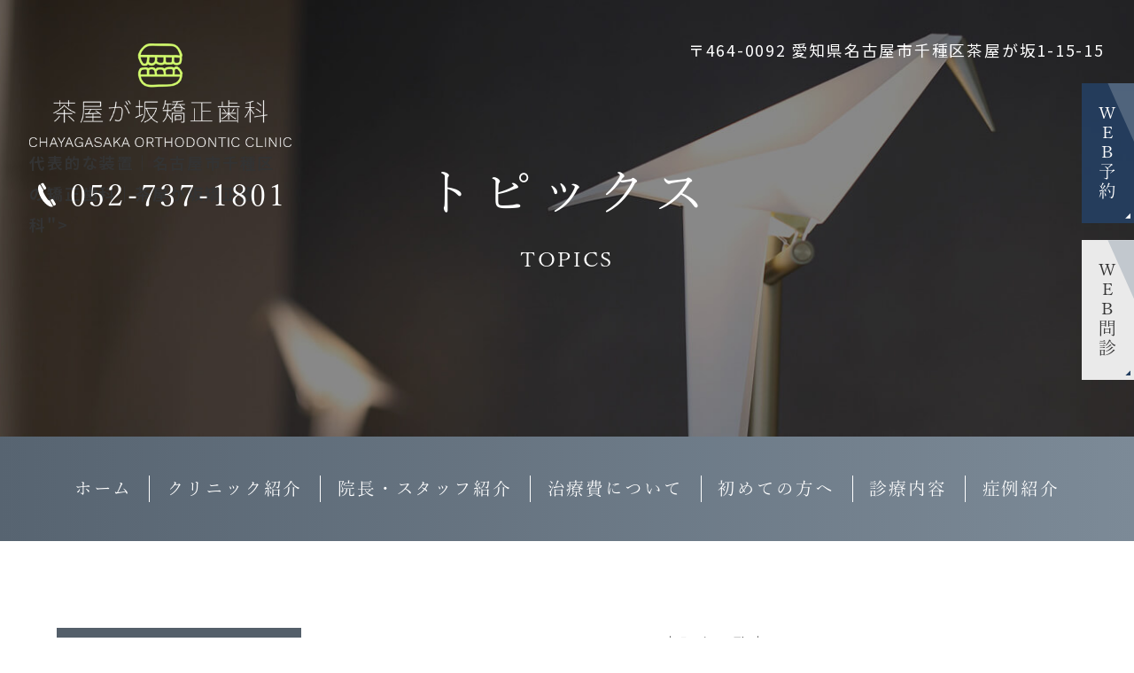

--- FILE ---
content_type: text/html; charset=UTF-8
request_url: https://www.chayagasaka-ortho.com/ages/%E9%A1%8E%E9%AA%A8%E3%81%AE%E7%99%BA%E8%82%B2%E8%AA%98%E5%B0%8E%E3%81%AE%E3%81%9F%E3%82%81%E3%81%AE%E4%BB%A3%E8%A1%A8%E7%9A%84%E3%81%AA%E8%A3%85%E7%BD%AE/
body_size: 13178
content:
<!doctype html>
<html lang="ja">
<head>
<meta charset="UTF-8">
<meta name="viewport" content="width=device-width,initial-scale=1">
<meta name="format-detection" content="telephone=no">
	<meta name="robots" content="noindex,nofollow">
<!-- ファビコン -->
<link rel="icon" href="https://www.chayagasaka-ortho.com/wp-content/themes/res/images/favicon.ico">
<!-- スマホ用アイコン -->
<link rel="apple-touch-icon" sizes="180x180" href="https://www.chayagasaka-ortho.com/wp-content/themes/res/images/apple-touch-icon.png">
<title>
顎骨の発育誘導のための<br class="sp_only">代表的な装置 ｜ 名古屋市千種区の矯正歯科｜茶屋が坂矯正歯科</title>
<link rel="stylesheet" type="text/css" href="https://www.chayagasaka-ortho.com/wp-content/themes/res/css/sanitize.css"/>
<link rel="stylesheet" type="text/css" href="https://www.chayagasaka-ortho.com/wp-content/themes/res/css/perfect-scrollbar.min.css"/>
<link rel="stylesheet" type="text/css" href="https://www.chayagasaka-ortho.com/wp-content/themes/res/css/scroll-hint.css"/>
<link href="//unpkg.com/aos@2.3.1/dist/aos.css" rel="stylesheet">
<link rel="stylesheet" type="text/css" href="https://www.chayagasaka-ortho.com/wp-content/themes/res/css/slick.css"/>
<link rel="stylesheet" type="text/css" href="https://www.chayagasaka-ortho.com/wp-content/themes/res/css/slick-theme.css"/>
<link rel="stylesheet" type="text/css" href="https://www.chayagasaka-ortho.com/wp-content/themes/res/parts.css?1711589368"/>
<link rel="stylesheet" type="text/css" href="https://www.chayagasaka-ortho.com/wp-content/themes/res/style.css?1758076307"/>
<link rel="stylesheet" type="text/css" href="https://www.chayagasaka-ortho.com/wp-content/themes/res/lower-style.css?1697081705"/>
<script src="//ajax.googleapis.com/ajax/libs/jquery/1.11.0/jquery.min.js"></script>
<script src="https://www.chayagasaka-ortho.com/wp-content/themes/res/js/imgLiquid-min.js"></script>
<script src="https://www.chayagasaka-ortho.com/wp-content/themes/res/js/perfect-scrollbar.jquery.min.js"></script>

<script src="https://www.chayagasaka-ortho.com/wp-content/themes/res/js/anime.min.js"></script>
<script src="https://www.chayagasaka-ortho.com/wp-content/themes/res/js/jquery.matchHeight.js"></script>
<script src="https://www.chayagasaka-ortho.com/wp-content/themes/res/js/scroll-hint.min.js"></script>
<script src="//unpkg.com/aos@2.3.1/dist/aos.js"></script>
<script src="https://www.chayagasaka-ortho.com/wp-content/themes/res/js/slick.min.js"></script>
<script src="https://www.chayagasaka-ortho.com/wp-content/themes/res/js/script.js"></script>
<meta name='robots' content='max-image-preview:large' />
<script type="text/javascript">
/* <![CDATA[ */
window._wpemojiSettings = {"baseUrl":"https:\/\/s.w.org\/images\/core\/emoji\/14.0.0\/72x72\/","ext":".png","svgUrl":"https:\/\/s.w.org\/images\/core\/emoji\/14.0.0\/svg\/","svgExt":".svg","source":{"concatemoji":"https:\/\/www.chayagasaka-ortho.com\/wp-includes\/js\/wp-emoji-release.min.js?ver=6.4.7"}};
/*! This file is auto-generated */
!function(i,n){var o,s,e;function c(e){try{var t={supportTests:e,timestamp:(new Date).valueOf()};sessionStorage.setItem(o,JSON.stringify(t))}catch(e){}}function p(e,t,n){e.clearRect(0,0,e.canvas.width,e.canvas.height),e.fillText(t,0,0);var t=new Uint32Array(e.getImageData(0,0,e.canvas.width,e.canvas.height).data),r=(e.clearRect(0,0,e.canvas.width,e.canvas.height),e.fillText(n,0,0),new Uint32Array(e.getImageData(0,0,e.canvas.width,e.canvas.height).data));return t.every(function(e,t){return e===r[t]})}function u(e,t,n){switch(t){case"flag":return n(e,"\ud83c\udff3\ufe0f\u200d\u26a7\ufe0f","\ud83c\udff3\ufe0f\u200b\u26a7\ufe0f")?!1:!n(e,"\ud83c\uddfa\ud83c\uddf3","\ud83c\uddfa\u200b\ud83c\uddf3")&&!n(e,"\ud83c\udff4\udb40\udc67\udb40\udc62\udb40\udc65\udb40\udc6e\udb40\udc67\udb40\udc7f","\ud83c\udff4\u200b\udb40\udc67\u200b\udb40\udc62\u200b\udb40\udc65\u200b\udb40\udc6e\u200b\udb40\udc67\u200b\udb40\udc7f");case"emoji":return!n(e,"\ud83e\udef1\ud83c\udffb\u200d\ud83e\udef2\ud83c\udfff","\ud83e\udef1\ud83c\udffb\u200b\ud83e\udef2\ud83c\udfff")}return!1}function f(e,t,n){var r="undefined"!=typeof WorkerGlobalScope&&self instanceof WorkerGlobalScope?new OffscreenCanvas(300,150):i.createElement("canvas"),a=r.getContext("2d",{willReadFrequently:!0}),o=(a.textBaseline="top",a.font="600 32px Arial",{});return e.forEach(function(e){o[e]=t(a,e,n)}),o}function t(e){var t=i.createElement("script");t.src=e,t.defer=!0,i.head.appendChild(t)}"undefined"!=typeof Promise&&(o="wpEmojiSettingsSupports",s=["flag","emoji"],n.supports={everything:!0,everythingExceptFlag:!0},e=new Promise(function(e){i.addEventListener("DOMContentLoaded",e,{once:!0})}),new Promise(function(t){var n=function(){try{var e=JSON.parse(sessionStorage.getItem(o));if("object"==typeof e&&"number"==typeof e.timestamp&&(new Date).valueOf()<e.timestamp+604800&&"object"==typeof e.supportTests)return e.supportTests}catch(e){}return null}();if(!n){if("undefined"!=typeof Worker&&"undefined"!=typeof OffscreenCanvas&&"undefined"!=typeof URL&&URL.createObjectURL&&"undefined"!=typeof Blob)try{var e="postMessage("+f.toString()+"("+[JSON.stringify(s),u.toString(),p.toString()].join(",")+"));",r=new Blob([e],{type:"text/javascript"}),a=new Worker(URL.createObjectURL(r),{name:"wpTestEmojiSupports"});return void(a.onmessage=function(e){c(n=e.data),a.terminate(),t(n)})}catch(e){}c(n=f(s,u,p))}t(n)}).then(function(e){for(var t in e)n.supports[t]=e[t],n.supports.everything=n.supports.everything&&n.supports[t],"flag"!==t&&(n.supports.everythingExceptFlag=n.supports.everythingExceptFlag&&n.supports[t]);n.supports.everythingExceptFlag=n.supports.everythingExceptFlag&&!n.supports.flag,n.DOMReady=!1,n.readyCallback=function(){n.DOMReady=!0}}).then(function(){return e}).then(function(){var e;n.supports.everything||(n.readyCallback(),(e=n.source||{}).concatemoji?t(e.concatemoji):e.wpemoji&&e.twemoji&&(t(e.twemoji),t(e.wpemoji)))}))}((window,document),window._wpemojiSettings);
/* ]]> */
</script>
<link rel='stylesheet' id='sbi_styles-css' href='https://www.chayagasaka-ortho.com/wp-content/plugins/instagram-feed/css/sbi-styles.min.css?ver=6.10.0' type='text/css' media='all' />
<style id='wp-emoji-styles-inline-css' type='text/css'>

	img.wp-smiley, img.emoji {
		display: inline !important;
		border: none !important;
		box-shadow: none !important;
		height: 1em !important;
		width: 1em !important;
		margin: 0 0.07em !important;
		vertical-align: -0.1em !important;
		background: none !important;
		padding: 0 !important;
	}
</style>
<link rel='stylesheet' id='wp-block-library-css' href='https://www.chayagasaka-ortho.com/wp-includes/css/dist/block-library/style.min.css?ver=6.4.7' type='text/css' media='all' />
<style id='classic-theme-styles-inline-css' type='text/css'>
/*! This file is auto-generated */
.wp-block-button__link{color:#fff;background-color:#32373c;border-radius:9999px;box-shadow:none;text-decoration:none;padding:calc(.667em + 2px) calc(1.333em + 2px);font-size:1.125em}.wp-block-file__button{background:#32373c;color:#fff;text-decoration:none}
</style>
<style id='global-styles-inline-css' type='text/css'>
body{--wp--preset--color--black: #000000;--wp--preset--color--cyan-bluish-gray: #abb8c3;--wp--preset--color--white: #ffffff;--wp--preset--color--pale-pink: #f78da7;--wp--preset--color--vivid-red: #cf2e2e;--wp--preset--color--luminous-vivid-orange: #ff6900;--wp--preset--color--luminous-vivid-amber: #fcb900;--wp--preset--color--light-green-cyan: #7bdcb5;--wp--preset--color--vivid-green-cyan: #00d084;--wp--preset--color--pale-cyan-blue: #8ed1fc;--wp--preset--color--vivid-cyan-blue: #0693e3;--wp--preset--color--vivid-purple: #9b51e0;--wp--preset--gradient--vivid-cyan-blue-to-vivid-purple: linear-gradient(135deg,rgba(6,147,227,1) 0%,rgb(155,81,224) 100%);--wp--preset--gradient--light-green-cyan-to-vivid-green-cyan: linear-gradient(135deg,rgb(122,220,180) 0%,rgb(0,208,130) 100%);--wp--preset--gradient--luminous-vivid-amber-to-luminous-vivid-orange: linear-gradient(135deg,rgba(252,185,0,1) 0%,rgba(255,105,0,1) 100%);--wp--preset--gradient--luminous-vivid-orange-to-vivid-red: linear-gradient(135deg,rgba(255,105,0,1) 0%,rgb(207,46,46) 100%);--wp--preset--gradient--very-light-gray-to-cyan-bluish-gray: linear-gradient(135deg,rgb(238,238,238) 0%,rgb(169,184,195) 100%);--wp--preset--gradient--cool-to-warm-spectrum: linear-gradient(135deg,rgb(74,234,220) 0%,rgb(151,120,209) 20%,rgb(207,42,186) 40%,rgb(238,44,130) 60%,rgb(251,105,98) 80%,rgb(254,248,76) 100%);--wp--preset--gradient--blush-light-purple: linear-gradient(135deg,rgb(255,206,236) 0%,rgb(152,150,240) 100%);--wp--preset--gradient--blush-bordeaux: linear-gradient(135deg,rgb(254,205,165) 0%,rgb(254,45,45) 50%,rgb(107,0,62) 100%);--wp--preset--gradient--luminous-dusk: linear-gradient(135deg,rgb(255,203,112) 0%,rgb(199,81,192) 50%,rgb(65,88,208) 100%);--wp--preset--gradient--pale-ocean: linear-gradient(135deg,rgb(255,245,203) 0%,rgb(182,227,212) 50%,rgb(51,167,181) 100%);--wp--preset--gradient--electric-grass: linear-gradient(135deg,rgb(202,248,128) 0%,rgb(113,206,126) 100%);--wp--preset--gradient--midnight: linear-gradient(135deg,rgb(2,3,129) 0%,rgb(40,116,252) 100%);--wp--preset--font-size--small: 13px;--wp--preset--font-size--medium: 20px;--wp--preset--font-size--large: 36px;--wp--preset--font-size--x-large: 42px;--wp--preset--spacing--20: 0.44rem;--wp--preset--spacing--30: 0.67rem;--wp--preset--spacing--40: 1rem;--wp--preset--spacing--50: 1.5rem;--wp--preset--spacing--60: 2.25rem;--wp--preset--spacing--70: 3.38rem;--wp--preset--spacing--80: 5.06rem;--wp--preset--shadow--natural: 6px 6px 9px rgba(0, 0, 0, 0.2);--wp--preset--shadow--deep: 12px 12px 50px rgba(0, 0, 0, 0.4);--wp--preset--shadow--sharp: 6px 6px 0px rgba(0, 0, 0, 0.2);--wp--preset--shadow--outlined: 6px 6px 0px -3px rgba(255, 255, 255, 1), 6px 6px rgba(0, 0, 0, 1);--wp--preset--shadow--crisp: 6px 6px 0px rgba(0, 0, 0, 1);}:where(.is-layout-flex){gap: 0.5em;}:where(.is-layout-grid){gap: 0.5em;}body .is-layout-flow > .alignleft{float: left;margin-inline-start: 0;margin-inline-end: 2em;}body .is-layout-flow > .alignright{float: right;margin-inline-start: 2em;margin-inline-end: 0;}body .is-layout-flow > .aligncenter{margin-left: auto !important;margin-right: auto !important;}body .is-layout-constrained > .alignleft{float: left;margin-inline-start: 0;margin-inline-end: 2em;}body .is-layout-constrained > .alignright{float: right;margin-inline-start: 2em;margin-inline-end: 0;}body .is-layout-constrained > .aligncenter{margin-left: auto !important;margin-right: auto !important;}body .is-layout-constrained > :where(:not(.alignleft):not(.alignright):not(.alignfull)){max-width: var(--wp--style--global--content-size);margin-left: auto !important;margin-right: auto !important;}body .is-layout-constrained > .alignwide{max-width: var(--wp--style--global--wide-size);}body .is-layout-flex{display: flex;}body .is-layout-flex{flex-wrap: wrap;align-items: center;}body .is-layout-flex > *{margin: 0;}body .is-layout-grid{display: grid;}body .is-layout-grid > *{margin: 0;}:where(.wp-block-columns.is-layout-flex){gap: 2em;}:where(.wp-block-columns.is-layout-grid){gap: 2em;}:where(.wp-block-post-template.is-layout-flex){gap: 1.25em;}:where(.wp-block-post-template.is-layout-grid){gap: 1.25em;}.has-black-color{color: var(--wp--preset--color--black) !important;}.has-cyan-bluish-gray-color{color: var(--wp--preset--color--cyan-bluish-gray) !important;}.has-white-color{color: var(--wp--preset--color--white) !important;}.has-pale-pink-color{color: var(--wp--preset--color--pale-pink) !important;}.has-vivid-red-color{color: var(--wp--preset--color--vivid-red) !important;}.has-luminous-vivid-orange-color{color: var(--wp--preset--color--luminous-vivid-orange) !important;}.has-luminous-vivid-amber-color{color: var(--wp--preset--color--luminous-vivid-amber) !important;}.has-light-green-cyan-color{color: var(--wp--preset--color--light-green-cyan) !important;}.has-vivid-green-cyan-color{color: var(--wp--preset--color--vivid-green-cyan) !important;}.has-pale-cyan-blue-color{color: var(--wp--preset--color--pale-cyan-blue) !important;}.has-vivid-cyan-blue-color{color: var(--wp--preset--color--vivid-cyan-blue) !important;}.has-vivid-purple-color{color: var(--wp--preset--color--vivid-purple) !important;}.has-black-background-color{background-color: var(--wp--preset--color--black) !important;}.has-cyan-bluish-gray-background-color{background-color: var(--wp--preset--color--cyan-bluish-gray) !important;}.has-white-background-color{background-color: var(--wp--preset--color--white) !important;}.has-pale-pink-background-color{background-color: var(--wp--preset--color--pale-pink) !important;}.has-vivid-red-background-color{background-color: var(--wp--preset--color--vivid-red) !important;}.has-luminous-vivid-orange-background-color{background-color: var(--wp--preset--color--luminous-vivid-orange) !important;}.has-luminous-vivid-amber-background-color{background-color: var(--wp--preset--color--luminous-vivid-amber) !important;}.has-light-green-cyan-background-color{background-color: var(--wp--preset--color--light-green-cyan) !important;}.has-vivid-green-cyan-background-color{background-color: var(--wp--preset--color--vivid-green-cyan) !important;}.has-pale-cyan-blue-background-color{background-color: var(--wp--preset--color--pale-cyan-blue) !important;}.has-vivid-cyan-blue-background-color{background-color: var(--wp--preset--color--vivid-cyan-blue) !important;}.has-vivid-purple-background-color{background-color: var(--wp--preset--color--vivid-purple) !important;}.has-black-border-color{border-color: var(--wp--preset--color--black) !important;}.has-cyan-bluish-gray-border-color{border-color: var(--wp--preset--color--cyan-bluish-gray) !important;}.has-white-border-color{border-color: var(--wp--preset--color--white) !important;}.has-pale-pink-border-color{border-color: var(--wp--preset--color--pale-pink) !important;}.has-vivid-red-border-color{border-color: var(--wp--preset--color--vivid-red) !important;}.has-luminous-vivid-orange-border-color{border-color: var(--wp--preset--color--luminous-vivid-orange) !important;}.has-luminous-vivid-amber-border-color{border-color: var(--wp--preset--color--luminous-vivid-amber) !important;}.has-light-green-cyan-border-color{border-color: var(--wp--preset--color--light-green-cyan) !important;}.has-vivid-green-cyan-border-color{border-color: var(--wp--preset--color--vivid-green-cyan) !important;}.has-pale-cyan-blue-border-color{border-color: var(--wp--preset--color--pale-cyan-blue) !important;}.has-vivid-cyan-blue-border-color{border-color: var(--wp--preset--color--vivid-cyan-blue) !important;}.has-vivid-purple-border-color{border-color: var(--wp--preset--color--vivid-purple) !important;}.has-vivid-cyan-blue-to-vivid-purple-gradient-background{background: var(--wp--preset--gradient--vivid-cyan-blue-to-vivid-purple) !important;}.has-light-green-cyan-to-vivid-green-cyan-gradient-background{background: var(--wp--preset--gradient--light-green-cyan-to-vivid-green-cyan) !important;}.has-luminous-vivid-amber-to-luminous-vivid-orange-gradient-background{background: var(--wp--preset--gradient--luminous-vivid-amber-to-luminous-vivid-orange) !important;}.has-luminous-vivid-orange-to-vivid-red-gradient-background{background: var(--wp--preset--gradient--luminous-vivid-orange-to-vivid-red) !important;}.has-very-light-gray-to-cyan-bluish-gray-gradient-background{background: var(--wp--preset--gradient--very-light-gray-to-cyan-bluish-gray) !important;}.has-cool-to-warm-spectrum-gradient-background{background: var(--wp--preset--gradient--cool-to-warm-spectrum) !important;}.has-blush-light-purple-gradient-background{background: var(--wp--preset--gradient--blush-light-purple) !important;}.has-blush-bordeaux-gradient-background{background: var(--wp--preset--gradient--blush-bordeaux) !important;}.has-luminous-dusk-gradient-background{background: var(--wp--preset--gradient--luminous-dusk) !important;}.has-pale-ocean-gradient-background{background: var(--wp--preset--gradient--pale-ocean) !important;}.has-electric-grass-gradient-background{background: var(--wp--preset--gradient--electric-grass) !important;}.has-midnight-gradient-background{background: var(--wp--preset--gradient--midnight) !important;}.has-small-font-size{font-size: var(--wp--preset--font-size--small) !important;}.has-medium-font-size{font-size: var(--wp--preset--font-size--medium) !important;}.has-large-font-size{font-size: var(--wp--preset--font-size--large) !important;}.has-x-large-font-size{font-size: var(--wp--preset--font-size--x-large) !important;}
.wp-block-navigation a:where(:not(.wp-element-button)){color: inherit;}
:where(.wp-block-post-template.is-layout-flex){gap: 1.25em;}:where(.wp-block-post-template.is-layout-grid){gap: 1.25em;}
:where(.wp-block-columns.is-layout-flex){gap: 2em;}:where(.wp-block-columns.is-layout-grid){gap: 2em;}
.wp-block-pullquote{font-size: 1.5em;line-height: 1.6;}
</style>
<link rel='stylesheet' id='contact-form-7-css' href='https://www.chayagasaka-ortho.com/wp-content/plugins/contact-form-7/includes/css/styles.css?ver=5.9.8' type='text/css' media='all' />
<link rel='stylesheet' id='toc-screen-css' href='https://www.chayagasaka-ortho.com/wp-content/plugins/table-of-contents-plus/screen.min.css?ver=2302' type='text/css' media='all' />
<style id='toc-screen-inline-css' type='text/css'>
div#toc_container {width: 100%;}
</style>
<link rel='stylesheet' id='wpcf7-redirect-script-frontend-css' href='https://www.chayagasaka-ortho.com/wp-content/plugins/wpcf7-redirect/build/assets/frontend-script.css?ver=2c532d7e2be36f6af233' type='text/css' media='all' />
<link rel='stylesheet' id='wp-pagenavi-css' href='https://www.chayagasaka-ortho.com/wp-content/plugins/wp-pagenavi/pagenavi-css.css?ver=2.70' type='text/css' media='all' />
<script type="text/javascript" src="https://www.chayagasaka-ortho.com/wp-includes/js/jquery/jquery.min.js?ver=3.7.1" id="jquery-core-js"></script>
<script type="text/javascript" src="https://www.chayagasaka-ortho.com/wp-includes/js/jquery/jquery-migrate.min.js?ver=3.4.1" id="jquery-migrate-js"></script>
<link rel="https://api.w.org/" href="https://www.chayagasaka-ortho.com/wp-json/" /><link rel="alternate" type="application/json" href="https://www.chayagasaka-ortho.com/wp-json/wp/v2/ages/365" /><link rel="EditURI" type="application/rsd+xml" title="RSD" href="https://www.chayagasaka-ortho.com/xmlrpc.php?rsd" />
<link rel="canonical" href="https://www.chayagasaka-ortho.com/ages/%e9%a1%8e%e9%aa%a8%e3%81%ae%e7%99%ba%e8%82%b2%e8%aa%98%e5%b0%8e%e3%81%ae%e3%81%9f%e3%82%81%e3%81%ae%e4%bb%a3%e8%a1%a8%e7%9a%84%e3%81%aa%e8%a3%85%e7%bd%ae/" />
<link rel='shortlink' href='https://www.chayagasaka-ortho.com/?p=365' />
<link rel="alternate" type="application/json+oembed" href="https://www.chayagasaka-ortho.com/wp-json/oembed/1.0/embed?url=https%3A%2F%2Fwww.chayagasaka-ortho.com%2Fages%2F%25e9%25a1%258e%25e9%25aa%25a8%25e3%2581%25ae%25e7%2599%25ba%25e8%2582%25b2%25e8%25aa%2598%25e5%25b0%258e%25e3%2581%25ae%25e3%2581%259f%25e3%2582%2581%25e3%2581%25ae%25e4%25bb%25a3%25e8%25a1%25a8%25e7%259a%2584%25e3%2581%25aa%25e8%25a3%2585%25e7%25bd%25ae%2F" />
<link rel="alternate" type="text/xml+oembed" href="https://www.chayagasaka-ortho.com/wp-json/oembed/1.0/embed?url=https%3A%2F%2Fwww.chayagasaka-ortho.com%2Fages%2F%25e9%25a1%258e%25e9%25aa%25a8%25e3%2581%25ae%25e7%2599%25ba%25e8%2582%25b2%25e8%25aa%2598%25e5%25b0%258e%25e3%2581%25ae%25e3%2581%259f%25e3%2582%2581%25e3%2581%25ae%25e4%25bb%25a3%25e8%25a1%25a8%25e7%259a%2584%25e3%2581%25aa%25e8%25a3%2585%25e7%25bd%25ae%2F&#038;format=xml" />
<script>
	(function(d) {
		var config = {
		kitId: 'uvx0fzd',
		scriptTimeout: 3000,
		async: true
		},
		h=d.documentElement,t=setTimeout(function(){h.className=h.className.replace(/\bwf-loading\b/g,"")+" wf-inactive";},config.scriptTimeout),tk=d.createElement("script"),f=false,s=d.getElementsByTagName("script")[0],a;h.className+=" wf-loading";tk.src='https://use.typekit.net/'+config.kitId+'.js';tk.async=true;tk.onload=tk.onreadystatechange=function(){a=this.readyState;if(f||a&&a!="complete"&&a!="loaded")return;f=true;clearTimeout(t);try{Typekit.load(config)}catch(e){}};s.parentNode.insertBefore(tk,s)
	})(document);
</script>
<!-- Google Tag Manager -->
<script>(function(w,d,s,l,i){w[l]=w[l]||[];w[l].push({'gtm.start':
new Date().getTime(),event:'gtm.js'});var f=d.getElementsByTagName(s)[0],
j=d.createElement(s),dl=l!='dataLayer'?'&l='+l:'';j.async=true;j.src=
'https://www.googletagmanager.com/gtm.js?id='+i+dl;f.parentNode.insertBefore(j,f);
})(window,document,'script','dataLayer','GTM-MNH6GVD');</script>
<!-- End Google Tag Manager -->
</head>
<body data-rsssl=1 >
<!-- Google Tag Manager (noscript) -->
<noscript><iframe src="https://www.googletagmanager.com/ns.html?id=GTM-MNH6GVD"
height="0" width="0" style="display:none;visibility:hidden"></iframe></noscript>
<!-- End Google Tag Manager (noscript) -->
<!-- popupここから -->
<div class="popup modal-container" id="js_popup">
	<div class="popup_inner">
		<div class="close_btn" id="js_close_btn"></div>
		<div class="wrap_popup">
			<p class="ttl txt_center">ご予約について</p>
			<p class="txt">初診または精密検査をご希望の患者様と、通院中の患者様でご予約方法が異なります。<br>お手数をお掛け致しますが、お間違えのないようご予約をお取りください。<br>歯並びに関するお悩みや疑問がございましたらお気軽にご予約ください。</p>
			<p class="ttl txt_left"><u>⬛︎下記の項目からお選びください</u></p>
			<div class="row_first02 row_default06_1240px flex stretch mb50">
				<div class="col box_bdr04">
					<dl class="dl_common01">
						<dd>
							<div class="btn_common02 btn_l mgn_a">
								<a href="https://www.chayagasaka-ortho.com//first/#shinkiyoyaku" class="bg_col01 flex ccc mincho_r txt_white" target="_blank" rel="noopener"><span>初診相談の方・<br>精密検査をご希望の方</span></a>
							</div>
							<!-- <p class="txt flex mb60"><center>初診相談・精密検査をご希望の方<br>診察券番号がない方<br>あるいはわからない方</center></p> -->
						</dd>
					</dl>
				</div>
				<div class="col box_bdr04">
					<dl class="dl_common01">
						<dd>
							<div class="btn_common02 btn_l mgn_a">
								<a href="https://plus.dentamap.jp/apl/netuser/login.html?id=4995" class="cv_web_reservation bg_col01 flex ccc mincho_r txt_white" target="_blank" rel="noopener"><span>通院中の方</span></a>
							</div>
							<!-- <p class="txt flex mb60"><center>診察券番号をお持ちの方</center></p> -->
						</dd>
					</dl>
				</div>
			</div>
		</div>
	</div>
	<div class="black_background" id="js_black_bg"></div>
</div>
<!-- popupここまで -->
<div id="wrap" class="%e9%a1%8e%e9%aa%a8%e3%81%ae%e7%99%ba%e8%82%b2%e8%aa%98%e5%b0%8e%e3%81%ae%e3%81%9f%e3%82%81%e3%81%ae%e4%bb%a3%e8%a1%a8%e7%9a%84%e3%81%aa%e8%a3%85%e7%bd%ae">
	<header class="low_head">
		<h1><a href="https://www.chayagasaka-ortho.com/"><img src="https://www.chayagasaka-ortho.com/wp-content/themes/res/images/page/logo.png" alt="顎骨の発育誘導のための<br class="sp_only">代表的な装置｜名古屋市千種区の矯正歯科｜茶屋が坂矯正歯科"></a></h1>
		<div class="tb_pc">
			<div class="btn_tel01 tel_head poa zi1">
				<a href="tel:0527371801" class="db mincho_r txt_white"><span>052-737-1801</span></a>
			</div>
			<p class="address_head poa zi1 txt_white txt_right">〒464-0092 愛知県名古屋市千種区茶屋が坂1-15-15</p>
			<div class="fix_btn">
				<div class="btn_fix_web01">
					<a href="javascript:void(0);" target="_blank" class="cv_web_reservation flex ccc mincho_r txt_white txt_rl fz20 open_popup" target="_blank"><span>WEB予約</span></a>
				</div>
				<div class="btn_fix_web02">
					<a href="https://www.melp.life/inquiries/new?c=IkQTNWkiqNChk5YGOjySt8kAln7UiBxP3REr5YsnGWo_pIX1TyBP9E-XD9Ku6g-t" class="cv_web_reservation flex ccc mincho_r txt_rl fz20" target="_blank"><span>WEB問診</span></a>
				</div>
			</div>
		</div>
		<div class="sp_only">
			<button type="button" class="btn_gnav_sp">
				<span class="icn_gnav"></span>
				<span class="txt_gnav"><img src="https://www.chayagasaka-ortho.com/wp-content/themes/res/images/page/txt_gnav.svg" alt="Menu"></span>
			</button>
			<div class="gnav_sp">
				<nav class="nav_main">
					<ul class="flex">
	<li>
		<a href="https://www.chayagasaka-ortho.com/" class="">
			<span class="ja">ホーム</span>
		</a>
	</li>
	<li class="nav_drawer">
		<a href="javascript:void(0);" class="trigger ">
			<span class="ja">クリニック紹介</span>
		</a>
		<nav class="nav_sub02">
			<div class="flex center">
				<ul>
					<li><a href="https://www.chayagasaka-ortho.com/clinic/">クリニック紹介</a></li>
					<li><a href="https://www.chayagasaka-ortho.com/access/">診療時間・アクセス</a></li>
					<li><a href="https://www.chayagasaka-ortho.com/recruit/">採用情報</a></li>
				</ul>
			</div>
		</nav>

	</li>
	<li>
		<a href="https://www.chayagasaka-ortho.com/staff/" class="">
			<span class="ja">院長・スタッフ紹介</span>
		</a>
	</li>
	<li>
		<a href="https://www.chayagasaka-ortho.com/fee/" class="">
			<span class="ja">治療費について</span>
		</a>
	</li>
	<li class="nav_drawer">
		<a href="javascript:void(0);" class="trigger ">
			<span class="ja">初めての方へ</span>
		</a>
		<nav class="nav_sub02">
			<div class="flex center">
				<ul>
					<li><a href="https://www.chayagasaka-ortho.com/first/">初めての方へ</a></li>
					<li><a href="https://www.chayagasaka-ortho.com/age/">年齢別矯正治療</a></li>
					<li><a href="https://www.chayagasaka-ortho.com/trouble/">お悩み別矯正治療</a></li>
					<li><a href="https://www.chayagasaka-ortho.com/child_orthodontic/#child_orthodontic03">小児矯正の<br class="tb_pc">よくあるご質問</a></li>
                    <li><a href="https://www.chayagasaka-ortho.com/adult_orthodontic/#adult_orthodontic05">成人矯正の<br class="tb_pc">よくあるご質問</a></li>
				</ul>
			</div>
		</nav>

	</li>

	<li class="nav_drawer">
		<a href="javascript:void(0);" class="trigger ">
			<span class="ja">診療内容</span>
		</a>
		<nav class="nav_sub">
			<div class="flex">
				<ul>
					<li><a href="https://www.chayagasaka-ortho.com/child_orthodontic/">小児矯正</a></li>
					<li><a href="https://www.chayagasaka-ortho.com/adult_orthodontic/">成人矯正</a></li>
					<li><a href="https://www.chayagasaka-ortho.com/flow/">矯正治療の流れ</a></li>
				</ul>
				<ul>
					<li><a href="https://www.chayagasaka-ortho.com/bracket/">ブラケット矯正</a></li>
					<li><a href="https://www.chayagasaka-ortho.com/mouthpiece/">マウスピース矯正</a></li>
					<li><a href="https://www.chayagasaka-ortho.com/dvice/">矯正装置百科</a></li>
				</ul>
			</div>
		</nav>
	</li>
	<li>
		<a href="https://www.chayagasaka-ortho.com/case/" class="">
			<span class="ja">症例紹介</span>
		</a>
	</li>
	<li class="sp_only">
		<a href="https://www.chayagasaka-ortho.com/topics/" class="">
			<span class="ja">トピックス</span>
		</a>
	</li>
</ul>
				</nav>
			</div>
			<div class="bg_gnav"></div>
		</div>
	</header>
			<div class="main_page main_blog flex center ai_center">
			<div class="inner1240 mgn_a">
				<h2 class="hdg2 txt_center">
					<span class="ja">トピックス</span>
					<span class="en">TOPICS</span>
				</h2>
			</div>
		</div>
		<div class="wrap_gnav mgn_a">
		<nav class="gnav flex nowrap stretch">
			<ul class="flex">
	<li>
		<a href="https://www.chayagasaka-ortho.com/" class="">
			<span class="ja">ホーム</span>
		</a>
	</li>
	<li class="nav_drawer">
		<a href="javascript:void(0);" class="trigger ">
			<span class="ja">クリニック紹介</span>
		</a>
		<nav class="nav_sub02">
			<div class="flex center">
				<ul>
					<li><a href="https://www.chayagasaka-ortho.com/clinic/">クリニック紹介</a></li>
					<li><a href="https://www.chayagasaka-ortho.com/access/">診療時間・アクセス</a></li>
					<li><a href="https://www.chayagasaka-ortho.com/recruit/">採用情報</a></li>
				</ul>
			</div>
		</nav>

	</li>
	<li>
		<a href="https://www.chayagasaka-ortho.com/staff/" class="">
			<span class="ja">院長・スタッフ紹介</span>
		</a>
	</li>
	<li>
		<a href="https://www.chayagasaka-ortho.com/fee/" class="">
			<span class="ja">治療費について</span>
		</a>
	</li>
	<li class="nav_drawer">
		<a href="javascript:void(0);" class="trigger ">
			<span class="ja">初めての方へ</span>
		</a>
		<nav class="nav_sub02">
			<div class="flex center">
				<ul>
					<li><a href="https://www.chayagasaka-ortho.com/first/">初めての方へ</a></li>
					<li><a href="https://www.chayagasaka-ortho.com/age/">年齢別矯正治療</a></li>
					<li><a href="https://www.chayagasaka-ortho.com/trouble/">お悩み別矯正治療</a></li>
					<li><a href="https://www.chayagasaka-ortho.com/child_orthodontic/#child_orthodontic03">小児矯正の<br class="tb_pc">よくあるご質問</a></li>
                    <li><a href="https://www.chayagasaka-ortho.com/adult_orthodontic/#adult_orthodontic05">成人矯正の<br class="tb_pc">よくあるご質問</a></li>
				</ul>
			</div>
		</nav>

	</li>

	<li class="nav_drawer">
		<a href="javascript:void(0);" class="trigger ">
			<span class="ja">診療内容</span>
		</a>
		<nav class="nav_sub">
			<div class="flex">
				<ul>
					<li><a href="https://www.chayagasaka-ortho.com/child_orthodontic/">小児矯正</a></li>
					<li><a href="https://www.chayagasaka-ortho.com/adult_orthodontic/">成人矯正</a></li>
					<li><a href="https://www.chayagasaka-ortho.com/flow/">矯正治療の流れ</a></li>
				</ul>
				<ul>
					<li><a href="https://www.chayagasaka-ortho.com/bracket/">ブラケット矯正</a></li>
					<li><a href="https://www.chayagasaka-ortho.com/mouthpiece/">マウスピース矯正</a></li>
					<li><a href="https://www.chayagasaka-ortho.com/dvice/">矯正装置百科</a></li>
				</ul>
			</div>
		</nav>
	</li>
	<li>
		<a href="https://www.chayagasaka-ortho.com/case/" class="">
			<span class="ja">症例紹介</span>
		</a>
	</li>
	<li class="sp_only">
		<a href="https://www.chayagasaka-ortho.com/topics/" class="">
			<span class="ja">トピックス</span>
		</a>
	</li>
</ul>
			<div class="unit_gnav">
				<div class="btn_tel01 tel_gnav">
					<a href="tel:0527371801" class="flex end ai_center mincho_r"><span>052-737-1801</span></a>
				</div>
			</div>
		</nav>
	</div><div id="content" class="content_low">
<div class="inner1240">
	<div class="page_main flex r_reverse">
		<div class="post_main">
						<ul class="navigation">
				<li class="navileft"></li>
				<li class="navitop"><a href="https://www.chayagasaka-ortho.com/topics/">│記事一覧│</a></li>
				<li class="naviright"></li>
			</ul>
			<section class="single_post">
				<h3 class="mb40"><span>顎骨の発育誘導のための<br class="sp_only">代表的な装置</span></h3>
				<div class="post_content"><div class="inner1240">
	<div class="row_age01 flex stretch mincho_r txt_center mb50">
		<div class="col bg_col07">
			<div class="icn mgn_a mb30"><img decoding="async" src="https://www.chayagasaka-ortho.com/wp-content/themes/res/images/age/img_age07.png" alt=""></div>
			<p class="txt fz24 copy_common01_sp lh1">ムーシールド</p>
		</div>
		<div class="col bg_col07">
			<div class="icn mgn_a mb30"><img decoding="async" src="https://www.chayagasaka-ortho.com/wp-content/themes/res/images/age/img_age08.png" alt=""></div>
			<p class="txt fz24 copy_common01_sp lh1">プレオルソ</p>
		</div>
		<div class="col bg_col07">
			<div class="icn mgn_a mb30"><img decoding="async" src="https://www.chayagasaka-ortho.com/wp-content/themes/res/images/age/img_age09.png" alt=""></div>
			<p class="txt fz24 copy_common01_sp lh1">Myobrace</p>
		</div>
		<div class="col bg_col07">
			<div class="icn mgn_a mb30"><img decoding="async" src="https://www.chayagasaka-ortho.com/wp-content/themes/res/images/age/img_age10.png" alt=""></div>
			<p class="txt fz24 copy_common01_sp lh1">T4K</p>
		</div>
	</div>
	<p class="txt_width mb75">これらの装置は型取りや、製作のための時間を必要とせず、正しく使用することで、十分な治療効果が得られることがあります。取り扱いが容易なため、矯正専門の歯科医がいない歯科医院でも広く使われいます。<br>ただし、矯正治療を行う上では、お子様に合わせた診断を行い、それに準じたオーダーメイドの装置を使用することが多いため、既製品の装置使用に当たっては使用の妥当性をしっかりと判断する必要があります。</p>
</div>
<div class="inner">
	<div class="box_age01 box_default01 box_bdr01 bg_white mb80">
		<p class="copy_common01_sp mincho_r fz24 lh15 txt_col03 txt_center mb20">乳歯むし歯の危険性について</p>
		<p class="mb20em">乳歯のむし歯は、これから生えてくる大人の歯にとって、むし歯になるリスクが非常に高い状態にあることを表しています。</p>
		<p>これから生えてくる大人の歯はある日突然、生えるわけではなく、ゆっくりと時間をかけながら顎の中から生えてきます。生えている間は、歯肉が部分的にかぶさっていたりと、歯は汚れ易く、むし歯リスクが低いお子様でもむし歯になりやすい時期です。<br>どうせ生え変わる歯だから平気と考えるのは、非常に危険な考えです。放置するのはもってのほか、すでに乳歯がむし歯で治療経験がありむし歯の治療が完了しているお子様も同様に注意しなければいけません。</p>
	</div>
</div>
<div class="bg_common02 bg_col08">
	<div class="inner">
		<div class="box_common01 box_default02 box_bdr01 bg_col08 por no_mgn">
			<p class="ttl_en turn_up mincho_r txt_col03 txt_center fz60"><span class="bg_col08">POINT</span></p>
			<p class="copy_common01_sp mincho_r fz24 lh15 txt_col03 txt_center mb20">”癖”は心理的な欲求の可能性も</p>
			<p class="mb20em">舌や唇がうまく動かせないなどは、プロの目線でなければ分からない場合が多いと思いますが、指しゃぶり、下唇を噛む、タオルを噛むなどそれに似た癖のある場合はお父様やお母様でも気づいてあげられる癖だと思うので、決して叱ることなく、根気強くやめることができるように促してあげてください。</p>
			<p>心理的な欲求の現れと考えられる場合もあるため、親子の触れ合いやスキンシップを密にして、心のケアも大切にしましょう。</p>
		</div>
	</div>
</div>
</div>
									 <div class="wrap_post01 txt_right">
					 <br>
							<span itemprop="worksFor">茶屋が坂矯正歯科</span><br>
							<span itemprop="jobTitle">歯科医師</span><br>
							<span itemprop="author" class="name mb20">鳥井 康義</span><br>
							<div class="img"><img src="https://www.chayagasaka-ortho.com/wp-content/themes/res/images/staff/img_staff01-2.jpg" alt="" width="200" height="250"></div><br>
							<a href="https://www.chayagasaka-ortho.com/staff">⇒院長の経歴はこちら</a>
						</div>
							</section>
								</div>
		<div id="sidebar">
	<h4>カレンダー</h4>
	<table id="wp-calendar" class="wp-calendar-table">
	<caption>2026年1月</caption>
	<thead>
	<tr>
		<th scope="col" title="月曜日">月</th>
		<th scope="col" title="火曜日">火</th>
		<th scope="col" title="水曜日">水</th>
		<th scope="col" title="木曜日">木</th>
		<th scope="col" title="金曜日">金</th>
		<th scope="col" title="土曜日">土</th>
		<th scope="col" title="日曜日">日</th>
	</tr>
	</thead>
	<tbody>
	<tr>
		<td colspan="3" class="pad">&nbsp;</td><td>1</td><td>2</td><td>3</td><td>4</td>
	</tr>
	<tr>
		<td>5</td><td>6</td><td>7</td><td>8</td><td>9</td><td>10</td><td>11</td>
	</tr>
	<tr>
		<td>12</td><td><a href="https://www.chayagasaka-ortho.com/2026/01/13/" aria-label="2026年1月13日 に投稿を公開">13</a></td><td>14</td><td>15</td><td>16</td><td>17</td><td>18</td>
	</tr>
	<tr>
		<td>19</td><td>20</td><td>21</td><td><a href="https://www.chayagasaka-ortho.com/2026/01/22/" aria-label="2026年1月22日 に投稿を公開">22</a></td><td id="today">23</td><td>24</td><td>25</td>
	</tr>
	<tr>
		<td>26</td><td>27</td><td>28</td><td>29</td><td>30</td><td>31</td>
		<td class="pad" colspan="1">&nbsp;</td>
	</tr>
	</tbody>
	</table><nav aria-label="前と次の月" class="wp-calendar-nav">
		<span class="wp-calendar-nav-prev"><a href="https://www.chayagasaka-ortho.com/2025/12/">&laquo; 12月</a></span>
		<span class="pad">&nbsp;</span>
		<span class="wp-calendar-nav-next">&nbsp;</span>
	</nav>	<h4>最新記事</h4>
	<ul>
			<li><a href="https://www.chayagasaka-ortho.com/2026/01/22/why-is-there-a-price-difference/">
	マウスピース矯正の価格差はなぜ？インビザラインとの違い	</a></li>
		<li><a href="https://www.chayagasaka-ortho.com/2026/01/13/is-tooth-alignment-different-from-bite-alignment/">
	歯並びと噛み合わせって違うの？正常な噛み合わせがもたらす効果とは	</a></li>
		<li><a href="https://www.chayagasaka-ortho.com/2025/12/22/for-students-can-i-get-orthodontic-treatment-without-relying-on-my-parents/">
	【学生向け】親に頼らず矯正治療ってできる？費用・支払い・注意点まとめ	</a></li>
		<li><a href="https://www.chayagasaka-ortho.com/2025/12/10/my-teeth-wont-move-even-after-orthodontic-treatment-it-may-be-due-to-ankylosis/">
	矯正しても歯が動かない…それ、「骨性癒着」のせいかもしれません	</a></li>
		<li><a href="https://www.chayagasaka-ortho.com/2025/11/20/can-orthodontic-treatment-be-performed-if-i-have-dental-crowns-or-bridges/">
	差し歯やブリッジがあると矯正はできない？治療前に知っておくべきこと	</a></li>
		<li><a href="https://www.chayagasaka-ortho.com/2025/11/11/was-bad-teeth-alignment-the-cause-of-bad-breath/">
	口臭の原因は悪い歯並びだった？矯正治療と口臭の関係とは	</a></li>
		<li><a href="https://www.chayagasaka-ortho.com/2025/10/22/how-do-i-remove-yellowing-and-stains-from-my-orthodontic-aligners/">
	矯正中のマウスピース、黄ばみや着色はどう落とす？漂白剤はOK？	</a></li>
		<li><a href="https://www.chayagasaka-ortho.com/2025/10/09/if-the-jaw-position-is-bad-wont-the-teeth-alignment-improve/">
	顎の位置が悪いと歯並びは良くならない？その理由を解説	</a></li>
		<li><a href="https://www.chayagasaka-ortho.com/2025/09/24/what-causes-protruding-front-teeth/">
	前歯が出てる原因は口ゴボ？矯正治療で改善できる？	</a></li>
		<li><a href="https://www.chayagasaka-ortho.com/2025/09/10/can-crooked-teeth-be-fixed-with-clear-aligners/">
	八重歯とはどんな歯？マウスピース矯正で八重歯は治せる？	</a></li>
		</ul>
</div>
	</div>
<!-- / .page_main -->
</div>
</div>
<footer>
	<div class="main_foot bg_col04">
		<div class="inner900">
			<div class="row_foot01 flex">
				<div class="col_l">
					<div class="logo_foot mgn_a txt_center">
						<a href="https://www.chayagasaka-ortho.com/"><img src="https://www.chayagasaka-ortho.com/wp-content/themes/res/images/page/logo.png" alt=""></a>
					</div>
					<p class="address_foot txt_white txt_center">〒464-0092<br>愛知県名古屋市千種区茶屋が坂1-15-15</p>
					<div class="btn_tel01 tel_foot">
						<a href="tel:0527371801" class="db mincho_r txt_white txt_center"><span>052-737-1801</span></a>
					</div>
					<div calss="txt_center mgn_a"><a href="https://lin.ee/fHkLTlm" target="_blank" class="db mincho_r txt_center"><img src="https://www.chayagasaka-ortho.com/wp-content/themes/res/images/page/line_btn.png" alt=""></a>
				    </div>
				</div>
				<div class="col_r">
					<div class="tbl_time tbl_time01 tbl_foot">
						<table>
							<thead>
								<tr>
									<th>診療時間</th>
									<th>月</th>
									<th>火</th>
									<th>水</th>
									<th>木</th>
									<th>金</th>
									<th>土</th>
									<th>日</th>
								</tr>
							</thead>
							<tbody>
								<tr>
									<th>10:00～13:00</th>
									<td><span>●</span></td>
									<td><span>●</span></td>
									<td><span>●</span></td>
									<td>／</td>
									<td><span>●</span></td>
									<td><span>▲</span></td>
									<td>／</td>
								</tr>
								<tr>
									<th>15:00～19:00</th>
									<td><span>●</span></td>
									<td><span>●</span></td>
									<td><span>●</span></td>
									<td>／</td>
									<td><span>●</span></td>
									<td><span>▲</span></td>
									<td>／</td>
								</tr>
							</tbody>
						</table>
						<p class="tbl_caption"><span>▲</span> 土曜日の診療時間は、<br>AM:9:30~13:00、PM:14:30~18:00までとなります。</p>
					</div>
				</div>
			</div>
		</div>
		<div class="inner1500 inner_foot01">
			<div class="wrap_map mgn_a por">
				<div class="btn_map poa zi1">
					<a href="https://goo.gl/maps/Vd8kDhwdgqphC56V9" target="_blank" rel="noopener noreferrer " class="flex cc por mincho_r txt_white">
						<span>Google map</span>
					</a>
				</div>
				<div class="map">
					<iframe src="https://www.google.com/maps/embed?pb=!1m23!1m12!1m3!1d3260.8111072754714!2d136.96108589606203!3d35.18626025307284!2m3!1f0!2f0!3f0!3m2!1i1024!2i768!4f13.1!4m8!3e6!4m0!4m5!1s0x6003716c813329b1%3A0x9a28a536f187d652!2z44CSNDY0LTAwOTIg5oSb55-l55yM5ZCN5Y-k5bGL5biC5Y2D56iu5Yy66Iy25bGL44GM5Z2C77yR5LiB55uu77yR77yV4oiS77yR77yVIOiMtuWxi-OBjOWdguefr-ato-atr-enkQ!3m2!1d35.1855281!2d136.961086!5e0!3m2!1sja!2sjp!4v1672214232706!5m2!1sja!2sjp" width="600" height="450" style="border:0;" allowfullscreen="" loading="lazy" referrerpolicy="no-referrer-when-downgrade"></iframe>
				</div>
			</div>
		</div>
	</div>
	<div class="copyright bg_col04 flex ccc txt_white"><span>&copy;chayagasaka-ortho</span></div>
	<div class="pagetop"><a href="#wrap"><img src="https://www.chayagasaka-ortho.com/wp-content/themes/res/images/page/pagetop.svg" alt="ページの先頭へ"></a></div>
	<div class="sp_only">
		<div class="fix txt_center">
			<ul class="flex stretch">
				<li class="fix_tel"><a href="tel:0527371801"><img src="https://www.chayagasaka-ortho.com/wp-content/themes/res/images/page/fix_tel.svg" alt="052-737-1801"></a></li>
				<li class="fix_web01"><a href="javascript:void(0);" class="cv_web_reservation open_popup"><img src="https://www.chayagasaka-ortho.com/wp-content/themes/res/images/page/fix_web01.svg" alt="WEB予約"></a></li>
				<li class="fix_web02"><a href="https://www.melp.life/inquiries/new?c=IkQTNWkiqNChk5YGOjySt8kAln7UiBxP3REr5YsnGWo_pIX1TyBP9E-XD9Ku6g-t" class="cv_web_reservation"><img src="https://www.chayagasaka-ortho.com/wp-content/themes/res/images/page/fix_web02.svg" alt="WEB問診"></a></li>
				<li class="pagetop_sp flex ccc"><a href="#wrap"><img src="https://www.chayagasaka-ortho.com/wp-content/themes/res/images/page/pagetop_sp.svg" alt="ページの先頭へ"></a></li>
			</ul>
		</div>
	</div>
</footer>
</div><!-- / #wrap -->
<!-- Instagram Feed JS -->
<script type="text/javascript">
var sbiajaxurl = "https://www.chayagasaka-ortho.com/wp-admin/admin-ajax.php";
</script>
<script type="text/javascript" src="https://www.chayagasaka-ortho.com/wp-includes/js/dist/vendor/wp-polyfill-inert.min.js?ver=3.1.2" id="wp-polyfill-inert-js"></script>
<script type="text/javascript" src="https://www.chayagasaka-ortho.com/wp-includes/js/dist/vendor/regenerator-runtime.min.js?ver=0.14.0" id="regenerator-runtime-js"></script>
<script type="text/javascript" src="https://www.chayagasaka-ortho.com/wp-includes/js/dist/vendor/wp-polyfill.min.js?ver=3.15.0" id="wp-polyfill-js"></script>
<script type="text/javascript" src="https://www.chayagasaka-ortho.com/wp-includes/js/dist/hooks.min.js?ver=c6aec9a8d4e5a5d543a1" id="wp-hooks-js"></script>
<script type="text/javascript" src="https://www.chayagasaka-ortho.com/wp-includes/js/dist/i18n.min.js?ver=7701b0c3857f914212ef" id="wp-i18n-js"></script>
<script type="text/javascript" id="wp-i18n-js-after">
/* <![CDATA[ */
wp.i18n.setLocaleData( { 'text direction\u0004ltr': [ 'ltr' ] } );
/* ]]> */
</script>
<script type="text/javascript" src="https://www.chayagasaka-ortho.com/wp-content/plugins/contact-form-7/includes/swv/js/index.js?ver=5.9.8" id="swv-js"></script>
<script type="text/javascript" id="contact-form-7-js-extra">
/* <![CDATA[ */
var wpcf7 = {"api":{"root":"https:\/\/www.chayagasaka-ortho.com\/wp-json\/","namespace":"contact-form-7\/v1"}};
/* ]]> */
</script>
<script type="text/javascript" id="contact-form-7-js-translations">
/* <![CDATA[ */
( function( domain, translations ) {
	var localeData = translations.locale_data[ domain ] || translations.locale_data.messages;
	localeData[""].domain = domain;
	wp.i18n.setLocaleData( localeData, domain );
} )( "contact-form-7", {"translation-revision-date":"2024-07-17 08:16:16+0000","generator":"GlotPress\/4.0.1","domain":"messages","locale_data":{"messages":{"":{"domain":"messages","plural-forms":"nplurals=1; plural=0;","lang":"ja_JP"},"This contact form is placed in the wrong place.":["\u3053\u306e\u30b3\u30f3\u30bf\u30af\u30c8\u30d5\u30a9\u30fc\u30e0\u306f\u9593\u9055\u3063\u305f\u4f4d\u7f6e\u306b\u7f6e\u304b\u308c\u3066\u3044\u307e\u3059\u3002"],"Error:":["\u30a8\u30e9\u30fc:"]}},"comment":{"reference":"includes\/js\/index.js"}} );
/* ]]> */
</script>
<script type="text/javascript" src="https://www.chayagasaka-ortho.com/wp-content/plugins/contact-form-7/includes/js/index.js?ver=5.9.8" id="contact-form-7-js"></script>
<script type="text/javascript" src="https://www.chayagasaka-ortho.com/wp-content/plugins/table-of-contents-plus/front.min.js?ver=2302" id="toc-front-js"></script>
<script type="text/javascript" id="wpcf7-redirect-script-js-extra">
/* <![CDATA[ */
var wpcf7r = {"ajax_url":"https:\/\/www.chayagasaka-ortho.com\/wp-admin\/admin-ajax.php"};
/* ]]> */
</script>
<script type="text/javascript" src="https://www.chayagasaka-ortho.com/wp-content/plugins/wpcf7-redirect/build/assets/frontend-script.js?ver=2c532d7e2be36f6af233" id="wpcf7-redirect-script-js"></script>
<script type="text/javascript" src="https://www.google.com/recaptcha/api.js?render=6LdppZEoAAAAAIcRZSzaJmDOM15q0UnX6BjaIK6A&amp;ver=3.0" id="google-recaptcha-js"></script>
<script type="text/javascript" id="wpcf7-recaptcha-js-extra">
/* <![CDATA[ */
var wpcf7_recaptcha = {"sitekey":"6LdppZEoAAAAAIcRZSzaJmDOM15q0UnX6BjaIK6A","actions":{"homepage":"homepage","contactform":"contactform"}};
/* ]]> */
</script>
<script type="text/javascript" src="https://www.chayagasaka-ortho.com/wp-content/plugins/contact-form-7/modules/recaptcha/index.js?ver=5.9.8" id="wpcf7-recaptcha-js"></script>
</body>
</html>


--- FILE ---
content_type: text/html; charset=utf-8
request_url: https://www.google.com/recaptcha/api2/anchor?ar=1&k=6LdppZEoAAAAAIcRZSzaJmDOM15q0UnX6BjaIK6A&co=aHR0cHM6Ly93d3cuY2hheWFnYXNha2Etb3J0aG8uY29tOjQ0Mw..&hl=en&v=PoyoqOPhxBO7pBk68S4YbpHZ&size=invisible&anchor-ms=20000&execute-ms=30000&cb=wpbc42kbqqz7
body_size: 48684
content:
<!DOCTYPE HTML><html dir="ltr" lang="en"><head><meta http-equiv="Content-Type" content="text/html; charset=UTF-8">
<meta http-equiv="X-UA-Compatible" content="IE=edge">
<title>reCAPTCHA</title>
<style type="text/css">
/* cyrillic-ext */
@font-face {
  font-family: 'Roboto';
  font-style: normal;
  font-weight: 400;
  font-stretch: 100%;
  src: url(//fonts.gstatic.com/s/roboto/v48/KFO7CnqEu92Fr1ME7kSn66aGLdTylUAMa3GUBHMdazTgWw.woff2) format('woff2');
  unicode-range: U+0460-052F, U+1C80-1C8A, U+20B4, U+2DE0-2DFF, U+A640-A69F, U+FE2E-FE2F;
}
/* cyrillic */
@font-face {
  font-family: 'Roboto';
  font-style: normal;
  font-weight: 400;
  font-stretch: 100%;
  src: url(//fonts.gstatic.com/s/roboto/v48/KFO7CnqEu92Fr1ME7kSn66aGLdTylUAMa3iUBHMdazTgWw.woff2) format('woff2');
  unicode-range: U+0301, U+0400-045F, U+0490-0491, U+04B0-04B1, U+2116;
}
/* greek-ext */
@font-face {
  font-family: 'Roboto';
  font-style: normal;
  font-weight: 400;
  font-stretch: 100%;
  src: url(//fonts.gstatic.com/s/roboto/v48/KFO7CnqEu92Fr1ME7kSn66aGLdTylUAMa3CUBHMdazTgWw.woff2) format('woff2');
  unicode-range: U+1F00-1FFF;
}
/* greek */
@font-face {
  font-family: 'Roboto';
  font-style: normal;
  font-weight: 400;
  font-stretch: 100%;
  src: url(//fonts.gstatic.com/s/roboto/v48/KFO7CnqEu92Fr1ME7kSn66aGLdTylUAMa3-UBHMdazTgWw.woff2) format('woff2');
  unicode-range: U+0370-0377, U+037A-037F, U+0384-038A, U+038C, U+038E-03A1, U+03A3-03FF;
}
/* math */
@font-face {
  font-family: 'Roboto';
  font-style: normal;
  font-weight: 400;
  font-stretch: 100%;
  src: url(//fonts.gstatic.com/s/roboto/v48/KFO7CnqEu92Fr1ME7kSn66aGLdTylUAMawCUBHMdazTgWw.woff2) format('woff2');
  unicode-range: U+0302-0303, U+0305, U+0307-0308, U+0310, U+0312, U+0315, U+031A, U+0326-0327, U+032C, U+032F-0330, U+0332-0333, U+0338, U+033A, U+0346, U+034D, U+0391-03A1, U+03A3-03A9, U+03B1-03C9, U+03D1, U+03D5-03D6, U+03F0-03F1, U+03F4-03F5, U+2016-2017, U+2034-2038, U+203C, U+2040, U+2043, U+2047, U+2050, U+2057, U+205F, U+2070-2071, U+2074-208E, U+2090-209C, U+20D0-20DC, U+20E1, U+20E5-20EF, U+2100-2112, U+2114-2115, U+2117-2121, U+2123-214F, U+2190, U+2192, U+2194-21AE, U+21B0-21E5, U+21F1-21F2, U+21F4-2211, U+2213-2214, U+2216-22FF, U+2308-230B, U+2310, U+2319, U+231C-2321, U+2336-237A, U+237C, U+2395, U+239B-23B7, U+23D0, U+23DC-23E1, U+2474-2475, U+25AF, U+25B3, U+25B7, U+25BD, U+25C1, U+25CA, U+25CC, U+25FB, U+266D-266F, U+27C0-27FF, U+2900-2AFF, U+2B0E-2B11, U+2B30-2B4C, U+2BFE, U+3030, U+FF5B, U+FF5D, U+1D400-1D7FF, U+1EE00-1EEFF;
}
/* symbols */
@font-face {
  font-family: 'Roboto';
  font-style: normal;
  font-weight: 400;
  font-stretch: 100%;
  src: url(//fonts.gstatic.com/s/roboto/v48/KFO7CnqEu92Fr1ME7kSn66aGLdTylUAMaxKUBHMdazTgWw.woff2) format('woff2');
  unicode-range: U+0001-000C, U+000E-001F, U+007F-009F, U+20DD-20E0, U+20E2-20E4, U+2150-218F, U+2190, U+2192, U+2194-2199, U+21AF, U+21E6-21F0, U+21F3, U+2218-2219, U+2299, U+22C4-22C6, U+2300-243F, U+2440-244A, U+2460-24FF, U+25A0-27BF, U+2800-28FF, U+2921-2922, U+2981, U+29BF, U+29EB, U+2B00-2BFF, U+4DC0-4DFF, U+FFF9-FFFB, U+10140-1018E, U+10190-1019C, U+101A0, U+101D0-101FD, U+102E0-102FB, U+10E60-10E7E, U+1D2C0-1D2D3, U+1D2E0-1D37F, U+1F000-1F0FF, U+1F100-1F1AD, U+1F1E6-1F1FF, U+1F30D-1F30F, U+1F315, U+1F31C, U+1F31E, U+1F320-1F32C, U+1F336, U+1F378, U+1F37D, U+1F382, U+1F393-1F39F, U+1F3A7-1F3A8, U+1F3AC-1F3AF, U+1F3C2, U+1F3C4-1F3C6, U+1F3CA-1F3CE, U+1F3D4-1F3E0, U+1F3ED, U+1F3F1-1F3F3, U+1F3F5-1F3F7, U+1F408, U+1F415, U+1F41F, U+1F426, U+1F43F, U+1F441-1F442, U+1F444, U+1F446-1F449, U+1F44C-1F44E, U+1F453, U+1F46A, U+1F47D, U+1F4A3, U+1F4B0, U+1F4B3, U+1F4B9, U+1F4BB, U+1F4BF, U+1F4C8-1F4CB, U+1F4D6, U+1F4DA, U+1F4DF, U+1F4E3-1F4E6, U+1F4EA-1F4ED, U+1F4F7, U+1F4F9-1F4FB, U+1F4FD-1F4FE, U+1F503, U+1F507-1F50B, U+1F50D, U+1F512-1F513, U+1F53E-1F54A, U+1F54F-1F5FA, U+1F610, U+1F650-1F67F, U+1F687, U+1F68D, U+1F691, U+1F694, U+1F698, U+1F6AD, U+1F6B2, U+1F6B9-1F6BA, U+1F6BC, U+1F6C6-1F6CF, U+1F6D3-1F6D7, U+1F6E0-1F6EA, U+1F6F0-1F6F3, U+1F6F7-1F6FC, U+1F700-1F7FF, U+1F800-1F80B, U+1F810-1F847, U+1F850-1F859, U+1F860-1F887, U+1F890-1F8AD, U+1F8B0-1F8BB, U+1F8C0-1F8C1, U+1F900-1F90B, U+1F93B, U+1F946, U+1F984, U+1F996, U+1F9E9, U+1FA00-1FA6F, U+1FA70-1FA7C, U+1FA80-1FA89, U+1FA8F-1FAC6, U+1FACE-1FADC, U+1FADF-1FAE9, U+1FAF0-1FAF8, U+1FB00-1FBFF;
}
/* vietnamese */
@font-face {
  font-family: 'Roboto';
  font-style: normal;
  font-weight: 400;
  font-stretch: 100%;
  src: url(//fonts.gstatic.com/s/roboto/v48/KFO7CnqEu92Fr1ME7kSn66aGLdTylUAMa3OUBHMdazTgWw.woff2) format('woff2');
  unicode-range: U+0102-0103, U+0110-0111, U+0128-0129, U+0168-0169, U+01A0-01A1, U+01AF-01B0, U+0300-0301, U+0303-0304, U+0308-0309, U+0323, U+0329, U+1EA0-1EF9, U+20AB;
}
/* latin-ext */
@font-face {
  font-family: 'Roboto';
  font-style: normal;
  font-weight: 400;
  font-stretch: 100%;
  src: url(//fonts.gstatic.com/s/roboto/v48/KFO7CnqEu92Fr1ME7kSn66aGLdTylUAMa3KUBHMdazTgWw.woff2) format('woff2');
  unicode-range: U+0100-02BA, U+02BD-02C5, U+02C7-02CC, U+02CE-02D7, U+02DD-02FF, U+0304, U+0308, U+0329, U+1D00-1DBF, U+1E00-1E9F, U+1EF2-1EFF, U+2020, U+20A0-20AB, U+20AD-20C0, U+2113, U+2C60-2C7F, U+A720-A7FF;
}
/* latin */
@font-face {
  font-family: 'Roboto';
  font-style: normal;
  font-weight: 400;
  font-stretch: 100%;
  src: url(//fonts.gstatic.com/s/roboto/v48/KFO7CnqEu92Fr1ME7kSn66aGLdTylUAMa3yUBHMdazQ.woff2) format('woff2');
  unicode-range: U+0000-00FF, U+0131, U+0152-0153, U+02BB-02BC, U+02C6, U+02DA, U+02DC, U+0304, U+0308, U+0329, U+2000-206F, U+20AC, U+2122, U+2191, U+2193, U+2212, U+2215, U+FEFF, U+FFFD;
}
/* cyrillic-ext */
@font-face {
  font-family: 'Roboto';
  font-style: normal;
  font-weight: 500;
  font-stretch: 100%;
  src: url(//fonts.gstatic.com/s/roboto/v48/KFO7CnqEu92Fr1ME7kSn66aGLdTylUAMa3GUBHMdazTgWw.woff2) format('woff2');
  unicode-range: U+0460-052F, U+1C80-1C8A, U+20B4, U+2DE0-2DFF, U+A640-A69F, U+FE2E-FE2F;
}
/* cyrillic */
@font-face {
  font-family: 'Roboto';
  font-style: normal;
  font-weight: 500;
  font-stretch: 100%;
  src: url(//fonts.gstatic.com/s/roboto/v48/KFO7CnqEu92Fr1ME7kSn66aGLdTylUAMa3iUBHMdazTgWw.woff2) format('woff2');
  unicode-range: U+0301, U+0400-045F, U+0490-0491, U+04B0-04B1, U+2116;
}
/* greek-ext */
@font-face {
  font-family: 'Roboto';
  font-style: normal;
  font-weight: 500;
  font-stretch: 100%;
  src: url(//fonts.gstatic.com/s/roboto/v48/KFO7CnqEu92Fr1ME7kSn66aGLdTylUAMa3CUBHMdazTgWw.woff2) format('woff2');
  unicode-range: U+1F00-1FFF;
}
/* greek */
@font-face {
  font-family: 'Roboto';
  font-style: normal;
  font-weight: 500;
  font-stretch: 100%;
  src: url(//fonts.gstatic.com/s/roboto/v48/KFO7CnqEu92Fr1ME7kSn66aGLdTylUAMa3-UBHMdazTgWw.woff2) format('woff2');
  unicode-range: U+0370-0377, U+037A-037F, U+0384-038A, U+038C, U+038E-03A1, U+03A3-03FF;
}
/* math */
@font-face {
  font-family: 'Roboto';
  font-style: normal;
  font-weight: 500;
  font-stretch: 100%;
  src: url(//fonts.gstatic.com/s/roboto/v48/KFO7CnqEu92Fr1ME7kSn66aGLdTylUAMawCUBHMdazTgWw.woff2) format('woff2');
  unicode-range: U+0302-0303, U+0305, U+0307-0308, U+0310, U+0312, U+0315, U+031A, U+0326-0327, U+032C, U+032F-0330, U+0332-0333, U+0338, U+033A, U+0346, U+034D, U+0391-03A1, U+03A3-03A9, U+03B1-03C9, U+03D1, U+03D5-03D6, U+03F0-03F1, U+03F4-03F5, U+2016-2017, U+2034-2038, U+203C, U+2040, U+2043, U+2047, U+2050, U+2057, U+205F, U+2070-2071, U+2074-208E, U+2090-209C, U+20D0-20DC, U+20E1, U+20E5-20EF, U+2100-2112, U+2114-2115, U+2117-2121, U+2123-214F, U+2190, U+2192, U+2194-21AE, U+21B0-21E5, U+21F1-21F2, U+21F4-2211, U+2213-2214, U+2216-22FF, U+2308-230B, U+2310, U+2319, U+231C-2321, U+2336-237A, U+237C, U+2395, U+239B-23B7, U+23D0, U+23DC-23E1, U+2474-2475, U+25AF, U+25B3, U+25B7, U+25BD, U+25C1, U+25CA, U+25CC, U+25FB, U+266D-266F, U+27C0-27FF, U+2900-2AFF, U+2B0E-2B11, U+2B30-2B4C, U+2BFE, U+3030, U+FF5B, U+FF5D, U+1D400-1D7FF, U+1EE00-1EEFF;
}
/* symbols */
@font-face {
  font-family: 'Roboto';
  font-style: normal;
  font-weight: 500;
  font-stretch: 100%;
  src: url(//fonts.gstatic.com/s/roboto/v48/KFO7CnqEu92Fr1ME7kSn66aGLdTylUAMaxKUBHMdazTgWw.woff2) format('woff2');
  unicode-range: U+0001-000C, U+000E-001F, U+007F-009F, U+20DD-20E0, U+20E2-20E4, U+2150-218F, U+2190, U+2192, U+2194-2199, U+21AF, U+21E6-21F0, U+21F3, U+2218-2219, U+2299, U+22C4-22C6, U+2300-243F, U+2440-244A, U+2460-24FF, U+25A0-27BF, U+2800-28FF, U+2921-2922, U+2981, U+29BF, U+29EB, U+2B00-2BFF, U+4DC0-4DFF, U+FFF9-FFFB, U+10140-1018E, U+10190-1019C, U+101A0, U+101D0-101FD, U+102E0-102FB, U+10E60-10E7E, U+1D2C0-1D2D3, U+1D2E0-1D37F, U+1F000-1F0FF, U+1F100-1F1AD, U+1F1E6-1F1FF, U+1F30D-1F30F, U+1F315, U+1F31C, U+1F31E, U+1F320-1F32C, U+1F336, U+1F378, U+1F37D, U+1F382, U+1F393-1F39F, U+1F3A7-1F3A8, U+1F3AC-1F3AF, U+1F3C2, U+1F3C4-1F3C6, U+1F3CA-1F3CE, U+1F3D4-1F3E0, U+1F3ED, U+1F3F1-1F3F3, U+1F3F5-1F3F7, U+1F408, U+1F415, U+1F41F, U+1F426, U+1F43F, U+1F441-1F442, U+1F444, U+1F446-1F449, U+1F44C-1F44E, U+1F453, U+1F46A, U+1F47D, U+1F4A3, U+1F4B0, U+1F4B3, U+1F4B9, U+1F4BB, U+1F4BF, U+1F4C8-1F4CB, U+1F4D6, U+1F4DA, U+1F4DF, U+1F4E3-1F4E6, U+1F4EA-1F4ED, U+1F4F7, U+1F4F9-1F4FB, U+1F4FD-1F4FE, U+1F503, U+1F507-1F50B, U+1F50D, U+1F512-1F513, U+1F53E-1F54A, U+1F54F-1F5FA, U+1F610, U+1F650-1F67F, U+1F687, U+1F68D, U+1F691, U+1F694, U+1F698, U+1F6AD, U+1F6B2, U+1F6B9-1F6BA, U+1F6BC, U+1F6C6-1F6CF, U+1F6D3-1F6D7, U+1F6E0-1F6EA, U+1F6F0-1F6F3, U+1F6F7-1F6FC, U+1F700-1F7FF, U+1F800-1F80B, U+1F810-1F847, U+1F850-1F859, U+1F860-1F887, U+1F890-1F8AD, U+1F8B0-1F8BB, U+1F8C0-1F8C1, U+1F900-1F90B, U+1F93B, U+1F946, U+1F984, U+1F996, U+1F9E9, U+1FA00-1FA6F, U+1FA70-1FA7C, U+1FA80-1FA89, U+1FA8F-1FAC6, U+1FACE-1FADC, U+1FADF-1FAE9, U+1FAF0-1FAF8, U+1FB00-1FBFF;
}
/* vietnamese */
@font-face {
  font-family: 'Roboto';
  font-style: normal;
  font-weight: 500;
  font-stretch: 100%;
  src: url(//fonts.gstatic.com/s/roboto/v48/KFO7CnqEu92Fr1ME7kSn66aGLdTylUAMa3OUBHMdazTgWw.woff2) format('woff2');
  unicode-range: U+0102-0103, U+0110-0111, U+0128-0129, U+0168-0169, U+01A0-01A1, U+01AF-01B0, U+0300-0301, U+0303-0304, U+0308-0309, U+0323, U+0329, U+1EA0-1EF9, U+20AB;
}
/* latin-ext */
@font-face {
  font-family: 'Roboto';
  font-style: normal;
  font-weight: 500;
  font-stretch: 100%;
  src: url(//fonts.gstatic.com/s/roboto/v48/KFO7CnqEu92Fr1ME7kSn66aGLdTylUAMa3KUBHMdazTgWw.woff2) format('woff2');
  unicode-range: U+0100-02BA, U+02BD-02C5, U+02C7-02CC, U+02CE-02D7, U+02DD-02FF, U+0304, U+0308, U+0329, U+1D00-1DBF, U+1E00-1E9F, U+1EF2-1EFF, U+2020, U+20A0-20AB, U+20AD-20C0, U+2113, U+2C60-2C7F, U+A720-A7FF;
}
/* latin */
@font-face {
  font-family: 'Roboto';
  font-style: normal;
  font-weight: 500;
  font-stretch: 100%;
  src: url(//fonts.gstatic.com/s/roboto/v48/KFO7CnqEu92Fr1ME7kSn66aGLdTylUAMa3yUBHMdazQ.woff2) format('woff2');
  unicode-range: U+0000-00FF, U+0131, U+0152-0153, U+02BB-02BC, U+02C6, U+02DA, U+02DC, U+0304, U+0308, U+0329, U+2000-206F, U+20AC, U+2122, U+2191, U+2193, U+2212, U+2215, U+FEFF, U+FFFD;
}
/* cyrillic-ext */
@font-face {
  font-family: 'Roboto';
  font-style: normal;
  font-weight: 900;
  font-stretch: 100%;
  src: url(//fonts.gstatic.com/s/roboto/v48/KFO7CnqEu92Fr1ME7kSn66aGLdTylUAMa3GUBHMdazTgWw.woff2) format('woff2');
  unicode-range: U+0460-052F, U+1C80-1C8A, U+20B4, U+2DE0-2DFF, U+A640-A69F, U+FE2E-FE2F;
}
/* cyrillic */
@font-face {
  font-family: 'Roboto';
  font-style: normal;
  font-weight: 900;
  font-stretch: 100%;
  src: url(//fonts.gstatic.com/s/roboto/v48/KFO7CnqEu92Fr1ME7kSn66aGLdTylUAMa3iUBHMdazTgWw.woff2) format('woff2');
  unicode-range: U+0301, U+0400-045F, U+0490-0491, U+04B0-04B1, U+2116;
}
/* greek-ext */
@font-face {
  font-family: 'Roboto';
  font-style: normal;
  font-weight: 900;
  font-stretch: 100%;
  src: url(//fonts.gstatic.com/s/roboto/v48/KFO7CnqEu92Fr1ME7kSn66aGLdTylUAMa3CUBHMdazTgWw.woff2) format('woff2');
  unicode-range: U+1F00-1FFF;
}
/* greek */
@font-face {
  font-family: 'Roboto';
  font-style: normal;
  font-weight: 900;
  font-stretch: 100%;
  src: url(//fonts.gstatic.com/s/roboto/v48/KFO7CnqEu92Fr1ME7kSn66aGLdTylUAMa3-UBHMdazTgWw.woff2) format('woff2');
  unicode-range: U+0370-0377, U+037A-037F, U+0384-038A, U+038C, U+038E-03A1, U+03A3-03FF;
}
/* math */
@font-face {
  font-family: 'Roboto';
  font-style: normal;
  font-weight: 900;
  font-stretch: 100%;
  src: url(//fonts.gstatic.com/s/roboto/v48/KFO7CnqEu92Fr1ME7kSn66aGLdTylUAMawCUBHMdazTgWw.woff2) format('woff2');
  unicode-range: U+0302-0303, U+0305, U+0307-0308, U+0310, U+0312, U+0315, U+031A, U+0326-0327, U+032C, U+032F-0330, U+0332-0333, U+0338, U+033A, U+0346, U+034D, U+0391-03A1, U+03A3-03A9, U+03B1-03C9, U+03D1, U+03D5-03D6, U+03F0-03F1, U+03F4-03F5, U+2016-2017, U+2034-2038, U+203C, U+2040, U+2043, U+2047, U+2050, U+2057, U+205F, U+2070-2071, U+2074-208E, U+2090-209C, U+20D0-20DC, U+20E1, U+20E5-20EF, U+2100-2112, U+2114-2115, U+2117-2121, U+2123-214F, U+2190, U+2192, U+2194-21AE, U+21B0-21E5, U+21F1-21F2, U+21F4-2211, U+2213-2214, U+2216-22FF, U+2308-230B, U+2310, U+2319, U+231C-2321, U+2336-237A, U+237C, U+2395, U+239B-23B7, U+23D0, U+23DC-23E1, U+2474-2475, U+25AF, U+25B3, U+25B7, U+25BD, U+25C1, U+25CA, U+25CC, U+25FB, U+266D-266F, U+27C0-27FF, U+2900-2AFF, U+2B0E-2B11, U+2B30-2B4C, U+2BFE, U+3030, U+FF5B, U+FF5D, U+1D400-1D7FF, U+1EE00-1EEFF;
}
/* symbols */
@font-face {
  font-family: 'Roboto';
  font-style: normal;
  font-weight: 900;
  font-stretch: 100%;
  src: url(//fonts.gstatic.com/s/roboto/v48/KFO7CnqEu92Fr1ME7kSn66aGLdTylUAMaxKUBHMdazTgWw.woff2) format('woff2');
  unicode-range: U+0001-000C, U+000E-001F, U+007F-009F, U+20DD-20E0, U+20E2-20E4, U+2150-218F, U+2190, U+2192, U+2194-2199, U+21AF, U+21E6-21F0, U+21F3, U+2218-2219, U+2299, U+22C4-22C6, U+2300-243F, U+2440-244A, U+2460-24FF, U+25A0-27BF, U+2800-28FF, U+2921-2922, U+2981, U+29BF, U+29EB, U+2B00-2BFF, U+4DC0-4DFF, U+FFF9-FFFB, U+10140-1018E, U+10190-1019C, U+101A0, U+101D0-101FD, U+102E0-102FB, U+10E60-10E7E, U+1D2C0-1D2D3, U+1D2E0-1D37F, U+1F000-1F0FF, U+1F100-1F1AD, U+1F1E6-1F1FF, U+1F30D-1F30F, U+1F315, U+1F31C, U+1F31E, U+1F320-1F32C, U+1F336, U+1F378, U+1F37D, U+1F382, U+1F393-1F39F, U+1F3A7-1F3A8, U+1F3AC-1F3AF, U+1F3C2, U+1F3C4-1F3C6, U+1F3CA-1F3CE, U+1F3D4-1F3E0, U+1F3ED, U+1F3F1-1F3F3, U+1F3F5-1F3F7, U+1F408, U+1F415, U+1F41F, U+1F426, U+1F43F, U+1F441-1F442, U+1F444, U+1F446-1F449, U+1F44C-1F44E, U+1F453, U+1F46A, U+1F47D, U+1F4A3, U+1F4B0, U+1F4B3, U+1F4B9, U+1F4BB, U+1F4BF, U+1F4C8-1F4CB, U+1F4D6, U+1F4DA, U+1F4DF, U+1F4E3-1F4E6, U+1F4EA-1F4ED, U+1F4F7, U+1F4F9-1F4FB, U+1F4FD-1F4FE, U+1F503, U+1F507-1F50B, U+1F50D, U+1F512-1F513, U+1F53E-1F54A, U+1F54F-1F5FA, U+1F610, U+1F650-1F67F, U+1F687, U+1F68D, U+1F691, U+1F694, U+1F698, U+1F6AD, U+1F6B2, U+1F6B9-1F6BA, U+1F6BC, U+1F6C6-1F6CF, U+1F6D3-1F6D7, U+1F6E0-1F6EA, U+1F6F0-1F6F3, U+1F6F7-1F6FC, U+1F700-1F7FF, U+1F800-1F80B, U+1F810-1F847, U+1F850-1F859, U+1F860-1F887, U+1F890-1F8AD, U+1F8B0-1F8BB, U+1F8C0-1F8C1, U+1F900-1F90B, U+1F93B, U+1F946, U+1F984, U+1F996, U+1F9E9, U+1FA00-1FA6F, U+1FA70-1FA7C, U+1FA80-1FA89, U+1FA8F-1FAC6, U+1FACE-1FADC, U+1FADF-1FAE9, U+1FAF0-1FAF8, U+1FB00-1FBFF;
}
/* vietnamese */
@font-face {
  font-family: 'Roboto';
  font-style: normal;
  font-weight: 900;
  font-stretch: 100%;
  src: url(//fonts.gstatic.com/s/roboto/v48/KFO7CnqEu92Fr1ME7kSn66aGLdTylUAMa3OUBHMdazTgWw.woff2) format('woff2');
  unicode-range: U+0102-0103, U+0110-0111, U+0128-0129, U+0168-0169, U+01A0-01A1, U+01AF-01B0, U+0300-0301, U+0303-0304, U+0308-0309, U+0323, U+0329, U+1EA0-1EF9, U+20AB;
}
/* latin-ext */
@font-face {
  font-family: 'Roboto';
  font-style: normal;
  font-weight: 900;
  font-stretch: 100%;
  src: url(//fonts.gstatic.com/s/roboto/v48/KFO7CnqEu92Fr1ME7kSn66aGLdTylUAMa3KUBHMdazTgWw.woff2) format('woff2');
  unicode-range: U+0100-02BA, U+02BD-02C5, U+02C7-02CC, U+02CE-02D7, U+02DD-02FF, U+0304, U+0308, U+0329, U+1D00-1DBF, U+1E00-1E9F, U+1EF2-1EFF, U+2020, U+20A0-20AB, U+20AD-20C0, U+2113, U+2C60-2C7F, U+A720-A7FF;
}
/* latin */
@font-face {
  font-family: 'Roboto';
  font-style: normal;
  font-weight: 900;
  font-stretch: 100%;
  src: url(//fonts.gstatic.com/s/roboto/v48/KFO7CnqEu92Fr1ME7kSn66aGLdTylUAMa3yUBHMdazQ.woff2) format('woff2');
  unicode-range: U+0000-00FF, U+0131, U+0152-0153, U+02BB-02BC, U+02C6, U+02DA, U+02DC, U+0304, U+0308, U+0329, U+2000-206F, U+20AC, U+2122, U+2191, U+2193, U+2212, U+2215, U+FEFF, U+FFFD;
}

</style>
<link rel="stylesheet" type="text/css" href="https://www.gstatic.com/recaptcha/releases/PoyoqOPhxBO7pBk68S4YbpHZ/styles__ltr.css">
<script nonce="Xbr1TZKq1nA-CXgi8nHNCg" type="text/javascript">window['__recaptcha_api'] = 'https://www.google.com/recaptcha/api2/';</script>
<script type="text/javascript" src="https://www.gstatic.com/recaptcha/releases/PoyoqOPhxBO7pBk68S4YbpHZ/recaptcha__en.js" nonce="Xbr1TZKq1nA-CXgi8nHNCg">
      
    </script></head>
<body><div id="rc-anchor-alert" class="rc-anchor-alert"></div>
<input type="hidden" id="recaptcha-token" value="[base64]">
<script type="text/javascript" nonce="Xbr1TZKq1nA-CXgi8nHNCg">
      recaptcha.anchor.Main.init("[\x22ainput\x22,[\x22bgdata\x22,\x22\x22,\[base64]/[base64]/[base64]/[base64]/[base64]/[base64]/KGcoTywyNTMsTy5PKSxVRyhPLEMpKTpnKE8sMjUzLEMpLE8pKSxsKSksTykpfSxieT1mdW5jdGlvbihDLE8sdSxsKXtmb3IobD0odT1SKEMpLDApO08+MDtPLS0pbD1sPDw4fFooQyk7ZyhDLHUsbCl9LFVHPWZ1bmN0aW9uKEMsTyl7Qy5pLmxlbmd0aD4xMDQ/[base64]/[base64]/[base64]/[base64]/[base64]/[base64]/[base64]\\u003d\x22,\[base64]\\u003d\x22,\[base64]/DqXZ+wpMmAEfDt1BCw67CkFLDhcKIDSJlw7nClkNMwrXCnBVbbUbDhgrCjDzCjMOLwqjDt8O/b3DDtBHDlMOIMCVTw5vCiFtCwrsaWMKmPsOVRAh0wrJDYsKVLnoDwrkYwoPDncKlI8OmYwnChBrCiV/DlXrDgcOCw6HDm8OFwrFGM8OHLhZdeF8CNhnCnnHClzHCmWPDhWAKCsKoAMKRwpnCvwPDrV/[base64]/O1dJSy3Ct8KLRcObbsK4w7DDncOIwrVBfcOMdcKWw7PDhMOVwoDCrA4NMcKyLgsUB8Khw6sWXcKNSMKPw73Cs8KgRwd3KGbDhsOFZcKWNWMtW0nDoMOuGUd9IGscwrlyw4M+P8OOwopmw5/DsSlDanzCusKBw6E/[base64]/[base64]/CjMKXT8OiasKtw6cowqlGwpHCp8KXwrzCpcK/wqgFwpbCt8OZwr/DmVnCp0A3PjdSSR9ww7F3OcOOwqBkw7bDoUAtUl7CgXImw70Vwr1kw63DlxTDn3YEw4LClGsawqLCjD3ClUl4wrJUw4o/[base64]/ClAbDjgvDqMOrwo85fH7DsCLCq8KJSMOOwoVvw7oMw7/DvsOawoV0AjTCjR9nTSIAw5XDhMK4E8Oywo/CrSR1wrAIAiLDr8O5RMO/AMKmf8KFw4nCmGhOwrrCp8KywpVewo/[base64]/w6nDhsKfH2LDs8KYw4DCgELDs8KbwpFZP8K8w5tnVgbDjMK7wrLDuB/CjwLDvcOGJHvCq8OjcVPDisKGw6MgwrHCjg9YwpbCinLDlRnDosO6w4HDolckw4jDhcKQwoXDjVrChMKHw5vCmsOJS8KaFR01McOhfmRwHGU7w6FRw4zDkh3CtUHDtMO+PT/DjRjCusOFDsKOwrLCtsObw74kw5HDim7CtXw7QE8Pw5/[base64]/Cm8OuBMOQChAHw7g9w6PCii9Cw4bDhMKIwqjClsKtw7QuAQNhM8OmBMKqw4rCvcOWEE3Dg8OTwp0NK8Odwp0fw4tmw5vCm8O0csOrI2BCTsKEUR/CucKSJE1Bwo4uw7txJ8ORHMOURz8Xw7JFw4rDjsK7WHzCh8KUwpTDm1keL8O/ZUYDNMOxBBrDlMKjXcKcd8OvL1jConfCi8KQXQ01ZxEqwo4kUnBiw5zCllDDpTfDtlTClw1wScOgAXB4w6ctw5bCucKAw6XDj8KsGR56wq3DpixswowTbCIFXh7Cpg/Cj0fCsMOSw7Irw5bDgcOEw6ZrNSwMasOIw7DDjyjDlkDCk8O2OsOCwqHCgGLCnMKZLcOUw7EEM0E/[base64]/CjcKqHTx/w7MaWcOYccKAwrB4G2DDnDlKS8OeIgbClMKKO8KDWwbDv3HDqsONagwIwrprwprCjTXCqDLCiT7CtcOSwpHCtMK8G8OHw7kbE8KuwpERwr01VsKrTAfCrSwZwofDrsKQw6XDi0/CoHjDjR99E8K1bcKsFVDDlMODw742w6l9Bm3CliTCpsO1w6vCqsKOw7vCv8OZw6rDnFbClT1dCRPCsXFZw6PDosKqFlkITwdTw4zDq8OPw4UDHsOtYcOpH2gJwo7DscOiwo3CkcKhWg/[base64]/DjMKYw4VNw40jworDhDtWTMKzw5bCn8KQw4TDsAvCgMK3MEo+w589H8Kuw5R7LH7CukvCtXYCw6XDvybDtQjCjMKaRMOnwr9Rwo7CimnCukXDj8KxIAjDjMKwR8Ocw6PDg29KYi/[base64]/w54PwpZAwq7DuxfCnsOQVsKtwq3DuQfDhBwbCg7CrFARaC7DlTbCiRXDnz3Dh8KWwrdhw4XCg8OBwog1w5V/XHEYw5YJD8O7RMOSOcKPwqURw7cPw5jCux/DsMKid8O9w6nCo8OtwrxsejHDrA/Cm8Krw6XDmnwRNQVlwrYtCMKLw5Q6DsOQwqcXwqZLT8KAbSkaw4jDrcKWLcKgw6VrSEHCnTrCgkPCvlsOBjPCq0PCmcKWRX9bw4dAwrTDmF5NS2QxdsKqQDzCpMO4PsOIw4szGsOJw7Idwr/Dt8Ohw7orw6o/w7UCR8Kiw6UYPGTDt3t5wr49w6zCnMKGBAw4bMOuOR3Do0rCiT96AxgZwr5dw5nCjDjDo3PCi3xfw5TChlnDkTEcwpkwwrXCrAXDqsKew78/CWgbEMK2w4zCgsOuw5fDksOEwrnCgXxhXsOqw706w6fDqMK2f09cw77Dgl4rOMKuw5bCk8KbAcKkwqludsOpKcOyNHpTw5NbBMOZw7LDiiHDvsOgQzgNQXgxw6nCh1R5woTDvwR0BMOjw7J9ScOLw5/Dl1bDkMO6wqTDlVZ7AjDDqcKbH2fDo1B1HyTDnMOAwoXDrsOrwo3Cmm7Cr8KCdULCjMK3wp5Jw47DoH00w54qBsO8dsOjwrzDv8KkJkJjwqjDkyM6SxQgTcKdw7hNQcKfwo/Dlk/Dpzctb8OSMkXCp8ORwr7DscKtwqrCuGsAJDAvQ3ljM8KQw41xdFDDksKiA8KnJRDDlBHCmRjCrsOhw7zChiXDqsKFwp/Cr8O9VMOjOcOscm3Co38bQ8Kaw47CjMKOwpDDm8OVw5F8w75TwoXDm8OiZMKMwrHDgH3CuMKAUWvDscOCwqITAAjCj8KeDMOQW8OFw5DCocKgPgbCoFTCncObw5YrwpJZw75SRWgECTJ0wr/CshDDswRiEg1Ow4olYA8nQsOPElVsw4MJPiAiwqgPecKxYcKbWBnDgnzCkMKjw4bDt03CncK9YDEkRDrCocK9w73Dv8KgGcOJOMOKw7HCl0bDgsK0G1HCqsKIEsO3woLDssOiTCrCtgDDkVXDoMOUcMOeSMOrBsOIwoEtSMK0wqnCmcKsaA/CvHMDwofCtAwpwpQFwo7DkMKkwrYDF8OEwqfDiHTDrmjDsMKcDGYgJMOvw57CqMKTFzcUw5XCgcKVwrNeHcOGw5TDvFBqw5LDl1cIwrDDixppwrMTN8KpwrcCw6lGS8OHQ1/CoQNvUsK3wqDDksOiw5jCiMOhw4BAUAnCqcKMw6rDmTUXfMKHw7Y9VcOhwogWfsO/w5jCghNfw411wrrCoSBAecOxwrPDrcKkPsKXwp/DtMKdccOsw4/CnixdeWQMVnXCrsO0w6h+NcOKEwF2w7PDv2jDnxzDoXktbMKEw4szfcKowpMZw6nDr8OVFVnDucKuU3/[base64]/CvcKcwp3CkcKLDyDDgk3DvwkSeULDp8Ocw6gbUHcJw5XDgGICw7XChcKLc8O6wpI0w5Arw6dIw4hOw4TDmhTCmX3DpUzDuRTDrgtxAsODEcORRkXDrQDDrSo7LMK2w7PDgcKmw4IkN8OXJ8Ozw6bCrcOwHhHDr8OMwrs0w4xww5/CrsOOdmDCicOiK8Oaw5DClsK9woEMwqAWXDfCj8OeZwvCnlPCgxUzVmQvWMOkw6rDtxJvN33DmcKKN8OoFcOJDhgwSEQwUQDCjmnDgcK/w6/ChMK3wpNIw6bCiETCtlzCuQ/DtcKRw7TCksO/w6I2wrUEeDNNdwlhw7DDoRzDpSTCsnnCtcKvEn1ARE00wp0Zwod8asKuw6AmbnTCh8KVw5nCjMK/MsKGLcKnwrLCpcKcwqrCkAHCscOLw7jDrMKcPTAowp7CoMOcwpvDvBd2w5fDrMKYw5/[base64]/[base64]/KsOXwrAsXibDrMO+w6/Dm8K+wrxHw6DChB81RsK1w5txfCDDlMKXQcKKwp7Dl8OiZcOsWcKdwqhpRmwwwozDpwASUsOCwqTCqwQ/fsK+wpJewo0BBgspwqp+HjUTwoRnwohkSUdWw43DqcOIwrBJw7tNDFjDs8OzBSPDosKlFMKGwpDDgD4jXcKAwpUcwpkQw6V0wpc4JFLDimzDi8KzecKYw4MLfsKtwqbCjMOwwpwAwowjFzY7wqLDmMOFWyV9UR3CpcO1w6U8w5MEWmJZwqzCh8Odwq/Dmk/DnMOPwr8fK8OAalNRAwNyw6nDqFPDm8K9UsOIwotUw4dEwrIbXmfCmhp/[base64]/H23DrFRMw7t3w4xhwqrDuWIlwoJEw7fDucKMw4Flwq7DpcKxMjhwP8O2cMOEB8KWwpnCtHzCggXCmgo4wrHClGzDlhMST8OUw4/Ck8KmwqTCu8Omw5/Cp8OhUsKdw6/[base64]/[base64]/CgSwQcgTCvsKiX8KqU8Odw73DnE7DjDRzw6fDsifCncKOwqt+dcOpw6tAwoU2wrHDssOHw7rDjcKmfcOEbhJURMOSEUArPcKZw5vDlSnCtsOjwr/[base64]/DoMKoUcOmwqQ3wpdAR8K/AMOdXgbCjH/ChMOSKsKkfMKfwrpSwrdFRcOnw7UFw45Sw54bEsKBwqHCvMOTBEwtw58DwoDDpcOQO8OMw4bCkMKPwpF7wqDDkMKzw4HDrsOtMxI1woNKw4wrLitEw4ViKsOMPMOXwqFBwrlZwq/ClsKwwrxmCMKRwqTCrsK5FGjDk8KTZR9Ow6JBAAXCscORDcOzwo7DuMK4wqDDgnorw4jCscK5w7Mlw6XCoSfCp8OdwpXCmcKWwrITGx7CtWZwUsOOUcKxesKiEsOpXMOXw41DXi3DssKESsO0ZCpnIcKZw4c/w4PCqcKVwqQAw5HCqMO+w67Dlk1BfDhPUTlIAG7DvMOSw4XCtcOEazcGNxfClsKAN2pKw4J/b0p9w5AAewpQKMKnw6HCpwEsbcK2acODI8K7w5Fcw7TDlTtnw5nDisOWYMKuPcKROcOtwrwzXhjCs0PChMK1dMO/[base64]/[base64]/CnHEEwq18Z8K/JcKwAXjDncK0wqkUwohNZxbCvkrCuMO/[base64]/aVhWw7bDhcObw6fDg1HDo8Krd1gqwqNZwrPCmGrDg8KhwoDCoMOmw6XDkMKXwqIxbcK+LCVDwolGDWJVw5crwqnCh8OEw7ROKMK2bcKDHMKzO3LCoUzDvCYlw7nClsOsUQgiflnDjTEle0DCj8KmXmrDsBfDvnfCvSsyw4F9LhTClsOqdMKvw7/CnMKQw7HCi2IaMcKbbz/[base64]/CsirDtgfDumYvNMKdVBTDjmVdcMO7D8KXOMK3wr3DvMKNcUsNw4XDk8OBw7EJAxlxDDLCrgJDwqPCicKFViHCqmtsShzDtwvCncKhHQI/BF7Dpx1Qw64mw5vCncOPwpHCpHHCvMKCU8Oiw6rDiEcRwpPCuynDglYXD0/Dpy0yw7EUMMKqwr4Aw5khw6snw5Aow5V5N8Kiw4Qyw7jDuicbPSjDkcKyQsO9P8Onw6QYHcOfezfCrXEmwrTCnBvDt18nwosUw78HLEExSSzDpjDDjsOGH8KdRULDhMOFw5JHPmVlw6HDo8OVBBTDjRtew5XDl8Kawo7DlsK/XMOTS0R/XClnwopGwppAw5JQwpDCtD/DtXnDmFV1wprDiQw/w5RSMFkZw4zDiTjDrsKrUAAXJBXCkk/Cm8O3PHbDj8KiwodACkEywrobCMO1MMKpw5BPwqwJEMOaYMKEwo1YworCoEzCn8KdwogxRcKqw7BPRWzCo3VLJ8OyUsO/UsOQQ8K5YlbDs3/[base64]/CtHDDsMKrRcK1wrlGHxpZw6cZSnsDZMOET1UXwprDiy5DwrwwQsKna3AdA8OlwqbDv8OiwpDCncOjUsOMw40AHMKzwozDmsOXwpvCghsDdEfCs18jwo/Co0LDqTcvw4IvLcOBwpvDu8Oow7LCocOCIEfDhhofw6rCrcORLsO3w5lPw7LDp2nChzzDpX/Cl1xjcsOTVRvDqwZDw7HDvFUSwr58w4UaLWfDksOvBsKVasObdcOMYsKTXMOGdQZpDMOaeMOVSXtuw7fCuQPCjnzCpzHClGzDom95wrwAOsOVaFEZwp7DrwZlDmLChlktwoDDuEDDoMKQw67CimgNw6fCoSFRwqnCpMOswobDs8KpK3PCjcKoMSdbwocqw7BMwqrDlh/[base64]/w7PDiMOHw78ABzXCmsOfDEogw47DvsKAAhkuA8O+wo/CqBbDhcOrYEo3w6rCp8O8McK3RRXCucKAw6nDksO7wrHDvlZzw6VwbxRdw512U1A/BnzDkMK3GUjChnLCqGTDpsO+AHTCu8KhEQfCnFfCq0ldPsOvw7fCsmLDlWYkW27DjHjDqcKgwpogCmQjQMOrXMKiwqHCtsKUJyHDojjDiMO1K8O8w47Dk8K/UEbDimLDr1twwqzCh8OZNsOUZx9If2rCv8KbNsO+J8KAEVnCtMKVNMKdfjDDkQvDusOlOMKQwql2w4nCt8KNw6vDijhJMTPDkWk1wr/CnsKiaMO9wqDCtBjCt8KmwpfDksK7DUPCj8OUDGc6woc/HW/Cn8Osw6LDrMOlaVNlw5Imw5fDgkRtw4Mrf1/CiCF8wp/DlE7Dhz7DtMKqSDTDlcOAwqrDssKEw6kmbQUlw4tYPMOebMOqB2/CnMKfwrXCpsKgEMOkwrljIcOKwoHCg8KawrB2B8KkB8KAXj3Co8KUw6Mow5N1wr3DrWfCh8Ocw6/CqSrDhcKNwobCp8KZY8OBEkxEw6rDniM6dsOTwojClsODwrfCn8OYWMOywoLDmMKvVMO8wozCq8Okwo7DpSlKHA0DwpjCpT/[base64]/Ch3CpMO6DkrDmsOFw6rCu37Dt8KTasKcLcKUwqVxw5cJworDnnjDoXnDu8OVw7JLXjJxOcKJwr7Dkn7Dg8K3DB/DlFcXw4XClcOpwohPwrvCjcOBwo/DpQ/[base64]/[base64]/wrjDrcKew79owobDg8Kqw499wpszwq0Hw7PCmAAMw6MPwrjDpcKQwpvCmBXCk0XDpSTCgwXCtsOgw4PDj8KHwr5cOCN+XWRWYEzDlQjDj8O8w4/Dn8KkRcOww7UoO2bCmA8TFC7Dp38VU8OoKcO3ODHCkX/[base64]/[base64]/EcKtKMKvEMOVPAcfw5ZTMsK0wpfCuXDCsBBOwp3CjsKrasOCw4dzW8OtSTIVw6dswp4iesObHsKtZsOBWXZewrbCv8OuHn8RYlgKH24CTmnDjCE7DcOFVMOrwozDm8KhTyhGZ8O6MQIjK8KVw7rDoB5KwpVPIB/[base64]/[base64]/CnnnCncKkZ0JAw6BTwpQ2w4/DocOtSnFtwqY4wqpgXMKqW8OPbcOhf35LUcOqO3HDtsKKbsK2dEJZwrvDrMKsw5zCosKFQW4gw7YBPgjDoELDrMOOA8KowrXDlAjDg8KZw69YwqIywox0w6dAw6bCsCJBw68sahZawpDDiMKgw53CscK/w4HDvMKFw4Y6GWYjScK2w7AZXkZ1BWZIOVrDtcKRwooaV8KYw4A0cMKseVDDlzDDlcKqwqXDlXMrw4HDrCVyG8Knw5fDpnkBI8OBYHPCrMOOw5bDg8OmaMOyc8Ohw4TCjDjDt3hkGALCt8KOCcKuwp/CnmDDscK8w6gbw6DCrULChk/Co8OvSMOYw4gTdcOMw4zCksOyw4xAw7TCvWjCrl5ZRCIoKHkAaMOIdnzDkDvDqMOJw7vDksOsw6Nxw5fCswJxwqdcwqPCn8KBaw4/P8KgdMOYHMOSwqbCicKew6TCjU7DuTJ6PMOYC8K5ScK8NcOzwoXDsWsKwqrCr39lwqkYw74ew4PDucKawqTDnX/Ds1PDlMOvKDHDrA/Cj8ONMFRyw6V4w7HDi8OXw5h2FCTCpcOkP0s9PVElIsOtw6oLwq9cK21qw5daw5zCqMObwoPClcOFwp9LNsKNw4JMwrLDrsOCwr0mTMOLdR/CksOiw41aDMKxwrvCgMOGVcKxw6NQw5xdw68/wqTDhMOcw7w4w7TDl13ClH14w7bDqBvDqg8+bjXCvn/DrMKJw43Ct3bDn8KmwpDCigLDh8O/[base64]/Cu0UOw4bCuE02wrrClgZUOQTDkMO3wro/w6dmZCHCi1YawpPCqE5iHnrDmcKbwqHDoh0SbMKMw79Ew73CscKRw5LDvMOeHcO1wrBcfsKpDsKOQMKeYXgIw7LCvsKnN8OiYiduVMOVLDbDicK9w6ovQDHCl1fCjWjCncOvw4/[base64]/DscOjKjzDpcKHwoRvw7UGfgzDmcKlYgfCnkxPw73ChcKxVsK4wrfChmc8w5TDk8KEJsO0N8KCwrQvJHvCsx0zZWRdwoTCmwY2DMK9w5LCphbDgMKEwqwZNyHDsmfCmcOXwo9yAHRNwociZTjCqB/CnMOIfwYAwqDDjhcpb3AKVX8kATTDhj4nw7Uhw7dfCcKyw45QXMOUWsK/[base64]/[base64]/DrxPDhcKAw4jCu8OwXcOuV8OrSnVHw6xCw5nCg2PDs8OLKMOjw6Bcw6/CngErFWTDjinCkA1wwojDpw4/DRbDh8KZdjByw4VZZcKsNlDCiBhaKsOfw5F3w5TDmcKkbFXDucKlwpZRIsOsS0zDnS8GwpJ5w7dAT0U6wrLDgsOfwo8hDk89EzPCr8KdKsK5YMOdw6t3Fycew4gxw7DCiFkCw5zDrcO8BMOJE8KUHsKjRkPCk2sxRUzCvMK0wqh1EsO7wrHCssK/d0DCiQ3DocO/JcO5wqQKwpnCi8O9wo/DgcKQfsKBw67CvnA7YcOqwpzDmcO0FV/DqmUMMcOhKU5Ew47DisOOf3rDikggFcObw7txblQxYiDDtcKEw60fbsK6NFrCnT3CpsKIwocew5Eowp7DugnDrVI/w6TCrMKRwp8UFcOITcO6BgnCqcKBNnUXwrtoPH8Vd2TDmcKTwqohV3JbMMKSwqzCqH3DvsKCw79VwolEwqbDpMORG0sbb8OpKjLCijfDgsO8w4N0EX3CnMKzRz7DpsKCw6w7w7RxwrpnBHLDk8OONMKKe8KRcWxCwr7DhX5CBUXCt1NmNsKADUp0wo/CjsKIEW/DhsKBOMKHw4/Ch8OFNsKiwpA/woXDl8K+LcOOw5LDiMKcWcKnAF7CnhrCrxslEcKbw53DocK+w49dw50SDcK4w5VBEDTDnBpYFMKMXcK5R04aw4JUcsOUcMKFwpTCu8KowpFbeB3CicKswrrCiinCujvDksOqFMKjw7jDiWfDrmDDr2zCnns/wrEnYsOTw5TCl8OVw6wSwoLDuMODTwJxw6ZwLMOqdWJFwqUNw6LDpnZ1XnHCrRnCqsKRw6pAXMOuwroPw7kew6jDqsKFaFtdwqjCkkIqasKMF8KGMMKiwovCrQkcO8Onw73DrsO8JhJ6woPDrMKNwoBkbMKWw7/CuB9HSlXDhUvDnMOXw50bw7DDvsKnwrjDtSjDumTCkS7DgsKawot1w50xXMKdwrMZFisxLcKlNnMwP8OxwqgVw7HChDvDgVDDq3DDjMO1wrbCrnnCrsKCwo/Dul3DgsOfw7PChCUHw68qw4J4w4pIf3cNAcOSw5A1wpzDp8OwwqrDjcKMcS/CgcKbYgsoc8KcW8O+bMKUw7dZOMKIwrANHyLCpMKywobCojJKwo7DpHPDgh7CkmsOAFN+wqTCpVbCjMKCVsOlwo8jVMKlK8KNwp7CkFQ/fmoqAsK2w7IZwopewrNUwpzDvx7CucKzw6Uvw57CmGcTw5lGbsOjEXzCj8Kdw7LDhgvDmMKBwqbClA9jwqN0wpESwqNMw64CJsO/AkbDuHvCpcONOUbCucKvw7vCncO9FEtwwqXDnFxubSrDsUfDmlEpwqVjwozDv8OcLBtkwpQpTsKGHBXDh1JNaMOmwp/DnQ7DtMKfwrlecTHChGRnM3PCuXMUw6DCozBUw4vCi8K0RW/CtcO0wr/DmTlgTUUHw4JbG1rCnmNww5TDv8KFwqTDtgTCgsOnZUPCr3DCvgowLj5jw5cuf8OwJMKxw4rDlQnDp0bDu2RRVlMZwqITI8Ktwqhpw7EFSFBGPcOhe0TCn8OMXFMmwqrDnn/[base64]/DijfDqcK9XEgEO8Oww7/DpH12wrjDpsOwworDssKEOgrClWhoAAlmaibDrmnDjkLDtEU+woBMw4PDvsOwHEwKw4fDncOdwqM4QkzDvsK4SsOcTMOzHMKcwqh6EB0Cw5BLw6vDp0/DpcKBS8KEw7/DssK3w5HDjAhQYUJtw6dcIcKfw4clIDvDlSvCsMO3w7/DjsKhw4XCscKIN3fDjcOswrvDln7Du8OCClTChsOnwrfDrHnCjAwlwosGw4LDp8KTHUlbICTCssOAwp3DhMK6dcOeCsO/FMK4JsOZHsODCiTClicFHcKvw5rCn8KMw7vCnz8EDcKfw4fDl8KkXE8/w5bDjcKlOATCsGtDeDbChQAEMcKZTh3Dt1EkXljCkMKdBj/Dq01MwpcoA8OnW8OCw6PDo8OKw5x9wrfCn2PCj8KXwrPDqmERwqLDo8Kkw4gHw61iEcOTwpUxCcOEFVEfwqzDhMK+wplzw5JjwrbDj8OecsO9EMK1KsKFGcOAw7tpN1PClijDjsK/wqUpcsK5dMKLCXPDgsKOwqEsw4XCliLDv1vCrsKAw4hxw4guWMKOwrTDo8OXJ8KJRMO0wrDDsWkDwoZlAh8OwpoZwo5KwpsrTiw2w6nCg244TsKMwottw7rDiwnCn0p2f0fDhR/Cj8KEwpVZwrDCsyzDmcO8wqHCqcOzSDdbwqDCssOeX8OdwpvDmhDCnGvCh8KSw4rCrsKRHUzDlUzCpnnDhcKkEsO/fRpkYX05wqPCoy1Nw7HCqsOaUsOvw5zDtFZjw7xcdMK4wqYgYjNJIgnCpXzCgmJtQsOrwrJ7T8OEwrgFcB3CvlEmw4/DosKwBsKJC8KXNsO2wqXChsKgw4VRwp5VUMOIe03CgW9Mw7jDmx3DhyEvw7ItMsOzwqliwqfDoMKgwpMHcRcLwrzDtcO9bnzCkcKKQcKHw5Idw58UBcO9GsOiJMKfw6IzIMOnACnCrHIPX3d/w5rDumIEwqfDscK4QcKgW8OIwobDj8OTNHXDnsOBA342w5/[base64]/[base64]/DviPDqjfDtsOMMW4qTcOzHsKVUicRKxZ+wrjCgFYTw6TCgsKlw65LwqfCtcOWw5E5KwhAD8Obwq7Csgs7RcKiQRh/[base64]/DqAc4wrVRbE06wqbDuk7CnsOrN8Oew6HDs8OPwqHCqj3Dm8K0T8OswrYZw7HDiMKBw7jClcKxYMKAcjouS8KddiDDsBfCosKtaMO/w6LDksOMf1kFwqDDlcOSw7Qfw7jCvRLDksO1w5HDqMOMw7HCgcOLw60vMCRBZCHDslYpw6cOwq1bEVpVP1TCgsO6w57Co1/[base64]/DtivDuMOpW8O0Onc/JiE8w4drdx/CrDgdw6DDpVrDjX92HSfDqC3DmMKaw6M/woXCt8KzDcOAGABcTMKwwp4EFB7DtcOtOMKNwr/Cvw9Qb8Ojw7MoP8Kiw7UeVi59wqpBw6/DrlFnf8Oqw7vCrcO8D8K2w6lOwrZvw6VQw7VkDwEGwozDrsObYyzCnzgOUMOVNsOZLcK7wq8RUULDrsOIw4LCqcKZw6bCujDCnzTDmiHDg27Cu0TCtsOSwpLDjH/Cm2JOYMKbwrTCp0LCrEDCp2c/w7QdwrTDrcKUw5PDh2EtccOCw5rDn8KAPcOmw5rDq8KCw5fDhDp5w78WwrNLw5gBwqbCghFww4ksLnbDocOpThjDhkLDjsO1HcODw4tew40hOMOzw5/Dp8OLEmjCpTkwGDbDjAJ+wrkcw4HDgEp+GGLCqUElOMKPZk5Ww6lzPjBMwr/DrMOoImh/woVywqhQw6gGYsOyScO3w5zCmsKbwprCicO8w6NnwoHCpUdgwr7Dti/Cn8K0Pw/DjlbCr8Opd8K8eApCw4FXw5MVA0XCtShew4I6w6F/J2UodcK+IcOMFsOAGsOxw5k2w57Ci8O4MlrCp3pMwoQhTcKiworDuG1+EUnDkxzDmmhxw6vDjzw1c8ObFGfCgivCiCFRfRHDjcORw7R1WsKZHsKmwqJXwr4LwosQFUdJw7jDhMKzw7DDiFhdwo7CqlQUL0B6OcOdw5bCsV/CpWg5wqDDj0YBV0Z5HsOnEFnCtsKywqfCmcKbV1fDkj5OLsOKwoctXSnDqMKWwqUNIEQ+e8Krw4HDky7Dt8Oawo8OQzfCs2hyw4V3wpRBKMOpB1XDnFvDs8O7wpw9w4cTNw/DqMOqRUHDp8O6w5jCo8K6XwdIIcKuwoLDrU4PTkgTwpM6GW3DmlvDkzoZccOZw7gfw5fCoWzDt3zClTXDi2TCsDXDt8KRfMK+RQwnw6AEJTZLwp0vw4pSFMKpKVIdaXNmNCUBw63CsXbClRfCmcKGw749wpUWw5nDrMK8w61fYsOfwofDgcOqDj/CgWzCvsKMwr4twqgJw6AyWV7CtEZtw4socAfClsO/M8OOeFrCp3tsMMOMw4ckamAxDsO9w4nChQ80wpLClcKkw4XDmcOBPxVeW8K+wonCkMO/AwzCo8OuwrjCmgTCr8OIwrXDpcKlwr4SbTbCpMK1AsKlahrDvcKPwpfCoxkXwrPDsHoywobCsyIww5vCvsKsw7J5w7QHw7LDtMKCR8K9wprDtC1Hw5oTwqlmw7jDvcO+w4gfwrUwA8OaFX/DtWXDssK7w6I3w6NDw6gWw49MQhpxUMOqFMK0w4Y3GkbCtCTDncOFECAXIMKYI1pAw4cHw5/[base64]/[base64]/Cr8OkR8KNwodFcDMkO8Oyw6kjw5jCs8Obwq5NDMOzPcORSijDhsOWw7DDgCvCpcKJcsOXccOQS2VyfRAjw4lNw5Nuw4LDuRTCoyJzAcO5aTPDtkcJQcO7w6zCmkh0wrbChwM9SkjCmAvDrjdOw7VCFsOBTDlxw4tbPxZzw7/CvRPDgMOhw49UMcODGcO/[base64]/[base64]/w4YowqzCicOUaCXDl8OCw4hwwr7Csm8Gw5UMAwkhXXjCgWvCpHkbw6Uve8O6AhYZw5jCsMOWwq/DsS8ZAsOaw7BVVGgowqfCocKjwovDn8OMw6jCusO/w5PDmcKTSClFwrDCmRFBCVHCvcOFAMOiw4HDnMO8w7gVw43CrMKqwqbCuMKcGWjCrXBuwpXCi2jCt07DkMOPwqIxacKKCcKbOk/DhwI3w77DiMOAw6FAwrjDo8KywrDDoW9JAMOmwofCv8Ksw7twXcODfX3Cj8OhLAfDo8KId8KgQlpwQVF1w7gFc35wXcOlU8KRw7nCocKLw4U4EcKWQcKmKhZMDMKiw6vDrlfDswbCq2vCjEtxPsKkWsOQwpp7w44lwq1HFQvCu8O5TifDg8KSdMKAw59hwrplIMKKw7/DrcOYwpDCiVLDqsKqw6jDpsKvT2DCsm0BdcOLwrTDvMK/woQrEgU7KQPCtiR5wqzCjUcEwo3CtMOpw4zCusOtwoXDoGPDrMOTw6/DvHHCnWTCrMKQJgB1w7hjQi7Cg8Oww6vDrlrDhUDDucOjPFISwp1Lw4cjYn09Llt5dTd2VsK0I8KiUcKpwpHCuDfCh8KIw4ZbcD93PHvCvWg9w6/Cg8Kww7nDvFlkwpXDqgxIw5bCoCIrw6R4SMKIwrJ/HMKMw7A4bzcNw5nDkHtxIUcuf8OVw4R2TlIRPMKGVxPDncKuVGTCocKcWMOvJkbDo8KuwqF4F8K7w69tw4DDgF5lw7zCl3nDiwXCu8Kmw4XCrAZ5F8KYw6oEaT3Cr8KdCC4dw7MVCcOrTyZZR8O6woA1Y8Kow4bDpWfCkMK5wp4Ew7t5Z8O0wpYhVFkhWAN9w6I/OSvDt2QJw7TDu8KRcEQUdMOjF8OwLEx/wpzCpRZVYA9jPcKWwrDCtjJuwqx1w5A4AA7Dpk7CsMK/HsKMwofDgcO7wrzDgsOZECXCs8KqQS7Cq8OXwoV6wpDDjsK3wpRQXMONwrATwqx1wqHCj3Qdw7Z7HcO8wocJJMKfw7DCt8OAw4M2wqLCiMO0dMKHw6hNwqLCpnEiAMOVw7Yaw4jChF7CtUrDhSg+wp5xcyvCvynDoyQow6HDm8OXcFl6w5JYdRvCp8O/wpnCgDnCuWPDkTDCscOtwoJMw74Tw7XCg3XCqcKve8Kcw4I1V3JWwr0owr5UDXVUZMKZw4NcwqzDrBY4woLCll3CmFzCgHBlwpHChsK9w7nCtz4dwopiw6leNcOZwq/Co8OPwp7Co8KAKF4Lwp/CsMOreGjClMOww5Q0w4fDvsKGw6FUc1XDtMKWOUvChMKOwr4+XQZSw7FqA8O+wo/CtcO0XFwMwoxSXcOfwqYuHBwfwqV8R0fCscO6fSvChV0MecKIwofChsOXwp7DoMOxw48vw7LCi8KAw49Vw5XDmcKww53CmcOcBUoTwpjDk8Oaw5PDmn80OgAzw7TDg8KJRy3Don7Co8OuZWLDvsOWcsKdw7jDm8O/w6rDgcKPwp9DwpAQwodvwp/CpXHDjjPDpF7CrMOKw5bDp3ImwrAcRMOmesKdFcOpwpXCuMKnbcKmwrB1L0AkKcKgFMKWw7MDwohKfMK+wpsCcylUw5t0Q8O2wo4xw4PDiU5NZgHDncOJwq7CscOeFCnCmMOOwqwxwpkDw4pfJcOacHVACsOrbsKyJ8OlKTLCnk4/[base64]/AsOqfEsdLQ4iJcKRwqfCii8Hw5/CogrCtS/CtFgswr3DrMOBw69iAig7w5bCsXfDqsKhHlMYw49MT8Klw5kHw7F0w6LDuRLCk0wBwoZgwqEuwpbCnMKXwp7ClMKLw5ARasK8w6rCgnrDtMOiV0XCi0LCnsOLJC3CssKPdX/CusOTwp1pBD1EwpnDqWtrXMOsSMOawrbCnjvDk8KSHcO2wqnDsiJVIwvCtCvDpcOcwrd6w6LCoMOcwrrDrRjChsKdw5bCmTwwwr/CnC/Dl8KvLQIQHVzDisKPXQ3DscOQw6Qqw6XDjXQgw7Mvw4LDlgHCosKnw4fCosORPcOIC8O0CsOTDMKZw4NURsOowpvDgVA4ScOGbsOeO8KWL8KQMAnCpsOlwpo4cUXClDzDkMOnw7XCuQEewotbwo/[base64]/DrcOkwr/CgsOhNcOxw4l0wpTCoShbLMOlX8KhwqbDmsKswofDgcOWYcKZw7HCpzZMwqF5wo5dfk3DrFzDlD5bVDAEw7sAPsOlEcK9w6hSV8KzbMO3Xjcvw7zChcOBw4TDqGPCux/CkFZ0w7cUwrJ/wqLDiwRSwoDCvjsiG8KXwp9QworCp8K/w5EvwpAMIcKueRXDqjNnGcKHdTV6woLCo8O6QsOfKSwBw6oFOsK4dMOFw7Fnw53DtcOrFwQPw7IzwqbCp1PCtMO0b8O+FDnDqcOewo9Rw6s+w6HDvUzDu2d/w7MILhPDsTgBMcOHw7DDkVAdw7/CvsO/Wl4Kw4TCr8Oyw6fDn8OATjILwpEVwqTDtDwZbDnDkzXClsOhwoTClUFwDcKCHcOMwqjDgV/CsFjCu8KCcFgjw5liE3DDicOCCcOGw63DllzCsMKlw6I+H1xqw53DnsO/[base64]/DosKlw4k7RDzDh8KZw5NwfsKsRBrDh19Vwo1EwrfDj8OUc8Oywq3DoMKLwqLCvX5Sw6PClMOyNWfDnMOqw4UtdMKGMANDO8KsD8Kqwp/Dl0FyPsOIPsKrw4vCuCrCqMOqUMO1fzvDhMKsDMKhw6wmARYYQ8OACcOFw5vDpMOxwo1rK8KYM8O4wrtSw57Dt8K0JmDDt08Qw5lnKUhRw6/CixDCkcO8PFdowopdDU7DtcKtwrnCv8O0w7fCqsOnwpLCriAawrvCrzfCmsKQwpVcY1TDkMOIwrPCg8KkwqBnwoHDqDoEe0rDoCnCnX4hVH7DjjgnwrDCvkggWcO/DVJpeMOFwqHDucOOwqjDpGMoZ8KSJ8K3M8O2w7YDCcKUIcKXwr/Dn2/CicOJwrJzw4TDtmAXVXLCt8Osw5pxFF18w6pvw7t4R8OTw6nDgjk0wqBCEx/DtMK4wqxiw57DksKfZsKvQ3R5LSRcZsOUwp3CqcOoQQFqw5gfw4jCssOnw5Aww5TDmy05w4nCkjvCgmjCtMKiwqcvwprCmsOawq0ow4LDicOhw5jDqMO0QcOfMGXDlWR3woPCgcKOwrBzwp3DiMOrw6M/LT7DucO5w6UGwrZiwqTDrBFvw41BwpbDsWppwp58GgbChcKsw6cULG4jwo/[base64]/[base64]/wqZ5bMOqU8O6w6EIw63CicKOXFTDhMOiw6bDuX0uwqM/[base64]/CgUTDhBIveD/[base64]/Dg8O4w6YLPsKcwrfCh1LCisOkw57CjsKMw4nCqMK8w7TCsMKNwqQ+w6lAwqnCucKQf3rDkMKYBjBnw4sXIyUfw5TDsFzCsmTDpsO4w4URa37ClwIxw4zClHLCq8KrdcKpYcKlZRjCv8KaFVXDi0xxZ8OpUcODw5EUw6l4GAJXwpB/w7EdQcOGPcK/woRSHsKuw4PCqsKHeFdZw6Blw4jDpS58wojDkMKqCijDscKYw4Y4NsOzEsKZw5DDoMO4O8OlVQ9GwpIFAMOMccK6w4nChwNjwoYxADhew7jDm8K7N8O1wrIXw4DDj8Odwq/Ch2NyaMKgBsOZHQbDrnfCm8OiwpnDg8Kewp7DlsOeBlBewpYoU3t2esK6YT7Cg8KmTMKyd8Ofw5zCoWLDm1oTwphgw6cYwqrDrntsSsONwqbDqXtHw5JaEMKuw6rCr8Oww7BOKMKTEjtDwrXDisKIW8KaUsKKDcKtwpxow7/[base64]/[base64]/DoVotw5/DiMKmHMOTw5LDhcOPworDsMKIw5zDuMK3w73DkcKcE2hyekhvwrjCixdlbsK+MMO6JMKSwp8fwoPDmiJgw7AhwqxTwoxEdHQnw7QkTmUAFMKdFcObPHQrw6bDhcO3wrTDjjISVMOgAyDCssO4S8KeU0/CvsOIwrQ3OcOBbsKhw78oSMObcMKqwrFuw5FcwrvDnMOnwp/[base64]/CpsK5DMO3wqrCv8OsVinCs07Cq8K5wqfCr8OJUMOZAnvCkMKFw5/[base64]/DhgMyYx8Tw5DDtcOCGiDCkMK+BFjCrsO5bwvDmS7DsX7DtybClsO0w5hkw4rClUdrXn7DkMKTdMO6w6xXK2fDlsOnFDFAwpo4NwQ8Nlopw7HCksO/wopxwqzDhcOGOcOrAcKgNAPCjMKoBMOpGsOkwpRcACLCp8OLLMOMZsKcwr9TLhV8wrLCtnkTDMOewoTDlMKHwokqwrHDgz9oH2NUKMK3f8Ksw4YLw4x3fsK6MQt6wrjDiTbDiX3CpcKmw5TCl8Kfwrkyw5t/[base64]/CgXM0Qi3Dq8OOwoXDvTvDr8Oow48iDsOlAsOLa8KIw6dPw6DDjS/DkHXCpW/DrRnDiwnDksOowrFvw5TCsMOawrZnwppKwoMfwpQMwr3DpMOWdQjDiizCmQbCp8OmZ8OHYcK3CMKCT8OlG8OAFi5zBiXChsK4H8OywoYjCSAPLcOvw7tCBsONGcKGD8KdwrvDvMO2wrcATsOENwbCiznDpGHCqmLCr0Few5JRGDJdD8Kew6DCtGLDhAtUw4/ComvCpcOkccOHw7Bvwo3Dv8OCwq8pwqTDicOhw55Owotww5PCicO2w7nCsQTDrwrCj8OwWSrCssKgV8O3woXCogvCksK4w40Od8KIw5M\\u003d\x22],null,[\x22conf\x22,null,\x226LdppZEoAAAAAIcRZSzaJmDOM15q0UnX6BjaIK6A\x22,0,null,null,null,1,[21,125,63,73,95,87,41,43,42,83,102,105,109,121],[1017145,217],0,null,null,null,null,0,null,0,null,700,1,null,0,\[base64]/76lBhnEnQkZnOKMAhnM8xEZ\x22,0,0,null,null,1,null,0,0,null,null,null,0],\x22https://www.chayagasaka-ortho.com:443\x22,null,[3,1,1],null,null,null,1,3600,[\x22https://www.google.com/intl/en/policies/privacy/\x22,\x22https://www.google.com/intl/en/policies/terms/\x22],\x22FEcXqbrE3qt6gAw0BS4GwSbeFdmbXsd46cYNR2Hti9s\\u003d\x22,1,0,null,1,1769175089430,0,0,[128,168,69,217,176],null,[128,121,71,237],\x22RC-MZEJlScvQQRQaA\x22,null,null,null,null,null,\x220dAFcWeA5pFt8oSPPtG3UFWWDTjobNmX4MbXp8D1zHVqyTfdLduBnPbq8P44EXyEAKfFL2a3PPb6nDVo_k-HcJS122xPpF-JHgmQ\x22,1769257889359]");
    </script></body></html>

--- FILE ---
content_type: text/css
request_url: https://www.chayagasaka-ortho.com/wp-content/themes/res/parts.css?1711589368
body_size: 9455
content:
@charset "utf-8";

/* デザインに合わせて適宜変更してください */

/* パーツテンプレート
------------------------------------------------------------------*/
/* heading */
.hdg3 {
	margin-bottom: calc(60 / 1920 * 100vw);
}
.hdg4 {
	margin-bottom: calc(40 / 1920 * 100vw);
}
.hdg5 {
	margin-bottom: calc(20 / 1920 * 100vw);
}
/* row */
.row_default01 {
	margin-bottom: calc(60 / 1920 * 100vw);
}
.row_default01 .col_txt {
	width: 57%;
}
.row_default01 .copy {
	font-size: 133.33%;
	letter-spacing: .1em;
	margin-bottom: calc(17 / 1920 * 100vw);
}
.row_default01 .col_img {
	width: 38%;
}
.row_default_1240px {
	margin-bottom: calc(60 / 1920 * 100vw);
}
.row_default_1240px .col_txt {
	width: 60%;
}
.row_default_1240px .copy {
	font-size: 133.33%;
	letter-spacing: .1em;
	margin-bottom: calc(17 / 1920 * 100vw);
}
.row_default_1240px .col_img {
	width: 37%;
	max-width: 450px;
}
.row_default02 {
	margin-bottom: calc(60 / 1920 * 100vw);
}
.row_default02 .col {
	width: 48%;
}
.row_default03 {
	margin-bottom: calc(60 / 1920 * 100vw);
}
.row_default03 .col {
	width: 32%;
}
.row_default04 {
	margin-bottom: calc(60 / 1920 * 100vw);
}
.row_default04 .col_txt {
	width: 66%;
}
.row_default04 .col_img {
	width: 29%;
}
.row_default05 .col_txt {
	width: 61%;
}
.row_default05 .col_img {
	width: 33%;
	max-width: 290px;
}
.box_1240px .row_default05 .col_txt {
	width: 70%;
}
.box_1240px .row_default05 .col_img {
	width: 26%;
	max-width: 290px;
}
.row_default06, .row_default06_1240px {
	margin-bottom: calc(60 / 1920 * 100vw);
}
.row_default06 .col {
	width: 49%;
	max-width: 475px;
}
.row_default06 .col:not(:nth-child(-n+2)) {
	margin-top: calc(60 / 1920 * 100vw);
}
.row_default06_1240px .col {
	width: 49%;
	max-width: 595px;
}
.row_default06_1240px .col:not(:nth-child(-n+2)) {
	margin-top: calc(60 / 1920 * 100vw);
}
.row_default06 .col .ttl, .row_default06_1240px .col .ttl {
	font-size: 122.22%;
	letter-spacing: .1em;
	line-height: 1.64;
	padding: calc(12 / 1920 * 100vw) calc(10 / 1920 * 100vw);
	background: #ddd;
}
.row_default06 .col .box, .row_default06_1240px .col .box {
	padding: calc(25 / 1920 * 100vw) calc(40 / 1920 * 100vw) calc(35 / 1920 * 100vw);
	background: #eee;
}
.row_default07, .row_default07_1240px {
	margin-bottom: calc(60 / 1920 * 100vw);
}
.row_default07 .col {
	width: 32%;
	max-width: 320px;
}
.row_default07 .col:not(:nth-child(-n+3)) {
	margin-top: calc(30 / 1920 * 100vw);
}
.row_default07_1240px .col {
	width: 32%;
	max-width: 380px;
}
.row_default07_1240px .col:not(:nth-child(-n+3)) {
	margin-top: calc(60 / 1920 * 100vw);
}
.row_default07 .col .ttl, .row_default07_1240px .col .ttl {
	font-size: 122.22%;
	letter-spacing: .1em;
	line-height: 1.64;
	padding: calc(17 / 1920 * 100vw) calc(10 / 1920 * 100vw);
	background: #ddd;
}
.row_default07 .col .box, .row_default07_1240px .col .box {
	padding: calc(18 / 1920 * 100vw) calc(30 / 1920 * 100vw) calc(25 / 1920 * 100vw);
	background: #eee;
}
/* box */
.box_default01 {
	background: #eee;
	padding: calc(45 / 1920 * 100vw) calc(50 / 1920 * 100vw) calc(45 / 1920 * 100vw);
	margin-bottom: calc(60 / 1920 * 100vw);
}
.row_default02 .box_default01 {
	margin-bottom: 0;
}
.row_default03 .box_default01 {
	padding: calc(40 / 1920 * 100vw) calc(30 / 1920 * 100vw) calc(45 / 1920 * 100vw);
	margin-bottom: 0;
}
.box_default01 .ttl {
	font-size: 122.22%;
	letter-spacing: .1em;
	line-height: 1.5;
	margin-bottom: calc(10 / 1920 * 100vw);
}
.box_default01 h5 {
	font-size: 122.22%;
	text-align: center;
	font-weight: normal;
	margin: 0 auto calc(25 / 1920 * 100vw);
}
.box_default02 {
	background: #eee;
	padding: calc(50 / 1920 * 100vw);
	margin-bottom: calc(60 / 1920 * 100vw);
}

/* bg */
.bg_default01 {
	background: #eee;
	margin-bottom: calc(60 / 1920 * 100vw);
	padding: calc(46 / 1920 * 100vw) 0 calc(60 / 1920 * 100vw);
}
.bg_default01 .copy {
	font-size: 133.33%;
	margin-bottom: calc(16 / 1920 * 100vw);
	letter-spacing: .1em;
}
.bg_default01 .txt {
	line-height: 2;
}
/* list */
.list_default li {
	position: relative;
	padding-left: calc(24 / 1920 * 100vw);
	line-height: 1.5;
}
.list_default li:not(:first-child) {
	margin-top: calc(14 / 1920 * 100vw);
}
.list_default li:before {
	content: "";
	position: absolute;
	width: calc(6 / 1920 * 100vw);
	height: calc(6 / 1920 * 100vw);
	background: #333;
	border-radius: 50%;
	left: 0;
	top: .55em;
}
.list_default01 li {
	width: 49%;
}
.list_default01 li:nth-child(-n+2) {
	margin-top: 0;
}
.list_default02 {
	position: relative;
}
.list_default02 li:nth-child(-n+3) {
	margin-top: 0;
}
.list_default02:before, .list_default03:before {
	content: "";
	display: block;
	order: 1;
}
.list_default02:after, .list_default03:after {
	content: "";
	display: block;
}
.list_default02 li, .list_default02:before, .list_default02:after {
	width: 33%;
}
.list_default03 li, .list_default03:before, .list_default03:after {
	width: 24%;
}
.list_default03 li:nth-child(-n+4) {
	margin-top: 0;
}
/* case */
.box_case > .flex {
	position: relative;
}
.box_case > .flex:before {
	content: "";
	position: absolute;
	width: 0;
	height: 0;
	border-left: calc(16 / 1920 * 100vw) solid #333;
	border-top: calc(23 / 1920 * 100vw) solid transparent;
	border-bottom: calc(23 / 1920 * 100vw) solid transparent;
	right: 0;
	left: 0;
	top: 22%;
	bottom: 0;
	margin: auto;
}
.box_case .col {
	width: 45%;
	max-width: 400px;
}
_:-ms-lang(x)::-ms-backdrop, .box_case .col_l {
	margin-right: auto;
}
.box_case .col .ttl {
	background: #fff;
	border: 1px solid #333;
	font-size: 133.33%;
	letter-spacing: .1em;
	line-height: 1.8;
	margin-bottom: calc(20 / 1920 * 100vw);
	padding: calc(3 / 1920 * 100vw);
}
.row_case01 {
	position: relative;
	max-width: 1000px;
}
.row_case01 .col {
	width: 48%;
	max-width: 480px;
}
.row_case01 .ttl {
	line-height: calc(50 / 1920 * 100vw);
	font-size: 133.33%;
	letter-spacing: .1em;
	background: #eee;
}
.row_case01:after {
	content: "";
	position: absolute;
	width: 0;
	height: 0;
	border-left: calc(15 / 1920 * 100vw) solid #a1a1a6;
	border-top: calc(23 / 1920 * 100vw) solid transparent;
	border-bottom: calc(23 / 1920 * 100vw) solid transparent;
	top: calc(70 / 1920 * 100vw);
	right: 0;
	left: 0;
	bottom: 0;
	margin: auto;
}
.btn_case01.flex {
	max-width: 340px;
	height: calc(60 / 1920 * 100vw);
	border: 1px solid #423d45;
	position: relative;
	transition: .3s;
}
.btn_case01 .icn {
	display: block;
	position: absolute;
	width: calc(11 / 1920 * 100vw);
	height: calc(11 / 1920 * 100vw);
	right: calc(20 / 1920 * 100vw);
	top: 0;
	bottom: 0;
	margin: auto;
}
.btn_case01 .icn:before {
	content: "";
	position: absolute;
	width: 100%;
	height: 1px;
	background: #423d45;
	right: 0;
	left: 0;
	top: 0;
	bottom: 0;
	margin: auto;
}
.btn_case01 .icn:after {
	content: "";
	position: absolute;
	height: 100%;
	width: 1px;
	background: #423d45;
	right: 0;
	left: 0;
	top: 0;
	bottom: 0;
	margin: auto;
	opacity: 1;
	transition: .3s;
}
.btn_case01.open .icn:after {
	opacity: 0;
	transition: .3s;
}
.tbl_case01 {
	margin-top: calc(60 / 1920 * 100vw)!important;
}
.tbl_case01 table {
	border-color: #333;
}
.tbl_case01 th {
	background: #a1a1a6;
}
.tbl_case01 tr:not(:last-child) td {
	border-bottom-color: #333;
}

@media(min-width: 768px){
	.btn_case01:hover {
		cursor: pointer;
		opacity: .75;
		transition: .3s;
	}
}

/* flow */
.box_flow {
	position: relative;
}
.box_flow.arw_flow {
	margin-bottom: calc(55 / 1920 * 100vw);
}
.arw_flow:before {
	content: "";
	position: absolute;
	width: 0;
	height: 0;
	border-top: calc(16 / 1920 * 100vw) solid #333;
	border-right: calc(23 / 1920 * 100vw) solid transparent;
	border-left: calc(23 / 1920 * 100vw) solid transparent;
	right: 0;
	left: 0;
	bottom: calc(-35 / 1920 * 100vw);
	margin: auto;
}
.box_flow .col_txt {
	width: 56.6%;
}
.box_flow .col_txt dt {
	margin-bottom: calc(17 / 1920 * 100vw);
}
.box_flow .col_txt dt .num {
	background: #333;
	color: #fff;
	display: inline-block;
	text-align: center;
	width: calc(40 / 1920 * 100vw);
	height: calc(40 / 1920 * 100vw);
	line-height: calc(40 / 1920 * 100vw);
	font-size: 111.11%;
}
.box_flow .col_txt dt .ttl {
	width: calc(100% - calc(60 / 1920 * 100vw));
	font-size: 122.22%;
	letter-spacing: .1em;
	line-height: 1.6;
	display: inline-block;
}
.box_flow .col_img {
	width: 38.4%;
	max-width: 345px;
}
.box_flow.box_1240px .col_txt {
	width: 65%;
	line-height: 2;
}
.box_flow.box_1240px .col_img {
	width: 31%;
}
/* qa */
.box_qa01 {
	background: #eee;
	padding: calc(50 / 1920 * 100vw) calc(50 / 1920 * 100vw) calc(45 / 1920 * 100vw);
	margin-bottom: calc(40 / 1920 * 100vw);
}
.box_qa01 dt {
	-ms-align-items: center;
	align-items: center;
	padding-bottom: calc(30 / 1920 * 100vw);
	margin-bottom: calc(16 / 1920 * 100vw);
	border-bottom: 1px solid #333;
}
.box_qa01 .box_q {
	background: #333;
	color: #fff;
	width: calc(40 / 1920 * 100vw);
	height: calc(40 / 1920 * 100vw);
	line-height: calc(40 / 1920 * 100vw);
	text-align: center;
	display: inline-block;
	font-size: 122.22%;
}
.box_qa01 .box_q span {
	display: block;
	line-height: 1.6;
}
.box_qa01 .txt_q {
	width: calc(100% - calc(60 / 1920 * 100vw));
	font-size: 111.11%;
	line-height: 1.6;
	letter-spacing: .1em;
}
.box_qa02 {
	margin-bottom: calc(40 / 1920 * 100vw);
}
.box_qa02 .box_q {
	background: #eee;
	margin-bottom: calc(20 / 1920 * 100vw);
}
.box_qa02 .box_q .box {
	display: block;
	width: calc(60 / 1920 * 100vw);
	height: calc(60 / 1920 * 100vw);
	line-height: calc(60 / 1920 * 100vw);
	color: #fff;
	background: #333;
	font-size: 166.67%;
	letter-spacing: 0;
	text-align: center;
}
.box_qa02 .box_q .box span {
	line-height: 1.8;
	display: block;
}
.box_qa02 .box_q .txt {
	width: calc(100% - calc(60 / 1920 * 100vw));
	line-height: 1.6;
	font-size: 111.11%;
	letter-spacing: .1em;
	padding: calc(13 / 1920 * 100vw) calc(38 / 1920 * 100vw) calc(14 / 1920 * 100vw);
}
.box_qa02 .box_a {
	background: #eee;
}
.box_qa02 .box_a .box {
	display: block;
	width: calc(60 / 1920 * 100vw);
	height: calc(60 / 1920 * 100vw);
	line-height: calc(60 / 1920 * 100vw);
	color: #fff;
	background: #aaa;
	font-size: 166.67%;
	letter-spacing: 0;
	text-align: center;
}
.box_qa02 .box_a .box span {
	line-height: 1.9;
	display: block;
}
.box_qa02 .box_a .txt {
	width: calc(100% - calc(60 / 1920 * 100vw));
	padding: calc(30 / 1920 * 100vw) calc(38 / 1920 * 100vw) calc(35 / 1920 * 100vw);
}
.box_qa03 {
	border: 1px solid #eee;
	margin-bottom: calc(40 / 1920 * 100vw);
}
.box_qa03 .box_q:hover {
	cursor: pointer;
}
.box_qa03 .box_q .box {
	width: calc(60 / 1920 * 100vw);
	height: calc(60 / 1920 * 100vw);
	line-height: calc(60 / 1920 * 100vw);
	color: #fff;
	background: #333;
	font-size: 166.67%;
	letter-spacing: 0;
	text-align: center;
}
.box_qa03 .box_q .box span {
	display: block;
	line-height: 1.7;
	padding-bottom: calc(10 / 1920 * 100vw);
}
.box_qa03 .box_q .txt {
	width: calc(100% - calc(60 / 1920 * 100vw));
	line-height: 1.6;
	font-size: 111.11%;
	letter-spacing: .1em;
	padding: calc(13 / 1920 * 100vw) calc(50 / 1920 * 100vw) calc(14 / 1920 * 100vw) calc(30 / 1920 * 100vw);
	position: relative;
	background: #eee;
}
.box_qa03 .box_q .txt .icn {
	display: block;
	position: absolute;
	right: calc(20 / 1920 * 100vw);
	top: 0;
	bottom: 0;
	margin: auto;
	width: calc(18 / 1920 * 100vw);
	height: calc(18 / 1920 * 100vw);
}
.box_qa03 .box_q .txt .icn:before {
	content: "";
	position: absolute;
	width: 100%;
	height: 2px;
	background: #333;
	right: 0;
	left: 0;
	top: 0;
	bottom: 0;
	margin: auto;
}
.box_qa03 .box_q .txt .icn:after {
	content: "";
	position: absolute;
	height: 100%;
	width: 2px;
	background: #333;
	right: 0;
	left: 0;
	top: 0;
	bottom: 0;
	margin: auto;
	opacity: 1;
	transition: .3s;
}
.box_qa03.open .box_q .txt .icn:after {
	opacity: 0;
	transition: .3s;
}
.box_qa03 .box_a {
	display: none;
	padding: calc(40 / 1920 * 100vw) calc(50 / 1920 * 100vw) calc(45 / 1920 * 100vw);
}
/* accordion */
.acc_default {
	border: 1px solid #333;
}
.js_accordion_toggle {
	height: calc(160 / 1920 * 100vw);
	cursor: pointer;
}
.js_accordion_toggle .txt {
	font-size: 166.67%;
	letter-spacing: .1em;
	line-height: 1.6;
	margin-bottom: calc(10 / 1920 * 100vw);
}
.js_accordion_toggle .en {
	display: inline-block;
	width: 100%;
}
.js_accordion_toggle .en:before {
	content: "open";
	font-size: 111.11%;
	letter-spacing: .1em;
	line-height: 2;
}
.js_accordion_toggle.is_open .en:before {
	content: "close";
}
.js_accordion_toggle .arw {
	position: relative;
	padding-right: calc(25 / 1920 * 100vw);
}
.js_accordion_toggle .arw:after {
	content: "";
	position: absolute;
	background: url("images/page/arw_acc01.svg")no-repeat center / cover;
	width: calc(14 / 1920 * 100vw);
	height: calc(20 / 1920 * 100vw);
	right: calc(5 / 1920 * 100vw);
	top: 0;
	bottom: 0;
	margin: auto;
	transform: rotate(0deg);
	transition: .3s;
}
.js_accordion_toggle.is_open .arw:after {
	transform: rotate(-180deg);
	transition: .3s;
	bottom: auto;
	top: calc(3 / 1920 * 100vw);
	right: 1px;
}


/* prof */
.row_prof {
	margin-bottom: calc(60 / 1920 * 100vw);
}
.box_prof {
	background: #eee;
	padding: calc(50 / 1920 * 100vw);
	width: 48%;
}
.box_prof h5 {
	text-align: center;
	font-size: 111.11%;
	font-weight: normal;
	margin-bottom: calc(24 / 1920 * 100vw);
}
.box_prof01 dl {
	line-height: 1.375;
}
.box_prof01 dt {
	width: calc(90 / 1920 * 100vw);
	font-weight: bold;
}
.box_prof01 dd {
	width: calc(100% - calc(90 / 1920 * 100vw));
}
.box_prof01 dt:not(:last-of-type), .box_prof01 dd:not(:last-of-type) {
	margin-bottom: calc(15 / 1920 * 100vw);
}
.box_prof.box_1240px {
	width: 48.5%;
}
.ttl_prof01 {
	font-size: 111.11%;
	letter-spacing: .1em;
	line-height: 1.5;
	padding-bottom: calc(13 / 1920 * 100vw);
	border-bottom: 1px solid #333;
	margin-bottom: calc(12 / 1920 * 100vw);
}
.bg_prof {
	background: #eee;
	padding: calc(55 / 1920 * 100vw) 0 calc(60 / 1920 * 100vw);
}
.list_prof .year {
	width: 5em;
	line-height: 1.5;
}
.list_prof .txt {
	width: calc(100% - 5em);
	line-height: 1.5;
}
.list_prof li {
	padding: calc(6 / 1920 * 100vw) 0 calc(7 / 1920 * 100vw);
	border-bottom: 2px dotted #333;
	width: 100%;
}

/* video */
.box_video01 {
	width: 100%;
	max-width: 700px;
	margin: 0 auto calc(60 / 1920 * 100vw);
}
.box_video01 iframe {
	height: calc(490 / 1920 * 100vw);
}
.box_video02 {
	width: 100%;
	max-width: 854px;
	margin: 0 auto calc(60 / 1920 * 100vw);
}
.box_video02 iframe {
	height: calc(480 / 1920 * 100vw);
}
/* table */
.tbl_default {
	margin: 0 auto calc(60 / 1920 * 100vw);
}
.tbl_default table {
	border: 1px solid #333;
	width: 100%;
	line-height: 1.5;
}
.tbl_default th {
	background: #333;
	color: #fff;
	width: 35%;
	text-align: left;
	font-weight: normal;
	padding: calc(15 / 1920 * 100vw) calc(18 / 1920 * 100vw) calc(16 / 1920 * 100vw);
	vertical-align: top;
}
.tbl_default.reverse th {
	/* width: 65%; */
	width: 60%;
}
.tbl_default.half th {
	width: 50%;
}
.tbl_default tr:not(:last-child) th {
	border-bottom: 1px solid #fff;
}
.tbl_default td {
	width: 65%;
	padding: calc(15 / 1920 * 100vw) calc(18 / 1920 * 100vw) calc(16 / 1920 * 100vw);
}
.tbl_default.reverse td {
	/* width: 35%; */
	width: 40%;
}
.tbl_default.half td {
	width: 50%;
}
.tbl_default tr:not(:last-child) td {
	border-bottom: 1px solid #333;
}
.tbl_default th.last{ border-bottom: 0 !important; }
.tbl_caption {
	margin-top: calc(10 / 1920 * 100vw);
	line-height: 2;
}
.tbl_recruit .require span {
	position: relative;
	width: 100%;
	display: inline-block;
}
.tbl_recruit .require span:after {
	content: "必須";
	display: inline-block;
	color: #333;
	background: #fff;
	width: calc(40 / 1920 * 100vw);
	height: calc(25 / 1920 * 100vw);
	vertical-align: middle;
	position: absolute;
	right: calc(4 / 1920 * 100vw);
	font-size: 75%;
	text-align: center;
	line-height: calc(25 / 1920 * 100vw);
	top: 0;
	bottom: 0;
	margin: auto;
}
.tbl_recruit span.wpcf7-list-item {
	margin-left: 0!important;
	margin-right: 1em!important;
}
.tbl_recruit td input {
	border: 1px solid #ddd;
	padding: calc(4 / 1920 * 100vw);
	width: 49%;
}
.tbl_recruit td .wpcf7-checkbox input, .tbl_recruit td .wpcf7-radio input {
	width: auto;
}
.tbl_recruit td select {
	background: #f2f4f5;
	width: 49%;
	padding: calc(5 / 1920 * 100vw);
}
.tbl_recruit td textarea {
	border: 1px solid #ddd;
	width: 100%;
	max-height: calc(200 / 1920 * 100vw);
}
.bg_form {
	max-width: 1100px;
	margin-left: auto;
	margin-right: auto;
	background-color: #ccc;
	padding: calc(70 / 1920 * 100vw) calc(35 / 1920 * 100vw);
}
.tbl_recruit.tbl01 {
	margin-bottom: 0;
}
.tbl_recruit.tbl01 {
	border: none;
}
.tbl_recruit.tbl01 table {
	border: none;
}
.tbl_recruit.tbl01 th {
	background: transparent;
	padding: 0;
	width: 30%;
	text-align: right;
}
.tbl_recruit.tbl01 td {
	padding: 0;
	width: 70%;
}
.tbl_recruit.tbl01 tr:not(:last-child) th,.tbl_recruit.tbl01 tr:not(:last-child) td {
	border-bottom: none;
	padding-bottom: calc(33 / 1920 * 100vw);
}
.tbl_recruit.tbl01 td input,.tbl_recruit.tbl01 td textarea {
	padding: 0;
	background: #ffffff;
	border: none;
}
.tbl_recruit.tbl01 th span {
	padding-right: calc(100 / 1920 * 100vw);
}
.tbl_recruit.tbl01 .require span:after {
	right: calc(40 / 1920 * 100vw);
}
.btn_submit {
	margin: 0 auto;
	text-align: center;
	position: relative;
	max-width: calc(330 / 1920 * 100vw);
	width: 100%;
}
.btn_submit:before {
	content: "";
	position: absolute;
	width: calc(7 / 1920 * 100vw);
	height: calc(7 / 1920 * 100vw);
	border-bottom: 2px solid #fff;
	border-right: 2px solid #fff;
	top: calc(2 / 1920 * 100vw);
	bottom: 0;
	margin: auto;
	right: calc(34 / 1920 * 100vw);
	transform: rotate(-45deg);
}
.btn_submit:hover {
	cursor: pointer;
	opacity: .85;
	transition: .3s;
}
.btn_submit input {
	width: 100%;
	text-align: center;
	color: #fff;
	font-size: 122.22%;
	background: #333;
	line-height: 1;
	padding: calc(17 / 1920 * 100vw) calc(5 / 1920 * 100vw) calc(20 / 1920 * 100vw);
	letter-spacing: .1em;
}
.btn_submit input:hover {
	cursor: pointer;
}
.btn_submit input:disabled {
	background: #ddd;
	cursor: not-allowed;
}
.btn_submit .wpcf7-spinner {
	position: absolute;
	top: 0;
	bottom: 0;
	right: calc(-15 / 1920 * 100vw);
	margin: auto!important;
}
.txt_accept {
	text-align: center;
	margin: calc(40 / 1920 * 100vw) auto;
}
.txt_accept span.wpcf7-list-item {
	margin: 0!important;
}
.box_form {
	background: #eee;
	text-align: center;
	padding: calc(10 / 1920 * 100vw) calc(50 / 1920 * 100vw) calc(15 / 1920 * 100vw);
	margin-bottom: calc(50 / 1920 * 100vw);
}
.box_privacy {
	border: 1px solid #333;
	padding: calc(43 / 1920 * 100vw) calc(50 / 1920 * 100vw);
	max-height: 260px;
	overflow-y: auto;
	margin: 0 auto calc(60 / 1920 * 100vw);
}
.box_privacy .ttl {
	font-size: 111.11%;
	letter-spacing: .1em;
	line-height: 1.5;
	margin-bottom: calc(13 / 1920 * 100vw)
}
.box_privacy .txt {
	font-size: 88.89%;
	letter-spacing: .1em;
}
/* box_1240pxが優先になるよう下の行に記述 */
.box_1240px {
	padding-left: calc(50 / 1920 * 100vw);
	padding-right: calc(50 / 1920 * 100vw);
}
.tbl_time01 {
	width: 100%;
	max-width: 500px;
}
.tbl_time01.day8 {
	max-width: 530px;
}
.tbl_time01 table {
	width: 100%;
	border: 1px solid #aaa;
}
.tbl_time01 thead th {
	background: #aaa;
	color: #fff;
	font-weight: normal;
	line-height: 1.5;
	padding: calc(9 / 1920 * 100vw) 0 calc(12 / 1920 * 100vw);
}
.tbl_time01 thead th:first-child, .tbl_time01 tbody th {
	width: 38%;
	line-height: 1.5;
}
.tbl_time01.day8 thead th:first-child, .tbl_time01.day8 tbody th {
	width: 36%;
}
.tbl_time01 tbody th, .tbl_time01 tbody td {
	padding: calc(9 / 1920 * 100vw) 0 calc(12 / 1920 * 100vw);
}
.tbl_time01 tbody th {
	font-weight: normal;
	padding-right: calc(10 / 1920 * 100vw);
}
.tbl_time01 thead th:not(:first-child), .tbl_time01 tbody td {
	width: calc(50% / 6);
	text-align: left;
}
.tbl_time01.day8 thead th:not(:first-child), .tbl_time01.day8 tbody td {
	width: calc(54% / 7);
}
.tbl_time01 thead th:last-child, .tbl_time01 tbody td:last-child {
	width: 12%;
	text-align: left;
}
.tbl_time01.day8 thead th:last-child, .tbl_time01.day8 tbody td:last-child {
	width: 9%;
}
.tbl_time01 tbody td {
	font-size: 77.78%;
	padding-left: .05em;
}
.tbl_time01 tbody tr:first-child th {
	padding-left: .6em;
}
.tbl_time01 tr:not(:last-child) th, .tbl_time01 tr:not(:last-child) td {
	border-bottom: 1px solid #aaa;
}
.tbl_time02 {
	width: 100%;
	max-width: 500px;
}
.tbl_time02.day8 {
	max-width: 530px;
}
.tbl_time02 .box {
	background: #666;
	padding: calc(12 / 1920 * 100vw) calc(15 / 1920 * 100vw);
}
.tbl_time02 table {
	width: 100%;
	max-width: 440px;
	margin: 0 auto;
	color: #fff;
}
.tbl_time02.day8 table {
	max-width: 470px;
}
.tbl_time02 thead th {
	font-weight: normal;
	line-height: 1.5;
	padding: calc(9 / 1920 * 100vw) 0 calc(15 / 1920 * 100vw);
	border-bottom: 1px solid #fff;
}
.tbl_time02 thead th:first-child, .tbl_time02 tbody th {
	width: 39%;
}
.tbl_time02.day8 thead th:first-child, .tbl_time02.day8 tbody th {
	width: 36%;
}
.tbl_time02 tbody th, .tbl_time02 tbody td {
	padding: calc(11 / 1920 * 100vw) 0 calc(3 / 1920 * 100vw);
	line-height: 1.5;
}
.tbl_time02 tbody tr:last-child th, .tbl_time02 tbody tr:last-child td {
	padding: calc(3 / 1920 * 100vw) 0 calc(10 / 1920 * 100vw);
}
.tbl_time02 tbody tr:last-child th,.tbl_time02 tbody th {
	font-weight: normal;
	padding-right: calc(13 / 1920 * 100vw);
}
.tbl_time02 thead th:not(:first-child), .tbl_time02 tbody td {
	width: calc(49% / 6);
	text-align: left;
}
.tbl_time02.day8 tbody th {
	padding-right: calc(10 / 1920 * 100vw);
}
.tbl_time02.day8 thead th:not(:first-child), .tbl_time02.day8 tbody td {
	width: calc(53% / 7);
}
.tbl_time02 thead th:last-child, .tbl_time02 tbody td:last-child {
	width: 12%;
	text-align: left;
}
.tbl_time02.day8 thead th:last-child, .tbl_time02.day8 tbody td:last-child {
	width: 11%;
}
.tbl_time02 tbody td {
	font-size: 77.78%;
	padding-left: .05em;
}
.tbl_time02 tbody tr:first-child th {
	padding-left: .6em;
}
/* 16px */
.tbl_time01_16px {
	width: 100%;
	max-width: 500px;
	font-size: 88.89%;
}
.tbl_time01_16px.day8 {
	max-width: 530px;
}
.tbl_time01_16px table {
	width: 100%;
	border: 1px solid #aaa;
}
.tbl_time01_16px thead th {
	background: #aaa;
	color: #fff;
	font-weight: normal;
	padding: calc(9 / 1920 * 100vw) 0 calc(12 / 1920 * 100vw);
	line-height: 1.5;
}
.tbl_time01_16px thead th:first-child, .tbl_time01_16px tbody th {
	width: 38%;
}
.tbl_time01_16px.day8 thead th:first-child, .tbl_time01_16px.day8 tbody th {
	width: 36%;
}
.tbl_time01_16px tbody th {
	font-weight: normal;
}
.tbl_time01_16px tbody th, .tbl_time01_16px tbody td {
	padding: calc(9 / 1920 * 100vw) 0 calc(12 / 1920 * 100vw);
	line-height: 1.5;
}
.tbl_time01_16px thead th:not(:first-child), .tbl_time01_16px tbody td {
	width: calc(50% / 6);
	text-align: left;
}
.tbl_time01_16px.day8 thead th:not(:first-child), .tbl_time01_16px.day8 tbody td {
	width: calc(54% / 7);
}
.tbl_time01_16px thead th:last-child, .tbl_time01_16px tbody td:last-child {
	width: 12%;
	text-align: left;
}
.tbl_time01_16px.day8 thead th:last-child, .tbl_time01_16px.day8 tbody td:last-child {
	width: 10%;
}
.tbl_time01_16px tbody td {
	font-size: 87.5%;
	padding-left: .05em;
}
.tbl_time01_16px tbody tr:first-child th {
	padding-left: .6em;
}
.tbl_time01_16px tr:not(:last-child) th, .tbl_time01_16px tr:not(:last-child) td {
	border-bottom: 1px solid #aaa;
}
.tbl_time02_16px {
	width: 100%;
	max-width: 500px;
	font-size: 88.89%;
}
.tbl_time02_16px.day8 {
	max-width: 530px;
}
.tbl_time02_16px .box {
	background: #666;
	padding: calc(12 / 1920 * 100vw) calc(15 / 1920 * 100vw);
}
.tbl_time02_16px table {
	width: 100%;
	max-width: 440px;
	margin: 0 auto;
	color: #fff;
}
.tbl_time02_16px.day8 table {
	max-width: 470px;
}
.tbl_time02_16px thead th {
	font-weight: normal;
	padding: calc(9 / 1920 * 100vw) 0 calc(15 / 1920 * 100vw);
	border-bottom: 1px solid #fff;
	line-height: 1.5;
}
.tbl_time02_16px thead th:first-child, .tbl_time02_16px tbody th {
	width: 38%;
}
.tbl_time02_16px.day8 thead th:first-child, .tbl_time02_16px.day8 tbody th {
	width: 36%;
}
.tbl_time02_16px tbody th {
	font-weight: normal;
	line-height: 1.5;
}
.tbl_time02_16px tbody th, .tbl_time02_16px tbody td {
	padding: calc(11 / 1920 * 100vw) 0 calc(3 / 1920 * 100vw);
	line-height: 1.5;
}
.tbl_time02_16px tbody tr:last-child th, .tbl_time02_16px tbody tr:last-child td {
	padding: calc(3 / 1920 * 100vw) 0 calc(10 / 1920 * 100vw);
}
.tbl_time02_16px thead th:not(:first-child), .tbl_time02_16px tbody td {
	width: calc(51% / 6);
	text-align: left;
}
.tbl_time02_16px.day8 thead th:not(:first-child), .tbl_time02_16px.day8 tbody td {
	width: calc(53% / 7);
}
.tbl_time02_16px thead th:last-child, .tbl_time02_16px tbody td:last-child {
	width: 11%;
	text-align: left;
}
.tbl_time02_16px.day8 thead th:last-child, .tbl_time02_16px.day8 tbody td:last-child {
	width: 11%;
}
.tbl_time02_16px tbody td {
	font-size: 87.5%;
	padding-left: .05em;
}
.tbl_time02_16px tbody tr:first-child th {
	padding-left: .6em;
}


@media(min-width: 768px) and (max-width:1599px) {
	.hdg3 {
		margin-bottom: calc(60 / 1599 * 100vw);
	}
	.hdg4 {
		margin-bottom: calc(40 / 1599 * 100vw);
	}
	.hdg5 {
		margin-bottom: calc(20 / 1599 * 100vw);
	}
	/* row */
	.row_default01 {
		margin-bottom: calc(60 / 1599 * 100vw);
	}
	.row_default01 .copy {
		margin-bottom: calc(17 / 1599 * 100vw);
	}
	.row_default_1240px {
		margin-bottom: calc(60 / 1599 * 100vw);
	}
	.row_default_1240px .copy {
		margin-bottom: calc(17 / 1599 * 100vw);
	}
	.row_default02 {
		margin-bottom: calc(60 / 1599 * 100vw);
	}
	.row_default03 {
		margin-bottom: calc(60 / 1599 * 100vw);
	}
	.row_default04 {
		margin-bottom: calc(60 / 1599 * 100vw);
	}
	.row_default06, .row_default06_1240px {
		margin-bottom: calc(60 / 1599 * 100vw);
	}
	.row_default06 .col:not(:nth-child(-n+2)) {
		margin-top: calc(60 / 1599 * 100vw);
	}
	.row_default06_1240px .col:not(:nth-child(-n+2)) {
		margin-top: calc(60 / 1599 * 100vw);
	}
	.row_default06 .col .ttl, .row_default06_1240px .col .ttl {
		padding: calc(12 / 1599 * 100vw) calc(10 / 1599 * 100vw);
	}
	.row_default06 .col .box, .row_default06_1240px .col .box {
		padding: calc(25 / 1599 * 100vw) calc(40 / 1599 * 100vw) calc(35 / 1599 * 100vw);
	}
	.row_default07, .row_default07_1240px {
		margin-bottom: calc(60 / 1599 * 100vw);
	}
	.row_default07 .col:not(:nth-child(-n+3)) {
		margin-top: calc(30 / 1599 * 100vw);
	}
	.row_default07_1240px .col:not(:nth-child(-n+3)) {
		margin-top: calc(60 / 1599 * 100vw);
	}
	.row_default07 .col .ttl, .row_default07_1240px .col .ttl {
		padding: calc(17 / 1599 * 100vw) calc(10 / 1599 * 100vw);
	}
	.row_default07 .col .box, .row_default07_1240px .col .box {
		padding: calc(18 / 1599 * 100vw) calc(30 / 1599 * 100vw) calc(25 / 1599 * 100vw);
	}
	/* box */
	.box_default01 {
		padding: calc(45 / 1599 * 100vw) calc(50 / 1599 * 100vw) calc(45 / 1599 * 100vw);
		margin-bottom: calc(60 / 1599 * 100vw);
	}
	.row_default03 .box_default01 {
		padding: calc(40 / 1599 * 100vw) calc(30 / 1599 * 100vw) calc(45 / 1599 * 100vw);
	}
	.box_default01 .ttl {
		margin-bottom: calc(10 / 1599 * 100vw);
	}
	.box_default01 h5 {
		margin: 0 auto calc(25 / 1599 * 100vw);
	}
	.box_default02 {
		padding: calc(50 / 1599 * 100vw);
		margin-bottom: calc(60 / 1599 * 100vw);
	}

	/* bg */
	.bg_default01 {
		margin-bottom: calc(60 / 1599 * 100vw);
		padding: calc(46 / 1599 * 100vw) 0 calc(60 / 1599 * 100vw);
	}
	.bg_default01 .copy {
		margin-bottom: calc(16 / 1599 * 100vw);
	}
	/* list */
	.list_default li {
		padding-left: calc(24 / 1599 * 100vw);
	}
	.list_default li:not(:first-child) {
		margin-top: calc(14 / 1599 * 100vw);
	}
	.list_default01 li:nth-child(-n+2), .list_default02 li:nth-child(-n+3), .list_default03 li:nth-child(-n+4) {
		margin-top: 0;
	}
	.list_default li:before {
		width: calc(6 / 1599 * 100vw);
		height: calc(6 / 1599 * 100vw);
	}
	/* case */
	.box_case > .flex:before {
		border-left: calc(16 / 1599 * 100vw) solid #333;
		border-top: calc(23 / 1599 * 100vw) solid transparent;
		border-bottom: calc(23 / 1599 * 100vw) solid transparent;
	}
	.box_case .col .ttl {
		margin-bottom: calc(20 / 1599 * 100vw);
		padding: calc(3 / 1599 * 100vw);
	}
	.row_case01 .ttl {
		line-height: calc(50 / 1599 * 100vw);
	}
	.row_case01:after {
		border-left: calc(15 / 1599 * 100vw) solid #a1a1a6;
		border-top: calc(23 / 1599 * 100vw) solid transparent;
		border-bottom: calc(23 / 1599 * 100vw) solid transparent;
		top: calc(70 / 1599 * 100vw);
	}
	.btn_case01.flex {
		height: calc(60 / 1599 * 100vw);
	}
	.btn_case01 .icn {
		width: calc(11 / 1599 * 100vw);
		height: calc(11 / 1599 * 100vw);
		right: calc(20 / 1599 * 100vw);
	}
	

	.tbl_case01 {
		margin-top: calc(60 / 1599 * 100vw)!important;
	}

	/* flow */
	.box_flow.arw_flow {
		margin-bottom: calc(55 / 1599 * 100vw);
	}
	.arw_flow:before {
		border-top: calc(16 / 1599 * 100vw) solid #333;
		border-right: calc(23 / 1599 * 100vw) solid transparent;
		border-left: calc(23 / 1599 * 100vw) solid transparent;
		bottom: calc(-35 / 1599 * 100vw);
	}
	.box_flow .col_txt dt {
		margin-bottom: calc(17 / 1599 * 100vw);
	}
	.box_flow .col_txt dt .num {
		width: calc(40 / 1599 * 100vw);
		height: calc(40 / 1599 * 100vw);
		line-height: calc(40 / 1599 * 100vw);
	}
	.box_flow .col_txt dt .ttl {
		width: calc(100% - calc(60 / 1599 * 100vw));
	}
	/* qa */
	.box_qa01 {
		padding: calc(50 / 1599 * 100vw) calc(50 / 1599 * 100vw) calc(45 / 1599 * 100vw);
		margin-bottom: calc(40 / 1599 * 100vw);
	}
	.box_qa01 dt {
		padding-bottom: calc(30 / 1599 * 100vw);
		margin-bottom: calc(16 / 1599 * 100vw);
	}
	.box_qa01 .box_q {
		width: calc(40 / 1599 * 100vw);
		height: calc(40 / 1599 * 100vw);
		line-height: calc(40 / 1599 * 100vw);
	}
	.box_qa01 .txt_q {
		width: calc(100% - calc(60 / 1599 * 100vw));
	}
	.box_qa02 {
		margin-bottom: calc(40 / 1599 * 100vw);
	}
	.box_qa02 .box_q {
		margin-bottom: calc(20 / 1599 * 100vw);
	}
	.box_qa02 .box_q .box {
		width: calc(60 / 1599 * 100vw);
		height: calc(60 / 1599 * 100vw);
		line-height: calc(60 / 1599 * 100vw);
	}
	.box_qa02 .box_q .txt {
		width: calc(100% - calc(60 / 1599 * 100vw));
		padding: calc(13 / 1599 * 100vw) calc(38 / 1599 * 100vw) calc(14 / 1599 * 100vw);
	}
	.box_qa02 .box_a .box {
		display: block;
		width: calc(60 / 1599 * 100vw);
		height: calc(60 / 1599 * 100vw);
		line-height: calc(60 / 1599 * 100vw);
	}
	.box_qa02 .box_a .txt {
		width: calc(100% - calc(60 / 1599 * 100vw));
		padding: calc(30 / 1599 * 100vw) calc(38 / 1599 * 100vw) calc(35 / 1599 * 100vw);
	}
	.box_qa03 {
		margin-bottom: calc(40 / 1599 * 100vw);
	}
	.box_qa03 .box_q .box {
		width: calc(60 / 1599 * 100vw);
		height: calc(60 / 1599 * 100vw);
		line-height: calc(60 / 1599 * 100vw);
	}
	.box_qa03 .box_q .box span {
		padding-bottom: calc(10 / 1599 * 100vw);
	}
	.box_qa03 .box_q .txt {
		width: calc(100% - calc(60 / 1599 * 100vw));
		padding: calc(13 / 1599 * 100vw) calc(50 / 1599 * 100vw) calc(14 / 1599 * 100vw) calc(30 / 1599 * 100vw);
	}
	.box_qa03 .box_q .txt .icn {
		right: calc(20 / 1599 * 100vw);
		width: calc(18 / 1599 * 100vw);
		height: calc(18 / 1599 * 100vw);
	}
	.box_qa03 .box_a {
		padding: calc(40 / 1599 * 100vw) calc(50 / 1599 * 100vw) calc(45 / 1599 * 100vw);
	}
	/* accordion */
	.js_accordion_toggle {
		height: calc(160 / 1599 * 100vw);
	}
	.js_accordion_toggle .txt {
		margin-bottom: calc(10 / 1599 * 100vw);
	}
	.js_accordion_toggle .arw {
		padding-right: calc(25 / 1599 * 100vw);
	}
	.js_accordion_toggle .arw:after {
		width: calc(14 / 1599 * 100vw);
		height: calc(20 / 1599 * 100vw);
		right: calc(5 / 1599 * 100vw);
	}
	.js_accordion_toggle.is_open .arw:after {
		top: calc(3 / 1599 * 100vw);
	}


	/* prof */
	.row_prof {
		margin-bottom: calc(60 / 1599 * 100vw);
	}
	.box_prof {
		padding: calc(50 / 1599 * 100vw);
	}
	.box_prof h5 {
		margin-bottom: calc(24 / 1599 * 100vw);
	}
	.box_prof01 dt {
		width: calc(90 / 1599 * 100vw);
	}
	.box_prof01 dd {
		width: calc(100% - calc(90 / 1599 * 100vw));
	}
	.box_prof01 dt:not(:last-of-type), .box_prof01 dd:not(:last-of-type) {
		margin-bottom: calc(15 / 1599 * 100vw);
	}
	.ttl_prof01 {
		padding-bottom: calc(13 / 1599 * 100vw);
		margin-bottom: calc(12 / 1599 * 100vw);
	}
	.bg_prof {
		padding: calc(55 / 1599 * 100vw) 0 calc(60 / 1599 * 100vw);
	}
	.list_prof li {
		padding: calc(6 / 1599 * 100vw) 0 calc(7 / 1599 * 100vw);
	}

	/* video */
	.box_video01 {
		margin: 0 auto calc(60 / 1599 * 100vw);
	}
	.box_video01 iframe {
		height: calc(490 / 1599 * 100vw);
	}
	.box_video02 {
		margin: 0 auto calc(60 / 1599 * 100vw);
	}
	.box_video02 iframe {
		height: calc(480 / 1599 * 100vw);
	}
	/* table */
	.tbl_default {
		margin: 0 auto calc(60 / 1599 * 100vw);
	}
	.tbl_default th {
		padding: calc(15 / 1599 * 100vw) calc(18 / 1599 * 100vw) calc(16 / 1599 * 100vw);
	}
	.tbl_default td {
		padding: calc(15 / 1599 * 100vw) calc(18 / 1599 * 100vw) calc(16 / 1599 * 100vw);
	}
	.tbl_caption {
		margin-top: calc(10 / 1599 * 100vw);
	}
	.tbl_recruit .require span:after {
		width: calc(40 / 1599 * 100vw);
		height: calc(25 / 1599 * 100vw);
		right: calc(4 / 1599 * 100vw);
		line-height: calc(25 / 1599 * 100vw);
	}
	.tbl_recruit td input {
		padding: calc(4 / 1599 * 100vw);
	}
	.tbl_recruit td select {
		padding: calc(5 / 1599 * 100vw);
	}
	.tbl_recruit td textarea {
		max-height: calc(200 / 1599 * 100vw);
	}
	.bg_form {
		padding: calc(70 / 1599 * 100vw) calc(35 / 1599 * 100vw);
	}
	.tbl_recruit.tbl01 tr:not(:last-child) th,.tbl_recruit.tbl01 tr:not(:last-child) td {
		padding-bottom: calc(33 / 1599 * 100vw);
	}
	.tbl_recruit.tbl01 th span {
		padding-right: calc(100 / 1599 * 100vw);
	}
	.tbl_recruit.tbl01 .require span:after {
		right: calc(40 / 1599 * 100vw);
	}
	.btn_submit {
		max-width: calc(330 / 1599 * 100vw);
	}
	.btn_submit:before {
		width: calc(7 / 1599 * 100vw);
		height: calc(7 / 1599 * 100vw);
		top: calc(2 / 1599 * 100vw);
		right: calc(34 / 1599 * 100vw);
	}
	.btn_submit input {
		padding: calc(17 / 1599 * 100vw) calc(5 / 1599 * 100vw) calc(20 / 1599 * 100vw);
	}
	.btn_submit .wpcf7-spinner {
		right: calc(-15 / 1599 * 100vw);
	}
	.txt_accept {
		margin: calc(40 / 1599 * 100vw) auto;
	}
	.box_form {
		padding: calc(10 / 1599 * 100vw) calc(50 / 1599 * 100vw) calc(15 / 1599 * 100vw);
		margin-bottom: calc(50 / 1599 * 100vw);
	}
	.box_privacy {
		padding: calc(43 / 1599 * 100vw) calc(50 / 1599 * 100vw);
		margin: 0 auto calc(60 / 1599 * 100vw);
	}
	.box_privacy .ttl {
		margin-bottom: calc(13 / 1599 * 100vw)
	}
	/* box_1240pxが優先になるよう下の行に記述 */
	.box_1240px {
		padding-left: calc(50 / 1599 * 100vw);
		padding-right: calc(50 / 1599 * 100vw);
	}
	.tbl_time01 thead th {
		padding: calc(9 / 1599 * 100vw) 0 calc(12 / 1599 * 100vw);
	}
	.tbl_time01 tbody th, .tbl_time01 tbody td {
		padding: calc(9 / 1599 * 100vw) 0 calc(12 / 1599 * 100vw);
	}
	.tbl_time01 tbody th {
		padding-right: calc(10 / 1599 * 100vw);
	}
	.tbl_time02 .box {
		padding: calc(12 / 1599 * 100vw) calc(15 / 1599 * 100vw);
	}
	.tbl_time02 thead th {
		padding: calc(9 / 1599 * 100vw) 0 calc(15 / 1599 * 100vw);
	}
	.tbl_time02 tbody th, .tbl_time02 tbody td {
		padding: calc(11 / 1599 * 100vw) 0 calc(3 / 1599 * 100vw);
	}
	.tbl_time02 tbody tr:last-child th, .tbl_time02 tbody tr:last-child td {
		padding: calc(3 / 1599 * 100vw) 0 calc(10 / 1599 * 100vw);
	}
	.tbl_time02 tbody tr:last-child th,.tbl_time02 tbody th {
		padding-right: calc(13 / 1599 * 100vw);
	}
	.tbl_time02 thead th:not(:first-child), .tbl_time02 tbody td {
		width: calc(49% / 6);
	}
	.tbl_time02.day8 tbody th {
		padding-right: calc(10 / 1599 * 100vw);
	}
	.tbl_time02.day8 thead th:not(:first-child), .tbl_time02.day8 tbody td {
		width: calc(53% / 7);
	}
	.tbl_time01_16px thead th {
		padding: calc(9 / 1599 * 100vw) 0 calc(12 / 1599 * 100vw);
	}
	.tbl_time01_16px tbody th, .tbl_time01_16px tbody td {
		padding: calc(9 / 1599 * 100vw) 0 calc(12 / 1599 * 100vw);
	}
	.tbl_time02_16px .box {
		padding: calc(12 / 1599 * 100vw) calc(15 / 1599 * 100vw);
	}
	.tbl_time02_16px thead th {
		padding: calc(9 / 1599 * 100vw) 0 calc(15 / 1599 * 100vw);
	}
	.tbl_time02_16px tbody th, .tbl_time02_16px tbody td {
		padding: calc(11 / 1599 * 100vw) 0 calc(3 / 1599 * 100vw);
	}
	.tbl_time02_16px tbody tr:last-child th, .tbl_time02_16px tbody tr:last-child td {
		padding: calc(3 / 1599 * 100vw) 0 calc(10 / 1599 * 100vw);
	}
}
@media(min-width: 768px) and (max-width:1299px) {
	.hdg3 {
		margin-bottom: calc(60 / 1299 * 100vw);
	}
	.hdg4 {
		margin-bottom: calc(40 / 1299 * 100vw);
	}
	.hdg5 {
		margin-bottom: calc(20 / 1299 * 100vw);
	}
	/* row */
	.row_default01 {
		margin-bottom: calc(60 / 1299 * 100vw);
	}
	.row_default01 .copy {
		margin-bottom: calc(17 / 1299 * 100vw);
	}
	.row_default_1240px {
		margin-bottom: calc(60 / 1299 * 100vw);
	}
	.row_default_1240px .copy {
		margin-bottom: calc(17 / 1299 * 100vw);
	}
	.row_default02 {
		margin-bottom: calc(60 / 1299 * 100vw);
	}
	.row_default03 {
		margin-bottom: calc(60 / 1299 * 100vw);
	}
	.row_default04 {
		margin-bottom: calc(60 / 1299 * 100vw);
	}
	.row_default06, .row_default06_1240px {
		margin-bottom: calc(60 / 1299 * 100vw);
	}
	.row_default06 .col:not(:nth-child(-n+2)) {
		margin-top: calc(60 / 1299 * 100vw);
	}
	.row_default06_1240px .col:not(:nth-child(-n+2)) {
		margin-top: calc(60 / 1299 * 100vw);
	}
	.row_default06 .col .ttl, .row_default06_1240px .col .ttl {
		padding: calc(12 / 1299 * 100vw) calc(10 / 1299 * 100vw);
	}
	.row_default06 .col .box, .row_default06_1240px .col .box {
		padding: calc(25 / 1299 * 100vw) calc(40 / 1299 * 100vw) calc(35 / 1299 * 100vw);
	}
	.row_default07, .row_default07_1240px {
		margin-bottom: calc(60 / 1299 * 100vw);
	}
	.row_default07 .col:not(:nth-child(-n+3)) {
		margin-top: calc(30 / 1299 * 100vw);
	}
	.row_default07_1240px .col {
	}
	.row_default07_1240px .col:not(:nth-child(-n+3)) {
		margin-top: calc(60 / 1299 * 100vw);
	}
	.row_default07 .col .ttl, .row_default07_1240px .col .ttl {
		padding: calc(17 / 1299 * 100vw) calc(10 / 1299 * 100vw);
	}
	.row_default07 .col .box, .row_default07_1240px .col .box {
		padding: calc(18 / 1299 * 100vw) calc(30 / 1299 * 100vw) calc(25 / 1299 * 100vw);
	}
	/* box */
	.box_default01 {
		padding: calc(45 / 1299 * 100vw) calc(50 / 1299 * 100vw) calc(45 / 1299 * 100vw);
		margin-bottom: calc(60 / 1299 * 100vw);
	}
	.row_default03 .box_default01 {
		padding: calc(40 / 1299 * 100vw) calc(30 / 1299 * 100vw) calc(45 / 1299 * 100vw);
	}
	.box_default01 .ttl {
		margin-bottom: calc(10 / 1299 * 100vw);
	}
	.box_default01 h5 {
		margin: 0 auto calc(25 / 1299 * 100vw);
	}
	.box_default02 {
		padding: calc(50 / 1299 * 100vw);
		margin-bottom: calc(60 / 1299 * 100vw);
	}

	/* bg */
	.bg_default01 {
		margin-bottom: calc(60 / 1299 * 100vw);
		padding: calc(46 / 1299 * 100vw) 0 calc(60 / 1299 * 100vw);
	}
	.bg_default01 .copy {
		margin-bottom: calc(16 / 1299 * 100vw);
	}
	/* list */
	.list_default li {
		padding-left: calc(24 / 1299 * 100vw);
	}
	.list_default li:not(:first-child) {
		margin-top: calc(14 / 1299 * 100vw);
	}
	.list_default01 li:nth-child(-n+2), .list_default02 li:nth-child(-n+3), .list_default03 li:nth-child(-n+4) {
		margin-top: 0;
	}
	.list_default li:before {
		width: calc(6 / 1299 * 100vw);
		height: calc(6 / 1299 * 100vw);
	}
	/* case */
	.box_case > .flex:before {
		border-left: calc(16 / 1299 * 100vw) solid #333;
		border-top: calc(23 / 1299 * 100vw) solid transparent;
		border-bottom: calc(23 / 1299 * 100vw) solid transparent;
	}
	.box_case .col .ttl {
		margin-bottom: calc(20 / 1299 * 100vw);
		padding: calc(3 / 1299 * 100vw);
	}
	.row_case01 .ttl {
		line-height: calc(50 / 1299 * 100vw);
	}
	.row_case01:after {
		border-left: calc(15 / 1299 * 100vw) solid #a1a1a6;
		border-top: calc(23 / 1299 * 100vw) solid transparent;
		border-bottom: calc(23 / 1299 * 100vw) solid transparent;
		top: calc(70 / 1299 * 100vw);
	}
	.btn_case01.flex {
		height: calc(60 / 1299 * 100vw);
	}
	.btn_case01 .icn {
		width: calc(11 / 1299 * 100vw);
		height: calc(11 / 1299 * 100vw);
		right: calc(20 / 1299 * 100vw);
	}

	.tbl_case01 {
		margin-top: calc(60 / 1299 * 100vw)!important;
	}

	/* flow */
	.box_flow.arw_flow {
		margin-bottom: calc(55 / 1299 * 100vw);
	}
	.arw_flow:before {
		border-top: calc(16 / 1299 * 100vw) solid #333;
		border-right: calc(23 / 1299 * 100vw) solid transparent;
		border-left: calc(23 / 1299 * 100vw) solid transparent;
		bottom: calc(-35 / 1299 * 100vw);
	}
	.box_flow .col_txt dt {
		margin-bottom: calc(17 / 1299 * 100vw);
	}
	.box_flow .col_txt dt .num {
		width: calc(40 / 1299 * 100vw);
		height: calc(40 / 1299 * 100vw);
		line-height: calc(40 / 1299 * 100vw);
	}
	.box_flow .col_txt dt .ttl {
		width: calc(100% - calc(60 / 1299 * 100vw));
	}
	/* qa */
	.box_qa01 {
		padding: calc(50 / 1299 * 100vw) calc(50 / 1299 * 100vw) calc(45 / 1299 * 100vw);
		margin-bottom: calc(40 / 1299 * 100vw);
	}
	.box_qa01 dt {
		padding-bottom: calc(30 / 1299 * 100vw);
		margin-bottom: calc(16 / 1299 * 100vw);
	}
	.box_qa01 .box_q {
		width: calc(40 / 1299 * 100vw);
		height: calc(40 / 1299 * 100vw);
		line-height: calc(40 / 1299 * 100vw);
	}
	.box_qa01 .txt_q {
		width: calc(100% - calc(60 / 1299 * 100vw));
	}
	.box_qa02 {
		margin-bottom: calc(40 / 1299 * 100vw);
	}
	.box_qa02 .box_q {
		margin-bottom: calc(20 / 1299 * 100vw);
	}
	.box_qa02 .box_q .box {
		width: calc(60 / 1299 * 100vw);
		height: calc(60 / 1299 * 100vw);
		line-height: calc(60 / 1299 * 100vw);
	}
	.box_qa02 .box_q .txt {
		width: calc(100% - calc(60 / 1299 * 100vw));
		padding: calc(13 / 1299 * 100vw) calc(38 / 1299 * 100vw) calc(14 / 1299 * 100vw);
	}
	.box_qa02 .box_a .box {
		display: block;
		width: calc(60 / 1299 * 100vw);
		height: calc(60 / 1299 * 100vw);
		line-height: calc(60 / 1299 * 100vw);
	}
	.box_qa02 .box_a .txt {
		width: calc(100% - calc(60 / 1299 * 100vw));
		padding: calc(30 / 1299 * 100vw) calc(38 / 1299 * 100vw) calc(35 / 1299 * 100vw);
	}
	.box_qa03 {
		margin-bottom: calc(40 / 1299 * 100vw);
	}
	.box_qa03 .box_q .box {
		width: calc(60 / 1299 * 100vw);
		height: calc(60 / 1299 * 100vw);
		line-height: calc(60 / 1299 * 100vw);
	}
	.box_qa03 .box_q .box span {
		padding-bottom: calc(10 / 1299 * 100vw);
	}
	.box_qa03 .box_q .txt {
		width: calc(100% - calc(60 / 1299 * 100vw));
		padding: calc(13 / 1299 * 100vw) calc(50 / 1299 * 100vw) calc(14 / 1299 * 100vw) calc(30 / 1299 * 100vw);
	}
	.box_qa03 .box_q .txt .icn {
		right: calc(20 / 1299 * 100vw);
		width: calc(18 / 1299 * 100vw);
		height: calc(18 / 1299 * 100vw);
	}
	.box_qa03 .box_a {
		padding: calc(40 / 1299 * 100vw) calc(50 / 1299 * 100vw) calc(45 / 1299 * 100vw);
	}
	/* accordion */
	.js_accordion_toggle {
		height: calc(160 / 1299 * 100vw);
	}
	.js_accordion_toggle .txt {
		margin-bottom: calc(10 / 1299 * 100vw);
	}
	.js_accordion_toggle .arw {
		padding-right: calc(25 / 1299 * 100vw);
	}
	.js_accordion_toggle .arw:after {
		width: calc(14 / 1299 * 100vw);
		height: calc(20 / 1299 * 100vw);
		right: calc(5 / 1299 * 100vw);
	}
	.js_accordion_toggle.is_open .arw:after {
		top: calc(3 / 1299 * 100vw);
	}


	/* prof */
	.row_prof {
		margin-bottom: calc(60 / 1299 * 100vw);
	}
	.box_prof {
		padding: calc(50 / 1299 * 100vw);
	}
	.box_prof h5 {
		margin-bottom: calc(24 / 1299 * 100vw);
	}
	.box_prof01 dt {
		width: calc(90 / 1299 * 100vw);
	}
	.box_prof01 dd {
		width: calc(100% - calc(90 / 1299 * 100vw));
	}
	.box_prof01 dt:not(:last-of-type), .box_prof01 dd:not(:last-of-type) {
		margin-bottom: calc(15 / 1299 * 100vw);
	}
	.ttl_prof01 {
		padding-bottom: calc(13 / 1299 * 100vw);
		margin-bottom: calc(12 / 1299 * 100vw);
	}
	.bg_prof {
		padding: calc(55 / 1299 * 100vw) 0 calc(60 / 1299 * 100vw);
	}
	.list_prof li {
		padding: calc(6 / 1299 * 100vw) 0 calc(7 / 1299 * 100vw);
	}

	/* video */
	.box_video01 {
		margin: 0 auto calc(60 / 1299 * 100vw);
	}
	.box_video01 iframe {
		height: calc(490 / 1299 * 100vw);
	}
	.box_video02 {
		margin: 0 auto calc(60 / 1299 * 100vw);
	}
	.box_video02 iframe {
		height: calc(480 / 1299 * 100vw);
	}
	/* table */
	.tbl_default {
		margin: 0 auto calc(60 / 1299 * 100vw);
	}
	.tbl_default th {
		padding: calc(15 / 1299 * 100vw) calc(18 / 1299 * 100vw) calc(16 / 1299 * 100vw);
	}
	.tbl_default td {
		padding: calc(15 / 1299 * 100vw) calc(18 / 1299 * 100vw) calc(16 / 1299 * 100vw);
	}
	.tbl_caption {
		margin-top: calc(10 / 1299 * 100vw);
	}
	.tbl_recruit .require span:after {
		width: calc(40 / 1299 * 100vw);
		height: calc(25 / 1299 * 100vw);
		right: calc(4 / 1299 * 100vw);
		line-height: calc(25 / 1299 * 100vw);
	}
	.tbl_recruit td input {
		padding: calc(4 / 1299 * 100vw);
	}
	.tbl_recruit td select {
		padding: calc(5 / 1299 * 100vw);
	}
	.tbl_recruit td textarea {
		max-height: calc(200 / 1299 * 100vw);
	}
	.bg_form {
		padding: calc(70 / 1299 * 100vw) calc(35 / 1299 * 100vw);
	}
	.tbl_recruit.tbl01 tr:not(:last-child) th,.tbl_recruit.tbl01 tr:not(:last-child) td {
		padding-bottom: calc(33 / 1299 * 100vw);
	}
	.tbl_recruit.tbl01 th span {
		padding-right: calc(100 / 1299 * 100vw);
	}
	.tbl_recruit.tbl01 .require span:after {
		right: calc(40 / 1299 * 100vw);
	}
	.btn_submit {
		max-width: calc(330 / 1299 * 100vw);
	}
	.btn_submit:before {
		width: calc(7 / 1299 * 100vw);
		height: calc(7 / 1299 * 100vw);
		top: calc(2 / 1299 * 100vw);
		right: calc(34 / 1299 * 100vw);
	}
	.btn_submit input {
		padding: calc(17 / 1299 * 100vw) calc(5 / 1299 * 100vw) calc(20 / 1299 * 100vw);
	}
	.btn_submit .wpcf7-spinner {
		right: calc(-15 / 1299 * 100vw);
	}
	.txt_accept {
		margin: calc(40 / 1299 * 100vw) auto;
	}
	.box_form {
		padding: calc(10 / 1299 * 100vw) calc(50 / 1299 * 100vw) calc(15 / 1299 * 100vw);
		margin-bottom: calc(50 / 1299 * 100vw);
	}
	.box_privacy {
		padding: calc(43 / 1299 * 100vw) calc(50 / 1299 * 100vw);
		margin: 0 auto calc(60 / 1299 * 100vw);
	}
	.box_privacy .ttl {
		margin-bottom: calc(13 / 1299 * 100vw)
	}
	/* box_1240pxが優先になるよう下の行に記述 */
	.box_1240px {
		padding-left: calc(50 / 1299 * 100vw);
		padding-right: calc(50 / 1299 * 100vw);
	}
	.tbl_time01 thead th {
		padding: calc(9 / 1299 * 100vw) 0 calc(12 / 1299 * 100vw);
	}
	.tbl_time01 tbody th, .tbl_time01 tbody td {
		padding: calc(9 / 1299 * 100vw) 0 calc(12 / 1299 * 100vw);
	}
	.tbl_time01 tbody th {
		padding-right: calc(10 / 1299 * 100vw);
	}
	.tbl_time02 .box {
		padding: calc(12 / 1299 * 100vw) calc(15 / 1299 * 100vw);
	}
	.tbl_time02 thead th {
		padding: calc(9 / 1299 * 100vw) 0 calc(15 / 1299 * 100vw);
	}
	.tbl_time02 tbody th, .tbl_time02 tbody td {
		padding: calc(11 / 1299 * 100vw) 0 calc(3 / 1299 * 100vw);
	}
	.tbl_time02 tbody tr:last-child th, .tbl_time02 tbody tr:last-child td {
		padding: calc(3 / 1299 * 100vw) 0 calc(10 / 1299 * 100vw);
	}
	.tbl_time02 tbody tr:last-child th,.tbl_time02 tbody th {
		padding-right: calc(13 / 1299 * 100vw);
	}
	.tbl_time02 thead th:not(:first-child), .tbl_time02 tbody td {
		width: calc(49% / 6);
	}
	.tbl_time02.day8 tbody th {
		padding-right: calc(10 / 1299 * 100vw);
	}
	.tbl_time02.day8 thead th:not(:first-child), .tbl_time02.day8 tbody td {
		width: calc(53% / 7);
	}
	.tbl_time01_16px thead th {
		padding: calc(9 / 1299 * 100vw) 0 calc(12 / 1299 * 100vw);
	}
	.tbl_time01_16px tbody th, .tbl_time01_16px tbody td {
		padding: calc(9 / 1299 * 100vw) 0 calc(12 / 1299 * 100vw);
	}
	.tbl_time02_16px .box {
		padding: calc(12 / 1299 * 100vw) calc(15 / 1299 * 100vw);
	}
	.tbl_time02_16px thead th {
		padding: calc(9 / 1299 * 100vw) 0 calc(15 / 1299 * 100vw);
	}
	.tbl_time02_16px tbody th, .tbl_time02_16px tbody td {
		padding: calc(11 / 1299 * 100vw) 0 calc(3 / 1299 * 100vw);
	}
	.tbl_time02_16px tbody tr:last-child th, .tbl_time02_16px tbody tr:last-child td {
		padding: calc(3 / 1299 * 100vw) 0 calc(10 / 1299 * 100vw);
	}
}

@media only screen and (max-width: 767px) {
	/* heading */
	.hdg3 {
		margin-bottom: 6vw;
	}
	.hdg4 {
		margin-bottom: 6vw;
	}
	.hdg5 {
		margin-bottom: 4vw;
	}
	/* row */
	.row_default01 {
		display: block!important;
		margin-bottom: 11vw;
	}
	.row_default01 .col_txt {
		width: 100%!important;
		max-width: calc(646 / 750*100vw);
		margin-left: auto;
		margin-right: auto;
	}
	.row_default01 .copy {
		font-size: 118.75%;
		line-height: 1.6;
		margin-bottom: 3vw;
		letter-spacing: 0;
	}
	.row_default01 .col_img {
		width: 100%!important;
		max-width: 100%!important;
		margin-bottom: 5vw;
	}
	.row_default_1240px {
		display: block!important;
		margin-bottom: 11vw;
	}
	.row_default_1240px .col_txt {
		width: 100%!important;
		max-width: calc(646 / 750*100vw);
		margin-left: auto;
		margin-right: auto;
	}
	.row_default_1240px .copy {
		font-size: 118.75%;
		line-height: 1.6;
		margin-bottom: 3vw;
		letter-spacing: 0;
	}
	.row_default_1240px .col_img {
		width: 100%!important;
		max-width: 100%!important;
		margin-bottom: 5vw;
	}
	.row_default02 {
		display: block!important;
		margin-bottom: 11vw;
	}
	.row_default02 .col {
		width: 100%!important;
		max-width: 100%!important;
	}
	.row_default02 .col_l {
		margin-bottom: 7vw;
	}
	.row_default03 {
		display: block;
		margin-bottom: 11vw;
	}
	.row_default03 .col {
		width: 100%!important;
		max-width: 100%!important;
		margin-right: auto;
		margin-left: auto;
	}
	.row_default03 .box_default01 {
		padding: 6vw 5% 7vw;
	}
	.row_default03 .col:not(:last-child) {
		margin-bottom: 10.5vw;
	}
	.row_default04 {
		display: block!important;
		margin-bottom: 11vw;
	}
	.row_default04 .col_img {
		width: 100%!important;
		max-width: 100%!important;
		text-align: center;
		margin-bottom: 5vw!important;
	}
	.row_default04 .col_txt {
		width: 100%!important;
		max-width: calc(646 / 750*100vw);
		margin-left: auto;
		margin-right: auto;
	}
	.row_default05 {
		display: block!important;
	}
	.row_default05 .col_img {
		width: 100%!important;
		max-width: 100%!important;
		text-align: center;
		margin-bottom: 5vw;
	}
	.row_default05 .col_txt {
		width: 100%!important;
		max-width: 100%!important;
	}
	.row_default06, .row_default06_1240px {
		margin-bottom: 11vw;
		display: block;
	}
	.row_default06 .col, .row_default06_1240px .col {
		width: 100%;
		max-width: 100%;
	}
	.row_default06 .col:not(:first-child), .row_default06_1240px .col:not(:first-child) {
		margin-top: 5vw;
	}
	.row_default06 .col .ttl, .row_default06_1240px .col .ttl {
		font-size: 112.5%;
		padding: 2vw 3vw;
	}
	.row_default06 .col .box, .row_default06_1240px .col .box {
		padding: 5vw 5% 6vw;
	}
	.row_default07, .row_default07_1240px {
		margin-bottom: 11vw;
	}
	.row_default07 .col, .row_default07_1240px .col {
		width: 100%;
		max-width: 100%;
		margin: 0 auto;
	}
	.row_default07 .col {
		max-width: calc(640 / 750 * 100vw);
	}
	.row_default07 .col:not(:first-child), .row_default07_1240px .col:not(:first-child) {
		margin-top: 5vw;
	}
	.row_default07 .col .ttl, .row_default07_1240px .col .ttl {
		font-size: 112.5%;
		padding: 2vw 3vw;
	}
	.row_default07 .col .box, .row_default07_1240px .col .box {
		padding: 5vw 5% 6vw;
	}
	/* box */
	.box_default01 {
		padding: 6vw 5% 7vw;
		margin-bottom: 11vw;
	}
	.box_default01.list {
		padding-bottom: 7vw;
	}
	.box_default01 .ttl {
		letter-spacing: .0em;
		margin-bottom: 2.5vw;
		line-height: 1.6;
	}
	.box_default02 {
		padding: 7vw 5%;
		margin-bottom: 11vw;
	}
	/* bg */
	.bg_default01 {
		padding: 6.5vw 0 7vw;
	}
	.bg_default01 .copy {
		font-size: 125%;
		line-height: 1.5;
		letter-spacing: 0;
		margin-bottom: 2vw;
	}
	/* list */
	.list_default {
		display: block;
	}
	.list_default li {
		width: 100%;
		padding-left: 6vw;
	}
	.list_default li:not(:first-child) {
		margin-top: 3vw;
	}
	.list_default li:before {
		width: calc(12 / 750 * 100vw);
		height: calc(12 / 750 * 100vw);
	}
	/* case */
	.box_case {
		padding: 4vw 4.5%;
	}
	.box_case > .flex:before {
		border-left-width: calc(15 / 750 * 100vw);
		border-top-width: calc(22 / 750 * 100vw);
		border-bottom-width: calc(22 / 750 * 100vw);
		top: 25%;
	}
	.box_case .col {
		width: 45.5%;
	}
	.box_case .col .ttl {
		font-size: 75%;
		padding: 0 0 .5vw;
		margin-bottom: 3vw;
	}
	.row_case01:after {
		top: calc(60 / 750 * 100vw);
		border-width: calc(24 / 750 * 100vw) 0 calc(24 / 750 * 100vw) calc(16 / 750 * 100vw);
	}
	.row_case01 .ttl {
		line-height: calc(60 / 750 * 100vw);
		font-size: 87.5%;
	}
	.btn_case01 {
		max-width: calc(492 / 750 * 100vw);
		height: calc(102 / 750 * 100vw);
		font-size: 100%;
	}
	.btn_case01:after {
		width: calc(58 / 750 * 100vw);
	}
	.btn_case01 .icn {
		width: calc(24 / 750 * 100vw);
		height: calc(24 / 750 * 100vw);
		right: 3vw;
	}
	.tbl_case01 {
		margin-top: 6vw!important;
	}
	/* flow */
	.box_flow {
		display: block !important;
		padding: 8vw 5% 7vw;
		margin-bottom: 11vw;
	}
	.box_flow.arw_flow {
		margin-bottom: 15vw;
	}
	.box_flow .col_img {
		width: 100%!important;
		max-width: 100%!important;
		text-align: center;
		margin-bottom: 5.5vw;
	}
	.box_flow .col_txt {
		width: 100%!important;
		max-width: 100%!important;
	}
	.box_flow .col_txt dt {
		margin-bottom: 3vw;
	}
	.box_flow .col_txt dt .num {
		width: calc(80 / 750 * 100vw);
		height: calc(80 / 750 * 100vw);
		line-height: calc(80 / 750 * 100vw);
		font-size: 137.5%;
	}
	.box_flow .col_txt dt .ttl {
		width: calc(100% - calc(100 / 750 * 100vw));
		font-size: 125%;
		letter-spacing: 0;
		padding-top: 1vw;
	}
	.arw_flow:before {
		border-top-width: calc(30 / 750 * 100vw);
		border-right-width: calc(45 / 750 * 100vw);
		border-left-width: calc(45 / 750 * 100vw);
		bottom: -9.5vw;
	}
	/* qa */
	.box_qa01 {
		padding: 8vw 5% 7vw;
		margin-bottom: 5vw;
	}
	.box_qa01 dt {
		padding-bottom: 5vw;
		margin-bottom: 3.5vw;
		-ms-align-items: flex-start;
		align-items: flex-start;
	}
	.box_qa01 .box_q {
		width: calc(80 / 750 * 100vw);
		height: calc(80 / 750 * 100vw);
		line-height: calc(80 / 750 * 100vw);
		font-size: 137.5%;
	}
	.box_qa01 .txt_q {
		width: calc(100% - calc(100 / 750 * 100vw));
		font-size: 112.5%;
		line-height: 1.6;
		letter-spacing: 0;
	}
	.box_qa02 {
		margin-bottom: 8vw;
	}
	.box_qa02 .box_q {
		margin-bottom: 5.5vw;
	}
	.box_qa02 .box_q .box {
		width: calc(80 / 750 * 100vw);
		height: calc(80 / 750 * 100vw);
		line-height: calc(80 / 750 * 100vw);
		font-size: 156.25%;
	}
	.box_qa02 .box_q .txt {
		width: calc(100% - calc(80 / 750 * 100vw));
		font-size: 112.5%;
		line-height: 1.6;
		letter-spacing: 0;
		padding: 1vw 4vw 2vw;
	}
	.box_qa02 .box_a .box {
		width: calc(80 / 750 * 100vw);
		height: calc(80 / 750 * 100vw);
		line-height: calc(80 / 750 * 100vw);
		font-size: 156.25%;
	}
	.box_qa02 .box_q .box span {
		line-height: 1.4;
	}
	.box_qa02 .box_a .txt {
		width: calc(100% - calc(80 / 750 * 100vw));
		padding: 2vw 4vw 5vw;
	}
	.box_qa02 .box_a .box span {
		line-height: 1.5;
	}
	.box_qa03 {
		margin-bottom: 5vw;
	}
	.box_qa03 .box_q .box {
		width: calc(80 / 750 * 100vw);
		height: calc(80 / 750 * 100vw);
		line-height: calc(80 / 750 * 100vw);
		font-size: 156.25%;
	}
	.box_qa03 .box_q .box span {
		padding-bottom: 2vw;
		line-height: 1;
	}
	.box_qa03 .box_q .txt {
		width: calc(100% - calc(80 / 750 * 100vw));
		font-size: 112.5%;
		line-height: 1.6;
		letter-spacing: 0;
		padding: 1vw 8vw 1vw 4vw;
	}
	.box_qa03 .box_q .txt .icn {
		width: calc(24 / 750 * 100vw);
		height: calc(24 / 750 * 100vw);
		right: 3.5vw;
	}
	.box_qa03 .box_a {
		padding: 5vw 5% 5.5vw;
	}
	/* accordion */
	.js_accordion_toggle {
		height: calc(210 / 750*100vw);
	}
	.js_accordion_toggle .txt {
		font-size: 125%;
		letter-spacing: 0;
		margin-bottom: -2vw;
	}
	.js_accordion_toggle .en:before {
		font-size: 62.5%;
		letter-spacing: 0;
	}
	.js_accordion_toggle .arw:after {

		width: calc(14 / 750*100vw);
		height: calc(20 / 750*100vw);
		right: -.5vw;
		top: 2vw;
	}
	.js_accordion_toggle.is_open .arw:before {
		top: 2vw;
	}
	.js_accordion_toggle.is_open .arw:after {
		top: 3vw;
		right: 0;
	}
	.js_accordion_toggle .arw {
		padding-right: 4vw;
	}
	/* prof */
	.row_prof {
		display: block;
		margin-bottom: 11vw;
	}
	.box_prof,.box_prof.box_1240px {
		width: 100%;
		padding: 8vw 5%;
	}
	.box_prof h5 {
		font-size: 106.25%;
		margin-bottom: 4vw;
	}
	.box_prof01 {
		margin-bottom: 5vw;
	}
	.box_prof01 dt {
		width: 25%;
	}
	.box_prof01 dd {
		width: 75%;
	}
	.box_prof01 dt:not(:last-of-type), .box_prof01 dd:not(:last-of-type) {
		margin-bottom: 2.5vw;
	}
	.bg_prof {
		padding: 6.5vw 0 8vw;
	}
	.ttl_prof01 {
		padding-bottom: 2.5vw;
		margin-bottom: 4vw;
		font-size: 125%;
		line-height: 1.6;
	}
	.list_prof li {
		padding: 2vw 0;
	}
	/* youtube */
	.box_video01 {
		max-width: 100%!important;
		margin-bottom: 11vw;
	}
	.box_video01 iframe {
		height: calc(490 / 750 * 100vw);
	}
	.box_video02 {
		max-width: 100% !important;
		margin-bottom: 11vw;
	}
	.box_video02 iframe {
		height: calc(394 / 750 * 100vw);
	}
	/* table */
	.tbl_default {
		margin-bottom: 11vw;
	}
	.tbl_default th {
		width: 40%;
		padding: 2vw 3vw 3vw;
		-ms-vertical-align: middle;
		vertical-align: middle;
	}
	.tbl_default td {
		width: 60%;
		padding: 2vw 3vw 3vw;;
	}
	.tbl_caption {
		margin-top: 4vw;
	}
	.tbl_recruit table, .tbl_recruit tbody, .tbl_recruit tr, .tbl_recruit th, .tbl_recruit td {
		display: block;
		width: 100%!important;
	}
	.tbl_recruit th {
		padding: 3vw 4vw 4vw;
	}
	.tbl_recruit .require span:after {
		font-size: 62.5%;
		width: 35px;
		height: 20px;
		line-height: 20px;
		right: 2px;
	}
	.tbl_recruit td {
		padding: 4vw 4vw 5vw;
	}
	.tbl_recruit td input {
		width: 100%;
	}
	.bg_form {
		padding: 9vw 3.2vw;
		width: calc(100% + 6.4vw);
		margin-left: -3.2vw;
	}
	.tbl_recruit.tbl01 table {
		max-width: calc(632 / 750*100vw);
		margin-left: auto;
		margin-right: auto;
	}
	.tbl_recruit.tbl01 th {
		text-align: left;
		padding-bottom: 2vw!important;
	}
	.tbl_recruit.tbl01 th span {
		padding-right: 0;
	}
	.tbl_recruit.tbl01 .require span:after {
		right: 0;
	}
	.tbl_recruit.tbl01 tr:not(:last-child) td {
		padding-bottom: 4vw;
	}
	.tbl_recruit.tbl01 td input {
		padding: 2.5vw;
	}
	.txt_accept {
		margin: 9vw auto 10vw;
	}
	.box_form {
		text-align: left;
		padding: 3vw 5%;
		margin-bottom: 8vw;
	}
	.btn_submit {
		max-width: 300px;
	}
	.btn_submit input {
		font-size: 106.25%;
		letter-spacing: 0;
		padding: 4vw 5% 5vw;
	}
	.btn_submit:before {
		top: 0;
		right: 5vw;
		width: calc(16 / 750 * 100vw);
		height: calc(16 / 750 * 100vw);
		border-bottom-width: 1px;
		border-right-width: 1px;
	}
	.btn_submit .wpcf7-spinner {
		right: auto;
		bottom: 0;
	}
	.box_privacy {
		padding: 6.5vw 5% 8vw;
		max-height: calc(626 / 750 * 100vw);
		margin-bottom: 8vw;
	}
	.box_privacy .ttl {
		font-size: 106.25%;
		margin-bottom: 3vw;
	}
	.box_privacy .txt {
		font-size: 100%;
		letter-spacing: 0;
	}
	.tbl_time01, .tbl_time01.day8 {
		max-width: 100%;
	}
	.tbl_time01 th {
		letter-spacing: .1em;
	}
	.tbl_time01 thead th {
		padding: 1.5vw 0 2.2vw;
	}
	.tbl_time01 thead th:first-child, .tbl_time01 tbody th {
		width: 35%;
	}
	.tbl_time01.day8 thead th:first-child, .tbl_time01.day8 tbody th {
		width: 32%;
	}
	.tbl_time01 tbody th, .tbl_time01 tbody td {
		padding: 2vw 0 2.2vw;
	}
	.tbl_time01 tbody th {
		font-size: 87.5%;
		letter-spacing: .05em;
	}
	.tbl_time01 tbody td {
		font-size: 75%;
		padding-left: .05em;
	}
	.tbl_time01 thead th:not(:first-child), .tbl_time01 tbody td {
		width: calc(53% / 6);
	}
	.tbl_time01.day8 thead th:not(:first-child), .tbl_time01.day8 tbody td {
		width: calc(55% / 7);
	}
	.tbl_time01 thead th:last-child, .tbl_time01 tbody td:last-child {
		width: calc(53% / 6);
	}
	.tbl_time01.day8 thead th:last-child, .tbl_time01.day8 tbody td:last-child {
		width: calc(55% / 7);
	}
	.tbl_time02, .tbl_time02.day8 {
		max-width: 100%;
	}
	.tbl_time02 .box {
		padding: 1.7vw 5vw;
	}
	.tbl_time02 th {
		letter-spacing: .1em;
	}
	.tbl_time02 thead th {
		padding: 1vw 0 3vw;
	}
	.tbl_time02 tbody th {
		font-size: 87.5%;
		letter-spacing: .05em;
	}
	.tbl_time02 thead th:first-child, .tbl_time02 tbody th {
		width: 37%;
	}
	.tbl_time02.day8 thead th:first-child, .tbl_time02.day8 tbody th {
		width: 38%;
	}
	.tbl_time02.day8 tbody th {
		padding-right: 0;
	}
	.tbl_time02 tbody th, .tbl_time02 tbody td {
		padding: 3vw 0 1vw;
	}
	.tbl_time02 tbody tr:last-child th, .tbl_time02 tbody tr:last-child td {
		padding: 0 0 2vw;
	}
	.tbl_time02 tbody td {
		font-size: 75%;
		padding-left: .05em;
	}
	.tbl_time02 thead th:not(:first-child), .tbl_time02 tbody td {
		width: calc(52% / 6);
	}
	.tbl_time02.day8 thead th:not(:first-child), .tbl_time02.day8 tbody td {
		width: calc(51% / 7);
	}
	.tbl_time02 thead th:last-child, .tbl_time02 tbody td:last-child {
		width: 11%;
	}
	.tbl_time02.day8 thead th:last-child, .tbl_time02.day8 tbody td:last-child {
		width: 11%;
	}
	.tbl_time .tbl_caption {
		font-size: 68.75%;
		letter-spacing: .1em;
		margin-top: 3vw;
	}
	.tbl_time01_16px, .tbl_time02_16px {
		font-size: 100%;
	}
	.tbl_time01_16px, .tbl_time01_16px.day8 {
		max-width: 100%;
	}
	.tbl_time01_16px th {
		font-size: 68.75%;
		letter-spacing: .1em;
	}
	.tbl_time01_16px thead th {
		padding: 2vw 0 2.2vw;
	}
	.tbl_time01_16px thead th:first-child, .tbl_time01_16px tbody th {
		width: 35%;
	}
	.tbl_time01_16px.day8 thead th:first-child, .tbl_time01_16px.day8 tbody th {
		width: 32%;
	}
	.tbl_time01_16px tbody th, .tbl_time01_16px tbody td {
		padding: 2vw 0 2.2vw;
	}
	.tbl_time01_16px tbody td {
		font-size: 62.5%;
		padding-left: .05em;
	}
	.tbl_time01_16px thead th:not(:first-child), .tbl_time01_16px tbody td {
		width: calc(53% / 6);
	}
	.tbl_time01_16px.day8 thead th:not(:first-child), .tbl_time01_16px.day8 tbody td {
		width: calc(57% / 7);
	}
	.tbl_time01_16px thead th:last-child, .tbl_time01_16px tbody td:last-child {
		width: 12%;
	}
	.tbl_time01_16px.day8 thead th:last-child, .tbl_time01_16px.day8 tbody td:last-child {
		width: 11%;
	}
	.tbl_time02_16px, .tbl_time02_16px.day8 {
		max-width: 100%;
	}
	.tbl_time02_16px .box {
		padding: 1.7vw 5vw;
	}
	.tbl_time02_16px th {
		font-size: 68.75%;
		letter-spacing: .1em;
	}
	.tbl_time02_16px thead th {
		padding: 2vw 0 3vw;
	}
	.tbl_time02_16px thead th:first-child, .tbl_time02_16px tbody th {
		width: 37%;
	}
	.tbl_time02_16px.day8 thead th:first-child, .tbl_time02_16px.day8 tbody th {
		width: 38%;
	}
	.tbl_time02_16px tbody th, .tbl_time02_16px tbody td {
		padding: 3vw 0 2vw;
	}
	.tbl_time02_16px tbody tr:last-child th, .tbl_time02_16px tbody tr:last-child td {
		padding: 0 0 2vw;
	}
	.tbl_time02_16px tbody td {
		font-size: 62.5%;
		padding-left: .05em;
	}
	.tbl_time02_16px thead th:not(:first-child), .tbl_time02_16px tbody td {
		width: calc(52% / 6);
	}
	.tbl_time02_16px.day8 thead th:not(:first-child), .tbl_time02_16px.day8 tbody td {
		width: calc(51% / 7);
	}
	.tbl_time02_16px thead th:last-child, .tbl_time02_16px tbody td:last-child {
		width: 11%;
	}
	.tbl_time02_16px.day8 thead th:last-child, .tbl_time02_16px.day8 tbody td:last-child {
		width: 11%;
	}
	.tbl_time .tbl_caption {
		font-size: 87.5%;
		letter-spacing: 0;
		margin-top: 3vw;
		line-height: 1.6;
	}
}
/* ボタン button
------------------------------------------------------------------*/
.btn_default01 {
	max-width: 380px;
	width: 100%;
	text-align: center;
}
.btn_default01 a {
	display: block;
	border: 1px solid #555;
	padding: 20px 3% 22px;
	position: relative;
	z-index: 1;
	transition: .3s;
}
.btn_default01 a:hover {
	background: #555;
	color: #fff;
}
.btn_default01.arw01 a:after {
	content: "";
	position: absolute;
	border-left: 8px solid #555;
	border-top: 8px solid transparent;
	border-bottom: 8px solid transparent;
	bottom: 2px;
	right: 6px;
	width: 0;
	height: 0;
	transform: rotate(45deg);
	transition: .3s;
}
.btn_default01.arw01 a:hover:after {
	border-left-color: #fff;
	transition: .3s;
}
.btn_default01.arw02 a:after {
	content: "";
	position: absolute;
	width: 7px;
	height: 7px;
	border-bottom: 2px solid #555;
	border-right: 2px solid #555;
	transform: rotate(-45deg);
	right: 30px;
	top: 0;
	bottom: 0;
	margin: auto;
	transition: .15s;
}
.btn_default01.arw02 a:hover:after {
	border-bottom-color: #fff;
	border-right-color: #fff;
	right: 25px;
	transition: .3s;
}
.btn_default01.arw03 a:before,.btn_default01.arw03 a:after {
	content: "";
	position: absolute;
	border-top: 1px solid #555;
	transform: rotate(25deg);
	width: 10px;
	height: 0;
	right: 30px;
	top: -4px;
	bottom: 0;
	margin: auto;
	transition: .15s;
}
.btn_default01.arw03 a:after {
	transform: rotate(-25deg);
	top: 4px;
}
.btn_default01.arw03 a:hover:before,.btn_default01.arw03 a:hover:after {
	border-top-color: #fff;
	transition: .3s;
	right: 25px;
}
.btn_default01.arw04 a:after {
	content: "";
	position: absolute;
	border-left: 7px solid #555;
	border-top: 5px solid transparent;
	border-bottom: 5px solid transparent;
	top: 0;
	bottom: 0;
	margin: auto;
	right: 30px;
	width: 0;
	height: 0;
	transform: rotate(0);
	transition: .15s;
}
.btn_default01.arw04 a:hover:after {
	border-left-color: #fff;
	right: 25px;
	transition: .3s;
}
.btn_default01.border01 a {
	background: none;
	color: #555;
	opacity: 1;
}
.btn_default01.border01 a:after {
	content: "";
	position: absolute;
	width: 50px;
	height: 0;
	border-top: 1px solid #555;
	right: 0;
	top: 0;
	bottom: 0;
	margin: auto;
	transition: .15s;
}
.btn_default01.border01 a:hover:after {
	right: -25px;
	transition: .3s;
}
.btn_default01.border02 a {
	background: none;
	color: #555;
	opacity: 1;
}
.btn_default01.border02 a:before,.btn_default01.border02 a:after {
	content: "";
	position: absolute;
	width: 50px;
	height: 0;
	border-top: 1px solid #555;
	right: -25px;
	top: 0;
	bottom: 0;
	margin: auto;
	transition: .15s;
}
.btn_default01.border02 a:before {
	width: 10px;
	transform: rotate(45deg);
	top: -8px;
}
.btn_default01.border02 a:hover:before,.btn_default01.border02 a:hover:after {
	transition: .3s;
	right: -30px;
}
.btn_default01.border03 a {
	padding: 5px;
}
.btn_default01.border03 .box {
	padding: 13px 3% 18px;
	border: 1px solid #555;
}
.btn_default01.border03 a:hover .box {
	border-color: #fff;
}
.btn_default01.glow01 a {
	background: #555;
	color: #fff;
	overflow: hidden;
}
.btn_default01.glow01 a:hover {
	opacity: 1;
}
.btn_default01.glow01 a:after {
	content: "";
	position: absolute;
	background: rgba(255,255,255,.1);
	width: 50px;
	height: 155px;
	left: -75px;
	top: -50px;
	-webkit-transform: rotate(35deg);
	transform: rotate(35deg);
	-webkit-transition: all 550ms cubic-bezier(0.19, 1, 0.22, 1);
	transition: all 550ms cubic-bezier(0.19, 1, 0.22, 1);
}
.btn_default01.glow01 a:hover:after {
	left: 120%;
	-webkit-transition: all 550ms cubic-bezier(0.19, 1, 0.22, 1);
	transition: all 550ms cubic-bezier(0.19, 1, 0.22, 1);
}
.btn_default01.slope01 {
	position: relative;
	z-index: 1;
}
.btn_default01.slope01 a {
	overflow: hidden;
	background: none;
}
.btn_default01.slope01 a:hover {
	opacity: 1;
}
.btn_default01.slope01 a:after {
	content: "";
	position: absolute;
	width: 0;
	height: 100%;
	left: -5.5%;
	bottom: 0;
	background: #555;
	-webkit-transition: .3s;
	transition: .3s;
	transform: skewX(25deg);
	z-index: -1;
}
.btn_default01.slope01 a:hover:after {
	width: 120%;
}
.btn_default01.slope01 span {
	z-index: 1;
	position: relative;
}
.btn_default01.gradation01 a {
	background: -moz-linear-gradient(-40deg, #aaa, #555); 
	background: -webkit-linear-gradient(-40deg, #aaa, #555); 
	background: linear-gradient(120deg, #aaa, #555);
	padding: 0;
	position: relative;
	border: none;
	opacity: 1;
}
.btn_default01.gradation01 a .box {
	padding: 20px 3% 25px;
}
.btn_default01.gradation01 a .box:before {
	content: "";
	position: absolute;
	background: #fff;
	width: calc(100% - 4px);
	height: calc(100% - 4px);
	right: 0;
	left: 0;
	top: 0;
	bottom: 0;
	margin: auto;
	transition: .3s;
}
.btn_default01.gradation01 a:hover .box:before {
	opacity: 0;
	transition: .3s;
}
.btn_default01.gradation01 .box span {
	position: relative;
	z-index: 1;
}

@media(min-width: 768px) and (max-width:960px) {

}
@media(max-width: 767px) {
	.btn_default01 {
		max-width: calc(500 / 750*100vw);
	}
	.btn_default01 a {
		padding: 2.5vw 3% 3.5vw;
	}
	.btn_default01.arw01 a:after {
		border-left-width: calc(14 / 750*100vw);
		border-top-width: calc(14 / 750*100vw);
		border-bottom-width: calc(14 / 750*100vw);
		right: 1vw;
		bottom: 0;
	}
	.btn_default01.arw02 a:after {
		width: calc(14 / 750*100vw);
		height: calc(14 / 750*100vw);
		right: 5vw;
	}
	.btn_default01.arw02 a:hover:after {
		right: 5vw;
	}
	.btn_default01.arw03 a:before, .btn_default01.arw03 a:after {
		width: calc(16 / 750*100vw);
	}
	.btn_default01.arw03 a:before {
		top: -1vw;
	}
	.btn_default01.arw03 a:after {
		top: 1vw;
	}
	.btn_default01.arw03 a:before, .btn_default01.arw03 a:after {
		right: 5vw;
	}
	.btn_default01.arw03 a:hover:before, .btn_default01.arw03 a:hover:after {
		right: 5vw;
	}
	.btn_default01.arw04 a:after {
		border-left-width: calc(10 / 750*100vw);
		border-top-width: calc(8 / 750*100vw);
		border-bottom-width: calc(8 / 750*100vw);
		right: 5vw;
	}
	.btn_default01.arw04 a:hover:after {
		right: 5vw;
	}
	.btn_default01.border01 a:after,.btn_default01.border01 a:hover:after {
		right: -5.5vw;
	}
	.btn_default01.border02 a:before, .btn_default01.border02 a:after,
	.btn_default01.border02 a:hover:before, .btn_default01.border02 a:hover:after {
		right: -5vw;
	}
	.btn_default01.border01 a:after {
		width: calc(80 / 750*100vw);
	}
	.btn_default01.border02 a:before {
		width: calc(14 / 750*100vw);
		top: -1.5vw;
	}
	.btn_default01.border02 a:after {
		width: calc(80 / 750*100vw);
	}
	.btn_default01.border03 .box {
		padding: 2.5vw 3% 3.5vw;
	}
	.btn_default01.gradation01 a .box {
		padding: 2.5vw 3% 3.5vw;
	}
	.btn_default01.border03 a {
		padding: 1vw;
	}
}


/*  */
.list_circle li { position: relative; }
.list_circle li::before {
	content: "";
	display: block;
	padding-top: 100%;
}
.list_circle li > *:not(.none){
	width: 100%;
	height: 100%;
	margin-top: -100%;
	border-radius: 100%;
	position: absolute;
}

.btn_arw_parts01::after {
	content: "";
	width: 0;
	height: 0;
	margin: auto;
	border-width: 5px;
	border-style: solid;
	border-color: transparent #fff #fff transparent;
	position: absolute;
	bottom: 5px;
	right: 5px;
}
.btn_arw_parts02::after {
	content: "";
	width: 0;
	height: 0;
	margin: auto;
	border-width: 20px;
	border-style: solid;
	border-color: transparent #fff #fff transparent;
	position: absolute;
	bottom: 0;
	right: 0;
}

--- FILE ---
content_type: text/css
request_url: https://www.chayagasaka-ortho.com/wp-content/themes/res/style.css?1758076307
body_size: 15606
content:
@charset "utf-8";
/* Theme Name: res */
@import url('https://fonts.googleapis.com/css2?family=Noto+Sans+JP:wght@300;400;700&display=swap');
html, body {
	font-size: calc(18 / 1920 * 100vw);
	line-height: 2;
	color: #333;
	letter-spacing: .1em;
	font-family: "Noto Sans JP", "游ゴシック Medium", "游ゴシック体", "Yu Gothic Medium", YuGothic, "ヒラギノ角ゴ ProN", "Hiragino Kaku Gothic ProN", "メイリオ", Meiryo, "ＭＳ Ｐゴシック", "MS PGothic", sans-serif;
}
.mincho_r {
	font-family: yu-mincho-pr6n, sans-serif;
	font-weight: 400;
	font-style: normal;
}
.clearfix:after {
	content: "";
	display: block;
	clear: both;
}
img {
	max-width: 100%;
	height: auto;
}
li {
	list-style: none;
}
a {
	color: inherit;
}
#wrap {
	overflow-x: hidden;
}
.txt_link {
	color: #254062;
}
:root {
	--guideline-color: #254062;
}
a:hover {
	opacity: .85;
	transition: .3s;
}
.inner, .inner800, .inner900, .inner1000, .inner1240, .inner1340, .inner1500 {
	max-width: 1200px;
	width: 90%;
	margin: 0 auto;
}
.inner800 {
	max-width: 800px;
}
.inner900 {
	max-width: 900px;
}
.inner1000 {
	max-width: 1000px;
}
.inner1240 {
	max-width: 1240px;
}
.inner1340 {
	max-width: 1340px;
}
.inner1500 {
	max-width: 1500px;
}
table {
	table-layout: fixed;
}
td input {
	max-width: 100%;
}
a[href^="tel:"] {
	cursor: default;
}
a[href^="tel:"]:hover {
	opacity: 1;
}
.slick-slide {
	outline: none;
}
.adjust {
	display: none;
}
.tb_only {
	display: none;
}
.sp_only {
	display: none;
}
.tb_pc {
	display: inherit;
}
.sp_tb {
	display: none;
}
.flex {
	display: -webkit-box;
	display: -ms-flexbox;
	display: -webkit-flex;
	display: flex;
	-webkit-box-pack: justify;
	-ms-flex-pack: justify;
	-webkit-justify-content: space-between;
	justify-content: space-between;
	-webkit-flex-wrap: wrap;
	flex-wrap: wrap;
	-webkit-align-items: flex-start;
	align-items: flex-start;
}
.flex.start {
	-webkit-justify-content: flex-start;
	justify-content: flex-start;
}
.flex.end {
	-webkit-justify-content: flex-end;
	justify-content: flex-end;
}
.flex.center {
	-webkit-justify-content: center;
	justify-content: center;
}
.flex.around {
	-webkit-justify-content: space-around;
	justify-content: space-around;
}
.flex.between {
	-webkit-justify-content: space-between;
	justify-content: space-between;
}
.flex.stretch {
	-webkit-align-items: stretch;
	align-items: stretch;
}
.flex.ai_center {
	-webkit-align-items: center;
	align-items: center;
}
.flex.ai_start {
	-webkit-align-items: flex-start;
	align-items: flex-start;
}
.flex.ai_end {
	-webkit-align-items: flex-end;
	align-items: flex-end;
}
.flex.nowrap {
	-webkit-flex-wrap: nowrap;
	flex-wrap: nowrap;
}
.flex.column {
	-ms-flex-direction: column;
	-webkit-flex-direction: column;
	flex-direction: column;
}
.flex.row {
	-ms-flex-direction: row;
	-webkit-flex-direction: row;
	flex-direction: row;
}
.flex.c_reverse {
	-ms-flex-direction: column-reverse;
	-webkit-flex-direction: column-reverse;
	flex-direction: column-reverse;
}
.flex.r_reverse {
	-ms-flex-direction: row-reverse;
	-webkit-flex-direction: row-reverse;
	flex-direction: row-reverse;
}
.flex.cc {
	-webkit-align-items: center;
	align-items: center;
	-webkit-justify-content: center;
	justify-content: center;
}
.flex.ccc {
	-webkit-align-items: center;
	align-items: center;
	-webkit-justify-content: center;
	justify-content: center;
	text-align: center;
}
.flex.cccc {
	-webkit-align-items: center;
	align-items: center;
	-webkit-justify-content: center;
	justify-content: center;
	text-align: center;
	-webkit-flex-direction: column;
	flex-direction: column;
}
.noshrink {
	flex: 0 0 auto;
}
.grow {
	flex: 1 1 auto;
}
.circle {
	border-radius: 100%;
}
.txt_center {
	text-align: center;
}
.txt_right {
	text-align: right;
}
.txt_left {
	text-align: left;
}
.txt_rl {
	-webkit-writing-mode: vertical-rl;
	-ms-writing-mode: tb-rl;
	writing-mode: vertical-rl;
	text-orientation: upright;
}
.mgn_a {
	margin-left: auto;
	margin-right: auto;
}
.mgn_l {
	margin-left: auto;
}
.mgn_r {
	margin-right: auto;
}
.no_mgn {
	margin-bottom: 0 !important;
}
.mb5 {
	margin-bottom: calc(5 / 1920 * 100vw);
}
.mb10 {
	margin-bottom: calc(10 / 1920 * 100vw);
}
.mb15 {
	margin-bottom: calc(15 / 1920 * 100vw);
}
.mb20 {
	margin-bottom: calc(20 / 1920 * 100vw);
}
.mb25 {
	margin-bottom: calc(25 / 1920 * 100vw);
}
.mb30 {
	margin-bottom: calc(30 / 1920 * 100vw);
}
.mb35 {
	margin-bottom: calc(35 / 1920 * 100vw);
}
.mb40 {
	margin-bottom: calc(40 / 1920 * 100vw);
}
.mb45 {
	margin-bottom: calc(45 / 1920 * 100vw);
}
.mb50 {
	margin-bottom: calc(50 / 1920 * 100vw);
}
.mb55 {
	margin-bottom: calc(55 / 1920 * 100vw);
}
.mb60 {
	margin-bottom: calc(60 / 1920 * 100vw);
}
.mb65 {
	margin-bottom: calc(65 / 1920 * 100vw);
}
.mb70 {
	margin-bottom: calc(70 / 1920 * 100vw);
}
.mb75 {
	margin-bottom: calc(75 / 1920 * 100vw);
}
.mb80 {
	margin-bottom: calc(80 / 1920 * 100vw);
}
.mb85 {
	margin-bottom: calc(85 / 1920 * 100vw);
}
.mb90 {
	margin-bottom: calc(90 / 1920 * 100vw);
}
.mb95 {
	margin-bottom: calc(95 / 1920 * 100vw);
}
.mb100 {
	margin-bottom: calc(100 / 1920 * 100vw);
}
.mb105 {
	margin-bottom: calc(105 / 1920 * 100vw);
}
.mb110 {
	margin-bottom: calc(110 / 1920 * 100vw);
}
.mb115 {
	margin-bottom: calc(115 / 1920 * 100vw);
}
.mb120 {
	margin-bottom: calc(120 / 1920 * 100vw);
}
.mb125 {
	margin-bottom: calc(125 / 1920 * 100vw);
}
.mb130 {
	margin-bottom: calc(130 / 1920 * 100vw);
}
.mb135 {
	margin-bottom: calc(135 / 1920 * 100vw);
}
.mb140 {
	margin-bottom: calc(140 / 1920 * 100vw);
}
.mb145 {
	margin-bottom: calc(145 / 1920 * 100vw);
}
.mb150 {
	margin-bottom: calc(150 / 1920 * 100vw);
}
.mb200 {
	margin-bottom: calc(200 / 1920 * 100vw);
}
.mb05em {
	margin-bottom: 0.5em;
}
.mb10em {
	margin-bottom: 1.0em;
}
.mb15em {
	margin-bottom: 1.5em;
}
.mb20em {
	margin-bottom: 2.0em;
}
.mb25em {
	margin-bottom: 2.5em;
}
.mb30em {
	margin-bottom: 3.0em;
}
.db {
	display: block;
}
.dib {
	display: inline-block;
}
.por {
	position: relative;
	z-index: 1;
}
.poa {
	position: absolute;
}
.zi0 {
	z-index: 0;
}
.zi1 {
	z-index: 1;
}
.zi2 {
	z-index: 2;
}
.turn_up {
	position: absolute;
	top: 0;
	right: 0;
	left: 0;
	transform: translateY(-50%);
	-webkit-transform: translateY(-50%);
}
.lh1 {
	line-height: 1;
}
.lh12 {
	line-height: 1.2;
}
.lh13 {
	line-height: 1.3;
}
.lh14 {
	line-height: 1.4;
}
.lh15 {
	line-height: 1.5;
}
.lh16 {
	line-height: 1.6;
}
.lh17 {
	line-height: 1.7;
}
.lh18 {
	line-height: 1.8;
}
.lh19 {
	line-height: 1.9;
}
.lh22 {
	line-height: 2.2;
}
.lh25 {
	line-height: 2.5;
}
.ls0 {
	letter-spacing: 0;
}
.ls05 {
	letter-spacing: .05em;
}
.ls15 {
	letter-spacing: .15em;
}
.ls2 {
	letter-spacing: .2em;
}
.txt_white {
	color: #fff !important;
}
.txt_col01 {
	color: #254062 !important;
}
.txt_col02 {
	color: #333 !important;
}
.txt_col03 {
	color: #545f6a !important;
}
.txt_col04 {
	color: #898989 !important;
}
.txt_col05 {
	color: #b3d55f !important;
}
.txt_col06 {
	color: #ddd !important;
}
.txt_col07 {
	color: #edeff1 !important;
}
.txt_col08 {
	color: #f1f2f4 !important;
}
.bg_white {
	background-color: #fff !important;
}
.bg_col01 {
	background-color: #254062 !important;
}
.bg_col02 {
	background-color: #333 !important;
}
.bg_col03 {
	background-color: #545f6a !important;
}
.bg_col04 {
	background-color: #898989 !important;
}
.bg_col05 {
	background-color: #b3d55f !important;
}
.bg_col06 {
	background-color: #ddd !important;
}
.bg_col07 {
	background-color: #edeff1 !important;
}
.bg_col08 {
	background-color: #f1f2f4 !important;
}
.shadow_w {
	text-shadow: 0px 0px 5px #fff, 0px 0px 5px #fff, 0px 0px 10px #fff, 0px 0px 10px #fff, 0px 0px 15px #fff, 0px 0px 15px #fff;
}
em {
	font-style: normal;
}
.pt0 {
	padding-top: 0;
}
.pt5 {
	padding-top: calc(5 / 1920 * 100vw);
}
.pt10 {
	padding-top: calc(10 / 1920 * 100vw);
}
.pt15 {
	padding-top: calc(15 / 1920 * 100vw);
}
.pt20 {
	padding-top: calc(20 / 1920 * 100vw);
}
.pt25 {
	padding-top: calc(25 / 1920 * 100vw);
}
.pt30 {
	padding-top: calc(30 / 1920 * 100vw);
}
.pt35 {
	padding-top: calc(35 / 1920 * 100vw);
}
.pt40 {
	padding-top: calc(40 / 1920 * 100vw);
}
.pt45 {
	padding-top: calc(45 / 1920 * 100vw);
}
.pt50 {
	padding-top: calc(50 / 1920 * 100vw);
}
.pt55 {
	padding-top: calc(55 / 1920 * 100vw);
}
.pt60 {
	padding-top: calc(60 / 1920 * 100vw);
}
.pt65 {
	padding-top: calc(65 / 1920 * 100vw);
}
.pt70 {
	padding-top: calc(70 / 1920 * 100vw);
}
.pt75 {
	padding-top: calc(75 / 1920 * 100vw);
}
.pt80 {
	padding-top: calc(80 / 1920 * 100vw);
}
.pt85 {
	padding-top: calc(85 / 1920 * 100vw);
}
.pt90 {
	padding-top: calc(90 / 1920 * 100vw);
}
.pt95 {
	padding-top: calc(95 / 1920 * 100vw);
}
.pt100 {
	padding-top: calc(100 / 1920 * 100vw);
}
.pt105 {
	padding-top: calc(105 / 1920 * 100vw);
}
.pt110 {
	padding-top: calc(110 / 1920 * 100vw);
}
.pt115 {
	padding-top: calc(115 / 1920 * 100vw);
}
.pt120 {
	padding-top: calc(120 / 1920 * 100vw);
}
.pt125 {
	padding-top: calc(125 / 1920 * 100vw);
}
.pt130 {
	padding-top: calc(130 / 1920 * 100vw);
}
.pt135 {
	padding-top: calc(135 / 1920 * 100vw);
}
.pt140 {
	padding-top: calc(140 / 1920 * 100vw);
}
.pt145 {
	padding-top: calc(145 / 1920 * 100vw);
}
.pt150 {
	padding-top: calc(150 / 1920 * 100vw);
}
.pb0 {
	padding-bottom: 0;
}
.pb5 {
	padding-bottom: calc(5 / 1920 * 100vw);
}
.pb10 {
	padding-bottom: calc(10 / 1920 * 100vw);
}
.pb15 {
	padding-bottom: calc(15 / 1920 * 100vw);
}
.pb20 {
	padding-bottom: calc(20 / 1920 * 100vw);
}
.pb25 {
	padding-bottom: calc(25 / 1920 * 100vw);
}
.pb30 {
	padding-bottom: calc(30 / 1920 * 100vw);
}
.pb35 {
	padding-bottom: calc(35 / 1920 * 100vw);
}
.pb40 {
	padding-bottom: calc(40 / 1920 * 100vw);
}
.pb45 {
	padding-bottom: calc(45 / 1920 * 100vw);
}
.pb50 {
	padding-bottom: calc(50 / 1920 * 100vw);
}
.pb55 {
	padding-bottom: calc(55 / 1920 * 100vw);
}
.pb60 {
	padding-bottom: calc(60 / 1920 * 100vw);
}
.pb65 {
	padding-bottom: calc(65 / 1920 * 100vw);
}
.pb70 {
	padding-bottom: calc(70 / 1920 * 100vw);
}
.pb75 {
	padding-bottom: calc(75 / 1920 * 100vw);
}
.pb80 {
	padding-bottom: calc(80 / 1920 * 100vw);
}
.pb85 {
	padding-bottom: calc(85 / 1920 * 100vw);
}
.pb90 {
	padding-bottom: calc(90 / 1920 * 100vw);
}
.pb95 {
	padding-bottom: calc(95 / 1920 * 100vw);
}
.pb100 {
	padding-bottom: calc(100 / 1920 * 100vw);
}
.pb105 {
	padding-bottom: calc(105 / 1920 * 100vw);
}
.pb110 {
	padding-bottom: calc(110 / 1920 * 100vw);
}
.pb115 {
	padding-bottom: calc(115 / 1920 * 100vw);
}
.pb120 {
	padding-bottom: calc(120 / 1920 * 100vw);
}
.pb125 {
	padding-bottom: calc(125 / 1920 * 100vw);
}
.pb130 {
	padding-bottom: calc(130 / 1920 * 100vw);
}
.pb135 {
	padding-bottom: calc(135 / 1920 * 100vw);
}
.pb140 {
	padding-bottom: calc(140 / 1920 * 100vw);
}
.pb145 {
	padding-bottom: calc(145 / 1920 * 100vw);
}
.pb150 {
	padding-bottom: calc(150 / 1920 * 100vw);
}
.prl10 {
	padding-right: calc(10 / 1920 * 100vw);
	padding-left: calc(10 / 1920 * 100vw);
}
.prl20 {
	padding-right: calc(20 / 1920 * 100vw);
	padding-left: calc(20 / 1920 * 100vw);
}
.prl30 {
	padding-right: calc(30 / 1920 * 100vw);
	padding-left: calc(30 / 1920 * 100vw);
}
.prl40 {
	padding-right: calc(40 / 1920 * 100vw);
	padding-left: calc(40 / 1920 * 100vw);
}
.prl50 {
	padding-right: calc(50 / 1920 * 100vw);
	padding-left: calc(50 / 1920 * 100vw);
}
.prl60 {
	padding-right: calc(60 / 1920 * 100vw);
	padding-left: calc(60 / 1920 * 100vw);
}
.prl70 {
	padding-right: calc(70 / 1920 * 100vw);
	padding-left: calc(70 / 1920 * 100vw);
}
.prl80 {
	padding-right: calc(80 / 1920 * 100vw);
	padding-left: calc(80 / 1920 * 100vw);
}
.prl90 {
	padding-right: calc(90 / 1920 * 100vw);
	padding-left: calc(90 / 1920 * 100vw);
}
.prl100 {
	padding-right: calc(100 / 1920 * 100vw);
	padding-left: calc(100 / 1920 * 100vw);
}
.fz10 {
	font-size: 55.6%;
	letter-spacing: .1em;
}
.fz12 {
	font-size: 66.7%;
	letter-spacing: .1em;
}
.fz14 {
	font-size: 77.7%;
	letter-spacing: .1em;
}
.fz15 {
	font-size: 83.3%;
	letter-spacing: .1em;
}
.fz16 {
	font-size: 88.8%;
	letter-spacing: .1em;
}
.fz20 {
	font-size: 111.1%;
	letter-spacing: .1em;
}
.fz22 {
	font-size: 122.2%;
	letter-spacing: .1em;
}
.fz24 {
	font-size: 133.3%;
	letter-spacing: .1em;
}
.fz25 {
	font-size: 138.8%;
	letter-spacing: .1em;
}
.fz26 {
	font-size: 144.4%;
	letter-spacing: .1em;
}
.fz28 {
	font-size: 155.5%;
	letter-spacing: .1em;
}
.fz30 {
	font-size: 166.6%;
	letter-spacing: .1em;
}
.fz32 {
	font-size: 177.7%;
	letter-spacing: .1em;
}
.fz34 {
	font-size: 188.8%;
	letter-spacing: .1em;
}
.fz36 {
	font-size: 200%;
	letter-spacing: .1em;
}
.fz38 {
	font-size: 205.5%;
	letter-spacing: .1em;
}
.fz40 {
	font-size: 222.2%;
	letter-spacing: .1em;
}
.fz42 {
	font-size: 233.3%;
	letter-spacing: .1em;
}
.fz44 {
	font-size: 244.4%;
	letter-spacing: .1em;
}
.fz46 {
	font-size: 255.5%;
	letter-spacing: .1em;
}
.fz48 {
	font-size: 266.6%;
	letter-spacing: .1em;
}
.fz50 {
	font-size: 277.7%;
	letter-spacing: .1em;
}
.fz70 {
	font-size: 388.8%;
	letter-spacing: .1em;
}
.fz60 {
	font-size: 333.3%;
	letter-spacing: .1em;
}
.fz80 {
	font-size: 444.4%;
	letter-spacing: .1em;
}
.fz84 {
	font-size: 466.6%;
	letter-spacing: .1em;
}
.fz90 {
	font-size: 500%;
	letter-spacing: .1em;
}
.fz96 {
	font-size: 533.3%;
	letter-spacing: .1em;
}
.fz100 {
	font-size: 555.5%;
	letter-spacing: .1em;
}
.fz120 {
	font-size: 666.6%;
	letter-spacing: .1em;
}
.fz130 {
	font-size: 722.2%;
	letter-spacing: .1em;
}
.fz140 {
	font-size: 777.7%;
	letter-spacing: .1em;
}
.fz150 {
	font-size: 833.3%;
	letter-spacing: .1em;
}
.ls0 {
	letter-spacing: 0;
}
.ls05 {
	letter-spacing: .05em;
}
.ls15 {
	letter-spacing: .15em;
}
.ls2 {
	letter-spacing: .2em;
}
@media(min-width: 768px) {
	a[href^="tel:"] {
		pointer-events: none;
	}
	.slick-slide img, #sb_instagram .sbi_photo_wrap {
		backface-visibility: hidden;
		-webkit-backface-visibility: hidden;
	}
}
@media(min-width: 768px) and (max-width:1599px) {
	html, body {
		font-size: calc(18 / 1599 * 100vw);
	}
	.mb5 {
		margin-bottom: calc(5 / 1599 * 100vw);
	}
	.mb10 {
		margin-bottom: calc(10 / 1599 * 100vw);
	}
	.mb15 {
		margin-bottom: calc(15 / 1599 * 100vw);
	}
	.mb20 {
		margin-bottom: calc(20 / 1599 * 100vw);
	}
	.mb25 {
		margin-bottom: calc(25 / 1599 * 100vw);
	}
	.mb30 {
		margin-bottom: calc(30 / 1599 * 100vw);
	}
	.mb35 {
		margin-bottom: calc(35 / 1599 * 100vw);
	}
	.mb40 {
		margin-bottom: calc(40 / 1599 * 100vw);
	}
	.mb45 {
		margin-bottom: calc(45 / 1599 * 100vw);
	}
	.mb50 {
		margin-bottom: calc(50 / 1599 * 100vw);
	}
	.mb55 {
		margin-bottom: calc(55 / 1599 * 100vw);
	}
	.mb60 {
		margin-bottom: calc(60 / 1599 * 100vw);
	}
	.mb65 {
		margin-bottom: calc(65 / 1599 * 100vw);
	}
	.mb70 {
		margin-bottom: calc(70 / 1599 * 100vw);
	}
	.mb75 {
		margin-bottom: calc(75 / 1599 * 100vw);
	}
	.mb80 {
		margin-bottom: calc(80 / 1599 * 100vw);
	}
	.mb85 {
		margin-bottom: calc(85 / 1599 * 100vw);
	}
	.mb90 {
		margin-bottom: calc(90 / 1599 * 100vw);
	}
	.mb95 {
		margin-bottom: calc(95 / 1599 * 100vw);
	}
	.mb100 {
		margin-bottom: calc(100 / 1599 * 100vw);
	}
	.mb105 {
		margin-bottom: calc(105 / 1599 * 100vw);
	}
	.mb110 {
		margin-bottom: calc(110 / 1599 * 100vw);
	}
	.mb115 {
		margin-bottom: calc(115 / 1599 * 100vw);
	}
	.mb120 {
		margin-bottom: calc(120 / 1599 * 100vw);
	}
	.mb125 {
		margin-bottom: calc(125 / 1599 * 100vw);
	}
	.mb130 {
		margin-bottom: calc(130 / 1599 * 100vw);
	}
	.mb135 {
		margin-bottom: calc(135 / 1599 * 100vw);
	}
	.mb140 {
		margin-bottom: calc(140 / 1599 * 100vw);
	}
	.mb145 {
		margin-bottom: calc(145 / 1599 * 100vw);
	}
	.mb150 {
		margin-bottom: calc(150 / 1599 * 100vw);
	}
	.mb200 {
		margin-bottom: calc(200 / 1599 * 100vw);
	}
	.pt5 {
		padding-top: calc(5 / 1599 * 100vw);
	}
	.pt10 {
		padding-top: calc(10 / 1599 * 100vw);
	}
	.pt15 {
		padding-top: calc(15 / 1599 * 100vw);
	}
	.pt20 {
		padding-top: calc(20 / 1599 * 100vw);
	}
	.pt25 {
		padding-top: calc(25 / 1599 * 100vw);
	}
	.pt30 {
		padding-top: calc(30 / 1599 * 100vw);
	}
	.pt35 {
		padding-top: calc(35 / 1599 * 100vw);
	}
	.pt40 {
		padding-top: calc(40 / 1599 * 100vw);
	}
	.pt45 {
		padding-top: calc(45 / 1599 * 100vw);
	}
	.pt50 {
		padding-top: calc(50 / 1599 * 100vw);
	}
	.pt55 {
		padding-top: calc(55 / 1599 * 100vw);
	}
	.pt60 {
		padding-top: calc(60 / 1599 * 100vw);
	}
	.pt65 {
		padding-top: calc(65 / 1599 * 100vw);
	}
	.pt70 {
		padding-top: calc(70 / 1599 * 100vw);
	}
	.pt75 {
		padding-top: calc(75 / 1599 * 100vw);
	}
	.pt80 {
		padding-top: calc(80 / 1599 * 100vw);
	}
	.pt85 {
		padding-top: calc(85 / 1599 * 100vw);
	}
	.pt90 {
		padding-top: calc(90 / 1599 * 100vw);
	}
	.pt95 {
		padding-top: calc(95 / 1599 * 100vw);
	}
	.pt100 {
		padding-top: calc(100 / 1599 * 100vw);
	}
	.pt105 {
		padding-top: calc(105 / 1599 * 100vw);
	}
	.pt110 {
		padding-top: calc(110 / 1599 * 100vw);
	}
	.pt115 {
		padding-top: calc(115 / 1599 * 100vw);
	}
	.pt120 {
		padding-top: calc(120 / 1599 * 100vw);
	}
	.pt125 {
		padding-top: calc(125 / 1599 * 100vw);
	}
	.pt130 {
		padding-top: calc(130 / 1599 * 100vw);
	}
	.pt135 {
		padding-top: calc(135 / 1599 * 100vw);
	}
	.pt140 {
		padding-top: calc(140 / 1599 * 100vw);
	}
	.pt145 {
		padding-top: calc(145 / 1599 * 100vw);
	}
	.pt150 {
		padding-top: calc(150 / 1599 * 100vw);
	}
	.pb5 {
		padding-bottom: calc(5 / 1599 * 100vw);
	}
	.pb10 {
		padding-bottom: calc(10 / 1599 * 100vw);
	}
	.pb15 {
		padding-bottom: calc(15 / 1599 * 100vw);
	}
	.pb20 {
		padding-bottom: calc(20 / 1599 * 100vw);
	}
	.pb25 {
		padding-bottom: calc(25 / 1599 * 100vw);
	}
	.pb30 {
		padding-bottom: calc(30 / 1599 * 100vw);
	}
	.pb35 {
		padding-bottom: calc(35 / 1599 * 100vw);
	}
	.pb40 {
		padding-bottom: calc(40 / 1599 * 100vw);
	}
	.pb45 {
		padding-bottom: calc(45 / 1599 * 100vw);
	}
	.pb50 {
		padding-bottom: calc(50 / 1599 * 100vw);
	}
	.pb55 {
		padding-bottom: calc(55 / 1599 * 100vw);
	}
	.pb60 {
		padding-bottom: calc(60 / 1599 * 100vw);
	}
	.pb65 {
		padding-bottom: calc(65 / 1599 * 100vw);
	}
	.pb70 {
		padding-bottom: calc(70 / 1599 * 100vw);
	}
	.pb75 {
		padding-bottom: calc(75 / 1599 * 100vw);
	}
	.pb80 {
		padding-bottom: calc(80 / 1599 * 100vw);
	}
	.pb85 {
		padding-bottom: calc(85 / 1599 * 100vw);
	}
	.pb90 {
		padding-bottom: calc(90 / 1599 * 100vw);
	}
	.pb95 {
		padding-bottom: calc(95 / 1599 * 100vw);
	}
	.pb100 {
		padding-bottom: calc(100 / 1599 * 100vw);
	}
	.pb105 {
		padding-bottom: calc(105 / 1599 * 100vw);
	}
	.pb110 {
		padding-bottom: calc(110 / 1599 * 100vw);
	}
	.pb115 {
		padding-bottom: calc(115 / 1599 * 100vw);
	}
	.pb120 {
		padding-bottom: calc(120 / 1599 * 100vw);
	}
	.pb125 {
		padding-bottom: calc(125 / 1599 * 100vw);
	}
	.pb130 {
		padding-bottom: calc(130 / 1599 * 100vw);
	}
	.pb135 {
		padding-bottom: calc(135 / 1599 * 100vw);
	}
	.pb140 {
		padding-bottom: calc(140 / 1599 * 100vw);
	}
	.pb145 {
		padding-bottom: calc(145 / 1599 * 100vw);
	}
	.pb150 {
		padding-bottom: calc(150 / 1599 * 100vw);
	}
	.prl10 {
		padding-right: calc(10 / 1599 * 100vw);
		padding-left: calc(10 / 1599 * 100vw);
	}
	.prl20 {
		padding-right: calc(20 / 1599 * 100vw);
		padding-left: calc(20 / 1599 * 100vw);
	}
	.prl30 {
		padding-right: calc(30 / 1599 * 100vw);
		padding-left: calc(30 / 1599 * 100vw);
	}
	.prl40 {
		padding-right: calc(40 / 1599 * 100vw);
		padding-left: calc(40 / 1599 * 100vw);
	}
	.prl50 {
		padding-right: calc(50 / 1599 * 100vw);
		padding-left: calc(50 / 1599 * 100vw);
	}
	.prl60 {
		padding-right: calc(60 / 1599 * 100vw);
		padding-left: calc(60 / 1599 * 100vw);
	}
	.prl70 {
		padding-right: calc(70 / 1599 * 100vw);
		padding-left: calc(70 / 1599 * 100vw);
	}
	.prl80 {
		padding-right: calc(80 / 1599 * 100vw);
		padding-left: calc(80 / 1599 * 100vw);
	}
	.prl90 {
		padding-right: calc(90 / 1599 * 100vw);
		padding-left: calc(90 / 1599 * 100vw);
	}
	.prl100 {
		padding-right: calc(100 / 1599 * 100vw);
		padding-left: calc(100 / 1599 * 100vw);
	}
}
@media(min-width: 768px) and (max-width:1299px) {
	html, body {
		font-size: calc(18 / 1299 * 100vw);
	}
	.mb5 {
		margin-bottom: calc(5 / 1299 * 100vw);
	}
	.mb10 {
		margin-bottom: calc(10 / 1299 * 100vw);
	}
	.mb15 {
		margin-bottom: calc(15 / 1299 * 100vw);
	}
	.mb20 {
		margin-bottom: calc(20 / 1299 * 100vw);
	}
	.mb25 {
		margin-bottom: calc(25 / 1299 * 100vw);
	}
	.mb30 {
		margin-bottom: calc(30 / 1299 * 100vw);
	}
	.mb35 {
		margin-bottom: calc(35 / 1299 * 100vw);
	}
	.mb40 {
		margin-bottom: calc(40 / 1299 * 100vw);
	}
	.mb45 {
		margin-bottom: calc(45 / 1299 * 100vw);
	}
	.mb50 {
		margin-bottom: calc(50 / 1299 * 100vw);
	}
	.mb55 {
		margin-bottom: calc(55 / 1299 * 100vw);
	}
	.mb60 {
		margin-bottom: calc(60 / 1299 * 100vw);
	}
	.mb65 {
		margin-bottom: calc(65 / 1299 * 100vw);
	}
	.mb70 {
		margin-bottom: calc(70 / 1299 * 100vw);
	}
	.mb75 {
		margin-bottom: calc(75 / 1299 * 100vw);
	}
	.mb80 {
		margin-bottom: calc(80 / 1299 * 100vw);
	}
	.mb85 {
		margin-bottom: calc(85 / 1299 * 100vw);
	}
	.mb90 {
		margin-bottom: calc(90 / 1299 * 100vw);
	}
	.mb95 {
		margin-bottom: calc(95 / 1299 * 100vw);
	}
	.mb100 {
		margin-bottom: calc(100 / 1299 * 100vw);
	}
	.mb105 {
		margin-bottom: calc(105 / 1299 * 100vw);
	}
	.mb110 {
		margin-bottom: calc(110 / 1299 * 100vw);
	}
	.mb115 {
		margin-bottom: calc(115 / 1299 * 100vw);
	}
	.mb120 {
		margin-bottom: calc(120 / 1299 * 100vw);
	}
	.mb125 {
		margin-bottom: calc(125 / 1299 * 100vw);
	}
	.mb130 {
		margin-bottom: calc(130 / 1299 * 100vw);
	}
	.mb135 {
		margin-bottom: calc(135 / 1299 * 100vw);
	}
	.mb140 {
		margin-bottom: calc(140 / 1299 * 100vw);
	}
	.mb145 {
		margin-bottom: calc(145 / 1299 * 100vw);
	}
	.mb150 {
		margin-bottom: calc(150 / 1299 * 100vw);
	}
	.mb200 {
		margin-bottom: calc(200 / 1299 * 100vw);
	}
	.pt5 {
		padding-top: calc(5 / 1299 * 100vw);
	}
	.pt10 {
		padding-top: calc(10 / 1299 * 100vw);
	}
	.pt15 {
		padding-top: calc(15 / 1299 * 100vw);
	}
	.pt20 {
		padding-top: calc(20 / 1299 * 100vw);
	}
	.pt25 {
		padding-top: calc(25 / 1299 * 100vw);
	}
	.pt30 {
		padding-top: calc(30 / 1299 * 100vw);
	}
	.pt35 {
		padding-top: calc(35 / 1299 * 100vw);
	}
	.pt40 {
		padding-top: calc(40 / 1299 * 100vw);
	}
	.pt45 {
		padding-top: calc(45 / 1299 * 100vw);
	}
	.pt50 {
		padding-top: calc(50 / 1299 * 100vw);
	}
	.pt55 {
		padding-top: calc(55 / 1299 * 100vw);
	}
	.pt60 {
		padding-top: calc(60 / 1299 * 100vw);
	}
	.pt65 {
		padding-top: calc(65 / 1299 * 100vw);
	}
	.pt70 {
		padding-top: calc(70 / 1299 * 100vw);
	}
	.pt75 {
		padding-top: calc(75 / 1299 * 100vw);
	}
	.pt80 {
		padding-top: calc(80 / 1299 * 100vw);
	}
	.pt85 {
		padding-top: calc(85 / 1299 * 100vw);
	}
	.pt90 {
		padding-top: calc(90 / 1299 * 100vw);
	}
	.pt95 {
		padding-top: calc(95 / 1299 * 100vw);
	}
	.pt100 {
		padding-top: calc(100 / 1299 * 100vw);
	}
	.pt105 {
		padding-top: calc(105 / 1299 * 100vw);
	}
	.pt110 {
		padding-top: calc(110 / 1299 * 100vw);
	}
	.pt115 {
		padding-top: calc(115 / 1299 * 100vw);
	}
	.pt120 {
		padding-top: calc(120 / 1299 * 100vw);
	}
	.pt125 {
		padding-top: calc(125 / 1299 * 100vw);
	}
	.pt130 {
		padding-top: calc(130 / 1299 * 100vw);
	}
	.pt135 {
		padding-top: calc(135 / 1299 * 100vw);
	}
	.pt140 {
		padding-top: calc(140 / 1299 * 100vw);
	}
	.pt145 {
		padding-top: calc(145 / 1299 * 100vw);
	}
	.pt150 {
		padding-top: calc(150 / 1299 * 100vw);
	}
	.pb5 {
		padding-bottom: calc(5 / 1299 * 100vw);
	}
	.pb10 {
		padding-bottom: calc(10 / 1299 * 100vw);
	}
	.pb15 {
		padding-bottom: calc(15 / 1299 * 100vw);
	}
	.pb20 {
		padding-bottom: calc(20 / 1299 * 100vw);
	}
	.pb25 {
		padding-bottom: calc(25 / 1299 * 100vw);
	}
	.pb30 {
		padding-bottom: calc(30 / 1299 * 100vw);
	}
	.pb35 {
		padding-bottom: calc(35 / 1299 * 100vw);
	}
	.pb40 {
		padding-bottom: calc(40 / 1299 * 100vw);
	}
	.pb45 {
		padding-bottom: calc(45 / 1299 * 100vw);
	}
	.pb50 {
		padding-bottom: calc(50 / 1299 * 100vw);
	}
	.pb55 {
		padding-bottom: calc(55 / 1299 * 100vw);
	}
	.pb60 {
		padding-bottom: calc(60 / 1299 * 100vw);
	}
	.pb65 {
		padding-bottom: calc(65 / 1299 * 100vw);
	}
	.pb70 {
		padding-bottom: calc(70 / 1299 * 100vw);
	}
	.pb75 {
		padding-bottom: calc(75 / 1299 * 100vw);
	}
	.pb80 {
		padding-bottom: calc(80 / 1299 * 100vw);
	}
	.pb85 {
		padding-bottom: calc(85 / 1299 * 100vw);
	}
	.pb90 {
		padding-bottom: calc(90 / 1299 * 100vw);
	}
	.pb95 {
		padding-bottom: calc(95 / 1299 * 100vw);
	}
	.pb100 {
		padding-bottom: calc(100 / 1299 * 100vw);
	}
	.pb105 {
		padding-bottom: calc(105 / 1299 * 100vw);
	}
	.pb110 {
		padding-bottom: calc(110 / 1299 * 100vw);
	}
	.pb115 {
		padding-bottom: calc(115 / 1299 * 100vw);
	}
	.pb120 {
		padding-bottom: calc(120 / 1299 * 100vw);
	}
	.pb125 {
		padding-bottom: calc(125 / 1299 * 100vw);
	}
	.pb130 {
		padding-bottom: calc(130 / 1299 * 100vw);
	}
	.pb135 {
		padding-bottom: calc(135 / 1299 * 100vw);
	}
	.pb140 {
		padding-bottom: calc(140 / 1299 * 100vw);
	}
	.pb145 {
		padding-bottom: calc(145 / 1299 * 100vw);
	}
	.pb150 {
		padding-bottom: calc(150 / 1299 * 100vw);
	}
	.prl10 {
		padding-right: calc(10 / 1299 * 100vw);
		padding-left: calc(10 / 1299 * 100vw);
	}
	.prl20 {
		padding-right: calc(20 / 1299 * 100vw);
		padding-left: calc(20 / 1299 * 100vw);
	}
	.prl30 {
		padding-right: calc(30 / 1299 * 100vw);
		padding-left: calc(30 / 1299 * 100vw);
	}
	.prl40 {
		padding-right: calc(40 / 1299 * 100vw);
		padding-left: calc(40 / 1299 * 100vw);
	}
	.prl50 {
		padding-right: calc(50 / 1299 * 100vw);
		padding-left: calc(50 / 1299 * 100vw);
	}
	.prl60 {
		padding-right: calc(60 / 1299 * 100vw);
		padding-left: calc(60 / 1299 * 100vw);
	}
	.prl70 {
		padding-right: calc(70 / 1299 * 100vw);
		padding-left: calc(70 / 1299 * 100vw);
	}
	.prl80 {
		padding-right: calc(80 / 1299 * 100vw);
		padding-left: calc(80 / 1299 * 100vw);
	}
	.prl90 {
		padding-right: calc(90 / 1299 * 100vw);
		padding-left: calc(90 / 1299 * 100vw);
	}
	.prl100 {
		padding-right: calc(100 / 1299 * 100vw);
		padding-left: calc(100 / 1299 * 100vw);
	}
	.pc_only {
		display: none;
	}
	.tb_only {
		display: inherit;
	}
	.sp_only {
		display: none;
	}
	.tb_pc {
		display: inherit;
	}
	.sp_tb {
		display: inherit;
	}
}
@media(max-width: 767px) {
	html, body {
		font-size: 4.27vw;
		letter-spacing: 0;
	}
	.inner, .inner800, .inner900, .inner1000, .inner1240, .inner1340, .inner1500 {
		width: 100%;
		max-width: calc(702 / 750 * 100vw);
	}
	.pc_only {
		display: none;
	}
	.tb_only {
		display: none;
	}
	.sp_only {
		display: inherit;
	}
	.tb_pc {
		display: none;
	}
	.sp_tb {
		display: inherit;
	}
	.mb5 {
		margin-bottom: calc(5 / 750 * 100vw);
	}
	.mb10 {
		margin-bottom: calc(10 / 750 * 100vw);
	}
	.mb15 {
		margin-bottom: calc(15 / 750 * 100vw);
	}
	.mb20 {
		margin-bottom: calc(20 / 750 * 100vw);
	}
	.mb25 {
		margin-bottom: calc(25 / 750 * 100vw);
	}
	.mb30 {
		margin-bottom: calc(30 / 750 * 100vw);
	}
	.mb35 {
		margin-bottom: calc(35 / 750 * 100vw);
	}
	.mb40 {
		margin-bottom: calc(40 / 750 * 100vw);
	}
	.mb45 {
		margin-bottom: calc(45 / 750 * 100vw);
	}
	.mb50 {
		margin-bottom: calc(50 / 750 * 100vw);
	}
	.mb55 {
		margin-bottom: calc(55 / 750 * 100vw);
	}
	.mb60 {
		margin-bottom: calc(60 / 750 * 100vw);
	}
	.mb65 {
		margin-bottom: calc(65 / 750 * 100vw);
	}
	.mb70 {
		margin-bottom: calc(70 / 750 * 100vw);
	}
	.mb75 {
		margin-bottom: calc(75 / 750 * 100vw);
	}
	.mb80 {
		margin-bottom: calc(80 / 750 * 100vw);
	}
	.mb85 {
		margin-bottom: calc(85 / 750 * 100vw);
	}
	.mb90 {
		margin-bottom: calc(90 / 750 * 100vw);
	}
	.mb95 {
		margin-bottom: calc(95 / 750 * 100vw);
	}
	.mb100 {
		margin-bottom: calc(100 / 750 * 100vw);
	}
	.mb105 {
		margin-bottom: calc(105 / 750 * 100vw);
	}
	.mb110 {
		margin-bottom: calc(110 / 750 * 100vw);
	}
	.mb115 {
		margin-bottom: calc(115 / 750 * 100vw);
	}
	.mb120 {
		margin-bottom: calc(120 / 750 * 100vw);
	}
	.mb125 {
		margin-bottom: calc(125 / 750 * 100vw);
	}
	.mb130 {
		margin-bottom: calc(130 / 750 * 100vw);
	}
	.mb135 {
		margin-bottom: calc(135 / 750 * 100vw);
	}
	.mb140 {
		margin-bottom: calc(140 / 750 * 100vw);
	}
	.mb145 {
		margin-bottom: calc(145 / 750 * 100vw);
	}
	.mb150 {
		margin-bottom: calc(150 / 750 * 100vw);
	}
	.mb200 {
		margin-bottom: calc(200 / 750 * 100vw);
	}
	.mgn_a_sp {
		margin-left: auto;
		margin-right: auto;
	}
	.pt5 {
		padding-top: calc(5 / 750 * 100vw);
	}
	.pt10 {
		padding-top: calc(10 / 750 * 100vw);
	}
	.pt15 {
		padding-top: calc(15 / 750 * 100vw);
	}
	.pt20 {
		padding-top: calc(20 / 750 * 100vw);
	}
	.pt25 {
		padding-top: calc(25 / 750 * 100vw);
	}
	.pt30 {
		padding-top: calc(30 / 750 * 100vw);
	}
	.pt35 {
		padding-top: calc(35 / 750 * 100vw);
	}
	.pt40 {
		padding-top: calc(40 / 750 * 100vw);
	}
	.pt45 {
		padding-top: calc(45 / 750 * 100vw);
	}
	.pt50 {
		padding-top: calc(50 / 750 * 100vw);
	}
	.pt55 {
		padding-top: calc(55 / 750 * 100vw);
	}
	.pt60 {
		padding-top: calc(60 / 750 * 100vw);
	}
	.pt65 {
		padding-top: calc(65 / 750 * 100vw);
	}
	.pt70 {
		padding-top: calc(70 / 750 * 100vw);
	}
	.pt75 {
		padding-top: calc(75 / 750 * 100vw);
	}
	.pt80 {
		padding-top: calc(80 / 750 * 100vw);
	}
	.pt85 {
		padding-top: calc(85 / 750 * 100vw);
	}
	.pt90 {
		padding-top: calc(90 / 750 * 100vw);
	}
	.pt95 {
		padding-top: calc(95 / 750 * 100vw);
	}
	.pt100 {
		padding-top: calc(100 / 750 * 100vw);
	}
	.pt105 {
		padding-top: calc(105 / 750 * 100vw);
	}
	.pt110 {
		padding-top: calc(110 / 750 * 100vw);
	}
	.pt120 {
		padding-top: calc(120 / 750 * 100vw);
	}
	.pt125 {
		padding-top: calc(125 / 750 * 100vw);
	}
	.pt130 {
		padding-top: calc(130 / 750 * 100vw);
	}
	.pt135 {
		padding-top: calc(135 / 750 * 100vw);
	}
	.pt140 {
		padding-top: calc(140 / 750 * 100vw);
	}
	.pt145 {
		padding-top: calc(145 / 750 * 100vw);
	}
	.pt150 {
		padding-top: calc(150 / 750 * 100vw);
	}
	.pb5 {
		padding-bottom: calc(5 / 750 * 100vw);
	}
	.pb10 {
		padding-bottom: calc(10 / 750 * 100vw);
	}
	.pb15 {
		padding-bottom: calc(15 / 750 * 100vw);
	}
	.pb20 {
		padding-bottom: calc(20 / 750 * 100vw);
	}
	.pb25 {
		padding-bottom: calc(25 / 750 * 100vw);
	}
	.pb30 {
		padding-bottom: calc(30 / 750 * 100vw);
	}
	.pb35 {
		padding-bottom: calc(35 / 750 * 100vw);
	}
	.pb40 {
		padding-bottom: calc(40 / 750 * 100vw);
	}
	.pb45 {
		padding-bottom: calc(45 / 750 * 100vw);
	}
	.pb50 {
		padding-bottom: calc(50 / 750 * 100vw);
	}
	.pb55 {
		padding-bottom: calc(55 / 750 * 100vw);
	}
	.pb60 {
		padding-bottom: calc(60 / 750 * 100vw);
	}
	.pb65 {
		padding-bottom: calc(65 / 750 * 100vw);
	}
	.pb70 {
		padding-bottom: calc(70 / 750 * 100vw);
	}
	.pb75 {
		padding-bottom: calc(75 / 750 * 100vw);
	}
	.pb80 {
		padding-bottom: calc(80 / 750 * 100vw);
	}
	.pb85 {
		padding-bottom: calc(85 / 750 * 100vw);
	}
	.pb90 {
		padding-bottom: calc(90 / 750 * 100vw);
	}
	.pb95 {
		padding-bottom: calc(95 / 750 * 100vw);
	}
	.pb100 {
		padding-bottom: calc(100 / 750 * 100vw);
	}
	.pb105 {
		padding-bottom: calc(105 / 750 * 100vw);
	}
	.pb110 {
		padding-bottom: calc(110 / 750 * 100vw);
	}
	.pb120 {
		padding-bottom: calc(120 / 750 * 100vw);
	}
	.pb125 {
		padding-bottom: calc(125 / 750 * 100vw);
	}
	.pb130 {
		padding-bottom: calc(130 / 750 * 100vw);
	}
	.pb135 {
		padding-bottom: calc(135 / 750 * 100vw);
	}
	.pb140 {
		padding-bottom: calc(140 / 750 * 100vw);
	}
	.pb145 {
		padding-bottom: calc(145 / 750 * 100vw);
	}
	.pb150 {
		padding-bottom: calc(150 / 750 * 100vw);
	}
	.prl10 {
		padding-right: calc(10 / 750 * 100vw);
		padding-left: calc(10 / 750 * 100vw);
	}
	.prl20 {
		padding-right: calc(20 / 750 * 100vw);
		padding-left: calc(20 / 750 * 100vw);
	}
	.prl30 {
		padding-right: calc(30 / 750 * 100vw);
		padding-left: calc(30 / 750 * 100vw);
	}
	.prl40 {
		padding-right: calc(40 / 750 * 100vw);
		padding-left: calc(40 / 750 * 100vw);
	}
	.prl50 {
		padding-right: calc(50 / 750 * 100vw);
		padding-left: calc(50 / 750 * 100vw);
	}
	.prl60 {
		padding-right: calc(60 / 750 * 100vw);
		padding-left: calc(60 / 750 * 100vw);
	}
	.prl70 {
		padding-right: calc(70 / 750 * 100vw);
		padding-left: calc(70 / 750 * 100vw);
	}
	.prl80 {
		padding-right: calc(80 / 750 * 100vw);
		padding-left: calc(80 / 750 * 100vw);
	}
	.prl90 {
		padding-right: calc(90 / 750 * 100vw);
		padding-left: calc(90 / 750 * 100vw);
	}
	.prl100 {
		padding-right: calc(100 / 750 * 100vw);
		padding-left: calc(100 / 750 * 100vw);
	}
	.pt_1vw {
		padding-top: 1vw;
	}
	.pt_2vw {
		padding-top: 2vw;
	}
	.pt_3vw {
		padding-top: 3vw;
	}
	.pt_4vw {
		padding-top: 3vw;
	}
	.pt_5vw {
		padding-top: 5vw;
	}
	.pt_6vw {
		padding-top: 6vw;
	}
	.pt_7vw {
		padding-top: 7vw;
	}
	.pt_8vw {
		padding-top: 8vw;
	}
	.pt_9vw {
		padding-top: 9vw;
	}
	.pt_10vw {
		padding-top: 10vw;
	}
	.pt_11vw {
		padding-top: 11vw;
	}
	.pt_12vw {
		padding-top: 12vw;
	}
	.pt_13vw {
		padding-top: 13vw;
	}
	.pt_14vw {
		padding-top: 14vw;
	}
	.pt_15vw {
		padding-top: 15vw;
	}
	.pb_1vw {
		padding-bottom: 1vw;
	}
	.pb_2vw {
		padding-bottom: 2vw;
	}
	.pb_3vw {
		padding-bottom: 4vw;
	}
	.pb_5vw {
		padding-bottom: 5vw;
	}
	.pb_6vw {
		padding-bottom: 6vw;
	}
	.pb_7vw {
		padding-bottom: 7vw;
	}
	.pb_8vw {
		padding-bottom: 8vw;
	}
	.pb_9vw {
		padding-bottom: 9vw;
	}
	.pb_10vw {
		padding-bottom: 10vw;
	}
	.pb_11vw {
		padding-bottom: 11vw;
	}
	.pb_12vw {
		padding-bottom: 12vw;
	}
	.pb_13vw {
		padding-bottom: 13vw;
	}
	.pb_14vw {
		padding-bottom: 14vw;
	}
	.pb_15vw {
		padding-bottom: 15vw;
	}
	.ls0_sp {
		letter-spacing: 0 !important;
	}
	.ls05_sp {
		letter-spacing: .05em !important;
	}
	.ls15_sp {
		letter-spacing: .15em !important;
	}
	.ls2_sp {
		letter-spacing: .2em !important;
	}
	.txt_width {
		max-width: calc(646 / 750 * 100vw) !important;
		margin-left: auto;
		margin-right: auto;
	}
	.sp_left {
		text-align: left !important;
	}
	.shadow_w {
		text-shadow: 0px 0px calc(5 / 750 * 100vw) #fff, 0px 0px calc(5 / 750 * 100vw) #fff, 0px 0px calc(10 / 750 * 100vw) #fff, 0px 0px calc(10 / 750 * 100vw) #fff, 0px 0px calc(15 / 750 * 100vw) #fff, 0px 0px calc(15 / 750 * 100vw) #fff;
	}
}
/* ヘッダー header
------------------------------------------------------------------*/
header {
	position: relative;
}
h1 {
	position: absolute;
	top: calc(50 / 1920 * 100vw);
	left: 2.6%;
	z-index: 1;
	width: calc(300 / 1920 * 100vw);
}
h1 a {
	width: 100%;
}
h1 a img {
	display: block;
}
.tel_head {
	top: calc(190 / 1920 * 100vw);
	left: 3%;
}
.address_head {
	top: calc(40 / 1920 * 100vw);
	right: 2.6%;
}
.fix_btn {
	position: fixed;
	top: 50%;
	right: 0;
	z-index: 11;
	transform: translateY(-50%);
}
.btn_fix_web01 {
	margin-bottom: calc(20 / 1920 * 100vw);
	width: calc(60 / 1920 * 100vw);
	height: calc(160 / 1920 * 100vw);
}
.btn_fix_web01 a {
	position: relative;
	width: 100%;
	height: 100%;
	background: rgba(37, 64, 98, .9);
}
.btn_fix_web01 a:before {
	display: block;
	position: absolute;
	top: 0;
	right: 0;
	width: calc(30 / 1920 * 100vw);
	height: calc(67 / 1920 * 100vw);
	background: #fff;
	opacity: .2;
	clip-path: polygon(0 0, 100% 100%, 100% 0);
	content: '';
}
.btn_fix_web01 a:after {
	display: block;
	position: absolute;
	right: calc(4 / 1920 * 100vw);
	bottom: calc(5 / 1920 * 100vw);
	width: calc(6 / 1920 * 100vw);
	height: calc(6 / 1920 * 100vw);
	background: #fff;
	clip-path: polygon(100% 100%, 100% 0, 0 100%);
	content: '';
}
.btn_fix_web02 {
	width: calc(60 / 1920 * 100vw);
	height: calc(160 / 1920 * 100vw);
}
.btn_fix_web02 a {
	position: relative;
	width: 100%;
	height: 100%;
	background: rgba(255, 255, 255, .9);
}
.btn_fix_web02 a:before {
	display: block;
	position: absolute;
	top: 0;
	right: 0;
	width: calc(30 / 1920 * 100vw);
	height: calc(67 / 1920 * 100vw);
	background: #254062;
	opacity: .2;
	clip-path: polygon(0 0, 100% 100%, 100% 0);
	content: '';
}
.btn_fix_web02 a:after {
	display: block;
	position: absolute;
	right: calc(4 / 1920 * 100vw);
	bottom: calc(5 / 1920 * 100vw);
	width: calc(6 / 1920 * 100vw);
	height: calc(6 / 1920 * 100vw);
	background: #254062;
	clip-path: polygon(100% 100%, 100% 0, 0 100%);
	content: '';
}
@media (max-height:750px) {
	.fix_btn {
		padding-bottom: calc(200 / 1920 * 100vw);
	}
}
@media(min-width: 768px) and (max-width:1599px) and (max-height:750px) {
	.fix_btn {
		padding-bottom: calc(200 / 1599 * 100vw);
	}
}
@media(min-width: 768px) and (max-width:1299px) and (max-height:750px) {
	.fix_btn {
		padding-bottom: calc(200 / 1299 * 100vw);
	}
}
@media(min-width: 768px) and (max-width:1599px) {
	h1 {
		top: calc(50 / 1599 * 100vw);
		width: calc(300 / 1599 * 100vw);
	}
	.tel_head {
		top: calc(190 / 1599 * 100vw);
	}
	.address_head {
		top: calc(40 / 1599 * 100vw);
	}
	.btn_fix_web01 {
		margin-bottom: calc(20 / 1599 * 100vw);
		width: calc(60 / 1599 * 100vw);
		height: calc(160 / 1599 * 100vw);
	}
	.btn_fix_web01 a:before {
		width: calc(30 / 1599 * 100vw);
		height: calc(67 / 1599 * 100vw);
	}
	.btn_fix_web01 a:after {
		right: calc(4 / 1599 * 100vw);
		bottom: calc(5 / 1599 * 100vw);
		width: calc(6 / 1599 * 100vw);
		height: calc(6 / 1599 * 100vw);
	}
	.btn_fix_web02 {
		width: calc(60 / 1599 * 100vw);
		height: calc(160 / 1599 * 100vw);
	}
	.btn_fix_web02 a:before {
		width: calc(30 / 1599 * 100vw);
		height: calc(67 / 1599 * 100vw);
	}
	.btn_fix_web02 a:after {
		right: calc(4 / 1599 * 100vw);
		bottom: calc(5 / 1599 * 100vw);
		width: calc(6 / 1599 * 100vw);
		height: calc(6 / 1599 * 100vw);
	}
}
@media(min-width: 768px) and (max-width:1299px) {
	h1 {
		top: calc(50 / 1299 * 100vw);
		width: calc(300 / 1299 * 100vw);
	}
	.tel_head {
		top: calc(190 / 1299 * 100vw);
	}
	.address_head {
		top: calc(40 / 1299 * 100vw);
	}
	.btn_fix_web01 {
		margin-bottom: calc(20 / 1299 * 100vw);
		width: calc(60 / 1299 * 100vw);
		height: calc(160 / 1299 * 100vw);
	}
	.btn_fix_web01 a:before {
		width: calc(30 / 1299 * 100vw);
		height: calc(67 / 1299 * 100vw);
	}
	.btn_fix_web01 a:after {
		right: calc(4 / 1299 * 100vw);
		bottom: calc(5 / 1299 * 100vw);
		width: calc(6 / 1299 * 100vw);
		height: calc(6 / 1299 * 100vw);
	}
	.btn_fix_web02 {
		width: calc(60 / 1299 * 100vw);
		height: calc(160 / 1299 * 100vw);
	}
	.btn_fix_web02 a:before {
		width: calc(30 / 1299 * 100vw);
		height: calc(67 / 1299 * 100vw);
	}
	.btn_fix_web02 a:after {
		right: calc(4 / 1299 * 100vw);
		bottom: calc(5 / 1299 * 100vw);
		width: calc(6 / 1299 * 100vw);
		height: calc(6 / 1299 * 100vw);
	}
}
@media(max-width: 767px) {
	h1 {
		top: 3.2vw;
		left: 3.6vw;
		width: calc(345 / 750 * 100vw);
	}
}
/* メインイメージ main_img
------------------------------------------------------------------*/
.main_img {
	position: relative;
}
.main_img .slide_main {
	opacity: 0;
}
.main_img .slide_main li {
	min-height: 800px;
	height: 100vh;
}
.main_img.tab .slide_main li {
	height: auto;
}
.main01 {
	/* background: url(images/index/main01.jpg)no-repeat center / cover; */
	background: url(images/index/main01_2509.jpg)no-repeat center / cover;
}
.main02 {
	background: url(images/index/main02.jpg)no-repeat center / cover;
}
.main_img .slick-slide .sp_only {
	display: none !important;
}
.unit_main {
	bottom:100px;
	right: 6%;
	width: 100%;
}
.catch_main {
	font-size: 277.78%;
	letter-spacing: .1em;
	line-height: 2.4;
	text-shadow: 0 0 9px rgba(117, 117, 117, .4);
}
.row_main{
	max-width: 520px;
	margin-left: auto;
}
.row_main .col {
	width: calc(180 / 1920 * 100vw);
	height: calc(180 / 1920 * 100vw);
}
.row_main .col_l {
	margin-right: calc(30 / 1920 * 100vw);
	background-color: rgba(37, 64, 98, .8);
}
.row_main .col_r {
	background-color: rgba(137, 137, 137, .8);
}
.row_main .col:before {
	display: block;
	padding-top: 100%;
	content: '';
}
.row_main .col p {
	line-height: 1.67;
}
@media(min-width: 768px) and (max-width:1599px) {
	.row_main .col {
		width: calc(180 / 1599 * 100vw);
		height: calc(180 / 1599 * 100vw);
	}
	.row_main .col_l {
		margin-right: calc(30 / 1599 * 100vw);
	}
}
@media(min-width: 768px) and (max-width:1299px) {
	.row_main .col {
		width: calc(180 / 1299 * 100vw);
		height: calc(180 / 1299 * 100vw);
	}
	.row_main .col_l {
		margin-right: calc(30 / 1299 * 100vw);
	}
}
@media only screen and (max-width: 767px) {
	.main_img .slide_main li {
		min-height: auto;
		height: auto;
	}
	.main01, .main02 {
		background: none;
	}
	.main_img .slick-slide .sp_only {
		display: inherit !important;
	}
	.main_img .slick-slide .tb_pc {
		display: none !important;
	}
	.unit_main {
		position: static;
	}
	.catch_main {
		position: absolute;
		top: 50vw;
		left: 0;
		width: 100%;
		font-size: 156.25%;
		letter-spacing: .1em;
		line-height: 1.6;
		text-shadow: 0 0 calc(9 / 750 * 100vw) #757575;
	}
	.row_main {
		position: absolute;
		bottom: 8vw;
		right: calc(40 / 750 * 100vw);
	}
	.row_main .col {
		width: calc(198 / 750 * 100vw);
		height: calc(198 / 750 * 100vw);
	}
	.row_main .col_l {
		margin-right: calc(28 / 750 * 100vw);
	}
	.row_main .col p {
		font-size: 75%;
		line-height: 1.5;
	}
	.address_main {
		padding: 2.7vw 0;
	}
}
/* グローバルナビゲーション gnav
------------------------------------------------------------------*/
.wrap_gnav {
	position: relative;
	z-index: 10;
	width: 100%;
}
.gnav {
	position: relative;
	top: 0;
	left: 0;
	transition: .3s;
	width: 100%;
	background-image: linear-gradient(to right, rgba(87, 100, 113, 1), #7c8a97);
}
.gnav.is_fixed {
	position: fixed;
	transition: .3s;
	background: #fff;
}
/* .fix_nav {
	position: fixed;
	top: 0;
	left: 0;
	z-index: -1;
	transition: .5s;
	width: 100%;
	transform: translateY(-100%);
	opacity: 0;
	background: rgba(255,255,255,.9);
} */
/* .fix_nav.is_fixed  {
	transition: .5s;
	transform: translateY(0);
	opacity: 1;
	z-index: 10;
} */
.gnav > ul {
	max-width: calc(1415px + 10%);
	width: 100%;
	margin: 0 auto;
	padding: 0 5%;
}
.gnav.is_fixed > ul {
	padding: 0 3%;
}
.gnav > ul > li {
	flex-grow: 1;
	position: relative;
	line-height: 1;
	text-align: center;
}
.gnav > ul > li:not(:first-child):before {
	display: block;
	position: absolute;
	top: 0;
	bottom: 0;
	left: 0;
	width: 1px;
	height: calc(30 / 1920 * 100vw);
	margin: auto 0;
	background: #fff;
	content: '';
}
.gnav.is_fixed > ul > li:not(:first-child):before {
	background: #898989;
}
.gnav > ul > li > a {
	display: -webkit-flex;
	display: -moz-flex;
	display: -ms-flex;
	display: -o-flex;
	display: flex;
	-webkit-justify-content: center;
	justify-content: center;
	-webkit-align-items: center;
	align-items: center;
	height: calc(120 / 1920 * 100vw);
	color: #fff;
}
.gnav.is_fixed > ul > li > a {
	color: #333;
}
.gnav > ul > li > a:after {
	display: block;
	position: absolute;
	bottom: calc(28 / 1920 * 100vw);
	left: 0;
	right: 0;
	width: calc(30 / 1920 * 100vw);
	height: calc(2 / 1920 * 100vw);
	margin: 0 auto 0;
	background: #fff;
	content: '';
	transition: .3s;
	visibility: hidden;
	opacity: 0;
}
.gnav.is_fixed > ul > li > a:after {
	background: #254062;
}
.gnav > ul > li > a:hover:after, .gnav > ul > li > a.active:after, .gnav > ul > li > a.open:after {
	visibility: visible;
	opacity: 1;
}
.gnav > ul > li > a .ja {
	font-family: yu-mincho-pr6n, sans-serif;
	font-weight: 400;
	font-style: normal;
	font-size: 111.11%;
	letter-spacing: .1em;
	line-height: 1.4;
}
.gnav .nav_sub {
	display: none;
	position: absolute;
	top: 100%;
	left: 50%;
	transform: translateX(-50%);
	width: calc(500 / 1920 * 100vw);
	background: rgba(237, 239, 241, .9);
}
.gnav .nav_sub > .flex {
	padding: calc(46 / 1920 * 100vw) 10%;
}
.gnav .nav_sub ul {
	margin-top: calc(-15 / 1920 * 100vw);
}
.gnav .nav_sub ul li {
	margin-top: calc(15 / 1920 * 100vw);
	text-align: left;
}
.gnav .nav_sub ul li a {
	display: inline-block;
	position: relative;
	padding-left: 1.3em;
	font-family: yu-mincho-pr6n, sans-serif;
	font-weight: 400;
	font-style: normal;
	line-height: 1.4;
}
.gnav .nav_sub ul li a:before {
	display: block;
	position: absolute;
	top: .35em;
	left: 0;
	width: calc(7 / 1920 * 100vw);
	height: calc(10 / 1920 * 100vw);
	background: #254062;
	content: '';
	clip-path: polygon(100% 50%, 0% 100%, 0 0);
}
.gnav .nav_sub02 {
	display: none;
	position: absolute;
	top: 100%;
	left: 50%;
	transform: translateX(-50%);
	width: calc(320 / 1920 * 100vw);
	background: rgba(237, 239, 241, .9);
}
.gnav .nav_sub02 > .flex {
	padding: calc(46 / 1920 * 100vw) 10%;
}
.gnav .nav_sub02 ul {
	margin-top: calc(-15 / 1920 * 100vw);
}
.gnav .nav_sub02 ul li {
	margin-top: calc(15 / 1920 * 100vw);
	text-align: left;
}
.gnav .nav_sub02 ul li a {
	display: inline-block;
	position: relative;
	padding-left: 1.3em;
	font-family: yu-mincho-pr6n, sans-serif;
	font-weight: 400;
	font-style: normal;
	line-height: 1.4;
}
.gnav .nav_sub02 ul li a:before {
	display: block;
	position: absolute;
	top: .35em;
	left: 0;
	width: calc(7 / 1920 * 100vw);
	height: calc(10 / 1920 * 100vw);
	background: #254062;
	content: '';
	clip-path: polygon(100% 50%, 0% 100%, 0 0);
}
.unit_gnav {
	display: none;
	padding-right: 2.2%;
}
.gnav.is_fixed .unit_gnav {
	display: block;
}
.tel_gnav {
	height: 100%;
}
.tel_gnav a {
	height: 100%;
}
@media(min-width: 768px) and (max-width:1599px) {
	.gnav > ul > li:not(:first-child):before {
		height: calc(30 / 1599 * 100vw);
	}
	.gnav > ul > li > a {
		height: calc(120 / 1599 * 100vw);
	}
	.gnav > ul > li > a:after {
		bottom: calc(28 / 1599 * 100vw);
		width: calc(30 / 1599 * 100vw);
		height: calc(2 / 1599 * 100vw);
	}
	.gnav .nav_sub {
		width: calc(500 / 1599 * 100vw);
	}
	.gnav .nav_sub > .flex {
		padding: calc(46 / 1599 * 100vw) 10%;
	}
	.gnav .nav_sub ul {
		margin-top: calc(-15 / 1599 * 100vw);
	}
	.gnav .nav_sub ul li {
		margin-top: calc(15 / 1599 * 100vw);
	}
	.gnav .nav_sub ul li a:before {
		width: calc(7 / 1599 * 100vw);
		height: calc(10 / 1599 * 100vw);
	}
	.gnav .nav_sub02 {
		width: calc(320 / 1599 * 100vw);
	}
	.gnav .nav_sub02 > .flex {
		padding: calc(46 / 1599 * 100vw) 10%;
	}
	.gnav .nav_sub02 ul {
		margin-top: calc(-15 / 1599 * 100vw);
	}
	.gnav .nav_sub02 ul li {
		margin-top: calc(15 / 1599 * 100vw);
	}
	.gnav .nav_sub02 ul li a:before {
		width: calc(7 / 1599 * 100vw);
		height: calc(10 / 1599 * 100vw);
	}
}
@media(min-width: 768px) and (max-width:1299px) {
	.gnav.is_fixed > ul {
		padding: 0 1%;
	}
	.gnav > ul > li:not(:first-child):before {
		height: calc(30 / 1299 * 100vw);
	}
	.gnav > ul > li > a {
		height: calc(120 / 1299 * 100vw);
	}
	.gnav > ul > li > a:after {
		bottom: calc(28 / 1299 * 100vw);
		width: calc(30 / 1299 * 100vw);
		height: calc(2 / 1299 * 100vw);
	}
	.gnav .nav_sub {
		width: calc(500 / 1299 * 100vw);
	}
	.gnav:not(.is_fixed) .nav_sub {
		transform: translateX(-65%);
	}
	.gnav .nav_sub > .flex {
		padding: calc(46 / 1299 * 100vw) 10%;
	}
	.gnav .nav_sub ul {
		margin-top: calc(-15 / 1299 * 100vw);
	}
	.gnav .nav_sub ul li {
		margin-top: calc(15 / 1299 * 100vw);
	}
	.gnav .nav_sub ul li a:before {
		width: calc(7 / 1299 * 100vw);
		height: calc(10 / 1299 * 100vw);
	}
	.unit_gnav {
		padding-right: 1%;
	}
	.tel_gnav {
		font-size: 80%;
	}
	.gnav .nav_sub02 {
		width: calc(320 / 1299 * 100vw);
	}
	.gnav .nav_sub02 > .flex {
		padding: calc(46 / 1299 * 100vw) 10%;
	}
	.gnav .nav_sub02 ul {
		margin-top: calc(-15 / 1299 * 100vw);
	}
	.gnav .nav_sub02 ul li {
		margin-top: calc(15 / 1299 * 100vw);
	}
	.gnav .nav_sub02 ul li a:before {
		width: calc(7 / 1299 * 100vw);
		height: calc(10 / 1299 * 100vw);
	}
}
@media only screen and (max-width: 767px) {
	.gnav, .fix_nav {
		display: none;
	}
	.btn_gnav_sp {
		position: fixed;
		top: 3vw;
		right: 3.2vw;
		height: calc(100 / 750 * 100vw);
		width: calc(100 / 750 * 100vw);
		background: #254062;
		z-index: 10000;
		outline: none;
	}
	.btn_gnav_sp .txt_gnav {
		position: absolute;
		width: calc(49 / 750 * 100vw);
		right: 0;
		left: 0;
		bottom: 0;
		margin: auto;
	}
	.btn_gnav_sp .icn_gnav {
		width: calc(40 / 750 * 100vw);
		height: 2px;
		position: absolute;
		top: -3.5vw;
		bottom: 0;
		left: 0;
		right: 0;
		margin: auto;
		background: #fff;
		transition: transform .3s ease-in-out;
	}
	.btn_gnav_sp .icn_gnav:before, .btn_gnav_sp .icn_gnav:after {
		content: "";
		width: 100%;
		height: 2px;
		position: absolute;
		left: 0;
		background: #fff;
		transition: transform .3s ease-in-out;
	}
	.btn_gnav_sp .icn_gnav:before {
		top: -1.5vw;
	}
	.btn_gnav_sp .icn_gnav:after {
		bottom: -1.5vw;
	}
	.open .btn_gnav_sp .icn_gnav {
		background: none;
	}
	.open .btn_gnav_sp .icn_gnav:before, .open .btn_gnav_sp .icn_gnav:after {
		background: #fff;
		transition: transform .3s ease-in-out;
	}
	.open .btn_gnav_sp .icn_gnav:before {
		transform: rotate(45deg);
		top: 0;
	}
	.open .btn_gnav_sp .icn_gnav:after {
		transform: rotate(-45deg);
		bottom: 0;
	}
	.gnav_sp {
		padding: 19vw 0 0;
		overflow-y: auto;
		overflow-x: hidden;
		background-image: linear-gradient(to right, rgba(87, 100, 113, .9), rgba(124, 138, 151, .9));
		position: fixed;
		top: 0;
		right: 0;
		z-index: 9999;
		height: 100%;
		visibility: hidden;
		opacity: 0;
		width: 80%;
		transition: opacity .6s ease, visibility .6s ease;
		line-height: 1.45;
	}
	.bg_gnav {
		visibility: hidden;
		transition: .3s;
		opacity: 0;
	}
	.open .bg_gnav {
		width: 100%;
		height: 100%;
		position: fixed;
		z-index: 9998;
		background: rgba(0, 0, 0, 0);
		visibility: visible;
		opacity: 1;
		transition: .3s;
		left: 0;
		top: 0;
	}
	.gnav_sp .nav_main {
		padding-bottom: 20vw;
	}
	.gnav_sp .nav_main > ul {
		padding: 0 3vw;
		display: block;
	}
	.gnav_sp .nav_main > ul > li {
		opacity: 0;
		transform: translateX(50%);
		transition: transform .6s ease, opacity .2s ease;
	}
	.gnav_sp .nav_main > ul > li:first-child {
		border-top: 1px solid #fff;
	}
	.gnav_sp .nav_main > ul > li.nav_drawer {
		padding-bottom: 5vw;
		border-bottom: 1px solid #fff;
	}
	.gnav_sp .nav_main > ul > li > a {
		padding: 3.5vw 4vw 3.5vw 0;
		border-bottom: 1px solid #fff;
		display: -webkit-box; /*--- Androidブラウザ用 ---*/
		display: -ms-flexbox; /*--- IE10 ---*/
		display: -webkit-flex; /*--- safari（PC）用 ---*/
		display: flex;
		-webkit-box-pack: justify; /*--- Androidブラウザ用 ---*/
		-ms-flex-pack: justify; /*--- IE10 ---*/
		-webkit-justify-content: space-between; /*--- safari（PC）用 ---*/
		justify-content: space-between;
		-webkit-flex-wrap: wrap; /* Safari */
		flex-wrap: wrap;
		-ms-align-items: center;
		align-items: center;
		position: relative;
		letter-spacing: 0;
	}
	.gnav_sp .nav_main > ul > li.nav_drawer > a {
		border-bottom: none;
	}
	.gnav_sp .nav_main > ul > li > a:after {
		content: "";
		position: absolute;
		right: 0;
		top: .6vw;
		bottom: 0;
		width: 0;
		height: 0;
		border-left: calc(16 / 750 * 100vw) solid #254062;
		border-top: calc(12 / 750 * 100vw) solid transparent;
		border-bottom: calc(12 / 750 * 100vw) solid transparent;
		margin: auto;
	}
	.gnav_sp .nav_main > ul > li.nav_drawer > a:after {
		transform: rotate(90deg);
	}
	.gnav_sp .nav_main > ul > li.nav_drawer > a.open:after {
		transform: rotate(-90deg);
	}
	.gnav_sp .nav_main > ul > li > a .ja {
		color: #fff;
		font-family: yu-mincho-pr6n, sans-serif;
		font-weight: 400;
		font-style: normal;
	}
	.gnav_sp .nav_sub {
		background: rgba(237, 239, 241, .9);
		padding: 4.5vw 3vw 5vw;
		/*display: none;*/ /* クリックで開閉させる場合はコメント解除 */
	}
	.gnav_sp .nav_sub ul {
		width: 100%;
	}
	.gnav_sp .nav_sub ul:not(:last-child) {
		margin-bottom: 5vw;
	}
	.gnav_sp .nav_sub li {
		opacity: 0;
		transform: translateX(50%);
		transition: transform .6s ease, opacity .2s ease;
	}
	.gnav_sp .nav_sub li:not(:last-child) {
		margin-bottom: 5vw;
	}
	.gnav_sp .nav_sub a {
		padding: 1vw 4.4vw 1vw;
		display: block;
		position: relative;
		color: #333;
		font-family: yu-mincho-pr6n, sans-serif;
		font-weight: 400;
		font-style: normal;
	}
	.gnav_sp .nav_sub a:after {
		content: "";
		position: absolute;
		left: 0;
		top: 1vw;
		bottom: 0;
		width: 0;
		height: 0;
		border-left: calc(16 / 750 * 100vw) solid #254062;
		border-top: calc(12 / 750 * 100vw) solid transparent;
		border-bottom: calc(12 / 750 * 100vw) solid transparent;
		margin: auto;
	}
	.gnav_sp .nav_sub02 {
		background: rgba(237, 239, 241, .9);
		padding: 4.5vw 3vw 5vw;
		/*display: none;*/ /* クリックで開閉させる場合はコメント解除 */
	}
	.gnav_sp .nav_sub02 ul {
		width: 100%;
	}
	.gnav_sp .nav_sub02 ul:not(:last-child) {
		margin-bottom: 5vw;
	}
	.gnav_sp .nav_sub02 li {
		opacity: 0;
		transform: translateX(50%);
		transition: transform .6s ease, opacity .2s ease;
	}
	.gnav_sp .nav_sub02 li:not(:last-child) {
		margin-bottom: 5vw;
	}
	.gnav_sp .nav_sub02 a {
		padding: 1vw 4.4vw 1vw;
		display: block;
		position: relative;
		color: #333;
		font-family: yu-mincho-pr6n, sans-serif;
		font-weight: 400;
		font-style: normal;
	}
	.gnav_sp .nav_sub02 a:after {
		content: "";
		position: absolute;
		left: 0;
		top: 1vw;
		bottom: 0;
		width: 0;
		height: 0;
		border-left: calc(16 / 750 * 100vw) solid #254062;
		border-top: calc(12 / 750 * 100vw) solid transparent;
		border-bottom: calc(12 / 750 * 100vw) solid transparent;
		margin: auto;
	}
	.open .gnav_sp {
		visibility: visible;
		opacity: 1;
	}
	.open .gnav_sp .nav_main > ul > li, .open .gnav_sp .nav_sub li, .open .gnav_sp .nav_sub02 li {
		opacity: 1;
		transform: translateX(0);
		transition: transform 1s ease, opacity .9s ease;
	}
}
/* index common
------------------------------------------------------------------*/
.btn_index01 {
	width: calc(160 / 1920 * 100vw);
	height: calc(42 / 1920 * 100vw);
	border-top: 1px solid #254062;
	border-bottom: 1px solid #254062;
}
@media(min-width: 768px) and (max-width:1599px) {
	.btn_index01 {
		width: calc(160 / 1599 * 100vw);
		height: calc(42 / 1599 * 100vw);
	}
}
@media(min-width: 768px) and (max-width:1299px) {
	.btn_index01 {
		width: calc(160 / 1299 * 100vw);
		height: calc(42 / 1299 * 100vw);
	}
}
@media(max-width: 767px) {
	.btn_index01 {
		max-width: calc(600 / 750 * 100vw);
		width: 100%;
		height: calc(120 / 750 * 100vw);
		border-top-width: calc(3 / 750 * 100vw);
		border-bottom-width: calc(3 / 750 * 100vw);
	}
}
/* 新着情報 index_news
------------------------------------------------------------------*/
.index_news {
	padding: calc(100 / 1920 * 100vw) 0 calc(120 / 1920 * 100vw);
}
.ttl_index_news .en {
	margin-bottom: .8em;
	font-size: 111.11%;
	letter-spacing: .2em;
}
.ttl_index_news .ja {
	font-size: 155.56%;
	letter-spacing: .2em;
}
.row_index_news {
	margin-bottom: calc(100 / 1920 * 100vw);
}
.row_index_news .col_l {
	width: 15%;
	text-align: left;
}
.row_index_news .col_r {
	width: 85%;
}
/* ※パーフェクトスクロールバー用基本css ここからデザインに合わせて適宜変更してください */
.row_index_news ul {
	overflow: hidden;
	position: relative;
	padding-right: calc(50 / 1920 * 100vw);
	max-height: 300px;
	height: auto;
	touch-action: auto !important;
}
.row_index_news li:not(:last-of-type) {
	margin-bottom: calc(25 / 1920 * 100vw);
	padding-bottom: calc(25 / 1920 * 100vw);
	border-bottom: 1px solid #edeff1;
}
.row_index_news li dt {
	margin-bottom: .5em;
	line-height: 1;
}
.row_index_news li dd {
	line-height: 1.67;
}
.row_index_news li dd a {
	color: #254062; /* コーダーさんへに記載されている★標準テキスト：リンク色に変更*/
}
/* パーフェクトスクロールバー */
.ps-container > .ps-scrollbar-y-rail > .ps-scrollbar-y {
	background: #254062 !important;
	right: 0px !important;
	width: calc(6 / 1920 * 100vw) !important;
}
.ps-container > .ps-scrollbar-y-rail {
	background: #edeff1 !important;
	right: 0px !important;
	width: calc(6 / 1920 * 100vw) !important;
	opacity: 1;
}
.ps-container:hover > .ps-scrollbar-y-rail {
	opacity: 1;
}
.bnr_index_news a {
	display: block;
	filter: drop-shadow(0px 0px 9px rgba(62, 72, 91, .4));
}
.bnr_index_news a img {
	width: 100%;
}
@media(min-width: 768px) and (max-width:1599px) {
	.index_news {
		padding: calc(100 / 1599 * 100vw) 0 calc(120 / 1599 * 100vw);
	}
	.row_index_news {
		margin-bottom: calc(100 / 1599 * 100vw);
	}
	.row_index_news ul {
		padding-right: calc(50 / 1599 * 100vw);
	}
	.row_index_news li:not(:last-of-type) {
		margin-bottom: calc(25 / 1599 * 100vw);
		padding-bottom: calc(25 / 1599 * 100vw);
	}
	.ps-container > .ps-scrollbar-y-rail > .ps-scrollbar-y {
		width: calc(6 / 1599 * 100vw) !important;
	}
	.ps-container > .ps-scrollbar-y-rail {
		width: calc(6 / 1599 * 100vw) !important;
	}
}
@media(min-width: 768px) and (max-width:1299px) {
	.index_news {
		padding: calc(100 / 1299 * 100vw) 0 calc(120 / 1299 * 100vw);
	}
	.row_index_news {
		margin-bottom: calc(100 / 1299 * 100vw);
	}
	.row_index_news ul {
		padding-right: calc(50 / 1299 * 100vw);
	}
	.row_index_news li:not(:last-of-type) {
		margin-bottom: calc(25 / 1299 * 100vw);
		padding-bottom: calc(25 / 1299 * 100vw);
	}
	.ps-container > .ps-scrollbar-y-rail > .ps-scrollbar-y {
		width: calc(6 / 1299 * 100vw) !important;
	}
	.ps-container > .ps-scrollbar-y-rail {
		width: calc(6 / 1299 * 100vw) !important;
	}
}
@media(max-width: 767px) {
	.index_news {
		padding: 5.4vw 0 13.3vw;
	}
	.ttl_index_news .en {
		margin-bottom: 2.5vw;
		font-size: 93.75%;
		letter-spacing: .2em;
	}
	.ttl_index_news .ja {
		font-size: 156.25%;
		letter-spacing: .2em;
	}
	.row_index_news {
		margin-bottom: 13vw;
	}
	.row_index_news .col_l {
		width: 100%;
		margin-bottom: 4.2vw;
		text-align: center;
	}
	.row_index_news .col_r {
		max-width: calc(646 / 750 * 100vw);
		width: 100%;
		margin: 0 auto;
	}
	.row_index_news ul {
		padding-right: 5vw;
		max-height: calc(460 / 750 * 100vw);
	}
	.row_index_news li:not(:last-of-type) {
		margin-bottom: 3vw;
		padding-bottom: 2vw;
	}
	.row_index_news li dl {
		display: block;
	}
	.row_index_news li dt {
		width: 100%;
		margin-bottom: 3.4vw;
		font-size: 87.5%;
		letter-spacing: 0;
	}
	.row_index_news li dd {
		width: 100%;
		line-height: 2;
	}
	.ps-container > .ps-scrollbar-y-rail > .ps-scrollbar-y {
		width: 4px !important;
	}
	.ps-container > .ps-scrollbar-y-rail {
		background: none !important;
		width: 4px !important;
	}
}
/* 当院の特長 index_feature
------------------------------------------------------------------*/
.ttl_index_feature {
	margin-bottom: calc(80 / 1920 * 100vw);
}
.ttl_index_feature .en {
	margin-bottom: .34em;
	font-size: 777.78%;
	letter-spacing: .1em;
	line-height: .75;
}
.ttl_index_feature .ja {
	font-size: 222.22%;
	letter-spacing: .1em;
}
.area_index_feature01 {
	margin-bottom: calc(100 / 1920 * 100vw);
	padding: calc(95 / 1920 * 100vw) 0 calc(116 / 1920 * 100vw);
	background: rgba(137, 137, 137, .05);
}
.area_index_feature01 .img01 {
	bottom: calc(-50 / 1920 * 100vw);
	left: 3.125%;
	max-width: 380px;
	width: 20%;
}
.area_index_feature01 {
	margin-bottom: .8em;
	font-size: 111.11%;
	letter-spacing: .1em;
}
.area_index_feature01 .ttl span {
	margin-left: .2em;
	font-size: 150%;
	letter-spacing: .1em;
}
.area_index_feature01 .img02 {
	top: calc(-50 / 1920 * 100vw);
	right: 3.125%;
	max-width: 380px;
	width: 20%;
}
.area_index_feature01 .copy {
	margin-bottom: .48em;
	font-size: 222.22%;
	letter-spacing: .1em;
	text-shadow: 0px 0px 5px #f9f9f9, 0px 0px 5px #f9f9f9, 0px 0px 10px #f9f9f9, 0px 0px 10px #f9f9f9, 0px 0px 15px #f9f9f9, 0px 0px 15px #f9f9f9;
}
.area_index_feature01 .txt {
	margin-bottom: 2.6em;
	line-height: 2.78;
	text-shadow: 0px 0px 5px #f9f9f9, 0px 0px 5px #f9f9f9, 0px 0px 10px #f9f9f9, 0px 0px 10px #f9f9f9, 0px 0px 15px #f9f9f9, 0px 0px 15px #f9f9f9;
}
.inner_index_feature01 {
	max-width: 1640px;
	width: 90%;
	margin: 0 auto;
}
.row_index_feature01 {
	margin-bottom: calc(143 / 1920 * 100vw);
}
.row_index_feature01 .col_img {
	max-width: 920px;
	width: 48%;
	margin-top: calc(55/ 1920*100vw);
}
.row_index_feature01 .col_txt {
	width: 52%;
	padding-right: 5.8%;
}
.row_index_feature01 .col_txt .copy p {
	font-size: 211.11%;
	letter-spacing: .1em;
	line-height: 2.37;
}
.row_index_feature01 .col_txt .txt {
	max-width: 380px;
	width: 44%;
	margin-top: -.8em;
	margin-left: 6.8%;
}
.row_index_feature01 .col_txt .txt p {
	line-height: 2.78;
	margin-top: calc(55/ 1920*100vw);
}
.row_index_feature02 {
	margin-bottom: calc(100 / 1920 * 100vw);
}
.row_index_feature02 .col_img {
	max-width: 800px;
	width: 49%;
}
.row_index_feature02 .col_img .img01 {
	max-width: 760px;
	width: 95%;
}
.row_index_feature02 .col_img .img02 {
	max-width: 680px;
	width: 85%;
}
.row_index_feature02 .col_img01 .img01 {
	margin: 0 auto calc(50 / 1920 * 100vw) 0;
}
.row_index_feature02 .col_img01 .img02 {
	margin-left: auto;
	margin-right: 6.25%;
}
.row_index_feature02 .col_img02 .img01 {
	margin: 0 auto calc(40 / 1920 * 100vw) 1.25%;
}
.row_index_feature02 .col_img02 .img02 {
	margin-left: auto;
	margin-right: 1.25%;
}
.row_index_feature02 .col_img03 .img01 {
	margin: 0 auto calc(40 / 1920 * 100vw);
}
.row_index_feature02 .col_img03 .img02 {
	margin-left: auto;
	margin-right: 6.25%;
}
.row_index_feature02 .col_txt {
	max-width: 830px;
	width: 51%;
	padding-right: 1.2%;
}
.row_index_feature02.r_reverse .col_txt {
	padding-left: 1.2%;
	padding-right: 0;
}
.row_index_feature02 .col_txt .unit {
	max-width: 540px;
	width: 100%;
}
.row_index_feature02 .col_txt .ttl {
	margin-bottom: .8em;
	font-size: 111.11%;
	letter-spacing: .1em;
}
.row_index_feature02 .col_txt .ttl span {
	margin-left: .2em;
	font-size: 150%;
	letter-spacing: .1em;
}
.row_index_feature02 .col_txt .copy {
	margin-bottom: .6em;
	font-size: 200%;
	letter-spacing: .1em;
}
.row_index_feature02 .col_txt .txt {
	margin-bottom: 2.4em;
	line-height: 2.78;
}
.row_index_feature03 {
	margin-top: calc(-50 / 1920 * 100vw);
	margin-bottom: calc(120 / 1920 * 100vw);
}
.row_index_feature03 .col {
	max-width: 610px;
	width: 46%;
	margin-top: calc(50 / 1920 * 100vw);
	padding-top: calc(20 / 1920 * 100vw);
	padding-right: 3.73%;
}
.row_index_feature03 .col:nth-child(2n) {
	margin-top: calc(80 / 1920 * 100vw);
}
.row_index_feature03 .col .img {
	top: 0;
	right: 0;
	max-width: 360px;
	width: 60%;
}
.row_index_feature03 .col dl {
	padding: calc(24 / 1920 * 100vw) 7% calc(30 / 1920 * 100vw);
	background: rgba(221, 221, 221, .2);
}
.row_index_feature03 .col dt {
	margin-bottom: .4em;
	font-size: 166.67%;
	letter-spacing: .1em;
}
.row_index_feature03 .col dd p {
	margin-bottom: 1.7em;
}
.parallax {
	width: 100%;
	height: calc( 450/ 1920*100vw);
	background-attachment: fixed!important;
	background: url("images/index/bg_index_greeting01.jpg") no-repeat center / cover;
}
.parallax.is_ios, .tab .parallax {
	background-attachment: inherit!important;
}
@media(min-width: 768px) and (max-width:1599px) {
	.ttl_index_feature {
		margin-bottom: calc(80 / 1599 * 100vw);
	}
	.area_index_feature01 {
		margin-bottom: calc(100 / 1599 * 100vw);
		padding: calc(95 / 1599 * 100vw) 0 calc(116 / 1599 * 100vw);
	}
	.area_index_feature01 .img01 {
		bottom: calc(-50 / 1599 * 100vw);
	}
	.area_index_feature01 .img02 {
		top: calc(-50 / 1599 * 100vw);
	}
	.row_index_feature01 {
		margin-bottom: calc(143 / 1599 * 100vw);
	}
	.row_index_feature01 .col_txt .txt {
		width: 52%;
	}
	.row_index_feature02 {
		margin-bottom: calc(100 / 1599 * 100vw);
	}
	.row_index_feature02 .col_img01 .img01 {
		margin: 0 auto calc(50 / 1599 * 100vw) 0;
	}
	.row_index_feature02 .col_img02 .img01 {
		margin: 0 auto calc(40 / 1599 * 100vw) 1.25%;
	}
	.row_index_feature02 .col_img03 .img01 {
		margin: 0 auto calc(40 / 1599 * 100vw);
	}
	.row_index_feature03 {
		margin-top: calc(-50 / 1599 * 100vw);
		margin-bottom: calc(120 / 1599 * 100vw);
	}
	.row_index_feature03 .col {
		margin-top: calc(50 / 1599 * 100vw);
		padding-top: calc(20 / 1599 * 100vw);
	}
	.row_index_feature03 .col:nth-child(2n) {
		margin-top: calc(80 / 1599 * 100vw);
	}
	.row_index_feature03 .col dl {
		padding: calc(24 / 1599 * 100vw) 7% calc(30 / 1599 * 100vw);
	}
	.parallax {
		height: calc( 450/ 1599*100vw);
	}
}
@media(min-width: 768px) and (max-width:1299px) {
	.ttl_index_feature {
		margin-bottom: calc(80 / 1299 * 100vw);
	}
	.area_index_feature01 {
		margin-bottom: calc(100 / 1299 * 100vw);
		padding: calc(95 / 1299 * 100vw) 0 calc(116 / 1299 * 100vw);
	}
	.area_index_feature01 .img01 {
		bottom: calc(-50 / 1299 * 100vw);
	}
	.area_index_feature01 .img02 {
		top: calc(-50 / 1299 * 100vw);
	}
	.row_index_feature01 {
		margin-bottom: calc(143 / 1299 * 100vw);
	}
	.row_index_feature01 .col_txt .copy {
		width: 42%;
	}
	.row_index_feature01 .col_txt {
		padding-right: 2%;
	}
	.row_index_feature01 .col_txt .txt {
		width: 54%;
		margin-left: 2%;
	}
	.row_index_feature02 {
		margin-bottom: calc(100 / 1299 * 100vw);
	}
	.row_index_feature02 .col_img01 .img01 {
		margin: 0 auto calc(50 / 1299 * 100vw) 0;
	}
	.row_index_feature02 .col_img02 .img01 {
		margin: 0 auto calc(40 / 1299 * 100vw) 1.25%;
	}
	.row_index_feature02 .col_img03 .img01 {
		margin: 0 auto calc(40 / 1299 * 100vw);
	}
	.row_index_feature03 {
		margin-top: calc(-50 / 1299 * 100vw);
		margin-bottom: calc(120 / 1299 * 100vw);
	}
	.row_index_feature03 .col {
		margin-top: calc(50 / 1299 * 100vw);
		padding-top: calc(20 / 1299 * 100vw);
	}
	.row_index_feature03 .col:nth-child(2n) {
		margin-top: calc(80 / 1299 * 100vw);
	}
	.row_index_feature03 .col dl {
		padding: calc(24 / 1299 * 100vw) 7% calc(30 / 1299 * 100vw);
	}
	.parallax {
		height: calc( 450/ 1299*100vw);
		background: url(images/index/bg_index_greeting01.jpg) no-repeat right/ cover;
	}
}
@media(max-width: 767px) {
	.ttl_index_feature {
		margin-bottom: 7vw;
	}
	.ttl_index_feature .en {
		margin-bottom: 4.3vw;
		font-size: 378.125%;
	}
	.ttl_index_feature .ja {
		font-size: 106.25%;
	}
	.area_index_feature01 {
		margin-bottom: 10.7vw;
		padding: 6.5vw 0 10.8vw;
	}
	.area_index_feature01 .row_img {
		display: -webkit-box;
		display: -ms-flexbox;
		display: -webkit-flex;
		display: flex;
		-webkit-box-pack: justify;
		-ms-flex-pack: justify;
		-webkit-justify-content: space-between;
		justify-content: space-between;
		-webkit-flex-wrap: wrap;
		flex-wrap: wrap;
		-webkit-align-items: flex-start;
		align-items: flex-start;
		margin-bottom: 5vw;
	}
	.area_index_feature01 .img01 {
		position: static;
		max-width: calc(315 / 750 * 100vw);
		width: 50%;
	}
	.area_index_feature01 .img02 {
		position: static;
		max-width: calc(315 / 750 * 100vw);
		width: 50%;
		margin-top: -10.72vw;
	}
	.area_index_feature01 .copy {
		margin-bottom: 2vw;
		font-size: 133.33%;
	}
	.area_index_feature01 .txt {
		margin-bottom: 5.8vw;
		line-height: 2;
	}
	.inner_index_feature01 {
		max-width: calc(702 / 750 * 100vw);
		width: 100%;
	}
	.row_index_feature01 {
		margin-bottom: 15.5vw;
	}
	.row_index_feature01 .col_img {
		max-width: calc(696 / 750 * 100vw);
		width: 100%;
		margin: 0 0 3vw auto;
	}
	.row_index_feature01 .col_txt {
		display: block !important;
		width: 100%;
		padding-right: 0;
	}
	.row_index_feature01 .col_txt .copy {
		width: 100%;
	}
	.row_index_feature01 .col_txt .copy p {
		font-size: 125.625%;
    	line-height: 2.2;
		text-align: center;
		-webkit-writing-mode: horizontal-tb;
		-ms-writing-mode: horizontal-tb;
		writing-mode: horizontal-tb;
	}
	.row_index_feature01 .col_txt .txt {
		max-width: none;
		width: 100%;
		margin-top: 2.3vw;
		margin-left: 0;
	}
	.row_index_feature01 .col_txt .txt p {
		line-height: 2;
	}
	.row_index_feature01 .btn01 {
		margin: auto;
	}
	.row_index_feature02 {
		margin-bottom: 10.7vw;
	}
	.row_index_feature02 .col_img {
		max-width: calc(646 / 750 * 100vw);
		width: 100%;
		margin: 0 auto 7.2vw;
	}
	.row_index_feature02 .col_img .img01 {
		max-width: none;
		width: 100%;
		margin: 0 !important;
	}
	.row_index_feature02 .col_img .img02 {
		display: none;
	}
	.row_index_feature02 .col_txt {
		max-width: none;
		width: 100%;
		padding: 0 !important;
	}
	.row_index_feature02 .col_txt .unit {
		max-width: none;
	}
	.row_index_feature02 .col_txt .ttl {
		margin-bottom: 1vw;
		font-size: 93.75%;
	}
	.row_index_feature02 .col_txt .ttl span {
		margin-left: 1vw;
		font-size: 160%;
	}
	.row_index_feature02 .col_txt .copy {
		margin-bottom: 2vw;
		font-size: 140.625%;
	}
	.row_index_feature02 .col_txt .txt {
		margin-bottom: 6vw;
		line-height: 2;
	}
	.row_index_feature03 {
		margin-top: calc(-80 / 750 * 100vw);
		margin-bottom: calc(100 / 750 * 100vw);
	}
	.row_index_feature03 .col {
		max-width: calc(646 / 750 * 100vw);
		width: 100%;
		margin: calc(80 / 750 * 100vw) auto 0 !important;
		padding-top: calc(40 / 750 * 100vw);
		padding-right: 0;
	}
	.row_index_feature03 .col .img {
		right: -3.8vw;
		max-width: none;
		width: calc(416 / 750 * 100vw);
	}
	.row_index_feature03 .col dl {
		padding: 8.2vw 5% 8vw;
	}
	.row_index_feature03 .col dt {
		margin-bottom: 9.6vw;
		font-size: 140.625%;
		line-height: 1.78;
	}
	.row_index_feature03 .col dd p {
		margin-bottom: 6vw;
	}
	/*SP*/
	.parallax, .parallax.is_ios {
		width: 100%;
		height: calc( 450/ 750*100vw);
		background-attachment: inherit!important;
		background: url("images/index/bg_index_greeting01_sp.jpg") no-repeat center / contain;
	}
}
/* index_greeting
------------------------------------------------------------------*/
.index_greeting {
	margin-bottom: calc(120 / 1920 * 100vw);
}
.bg_index_greeting {
	width: 100%;
	height: calc(450 / 1920 * 100vw);
	margin-bottom: calc(125 / 1920 * 100vw);
	background-image: url(./images/index/bg_index_greeting01.jpg);
	background-repeat: no-repeat;
	background-position: center top;
	background-size: cover;
	background-attachment: fixed;
}
_::-webkit-full-page-media, _:future, :root .bg_index_greeting {
	background-attachment: scroll;
}
.ttl_index_greeting {
	bottom: -.4em;
	left: -.05em;
	font-size: 666.67%;
	letter-spacing: .1em;
	line-height: .75;
}
.row_index_greeting .col_img {
	max-width: 680px;
	width: 46%;
}
.row_index_greeting .col_img .box {
	bottom: 0;
	left: 0;
	width: calc(485 / 1920 * 100vw);
	height: calc(85 / 1920 * 100vw);
}
.row_index_greeting .col_img .name .ttl {
	margin-left: -1.7em;
}
.row_index_greeting .col_txt {
	width: 50%;
}
.row_index_greeting .col_txt .copy {
	margin: -0.7em -.5em 0.55em;
	font-size: 222.22%;
	letter-spacing: .1em;
	line-height: 2.25;
}
.row_index_greeting .col_txt .txt {
	margin-bottom: 2.4em;
}
@media(min-width: 768px) and (max-width:1599px) {
	.index_greeting {
		margin-bottom: calc(120 / 1599 * 100vw);
	}
	.bg_index_greeting {
		height: calc(450 / 1599 * 100vw);
		margin-bottom: calc(125 / 1599 * 100vw);
	}
	.row_index_greeting .col_img .box {
		width: calc(485 / 1599 * 100vw);
		height: calc(85 / 1599 * 100vw);
	}
}
@media(min-width: 768px) and (max-width:1299px) {
	.index_greeting {
		margin-bottom: calc(120 / 1299 * 100vw);
	}
	.bg_index_greeting {
		height: calc(450 / 1299 * 100vw);
		margin-bottom: calc(125 / 1299 * 100vw);
	}
	.row_index_greeting .col_img .box {
		width: calc(485 / 1299 * 100vw);
		height: calc(85 / 1299 * 100vw);
	}
}
@media(max-width: 767px) {
	.index_greeting {
		margin-bottom: calc(100 / 750 * 100vw);
	}
	.bg_index_greeting {
		height: calc(450 / 750 * 100vw);
		margin-bottom: calc(120 / 750 * 100vw);
		background-image: url(./images/index/bg_index_greeting01_sp.jpg);
		background-attachment: scroll;
	}
	.ttl_index_greeting {
		bottom: -5.4vw;
		left: -1vw;
		font-size: 362.5%;
	}
	.row_index_greeting .col_img {
		max-width: calc(646 / 750 * 100vw);
		width: 100%;
		margin: 0 auto 4.4vw;
	}
	.row_index_greeting .col_img .box {
		width: calc(584 / 750 * 100vw);
		height: calc(103 / 750 * 100vw);
	}
	.row_index_greeting .col_img .name .ttl {
		margin-left: 0;
	}
	.row_index_greeting .col_txt {
		width: 100%;
	}
	.row_index_greeting .col_txt .copy {
		margin: 0 0 2.2vw;
		font-size: 140.625%;
		line-height: 2;
	}
	.row_index_greeting .col_txt .txt {
		margin-bottom: 6vw;
	}
}

/* 診療内容 index_medical
------------------------------------------------------------------*/
.index_medical {
	margin-bottom: calc(150 / 1920 * 100vw);
}
.ttl_index_medical {
	margin-bottom: calc(96 / 1920 * 100vw);
}
.ttl_index_medical .en {
	margin-bottom: .38em;
	font-size: 666.67%;
	letter-spacing: .1em;
	line-height: .75;
}
.ttl_index_medical .ja {
	font-size: 277.78%;
	letter-spacing: .1em;
}
.copy_index_medical {
	margin-bottom: calc(-200 / 1920 * 100vw);
}
.copy_index_medical p {
	font-size: 211.11%;
	letter-spacing: .1em;
}
.copy_index_medical p span {
	padding: 0 .05em .8em;
}
.row_index_medical01 {
	margin-bottom: calc(20 / 1920 * 100vw);
}
.row_index_medical01 .col {
	width: 50%;
	height: calc(480 / 1920 * 100vw);
}
.row_index_medical01 .col a {
	width: 100%;
	height: 100%;
	background-repeat: no-repeat;
	background-position: center;
	background-size: cover;
}
.row_index_medical01 .col_l a {
	background-image: url(./images/index/img_index_medical01.jpg);
}
.row_index_medical01 .col_r a {
	background-image: url(./images/index/img_index_medical02.jpg);
}
.row_index_medical01 .col .unit {
	padding-bottom: calc(50 / 1920 * 100vw);
	background-image: url(./images/page/arw_btn01.svg);
	background-repeat: no-repeat;
	background-position: center bottom calc(3 / 1920 * 100vw);
	background-size: calc(37 / 1920 * 100vw) auto;
}
.row_index_medical01 .col .en {
	margin-bottom: 1.3em;
	font-size: 111.11%;
	letter-spacing: .1em;
	line-height: 1;
}
.row_index_medical01 .col .ja {
	margin-bottom: 1em;
	font-size: 222.22%;
	letter-spacing: .1em;
	line-height: 1;
}
.row_index_medical01 .col .txt {
	font-size: 122.22%;
	letter-spacing: .1em;
	line-height: 1.64;
}
.row_index_medical02 .col {
	max-width: 360px;
	width: 24%;
}
.row_index_medical02 .col .img {
	margin-bottom: calc(28 / 1920 * 100vw);
}
.row_index_medical02 .col .img img {
	position: relative;
	z-index: 0;
	width: 100%;
}
.row_index_medical02 .col .img p {
	position: absolute;
	bottom: 0;
	left: 0;
	z-index: 1;
	max-width: 100%;
	height: calc(50 / 1920 * 100vw);
	line-height: calc(50 / 1920 * 100vw);
	padding: 0 4em 0 .55em;
	background-image: url(./images/page/arw_btn02.svg);
	background-repeat: no-repeat;
	background-position: right calc(30 / 1920 * 100vw) center;
	background-size: calc(37 / 1920 * 100vw);
	font-size: 122.22%;
	letter-spacing: .1em;

}
@media(min-width: 768px) and (max-width:1599px) {
	.index_medical {
		margin-bottom: calc(150 / 1599 * 100vw);
	}
	.ttl_index_medical {
		margin-bottom: calc(96 / 1599 * 100vw);
	}
	.copy_index_medical {
		margin-bottom: calc(-200 / 1599 * 100vw);
	}
	.row_index_medical01 {
		margin-bottom: calc(20 / 1599 * 100vw);
	}
	.row_index_medical01 .col {
		height: calc(480 / 1599 * 100vw);
	}
	.row_index_medical01 .col .unit {
		padding-bottom: calc(50 / 1599 * 100vw);
		background-position: center bottom calc(3 / 1599 * 100vw);
		background-size: calc(37 / 1599 * 100vw) auto;
	}
	.row_index_medical02 .col .img {
		margin-bottom: calc(28 / 1599 * 100vw);
	}
	.row_index_medical02 .col .img p {
		height: calc(50 / 1599 * 100vw);
		line-height: calc(50 / 1599 * 100vw);
		background-position: right calc(30 / 1599 * 100vw) center;
		background-size: calc(37 / 1599 * 100vw);
	}
}
@media(min-width: 768px) and (max-width:1299px) {
	.index_medical {
		margin-bottom: calc(150 / 1299 * 100vw);
	}
	.ttl_index_medical {
		margin-bottom: calc(96 / 1299 * 100vw);
	}
	.copy_index_medical {
		margin-bottom: calc(-200 / 1299 * 100vw);
	}
	.row_index_medical01 {
		margin-bottom: calc(20 / 1299 * 100vw);
	}
	.row_index_medical01 .col {
		height: calc(480 / 1299 * 100vw);
	}
	.row_index_medical01 .col .unit {
		padding-bottom: calc(50 / 1299 * 100vw);
		background-position: center bottom calc(3 / 1299 * 100vw);
		background-size: calc(37 / 1299 * 100vw) auto;
	}
	.row_index_medical02 .col .img {
		margin-bottom: calc(28 / 1299 * 100vw);
	}
	.row_index_medical02 .col .img p {
		height: calc(50 / 1299 * 100vw);
		padding-right: 5em;
		line-height: calc(50 / 1299 * 100vw);
		background-position: right calc(30 / 1299 * 100vw) center;
		background-size: calc(37 / 1299 * 100vw);
		font-size: 100%;
	}
}
@media(max-width: 767px) {
	.index_medical {
		margin-bottom: 11.3vw;
	}
	.ttl_index_medical {
		margin-bottom: 11vw;
	}
	.ttl_index_medical .en {
		margin-bottom: 6.3vw;
		font-size: 375%;
	}
	.ttl_index_medical .ja {
		font-size: 156.25%;
	}
	.copy_index_medical {
		margin-bottom: -7.4vw;
	}
	.copy_index_medical p {
		font-size: 156.25%;
	}
	.copy_index_medical p span {
		padding: 0 0vw 3.2vw;
	}
	.inner_index_medical01 {
		max-width: none;
	}
	.row_index_medical01 {
		margin-bottom: 10.8vw;
	}
	.row_index_medical01 .col {
		width: 100%;
		height: calc(480 / 750 * 100vw);
	}
	.row_index_medical01 .col .unit {
		padding-bottom: 6vw;
		background-image: url(./images/page/arw_btn01_sp.svg);
		background-position: center bottom .8vw;
		background-size: calc(60 / 750 * 100vw) auto;
	}
	.row_index_medical01 .col .en {
		margin-bottom: 2.6vw;
		font-size: 75%;
	}
	.row_index_medical01 .col .ja {
		margin-bottom: 4vw;
		font-size: 156.25%;
	}
	.row_index_medical01 .col .txt {
		font-size: 100%;
		letter-spacing: 0;
		line-height: 2;
	}
	.row_index_medical02 {
		margin-top: -8.4vw;
	}
	.row_index_medical02 .col {
		max-width: calc(646 / 750 * 100vw);
		width: 100%;
		margin: 8.4vw auto 0;
	}
	.row_index_medical02 .col .img {
		margin-bottom: 4vw;
	}
	.row_index_medical02 .col .img p {
		height: calc(88 / 750 * 100vw);
		line-height: calc(88 / 750 * 100vw);
		padding: 0 19vw 0 3vw;
		background-image: url(./images/page/arw_btn02_sp.svg);
		background-position: right 7.5vw center;
		background-size: calc(62 / 750 * 100vw);
		font-size: 125%;
	}
}
/* index_case
------------------------------------------------------------------*/
.ttl_index_case {
	font-size: 555.56%;
	letter-spacing: .1em;
	line-height: .75;
}
.ttl_index_case span {
	padding: 0 .3em;
}
.box_index_case01 {
	margin-bottom: calc(120 / 1920 * 100vw);
	padding: calc(105 / 1920 * 100vw) 0 calc(100 / 1920 * 100vw);
	border: 1px solid #898989;
}
.box_index_case01 .copy {
	margin-bottom: 2.1em;
	font-size: 122.22%;
	letter-spacing: .1em;
}
.row_index_case01 {
	padding: calc(60 / 1920 * 100vw) 0;
	background: rgba(137, 137, 137, .1);
}
.row_index_case01 .col:not(:last-child) {
	margin-right: 3.8%;
}
.slide_index01 {
	margin-bottom: calc(80 / 1920 * 100vw);
}
.slide_index01 .slide_thumbnail {
	margin-bottom: calc(67 / 1920 * 100vw);
}
.slide_index01 .slide_thumbnail li {
	width: 28%;
	margin-right: 5%;
	padding-bottom: 1.45em;
	border-bottom: 2px solid #ddd;
	font-size: 111.11%;
	letter-spacing: .1em;
	line-height: 1;
	transition: .3s;
}
.slide_index01 .slide_thumbnail li.thumbnail-current {
	border-bottom-color: #545f6a;
}
.slide_index01 .slide_thumbnail li:nth-child(3n), .slide_index01 .slide_thumbnail li:last-child {
	margin-right: 0;
}
.slide_index01 .slide_thumbnail li:hover {
	border-bottom-color: #545f6a;
	transition: .3s;
	cursor: pointer;
}
.slide_index01 .slide_main {
	width: 100%;
	margin-bottom: 0;
}
.slide_index01 .slick-prev, .slide_index01 .slick-next {
	top: calc(172 / 1920 * 100vw);
	z-index: 1;
	width: calc(35 / 1920 * 100vw);
	height: calc(60 / 1920 * 100vw);
	margin: auto;
	background: url(images/page/arw_slide01.svg) no-repeat center / contain;
	transform: translate(0);
}
.slide_index01 .slick-prev {
	left: -8.2%;
}
.slide_index01 .slick-next {
	right: -8.2%;
	transform: translate(0) scaleX(-1);
}
.slide_index01 .slick-prev:before, .slide_index01 .slick-next:before {
	display: none;
}
.slide_index01 .row_case01 {
	margin-bottom: calc(140 / 1920 * 100vw);
}
.slide_index01 .slick-dots {
	top: calc(372 / 1920 * 100vw);
	bottom: auto;
}
.slide_index01 .slick-dots li {
	width: 11px;
	height: 11px;
	margin: 0 8px;
}
.slide_index01 .slick-dots li button {
	width: 11px;
	height: 11px;
	padding: 0;
}
.slide_index01 .slick-dots li button:before {
	content: "";
	background: #ddd;
	width: 11px;
	height: 11px;
	border-radius: 50%;
	opacity: 1;
}
.slide_index01 .slick-dots li.slick-active button:before {
	background: #545f6a;
	opacity: 1;
}
@media(min-width: 768px) and (max-width:1599px) {
	.box_index_case01 {
		margin-bottom: calc(120 / 1599 * 100vw);
		padding: calc(105 / 1599 * 100vw) 0 calc(100 / 1599 * 100vw);
	}
	.row_index_case01 {
		padding: calc(60 / 1599 * 100vw) 0;
	}
	.slide_index01 {
		margin-bottom: calc(80 / 1599 * 100vw);
	}
	.slide_index01 .slide_thumbnail {
		margin-bottom: calc(67 / 1599 * 100vw);
	}
	.slide_index01 .slick-prev, .slide_index01 .slick-next {
		top: calc(172 / 1599 * 100vw);
		width: calc(35 / 1599 * 100vw);
		height: calc(60 / 1599 * 100vw);
	}
	.slide_index01 .slick-prev {
		left: -6%;
	}
	.slide_index01 .slick-next {
		right: -6%;
	}
	.slide_index01 .row_case01 {
		margin-bottom: calc(102 / 1599 * 100vw);
	}
	.slide_index01 .slick-dots {
		top: calc(372 / 1599 * 100vw);
	}
}
@media(min-width: 768px) and (max-width:1299px) {
	.box_index_case01 {
		margin-bottom: calc(120 / 1299 * 100vw);
		padding: calc(105 / 1299 * 100vw) 0 calc(100 / 1299 * 100vw);
	}
	.row_index_case01 {
		padding: calc(60 / 1299 * 100vw) 0;
	}
	.row_index_case01 .col {
		width: 30%;
	}
	.row_index_case01 .col:not(:last-child) {
		margin-right: 2%;
	}
	.slide_index01 {
		margin-bottom: calc(80 / 1299 * 100vw);
	}
	.slide_index01 .slide_thumbnail {
		margin-bottom: calc(67 / 1299 * 100vw);
	}
	.slide_index01 .slick-prev, .slide_index01 .slick-next {
		top: calc(172 / 1299 * 100vw);
		width: calc(35 / 1299 * 100vw);
		height: calc(60 / 1299 * 100vw);
	}
	.slide_index01 .slick-prev {
		left: -4%;
	}
	.slide_index01 .slick-next {
		right: -4%;
	}
	.slide_index01 .row_case01 {
		margin-bottom: calc(102 / 1299 * 100vw);
	}
	.slide_index01 .slick-dots {
		top: calc(372 / 1299 * 100vw);
	}
}
@media(max-width: 767px) {
	.ttl_index_case {
		position: static;
		-webkit-transform: translateY(0);
		transform: translateY(0);
		margin: 0 0 6.7vw;
		font-size: 312.5%;
	}
	.box_index_case01 {
		margin-bottom: calc(100 / 750 * 100vw);
		padding: 0;
		border: none;
	}
	.box_index_case01 .copy {
		margin-bottom: 7.4vw;
		font-size: 125%;
	}
	.row_index_case01 {
		padding: calc(80 / 750 * 100vw) 0;
	}
	.row_index_case01 .col:not(:last-child) {
		margin-bottom: 4vw;
		margin-right: 0;
	}
	.slide_index01 {
		margin-bottom: calc(80 / 750 * 100vw);
	}
	.slide_index01 .slide_thumbnail {
		margin-bottom: calc(80 / 750 * 100vw);
	}
	.slide_index01 .slide_thumbnail {
		margin-top: -7.6vw;
	}
	.slide_index01 .slide_thumbnail li {
		width: 42.8%;
		margin-top: 7.6vw;
		margin-right: 5.2%;
		padding-bottom: 4.6vw;
		border-bottom-width: calc(3 / 750 * 100vw);
		font-size: 93.75%;
		letter-spacing: 0;
	}
	.slide_index01 .slick-prev, .slide_index01 .slick-next {
		top: calc(124 / 750 * 100vw);
		width: calc(24 / 750 * 100vw);
		height: calc(43 / 750 * 100vw);
	}
	.slide_index01 .slick-prev {
		left: -.7vw;
	}
	.slide_index01 .slick-next {
		right: -.7vw;
	}
	.slide_index01 .row_case01 {
		width: calc(646 / 750 * 100vw);
		margin-bottom: calc(100 / 750 * 100vw);
		margin-left: auto;
		margin-right: auto;
	}
	.slide_index01 .slick-dots {
		top: calc(240 / 750 * 100vw);
	}
}
/* 診療の流れ index_flow
------------------------------------------------------------------*/
.index_flow {
	padding: calc(120 / 1920 * 100vw) 0;
	background: rgba(237, 239, 241, .8);
}
.ttl_index_flow {
	margin-bottom: calc(80 / 1920 * 100vw);
}
.ttl_index_flow .en {
	margin-bottom: .4em;
	font-size: 666.67%;
	letter-spacing: .1em;
	line-height: .75;
}
.ttl_index_flow .ja {
	font-size: 277.78%;
	letter-spacing: .1em;
}
.slide_index02 .slide_thumbnail {
	margin-bottom: calc(55 / 1920 * 100vw);
}
.slide_index02 .slide_thumbnail:after {
	display: block;
	position: absolute;
	top: 0;
	bottom: 0;
	left: 0;
	right: 0;
	z-index: 0;
	width: 85%;
	height: 1px;
	margin: auto;
	background: #898989;
	content: '';
}
.slide_index02 .slide_thumbnail li {
	position: relative;
	z-index: 1;
	max-width: 220px;
	width: 17.742%;
	margin-right: 2.8225%;
	padding: .88em 0;
	background: #fff;
	letter-spacing: .1em;
	text-align: center;
	transition: .3s;
}
.slide_index02 .slide_thumbnail li span {
	font-size: 88.89%;
	letter-spacing: .1em;
}
.slide_index02 .slide_thumbnail li.thumbnail-current {
	background: #254062;
	color: #fff;
}
.slide_index02 .slide_thumbnail li:nth-child(5n), .slide_index02 .slide_thumbnail li:last-child {
	margin-right: 0;
}
.slide_index02 .slide_thumbnail li:hover {
	background: #254062;
	color: #fff;
	transition: .3s;
	cursor: pointer;
}
.slide_index02 .slide_main {
	width: 100%;
	margin-bottom: calc(60 / 1920 * 100vw);
}
.slide_index02 .slide_main dl {
	padding: calc(40 / 1920 * 100vw) 5%;
}
.slide_index02 .slide_main dt {
	margin-bottom: .8em;
	font-size: 122.22%;
	letter-spacing: .1em;
}
.slide_index02 .slide_main dd {
	font-size: 88.89%;
	letter-spacing: .1em;
}
.slide_index02 .slick-prev, .slide_index02 .slick-next {
	top: calc(220 / 1920 * 100vw);
	z-index: 1;
	width: calc(35 / 1920 * 100vw);
	height: calc(60 / 1920 * 100vw);
	margin: auto;
	background: url(images/page/arw_slide01.svg) no-repeat center / contain;
	transform: translate(0);
}
.slide_index02 .slick-prev {
	left: -11.8%;
}
.slide_index02 .slick-next {
	right: -11.8%;
	transform: translate(0) scaleX(-1);
}
.slide_index02 .slick-prev:before, .slide_index02 .slick-next:before {
	display: none;
}
.slide_index02 .slick-dots {
	margin-bottom: calc(-39 / 1920 * 100vw);
}
.slide_index02 .slick-dots li {
	width: 11px;
	height: 11px;
	margin: 0 8px;
}
.slide_index02 .slick-dots li button {
	width: 11px;
	height: 11px;
	padding: 0;
}
.slide_index02 .slick-dots li button:before {
	content: "";
	background: #ddd;
	width: 11px;
	height: 11px;
	border-radius: 50%;
	opacity: 1;
}
.slide_index02 .slick-dots li.slick-active button:before {
	background: #545f6a;
	opacity: 1;
}
@media(min-width: 768px) and (max-width:1599px) {
	.index_flow {
		padding: calc(120 / 1599 * 100vw) 0;
	}
	.ttl_index_flow {
		margin-bottom: calc(80 / 1599 * 100vw);
	}
	.slide_index02 .slide_thumbnail {
		margin-bottom: calc(55 / 1599 * 100vw);
	}
	.slide_index02 .slide_main {
		margin-bottom: calc(60 / 1599 * 100vw);
	}
	.slide_index02 .slide_main dl {
		padding: calc(40 / 1599 * 100vw) 5%;
	}
	.slide_index02 .slick-prev, .slide_index02 .slick-next {
		top: calc(220 / 1599 * 100vw);
		width: calc(35 / 1599 * 100vw);
		height: calc(60 / 1599 * 100vw);
	}
	.slide_index02 .slick-dots {
		margin-bottom: calc(-39 / 1599 * 100vw);
	}
}
@media(min-width: 768px) and (max-width:1299px) {
	.index_flow {
		padding: calc(120 / 1299 * 100vw) 0;
	}
	.ttl_index_flow {
		margin-bottom: calc(80 / 1299 * 100vw);
	}
	.slide_index02 .slide_thumbnail {
		margin-bottom: calc(55 / 1299 * 100vw);
	}
	.slide_index02 .slide_main {
		margin-bottom: calc(60 / 1299 * 100vw);
	}
	.slide_index02 .slide_main dl {
		padding: calc(40 / 1299 * 100vw) 5%;
	}
	.slide_index02 .slick-prev, .slide_index02 .slick-next {
		top: calc(220 / 1299 * 100vw);
		width: calc(35 / 1299 * 100vw);
		height: calc(60 / 1299 * 100vw);
	}
	.slide_index02 .slick-dots {
		margin-bottom: calc(-39 / 1299 * 100vw);
	}
}
@media(max-width: 767px) {
	.index_flow {
		padding: calc(100 / 750 * 100vw) 0;
	}
	.ttl_index_flow {
		margin-bottom: 8vw;
	}
	.ttl_index_flow .en {
		margin-bottom: 6.5vw;
		font-size: 375%;
	}
	.ttl_index_flow .ja {
		font-size: 156.25%;
	}
	.slide_index02 .slide_thumbnail {
		-webkit-box-pack: justify !important;
		-ms-flex-pack: justify !important;
		-webkit-justify-content: space-between !important;
		justify-content: space-between !important;
		max-width: calc(680 / 750 * 100vw);
		width: 100%;
		margin: -4vw auto 8vw;
	}
	.slide_index02 .slide_thumbnail:after {
		display: none;
	}
	.slide_index02 .slide_thumbnail li {
		max-width: calc(326 / 750 * 100vw);
		width: 49%;
		margin-top: 4vw;
		margin-right: 0;
		padding: 2.5vw 0;
		font-size: 81.25%;
	}
	.slide_index02 .slide_thumbnail li span {
		font-size: 92.3%;
	}
	.slide_index02 .slide_main {
		margin-bottom: 8vw;
	}
	.slide_index02 .slide_main dl {
		padding: 2.2vw 5% 3.3vw;
	}
	.slide_index02 .slide_main dt {
		margin-bottom: 0vw;
		font-size: 125%;
		letter-spacing: 0;
	}
	.slide_index02 .slide_main dd {
		font-size: 100%;
		letter-spacing: 0;
	}
	.slide_index02 .slick-prev, .slide_index02 .slick-next {
		top: 21.5vw;
		width: calc(24 / 750 * 100vw);
		height: calc(43 / 750 * 100vw);
	}
	.slide_index02 .slick-prev {
		left: -2vw;
	}
	.slide_index02 .slick-next {
		right: -2vw;
	}
	.slide_index02 .slick-dots {
		margin-bottom: -6.7vw;
	}
}
/* 採用情報 トピックス index_information
------------------------------------------------------------------*/
.index_information {
	padding: calc(100 / 1920 * 100vw) 0 calc(80 / 1920 * 100vw);
}
.row_index_information .col_l {
	max-width: 560px;
	width: 46%;
}
.row_index_information .col_r {
	max-width: 600px;
	width: 49%;
}
.ttl_index_recruit {
	margin-bottom: calc(30 / 1920 * 100vw);
}
.ttl_index_recruit .en {
	margin-bottom: .9em;
	font-size: 111.11%;
	letter-spacing: .1em;
}
.ttl_index_recruit .ja {
	font-size: 166.67%;
	letter-spacing: .1em;
}
.ttl_index_topics {
	margin-bottom: calc(22 / 1920 * 100vw);
}
.ttl_index_topics .en {
	font-size: 200%;
	letter-spacing: .1em;
	line-height: .75;
}
.ttl_index_topics .ja {
	margin-left: .6em;
	font-size: 122.22%;
	letter-spacing: .05em;
}
.ttl_index_topics .link {
	top: 0;
	right: 0;
	padding-right: 2em;
	font-size: 88.89%;
	letter-spacing: .05em;
	line-height: 1.5;
}
.ttl_index_topics .link:after {
	display: block;
	position: absolute;
	top: 0;
	bottom: 0;
	right: 0;
	width: calc(25 / 1920 * 100vw);
	height: calc(25 / 1920 * 100vw);
	border-radius: 100%;
	background-color: #254062;
	background-image: url(./images/page/arw03.svg);
	background-repeat: no-repeat;
	background-position: center;
	background-size: calc(6 / 1920 * 100vw) auto;
	content: '';
}
.index_recruit .img {
	width: 100%;
}
.index_recruit .img img {
	width: 100%;
}
.index_recruit .box {
	max-width: 470px;
	width: 90%;
	margin-top: calc(-168 / 1920 * 100vw);
	padding: calc(47 / 1920 * 100vw) 8% calc(40 / 1920 * 100vw);
}
.index_recruit .box .txt {
	margin-bottom: 2.1em;
	font-size: 88.89%;
	letter-spacing: .1em;
	line-height: 1.88;
}
.index_topics .list {
	border-top: 1px solid #898989;
}
.index_topics .list li {
	padding: calc(30 / 1920 * 100vw) 0;
	border-bottom: 1px solid #898989;
}
.index_topics .list dl {
	width: calc(100% - (150 / 1920 * 100vw));
}
.index_topics .list dt {
	margin-bottom: .6em;
	font-size: 88.89%;
	letter-spacing: .1em;
	line-height: 1;
}
.index_topics .list dd {
	line-height: 1.67;
}
.index_topics .list dd span {
	color: #254062;
}
@media(min-width: 768px) and (max-width:1599px) {
	.index_information {
		padding: calc(100 / 1599 * 100vw) 0 calc(80 / 1599 * 100vw);
	}
	.ttl_index_recruit {
		margin-bottom: calc(30 / 1599 * 100vw);
	}
	.ttl_index_topics {
		margin-bottom: calc(22 / 1599 * 100vw);
	}
	.ttl_index_topics .link:after {
		width: calc(25 / 1599 * 100vw);
		height: calc(25 / 1599 * 100vw);
		background-size: calc(6 / 1599 * 100vw) auto;
	}
	.index_recruit .box {
		margin-top: calc(-168 / 1599 * 100vw);
		padding: calc(47 / 1599 * 100vw) 8% calc(40 / 1599 * 100vw);
	}
	.index_topics .list li {
		padding: calc(30 / 1599 * 100vw) 0;
	}
	.index_topics .list dl {
		width: calc(100% - (150 / 1599 * 100vw));
	}
}
@media(min-width: 768px) and (max-width:1299px) {
	.index_information {
		padding: calc(100 / 1299 * 100vw) 0 calc(80 / 1299 * 100vw);
	}
	.ttl_index_recruit {
		margin-bottom: calc(30 / 1299 * 100vw);
	}
	.ttl_index_topics {
		margin-bottom: calc(22 / 1299 * 100vw);
	}
	.ttl_index_topics .link:after {
		width: calc(25 / 1299 * 100vw);
		height: calc(25 / 1299 * 100vw);
		background-size: calc(6 / 1299 * 100vw) auto;
	}
	.index_recruit .box {
		margin-top: calc(-168 / 1299 * 100vw);
		padding: calc(47 / 1299 * 100vw) 8% calc(40 / 1299 * 100vw);
	}
	.index_topics .list li {
		padding: calc(30 / 1299 * 100vw) 0;
	}
	.index_topics .list dl {
		width: calc(100% - (150 / 1299 * 100vw));
	}
}
@media(max-width: 767px) {
	.index_information {
		padding: calc(100 / 750 * 100vw) 0;
	}
	.row_index_information .col_l {
		max-width: none;
		width: 100%;
		margin-bottom: calc(80 / 750 * 100vw);
	}
	.row_index_information .col_r {
		max-width: none;
		width: 100%;
	}
	.ttl_index_recruit {
		margin-bottom: 3.6vw;
	}
	.ttl_index_recruit .en {
		margin-bottom: 2.1vw;
		font-size: 81.25%;
	}
	.ttl_index_recruit .ja {
		font-size: 140.625%;
	}
	.ttl_index_topics {
		margin-bottom: 3.5vw;
	}
	.ttl_index_topics .en {
		font-size: 187.5%;
	}
	.ttl_index_topics .ja {
		margin-left: 1.5vw;
		font-size: 93.75%;
	}
	.ttl_index_topics .link {
		padding-right: 8.4vw;
		font-size: 73.4375%;
		line-height: 2.3;
	}
	.ttl_index_topics .link:after {
		right: 3.6vw;
		width: calc(25 / 750 * 100vw);
		height: calc(25 / 750 * 100vw);
		margin-top: 1.8vw;
		background-size: calc(6 / 750 * 100vw) auto;
	}
	.index_recruit .img {
		max-width: calc(674 / 750 * 100vw);
		width: 100%;
		margin-left: auto;
	}
	.index_recruit .box {
		max-width: calc(674 / 750 * 100vw);
		width: 100%;
		margin-top: calc(-204 / 750 * 100vw);
		padding: 7.7vw 3% 8vw 7%;
	}
	.index_recruit .box .txt {
		margin-bottom: 6vw;
		font-size: 100%;
		letter-spacing: 0;
		line-height: 2;
	}
	.index_topics .list {
		border-top-width: calc(2 / 750 * 100vw);
	}
	.index_topics .list li {
		padding: 4vw 0 4vw 1.7vw;
		border-bottom-width: calc(2 / 750 * 100vw);
	}
	.index_topics .list .thmb {
		width: calc(150 / 750 * 100vw);
	}
	.index_topics .list dl {
		width: calc(100% - (180 / 750 * 100vw));
	}
	.index_topics .list dt {
		margin-bottom: 0vw;
		font-size: 100%;
		letter-spacing: 0;
	}
	.index_topics .list dd {
		line-height: 1.56;
	}
}
/* index_instagram
------------------------------------------------------------------*/
.insta_ttl {

	letter-spacing: .1em;
	line-height: 1.45;
}
.insta_ttl span {
	font-size: 61%;
	letter-spacing: .1em;
	margin-left: 20px;
}
.index_instagram .col {
	width: 48%;
	position: relative;
}
.btn_index_instagram {
	position: absolute;
	right: 0;
	left: 0;
	top: -2%;
	bottom: 0;
	z-index: 1;
	width: 90px;
	height: 0px;
	margin: auto;
}
.slide_index_instagram01 {
	margin-bottom: 20px;
}
.index_instagram .bx-viewport {
	overflow: visible !important;
}
.index_instagram .bx-wrappe {
	box-shadow: none;
	border: none;
	margin-bottom: 0;
}
.index_instagram #sb_instagram {
	max-width: 100% !important;
	width: 100% !important;
}
.index_instagram #sb_instagram #sbi_images .sbi_item {
	margin: 0 5px 0 0 !important;
}
.index_instagram #sb_instagram #sbi_images .sbi_item :nth-child(3n) {
	margin-right: 0;
}
.index_instagram .sbi_photo {
	height: 190px !important;
}
#sb_instagram #sbi_images .sbi_item {
	width: 190px !important;
	padding: 0;
}
#sb_instagram #sbi_images .sbi_item:nth-child(3n) {
	margin: 0 0 8px 0 !important;
}
#sb_instagram #sbi_images .sbi_item:nth-child(9) {
	margin: 0 !important;
}
.insta_ttl .adjust {
	display: none;
}
.index_instagram #sb_instagram {
	text-align: center;
}
#sb_instagram #sbi_images .sbi_item {
	float: none !important;
}
@media(min-width: 961px) and (max-width:1389px) {
	.insta_ttl .adjust {
		display: block;
	}
	.index_instagram .sbi_photo {
		height: 170px !important;
}
	#sb_instagram #sbi_images .sbi_item {
		width: 170px !important;
	}
}
@media(min-width: 961px) and (max-width:1220px) {
	.index_instagram .sbi_photo {
		height: 132px !important;
	}
	#sb_instagram #sbi_images .sbi_item {
		width: 132px !important;
	}
}
@media(min-width: 961px) and (max-width:1200px) {
	.insta_ttl {
		font-size: 122.22%;
		letter-spacing: 0;
	}
	.btn_index_instagram {
		top: -6%
	}
}
@media(min-width: 768px) and (max-width:960px) {
	.index_instagram .col {
		width: 100%;
		margin-bottom: 60px;
	}
	.index_instagram .col_r {
		margin-bottom: 0;
	}
	.index_instagram .sbi_photo {
		height: 150px !important;
	}
	#sb_instagram #sbi_images .sbi_item {
		width: 150px !important;
	}
	.index_instagram #sb_instagram #sbi_images .sbi_item {
		margin: 0 37px 0 0 !important;
	}
	.index_instagram #sb_instagram #sbi_images .sbi_item:nth-child(3n) {
		margin-right: 0 !important;
	}
	#sb_instagram #sbi_images {
		float: none !important;
		max-width: 525px;
		margin: auto;
	}
	#sb_instagram #sbi_images .sbi_item:nth-child(3n) {
		margin-bottom: 8px !important;
	}
	#sb_instagram #sbi_images .sbi_item:last-child {
		margin-bottom: 0;
	}

	.btn_index_instagram {
		top: -8%;
	}
}
@media(max-width: 767px) {
	.index_instagram {
		margin: 8vw auto 16vw;
		padding: 0;
	}
	.btn_index_instagram {
		width: calc(100 / 750 * 100vw);
		height: calc(100 / 750 * 100vw);
		top: 9%;
	}
	.index_instagram .sbi_item {
		max-width: calc(227 / 750 * 100vw) !important;
	}
	.index_instagram #sb_instagram #sbi_images .sbi_item {
		margin: 0 1vw 0 0 !important;
	}
	.index_instagram .sbi_photo {
		height: calc(227 / 750 * 100vw) !important;
	}
	.index_instagram .col {
		width: 100%;
		margin-bottom: 2vw;
	}
	.index_instagram .col_r {
		margin-bottom: 0;
	}
	.insta_ttl {
		font-size: 125%;
	}
	.insta_ttl span {
		font-size: 61%;
		letter-spacing: .15em;
		margin-left: calc( 18/ 750*100vw);
	}
	.index_instagram .sbi_photo {
		height: calc(227 / 750 * 100vw) !important;
	}
	#sb_instagram #sbi_images .sbi_item {
		width: calc(227 / 750 * 100vw) !important;
	}
	#sb_instagram #sbi_images .sbi_item:nth-child(3n) {
		margin: 0 0 2vw 0 !important;
	}
}
/* フッター footer
------------------------------------------------------------------*/
footer {
	position: relative;
}
.row_foot01 {
	padding: calc(80 / 1920 * 100vw) 0 calc(75 / 1920 * 100vw);
}
.row_foot01 > .col_l {
	width: 40%;
	margin-top: calc(20 / 1920 * 100vw);
}
.row_foot01 > .col_r {
	width: 56%;
	max-width: 500px;
}
.logo_foot {
	width: calc(300 / 1920 * 100vw);
	margin-bottom: calc(28 / 1920 * 100vw);
}
.logo_foot a {
	display: block;
}
.logo_foot a img {
	width: 100%;
}
.address_foot {
	margin-bottom: calc(14 / 1920 * 100vw);
}
.tbl_time01 table {
	border-color: #fff;
	border-left: none;
	border-right: none;
}
.tbl_time01 thead th {
	padding: calc(30 / 1920 * 100vw) 0 calc(32 / 1920 * 100vw);
	border-bottom: 1px solid #fff;
	background: none;
}
.tbl_time01 tbody th, .tbl_time01 tbody td {
	color: #fff;
}
.tbl_time01 tbody tr:first-child th {
	padding-left: 0;
}
.tbl_time01 tbody tr:first-child th, .tbl_time01 tbody tr:first-child td {
	padding-top: calc(40 / 1920 * 100vw);
}
.tbl_time01 tbody tr:last-child th, .tbl_time01 tbody tr:last-child td {
	padding-bottom: calc(42 / 1920 * 100vw);
}
.tbl_time01 tbody tr:not(:last-child) th, .tbl_time01 tbody tr:not(:last-child) td {
	border-bottom: none;
}
.tbl_time01 .tbl_caption {
	margin-top: calc(22 / 1920 * 100vw);
	color: #fff;
	line-height: 1.56;
}
.tbl_time01 .tbl_caption span {
	font-size: 77.78%;
}
.pagetop {
	position: fixed;
	right: 0;
	bottom: 0;
	z-index: 1000;
	width: calc(60 / 1920 * 100vw);
}
.copyright {
	height: calc(80 / 1920 * 100vw);
	font-size: 88.89%;
	letter-spacing: .1em;
}
@media(min-width: 768px) and (max-width:1599px) {
	.row_foot01 {
		padding: calc(80 / 1599 * 100vw) 0 calc(75 / 1599 * 100vw);
	}
	.row_foot01 > .col_l {
		margin-top: calc(20 / 1599 * 100vw);
	}
	.logo_foot {
		width: calc(300 / 1599 * 100vw);
		margin-bottom: calc(28 / 1599 * 100vw);
	}
	.address_foot {
		margin-bottom: calc(14 / 1599 * 100vw);
	}
	.tbl_time01 thead th {
		padding: calc(30 / 1599 * 100vw) 0 calc(32 / 1599 * 100vw);
	}
	.tbl_time01 tbody tr:first-child th, .tbl_time01 tbody tr:first-child td {
		padding-top: calc(40 / 1599 * 100vw);
	}
	.tbl_time01 tbody tr:last-child th, .tbl_time01 tbody tr:last-child td {
		padding-bottom: calc(42 / 1599 * 100vw);
	}
	.tbl_time01 .tbl_caption {
		margin-top: calc(22 / 1599 * 100vw);
	}
	.pagetop {
		width: calc(60 / 1599 * 100vw);
	}
	.copyright {
		height: calc(80 / 1599 * 100vw);
	}
}
@media(min-width: 768px) and (max-width:1299px) {
	.row_foot01 {
		padding: calc(80 / 1299 * 100vw) 0 calc(75 / 1299 * 100vw);
	}
	.row_foot01 > .col_l {
		margin-top: calc(20 / 1299 * 100vw);
	}
	.logo_foot {
		width: calc(300 / 1299 * 100vw);
		margin-bottom: calc(28 / 1299 * 100vw);
	}
	.address_foot {
		margin-bottom: calc(14 / 1299 * 100vw);
	}
	.tbl_time01 thead th {
		padding: calc(30 / 1299 * 100vw) 0 calc(32 / 1299 * 100vw);
	}
	.tbl_time01 tbody tr:first-child th, .tbl_time01 tbody tr:first-child td {
		padding-top: calc(40 / 1299 * 100vw);
	}
	.tbl_time01 tbody tr:last-child th, .tbl_time01 tbody tr:last-child td {
		padding-bottom: calc(42 / 1299 * 100vw);
	}
	.tbl_time01 .tbl_caption {
		margin-top: calc(22 / 1299 * 100vw);
	}
	.pagetop {
		width: calc(60 / 1299 * 100vw);
	}
	.copyright {
		height: calc(80 / 1299 * 100vw);
	}
}
@media(max-width: 767px) {
	.row_foot01 {
		display: block;
		padding: calc(100 / 750 * 100vw) 0 calc(73 / 750 * 100vw);
	}
	.row_foot01 > .col_l {
		width: 100%;
		max-width: 100%;
		margin: 0 auto 2.4vw;
	}
	.row_foot01 > .col_r {
		width: 100%;
		max-width: 100%;
		margin: 0 auto;
	}
	.logo_foot {
		width: calc(454 / 750 * 100vw);
		margin-bottom: 3.8vw;
	}
	.address_foot {
		margin-bottom: -.6vw;
	}
	.tbl_time01 table {}
	.tbl_time01 thead th {
		padding: 3.2vw 0 4.4vw;
		font-size: 68.75%;
		letter-spacing: .1em;
	}
	.tbl_time01 tbody th, .tbl_time01 tbody td {
		padding: .8vw 0 0;
		font-size: 68.75%;
		letter-spacing: .1em;
	}
	.tbl_time01 tbody tr:first-child th, .tbl_time01 tbody tr:first-child td {
		padding-top: 3.8vw;
	}
	.tbl_time01 tbody tr:last-child th, .tbl_time01 tbody tr:last-child td {
		padding-bottom: 4.8vw;
	}
	.tbl_time01 .tbl_caption {
		margin-top: 2.2vw;
		font-size: 68.75%;
		line-height: 1.64;
	}
	.tbl_time01 .tbl_caption span {
		font-size: 100%;
	}
	.inner_foot01 {
		max-width: none;
		padding: 0;
	}
	.copyright {
		font-size: 75%;
		letter-spacing: .1em;
		padding: 4vw 0 20vw;
		height: auto;
	}
	.pagetop {
		display: none !important;
	}
	.fix {
		position: fixed;
		width: 100%;
		left: 0;
		bottom: 0;
		z-index: 9;
	}
	.fix_tel {
		width: calc(390 / 750 * 100vw);
	}
	.fix_web01 {
		width: calc(117 / 750 * 100vw);
	}
	.fix_web02 {
		width: calc(117 / 750 * 100vw);
	}
	.pagetop_sp {
		width: calc(126 / 750 * 100vw);
	}
	.pagetop_sp a {
		width: calc(117.6 / 750 * 100vw);
	}
	.fix a {
		display: block;
	}
	.fix a img {
		display: block;
	}
}
/* グーグルマップ
------------------------------------------------------------------*/
.map {
	position: relative;
	width: 100%;
	padding: calc(500 / 1920 * 100vw) 0 0 0;
	overflow: hidden;
}
.map iframe {
	position: absolute;
	top: 0;
	left: 0;
	width: 100%;
	margin-top: calc(-150 / 1920 * 100vw);
	height: calc(100% + calc(150 / 1920 * 100vw));
}
.btn_map {
	width: calc(300 / 1920 * 100vw);
	font-size: 111.1%;
	letter-spacing: .1em;
	left: calc(30 / 1920 * 100vw);
	top: calc(30 / 1920 * 100vw);
	z-index: 1;
}
.btn_map a {
	height: calc(60 / 1920 * 100vw);
	background: #b3d55f url("images/page/icn_map.svg")no-repeat left calc(30 / 1920 * 100vw) center / calc(16 / 1920 * 100vw) auto;
	border: 1px solid #fff;
}
.btn_map a::after {
	content: "";
	width: 0;
	height: 0;
	margin: auto;
	border-left: calc(8 / 1920 * 100vw) solid #fff;
	border-top: calc(5 / 1920 * 100vw) solid transparent;
	border-bottom: calc(5 / 1920 * 100vw) solid transparent;
	position: absolute;
	top: 0;
	bottom: 0;
	right: calc(30 / 1920 * 100vw);
}
@media(min-width: 768px) and (max-width:1599px) {
	.map {
		padding: calc(500 / 1599 * 100vw) 0 0 0;
	}
	.map iframe {
		margin-top: calc(-150 / 1599 * 100vw);
		height: calc(100% + calc(150 / 1599 * 100vw));
	}
	.btn_map {
		left: calc(40 / 1599 * 100vw);
		top: calc(40 / 1599 * 100vw);
		width: calc(300 / 1599 * 100vw);
	}
	.btn_map a {
		height: calc(60 / 1599 * 100vw);
		background: #b3d55f url("images/page/icn_map.svg")no-repeat left calc(30 / 1599 * 100vw) center / calc(16 / 1599 * 100vw) auto;
	}
	.btn_map a::after {
		border-width: calc(5 / 1599 * 100vw) 0 calc(5 / 1599 * 100vw) calc(8 / 1599 * 100vw);
		right: calc(30 / 1599 * 100vw);
	}
}
@media(min-width: 768px) and (max-width:1299px) {
	.map {
		padding: calc(500 / 1299 * 100vw) 0 0 0;
	}
	.map iframe {
		margin-top: calc(-150 / 1299 * 100vw);
		height: calc(100% + calc(150 / 1299 * 100vw));
	}
	.btn_map {
		left: calc(30 / 1299 * 100vw);
		top: calc(30 / 1299 * 100vw);
		width: calc(300 / 1299 * 100vw);
	}
	.btn_map a {
		height: calc(60 / 1299 * 100vw);
		background: #b3d55f url("images/page/icn_map.svg")no-repeat left calc(30 / 1299 * 100vw) center / calc(16 / 1299 * 100vw) auto;
	}
	.btn_map a::after {
		border-width: calc(5 / 1299 * 100vw) 0 calc(5 / 1299 * 100vw) calc(8 / 1299 * 100vw);
		right: calc(30 / 1299 * 100vw);
	}
}
@media(max-width: 767px) {
	.map {
		padding-top: calc(500 / 750 * 100vw);
	}
	.map iframe {
		margin-top: calc(-200 / 750 * 100vw);
		height: calc(100% + calc(200 / 750 * 100vw));
	}
	.btn_map {
		width: calc(600 / 750 * 100vw);
		height: calc(100 / 750 * 100vw);
		margin: 0 auto calc(80 / 750 * 100vw);
		font-size: 106.25%;
		letter-spacing: .1em;
		position: relative;
		left: auto;
		top: auto;
	}
	.btn_map a {
		background-position: left 3.8vw center;
		background-size: calc(30 / 750 * 100vw) auto;
		height: calc(100 / 750 * 100vw);
	}
	.btn_map a::after {
		border-width: calc(10 / 750 * 100vw) 0 calc(10 / 750 * 100vw) calc(16 / 750 * 100vw);
		right: 4vw;
	}

}
.grecaptcha-badge { visibility: hidden; }




/* コピペ用 copy&paste
------------------------------------------------------------------*/
@media(min-width: 768px) and (max-width:1599px) {}
@media(min-width: 768px) and (max-width:1299px) {}
@media(max-width: 767px) {}
/* ポップアップ popup
------------------------------------------------------------------*/
.popup {
	position: fixed;
	left: 0;
	top: 0;
	width: 100%;
	height: 100%;
	z-index: 10001;
	opacity: 0;
	visibility: hidden;
	transition: .6s;
}
.popup.is_show {
	opacity: 1;
	visibility: visible;
}
.popup_inner {
	position: absolute;
	left: 50%;
	top: 50%;
	transform: translate(-50%,-50%);
	width: 90%;
	max-width: 1000px;
	max-height: 90%;
	overflow-y: auto;
	background-color: #fff;
	z-index: 2;
}
.wrap_popup {
	padding: 30px 5%;
}
.popup .ttl {
	margin-bottom: calc(20 / 1920*100vw);
	font-weight: bold;
	letter-spacing: .1em;
	font-size: 125%;
}
.popup .txt:not(:last-child) {
	margin-bottom: calc(40 / 1920*100vw);
}
.popup_inner .close_btn {
	position: absolute;
	right: 0;
	top: 0;
	width: calc(50 / 1920*100vw);
	height: calc(50 / 1920*100vw);
	line-height: calc(50 / 1920*100vw);
	text-align: center;
	cursor: pointer;
}
.popup_inner .close_btn:before {
	content: "";
	position: absolute;
	width: calc(3 / 1920*100vw);
	height: calc(20 / 1920*100vw);
	transform: rotate(45deg);
	top: 0;
	bottom: 0;
	left: 0;
	right: 0;
	margin: auto;
	background: #333;
}
.popup_inner .close_btn:after {
	content: "";
	position: absolute;
	width: calc(3 / 1920*100vw);
	height: calc(20 / 1920*100vw);
	transform: rotate(-45deg);
	top: 0;
	bottom: 0;
	left: 0;
	right: 0;
	margin: auto;
	background: #333;
}
.black_background {
	position: absolute;
	left: 0;
	top: 0;
	width: 100%;
	height: 100%;
	background-color: rgba(0,0,0,.8);
	z-index: 1;
	cursor: pointer;
}
.web_popup a {
	width: calc( 400 / 1920 * 100vw );
}
@media(min-width: 768px) and (max-width:1599px) {
	.popup .ttl {
		margin-bottom: calc(20 / 1599*100vw);
	}
	.popup .txt:not(:last-child) {
		margin-bottom: calc(40 / 1599*100vw);
	}
	.popup_inner .close_btn {
		width: calc(50 / 1599*100vw);
		height: calc(50 / 1599*100vw);
		line-height: calc(50 / 1599*100vw);
	}
	.popup_inner .close_btn:before {
		width: calc(3 / 1599*100vw);
		height: calc(20 / 1599*100vw);
	}
	.popup_inner .close_btn:after {
		width: calc(3 / 1599*100vw);
		height: calc(20 / 1599*100vw);
	}
	.web_popup a {
		width: calc(400 / 1599 * 100vw );
	}
}
@media(min-width: 768px) and (max-width:1299px) {
	.popup .ttl {
		margin-bottom: calc(20 / 1299*100vw);
	}
	.popup .txt:not(:last-child) {
		margin-bottom: calc(40 / 1299*100vw);
	}
	.popup_inner .close_btn {
		width: calc(50 / 1299*100vw);
		height: calc(50 / 1299*100vw);
		line-height: calc(50 / 1299*100vw);
	}
	.popup_inner .close_btn:before {
		width: calc(3 / 1299*100vw);
		height: calc(20 / 1299*100vw);
	}
	.popup_inner .close_btn:after {
		width: calc(3 / 1299*100vw);
		height: calc(20 / 1299*100vw);
	}
	.web_popup a {
		width: calc(400 / 1299 * 100vw );
	}
}
@media(max-width: 767px) {
	.wrap_popup {
		padding: 8vw 5% 7vw;
	}
	.popup .ttl {
		letter-spacing: 0;
		margin-bottom: 3vw;
	}
	.popup .txt:not(:last-child) {
		margin-bottom: 8vw;
	}
	.popup_inner .close_btn {
		right: 2vw;
		top: 2vw;
		width: calc(50 / 750 * 100vw);
		height: calc(50 / 750 * 100vw);
		line-height: calc(50 / 750 * 100vw);
	}
	.popup_inner .close_btn:before, .popup_inner .close_btn:after {
		width: calc(4 / 750 * 100vw);
		height: calc(30 / 750 * 100vw);
	}
	.web_popup a {
		width: calc( 600 / 750 * 100vw );
	}
}

--- FILE ---
content_type: text/css
request_url: https://www.chayagasaka-ortho.com/wp-content/themes/res/lower-style.css?1697081705
body_size: 10987
content:
@charset "utf-8";
/* 共通
------------------------------------------------------------------*/
.content_low .inner, .main_page .inner {
	max-width: 1000px;
}
.content_low {
	padding: calc(100 / 1920 * 100vw) 0 calc(200 / 1920 * 100vw);
}
.main_page {
	background: url("images/page/bg_ttl_page.jpg") no-repeat center / cover;
	height: calc(500 / 1920 * 100vw);
}
.page_main section:not(:last-child) {
	margin-bottom: calc(100 / 1920 * 100vw);
}
.hdg2 {
	color: #fff;
	font-family: yu-mincho-pr6n, sans-serif;
	font-weight: 400;
	font-style: normal;
}
.hdg2 .ja {
	margin: -0.25em 0 0.35em;
	font-size: 333.33%;
	letter-spacing: .1em;
	display: block;
	line-height: 1.5;
}
.hdg2 .en {
	font-size: 133.33%;
	letter-spacing: .1em;
	display: block;
	line-height: 1;
}
.hdg3 {
	display: -webkit-box;
	display: -ms-flexbox;
	display: -webkit-flex;
	display: flex;
	-webkit-justify-content: center;
	justify-content: center;
	-webkit-align-items: center;
	align-items: center;
	width: 100%;
	height: calc(250 / 1920 * 100vw);
	margin-bottom: calc(80 / 1920 * 100vw);
	background: rgba(137, 137, 137, .05);
}
.hdg3 span {
	display: inline-block;
	position: relative;
	margin-bottom: .25em;
	padding-bottom: .95em;
	font-family: yu-mincho-pr6n, sans-serif;
	font-weight: 400;
	font-style: normal;
	font-size: 222.22%;
	letter-spacing: .1em;
	line-height: 1.5;
}
.hdg3 span:after {
	display: block;
	position: absolute;
	left: 0;
	right: 0;
	bottom: 0;
	width: calc(40 / 1920 * 100vw);
	height: 1px;
	margin: 0 auto 0;
	background: #898989;
	content: '';
}
.hdg4 {
	margin-bottom: calc(60 / 1920 * 100vw);
	border-top: 1px solid #898989;
	border-bottom: 1px solid #898989;
	text-align: center;
}
.hdg4 span {
	display: inline-block;
	margin: 1.05em 0;
	font-family: yu-mincho-pr6n, sans-serif;
	font-weight: 400;
	font-style: normal;
	font-size: 166.67%;
	letter-spacing: .1em;
	line-height: 1.5;
}
.hdg5 {
	text-align: center;
}
.hdg5 span {
	display: inline-block;
	padding: 1.09em 0;
	font-family: yu-mincho-pr6n, sans-serif;
	font-weight: 400;
	font-style: normal;
	font-size: 166.67%;
	letter-spacing: .1em;
	line-height: 1.5;
}
.name .ttl {
	height: calc(35 / 1920 * 100vw);
	padding: 0 .8em;
	border: 1px solid #898989;
}
.name .ja {
	margin: 0 0.5em 0 0.6em;
	font-size: 166.67%;
	letter-spacing: .1em;
}
.bdr_link {
	padding-bottom: .2em;
	border-bottom: 1px solid #898989;
}
.btn_tel01 a span {
	display: inline-block;
	padding-left: 1.2em;
	background-image: url(./images/page/icn_tel02.svg);
	background-repeat: no-repeat;
	background-position: left center;
	background-size: calc(30 / 1920 * 100vw) auto;
	font-size: 188.89%;
	letter-spacing: .1em;
	white-space: nowrap;
}
.btn_tel01 a.txt_white span {
	background-image: url(./images/page/icn_tel01.svg);
}
.btn_tel02 {
	max-width: calc(400 / 1920 * 100vw);
	width: 100%;
	height: calc(100 / 1920 * 100vw);
}
.btn_tel02 a {
	width: 100%;
	height: 100%;
}
.btn_tel02 a span {
	display: inline-block;
	position: relative;
	margin-left: .2em;
	padding-left: 1.2em;
	font-size: 188.89%;
	letter-spacing: .1em;
}
.btn_tel02 a span:before {
	display: block;
	position: absolute;
	top: 0;
	left: 0;
	width: calc(30 / 1920 * 100vw);
	height: 100%;
	margin: auto;
	background-image: url(./images/page/icn_tel01.svg);
	background-repeat: no-repeat;
	background-position: left center;
	background-size: contain;
	content: '';
}
.btn_common01 {
	width: calc(280 / 1920 * 100vw);
	height: calc(60 / 1920 * 100vw);
}
.btn_common01.btn_l {
	max-width: calc(600 / 1920 * 100vw);
	width: 100%;
	height: calc(80 / 1920 * 100vw);
}
.btn_common01 a {
	position: relative;
	width: 100%;
	height: 100%;
}
.btn_common01.btn_l a {
	font-size: 111.11%;
}
.btn_common01 a:after {
	display: block;
	position: absolute;
	top: 0;
	bottom: .4vw;
	right: 1vw;
	width: calc(37 / 1920 * 100vw);
	height: calc(11 / 1920 * 100vw);
	margin: auto 0;
	background-image: url(./images/page/arw_btn01.svg);
	background-repeat: no-repeat;
	background-position: right center;
	background-size: contain;
	content: '';
}
.btn_common02 {
	width: calc(320 / 1920 * 100vw);
	height: calc(80 / 1920 * 100vw);
}
.btn_common02.btn_m {
	max-width: calc(394 / 1920 * 100vw);
	width: 100%;
}
.btn_common02.btn_l {
	max-width: calc(470 / 1920 * 100vw);
	width: 100%;
}
.btn_common02 a {
	position: relative;
	width: 100%;
	height: 100%;
}
.btn_common02 a:after {
	display: block;
	position: absolute;
	top: 0;
	bottom: 0;
	right: 1.5vw;
	width: calc(6 / 1920 * 100vw);
	height: calc(9 / 1920 * 100vw);
	margin: auto 0;
	background-image: url(./images/page/arw03.svg);
	background-repeat: no-repeat;
	background-position: right center;
	background-size: contain;
	content: '';
}
.btn_common02 a span {
	font-size: 111.11%;
}
.row_case01 .col {
	max-width: 450px;
	width: 45%;
}
.row_case01 .ttl {
	margin-bottom: 1em;
	background: none;
	font-size: 144.44%;
	letter-spacing: .1em;
	line-height: 1;
}
.row_case01:after {
	top: calc(50 / 1920 * 100vw);
	width: calc(30 / 1920 * 100vw);
	height: calc(56 / 1920 * 100vw);
	border: none !important;
	background: url(./images/page/arw01.svg) no-repeat center / contain;
}
.btn_case01.flex {
	max-width: calc(320 / 1920 * 100vw);
	border-color: #898989;
}
.btn_case01 .icn {
	right: calc(30 / 1920 * 100vw);
	top: 0;
	bottom: 0;
	width: calc(10 / 1920 * 100vw);
	height: calc(7 / 1920 * 100vw);
	margin: auto;
	background: url(./images/page/arw02.svg) no-repeat center / contain;
	transform: rotate(180deg);
	transition: .3s;
}
.btn_case01.open .icn {
	transform: rotate(0);
}
.btn_case01 .icn:before {
	display: none;
}
.btn_case01 .icn:after {
	display: none;
}
.tbl_col01 table {
	border-color: #898989;
	background: #fff;
}
.tbl_col01:not(.ptn01) table {
	border-left: none;
	border-right: none;
}
.tbl_col01 caption {
	padding: 0.92em 0;
	background: #254062;
	color: #fff;
	font-family: yu-mincho-pr6n, sans-serif;
	font-weight: 400;
	font-style: normal;
	font-size: 133.33%;
	letter-spacing: .1em;
	line-height: 1.5;
	text-align: center;
}
.tbl_col01 th {
	vertical-align: middle;
	background: rgba(137, 137, 137, .1);
	color: #333;
}
.tbl_col01:not(.ptn01) th {
	width: 38%;
}
.tbl_col01:not(.ptn01) td {
	width: 62%;
}
.tbl_col01 tr:not(:last-child) th {
	border-bottom-color: #898989;
}
.tbl_col01 tr:not(:last-child) td {
	border-bottom-color: #898989;
}
.tbl_col01 th, .tbl_col01 td {
	padding: calc(24 / 1920 * 100vw) calc(20 / 1920 * 100vw) calc(23 / 1920 * 100vw);
	line-height: 1.78;
}
.tbl_col02 table {
	border-color: #898989;
	background: #fff;
}
.tbl_col02 th {
	background: #898989;
}
.tbl_col02 tr:not(:last-child) td {
	border-bottom-color: #898989;
}
.tbl_col02 th, .tbl_col02 td {
	padding: calc(24 / 1920 * 100vw) calc(20 / 1920 * 100vw) calc(23 / 1920 * 100vw);
	line-height: 1.78;
}
.tbl_recruit .require span:after {
	background: #b3d55f;
	color: #fff;
}
.box_form {
	background: rgba(237, 239, 241, .5);
}
.box_privacy {
	border-color: #898989;
}
.btn_submit {
	max-width: calc(394 / 1920 * 100vw);
}
.btn_submit input {
	padding: calc(30 / 1920 * 100vw) 0;
	background: #254062;
	font-family: yu-mincho-pr6n, sans-serif;
	font-weight: 400;
	font-style: normal;
	font-size: 111.11%;
}
.bg_common01 {
	padding: calc(80 / 1920 * 100vw) 0;
	background: rgba(237, 239, 241, .8);
}
.bg_common02 {
	padding: calc(100 / 1920 * 100vw) 0 calc(80 / 1920 * 100vw);
}
.bg_qa {
	padding: calc(91 / 1920 * 100vw) 0 calc(100 / 1920 * 100vw);
	background: url(./images/page/bg_common01.jpg) no-repeat center / cover;
}
.bg_qa a {
	padding-bottom: .2em;
	border-bottom: 1px solid #fff;
}
.box_qa03 {
	padding-bottom: calc(9 / 1920 * 100vw);
	border-color: #898989;
	border-left: none;
	border-right: none;
}
.box_qa03:not(:first-of-type) {
	border-top: none;
}
.box_qa03 .box_q {
	padding: calc(50 / 1920 * 100vw) 0 calc(46 / 1920 * 100vw);
	font-family: yu-mincho-pr6n, sans-serif;
	font-weight: 400;
	font-style: normal;
}
.box_qa03 .box_q .box {
	width: calc(50 / 1920 * 100vw);
	height: auto;
	line-height: 1;
	color: #545f6a;
	background: none;
	font-size: 155.56%;
	letter-spacing: .1em;
	text-align: left;
}
.box_qa03 .box_q .txt {
	width: calc(100% - (50 / 1920 * 100vw));
	line-height: 1.64;
	font-size: 122.22%;
	letter-spacing: .1em;
	padding: 0 calc(50 / 1920 * 100vw) 0 0;
	background: none;
}
.box_qa03 .box_q .txt .icn {
	width: calc(26 / 1920 * 100vw);
	height: calc(26 / 1920 * 100vw);
}
.box_qa03 .box_q .txt .icn:before {
	height: 1px;
	background: #898989;
}
.box_qa03 .box_q .txt .icn:after {
	width: 1px;
	background: #898989;
}
.box_qa03 .box_a {
	padding: 0 4% calc(46 / 1920 * 100vw);
}
.box_common01 .ttl_en {
	line-height: .75;
}
.box_common01 .ttl_en span {
	padding: 0 .6em;
}
.box_bdr01 {
	border: 1px solid #898989;
}
.row_common01 .col_img {
	max-width: 600px;
	width: 49%;
}
.row_common01 .col_txt {
	width: 46%;
}
.row_common01 .col_txt .copy {
	margin-bottom: 1.05em;
	font-size: 166.67%;
	letter-spacing: .1em;
}
.row_common01 .col_txt .copy:first-letter {
	color: #254062;
}
.row_common02 .col_txt .copy {
	margin-bottom: .5em;
	font-size: 155.56%;
	letter-spacing: .1em;
}
.row_common03 {
	margin-top: calc(-60 / 1920 * 100vw);
}
.row_common03 .col {
	max-width: none;
	width: 31.7742%;
	margin-top: calc(60 / 1920 * 100vw);
	margin-right: 2.3387%;
}
.row_common03 .col:nth-child(3n) {
	margin-right: 0;
}
.row_common03 .col:last-child {
	margin-right: 0 !important;
}
.row_common03 .col .img img {
	width: 100%;
}
.row_common03 .col .ttl {
	padding: calc(34 / 1920 * 100vw) 5%;
	font-size: 133.33%;
	line-height: 1.5;
}
.row_common03 .col_btn {
	height: calc(195 / 1920 * 100vw);
}
.row_common03 .col_btn a {
	position: relative;
	width: 100%;
	height: 100%;
	background: rgba(237, 239, 241, .8);
}
.row_common03 .col_btn a:after {
	display: block;
	position: absolute;
	left: 0;
	right: 0;
	bottom: calc(30 / 1920 * 100vw);
	width: calc(9 / 1920 * 100vw);
	height: calc(5 / 1920 * 100vw);
	margin: auto;
	background-image: url(./images/page/arw04.svg);
	background-repeat: no-repeat;
	background-position: center;
	background-size: contain;
	content: '';
}
.row_common03 .col_btn a span {
	display: inline-block;
	margin-bottom: 1.3em;
	font-size: 133.33%;
	letter-spacing: .1em;
	line-height: 1.58;
}
.flex > .col > .dl_common01 {
	padding: calc(34 / 1920 * 100vw) 10% calc(30 / 1920 * 100vw);
}
.row_default06_1240px > .col > .dl_common01 {
	padding: calc(43 / 1920 * 100vw) 8.5% calc(46 / 1920 * 100vw);
}
.dl_common01 > dt {
	padding-bottom: calc(23 / 1920 * 100vw);
	border-bottom: 1px solid #898989;
}
.list_default.list_col01 li:before {
	background: #898989;
}
.link_common01 {
	margin-top: calc(-340 / 1920 * 100vw);
	padding-top: calc(340 / 1920 * 100vw);
}
@media only screen and (min-width: 768px) and (max-width: 1599px) {
	.content_low {
		padding: calc(100 / 1599 * 100vw) 0 calc(200 / 1599 * 100vw);
	}
	.main_page {
		height: calc(500 / 1599 * 100vw);
	}
	.page_main section:not(:last-child) {
		margin-bottom: calc(100 / 1599 * 100vw);
	}
	.hdg3 {
		height: calc(250 / 1599 * 100vw);
		margin-bottom: calc(80 / 1599 * 100vw);
	}
	.hdg3 span:after {
		width: calc(40 / 1599 * 100vw);
	}
	.hdg4 {
		margin-bottom: calc(60 / 1599 * 100vw);
	}
	.name .ttl {
		height: calc(35 / 1599 * 100vw);
	}
	.btn_tel01 a span {
		background-size: calc(30 / 1599 * 100vw) auto;
	}
	.btn_tel02 {
		max-width: calc(400 / 1599 * 100vw);
		height: calc(100 / 1599 * 100vw);
	}
	.btn_tel02 a span:before {
		width: calc(30 / 1599 * 100vw);
	}
	.btn_common01 {
		width: calc(280 / 1599 * 100vw);
		height: calc(60 / 1599 * 100vw);
	}
	.btn_common01.btn_l {
		max-width: calc(600 / 1599 * 100vw);
		height: calc(80 / 1599 * 100vw);
	}
	.btn_common01 a:after {
		width: calc(37 / 1599 * 100vw);
		height: calc(11 / 1599 * 100vw);
	}
	.btn_common02 {
		width: calc(320 / 1599 * 100vw);
		height: calc(80 / 1599 * 100vw);
	}
	.btn_common02.btn_m {
		max-width: calc(394 / 1599 * 100vw);
	}
	.btn_common02.btn_l {
		max-width: calc(470 / 1599 * 100vw);
	}
	.btn_common02 a:after {
		width: calc(6 / 1599 * 100vw);
		height: calc(9 / 1599 * 100vw);
	}
	.row_case01:after {
		top: calc(50 / 1599 * 100vw);
		width: calc(30 / 1599 * 100vw);
		height: calc(56 / 1599 * 100vw);
	}
	.btn_case01.flex {
		max-width: calc(320 / 1599 * 100vw);
	}
	.btn_case01 .icn {
		right: calc(30 / 1599 * 100vw);
		width: calc(10 / 1599 * 100vw);
		height: calc(7 / 1599 * 100vw);
	}
	.tbl_col01 th, .tbl_col01 td {
		padding: calc(24 / 1599 * 100vw) calc(20 / 1599 * 100vw) calc(23 / 1599 * 100vw);
	}
	.tbl_col02 th, .tbl_col02 td {
		padding: calc(24 / 1599 * 100vw) calc(20 / 1599 * 100vw) calc(23 / 1599 * 100vw);
	}
	.btn_submit {
		max-width: calc(394 / 1599 * 100vw);
	}
	.btn_submit input {
		padding: calc(30 / 1599 * 100vw) 0;
	}
	.bg_common01 {
		padding: calc(80 / 1599 * 100vw) 0;
	}
	.bg_common02 {
		padding: calc(100 / 1599 * 100vw) 0 calc(80 / 1599 * 100vw);
	}
	.bg_qa {
		padding: calc(91 / 1599 * 100vw) 0 calc(100 / 1599 * 100vw);
	}
	.box_qa03 {
		padding-bottom: calc(9 / 1599 * 100vw);
	}
	.box_qa03 .box_q {
		padding: calc(50 / 1599 * 100vw) 0 calc(46 / 1599 * 100vw);
	}
	.box_qa03 .box_q .box {
		width: calc(50 / 1599 * 100vw);
	}
	.box_qa03 .box_q .txt {
		width: calc(100% - (50 / 1599 * 100vw));
		padding: 0 calc(50 / 1599 * 100vw) 0 0;
	}
	.box_qa03 .box_q .txt .icn {
		width: calc(26 / 1599 * 100vw);
		height: calc(26 / 1599 * 100vw);
	}
	.box_qa03 .box_a {
		padding: 0 4% calc(46 / 1599 * 100vw);
	}
	.row_common03 {
		margin-top: calc(-60 / 1599 * 100vw);
	}
	.row_common03 .col {
		margin-top: calc(60 / 1599 * 100vw);
	}
	.row_common03 .col .ttl {
		padding: calc(34 / 1599 * 100vw) 5%;
	}
	.row_common03 .col_btn {
		height: calc(195 / 1599 * 100vw);
	}
	.row_common03 .col_btn a:after {
		bottom: calc(30 / 1599 * 100vw);
		width: calc(9 / 1599 * 100vw);
		height: calc(5 / 1599 * 100vw);
	}
	.flex > .col > .dl_common01 {
		padding: calc(34 / 1599 * 100vw) 10% calc(30 / 1599 * 100vw);
	}
	.row_default06_1240px > .col > .dl_common01 {
		padding: calc(43 / 1599 * 100vw) 8.5% calc(46 / 1599 * 100vw);
	}
	.dl_common01 > dt {
		padding-bottom: calc(23 / 1599 * 100vw);
	}
	.link_common01 {
		margin-top: calc(-340 / 1599 * 100vw);
		padding-top: calc(340 / 1599 * 100vw);
	}
}
@media only screen and (min-width: 768px) and (max-width: 1299px) {
	.content_low {
		padding: calc(100 / 1299 * 100vw) 0 calc(200 / 1299 * 100vw);
	}
	.main_page {
		height: calc(500 / 1299 * 100vw);
	}
	.page_main section:not(:last-child) {
		margin-bottom: calc(100 / 1299 * 100vw);
	}
	.hdg3 {
		height: calc(250 / 1299 * 100vw);
		margin-bottom: calc(80 / 1299 * 100vw);
	}
	.hdg3 span:after {
		width: calc(40 / 1299 * 100vw);
	}
	.hdg4 {
		margin-bottom: calc(60 / 1299 * 100vw);
	}
	.name .ttl {
		height: calc(35 / 1299 * 100vw);
	}
	.btn_tel01 a span {
		background-size: calc(30 / 1299 * 100vw) auto;
	}
	.btn_tel02 {
		max-width: calc(400 / 1299 * 100vw);
		height: calc(100 / 1299 * 100vw);
	}
	.btn_tel02 a span:before {
		width: calc(30 / 1299 * 100vw);
	}
	.btn_common01 {
		width: calc(280 / 1299 * 100vw);
		height: calc(60 / 1299 * 100vw);
	}
	.btn_common01.btn_l {
		max-width: calc(600 / 1299 * 100vw);
		height: calc(80 / 1299 * 100vw);
	}
	.btn_common01 a:after {
		width: calc(37 / 1299 * 100vw);
		height: calc(11 / 1299 * 100vw);
	}
	.btn_common02 {
		width: calc(320 / 1299 * 100vw);
		height: calc(80 / 1299 * 100vw);
	}
	.btn_common02.btn_m {
		max-width: calc(394 / 1299 * 100vw);
	}
	.btn_common02.btn_l {
		max-width: calc(470 / 1299 * 100vw);
	}
	.btn_common02 a:after {
		width: calc(6 / 1299 * 100vw);
		height: calc(9 / 1299 * 100vw);
	}
	.row_case01:after {
		top: calc(50 / 1299 * 100vw);
		width: calc(30 / 1299 * 100vw);
		height: calc(56 / 1299 * 100vw);
	}
	.btn_case01.flex {
		max-width: calc(320 / 1299 * 100vw);
	}
	.btn_case01 .icn {
		right: calc(30 / 1299 * 100vw);
		width: calc(10 / 1299 * 100vw);
		height: calc(7 / 1299 * 100vw);
	}
	.tbl_col01 th, .tbl_col01 td {
		padding: calc(24 / 1299 * 100vw) calc(20 / 1299 * 100vw) calc(23 / 1299 * 100vw);
	}
	.tbl_col02 th, .tbl_col02 td {
		padding: calc(24 / 1299 * 100vw) calc(20 / 1299 * 100vw) calc(23 / 1299 * 100vw);
	}
	.btn_submit {
		max-width: calc(394 / 1299 * 100vw);
	}
	.btn_submit input {
		padding: calc(30 / 1299 * 100vw) 0;
	}
	.bg_common01 {
		padding: calc(80 / 1299 * 100vw) 0;
	}
	.bg_common02 {
		padding: calc(100 / 1299 * 100vw) 0 calc(80 / 1299 * 100vw);
	}
	.bg_qa {
		padding: calc(91 / 1299 * 100vw) 0 calc(100 / 1299 * 100vw);
	}
	.box_qa03 {
		padding-bottom: calc(9 / 1299 * 100vw);
	}
	.box_qa03 .box_q {
		padding: calc(50 / 1299 * 100vw) 0 calc(46 / 1299 * 100vw);
	}
	.box_qa03 .box_q .box {
		width: calc(50 / 1299 * 100vw);
	}
	.box_qa03 .box_q .txt {
		width: calc(100% - (50 / 1299 * 100vw));
		padding: 0 calc(50 / 1299 * 100vw) 0 0;
	}
	.box_qa03 .box_q .txt .icn {
		width: calc(26 / 1299 * 100vw);
		height: calc(26 / 1299 * 100vw);
	}
	.box_qa03 .box_a {
		padding: 0 4% calc(46 / 1299 * 100vw);
	}
	.row_common03 {
		margin-top: calc(-60 / 1299 * 100vw);
	}
	.row_common03 .col {
		margin-top: calc(60 / 1299 * 100vw);
	}
	.row_common03 .col .ttl {
		padding: calc(34 / 1299 * 100vw) 5%;
	}
	.row_common03 .col_btn {
		height: calc(195 / 1299 * 100vw);
	}
	.row_common03 .col_btn a:after {
		bottom: calc(30 / 1299 * 100vw);
		width: calc(9 / 1299 * 100vw);
		height: calc(5 / 1299 * 100vw);
	}
	.flex > .col > .dl_common01 {
		padding: calc(34 / 1299 * 100vw) 10% calc(30 / 1299 * 100vw);
	}
	.dl_common01 > dt {
		padding-bottom: calc(23 / 1299 * 100vw);
	}
	.row_default06_1240px > .col > .dl_common01 {
		padding: calc(43 / 1299 * 100vw) 8.5% calc(46 / 1299 * 100vw);
	}
	.link_common01 {
		margin-top: calc(-340 / 1299 * 100vw);
		padding-top: calc(340 / 1299 * 100vw);
	}
}
@media only screen and (max-width: 767px) {
	.content_low {
		padding: 13vw 0 25vw;
	}
	.content_low .inner, .main_page .inner {
		max-width: calc(702 / 750 * 100vw);
	}
	.page_main section:not(:last-child) {
		margin-bottom: 20vw;
	}
	.main_page {
		background-image: url("images/page/bg_ttl_page_sp.jpg");
		height: calc(500 / 750 * 100vw);
		padding: 0;
	}
	.hdg2 {
		margin: 5.5vw 0 -17vw;
	}
	.hdg2 .ja {
		margin: 0vw 0 2.5vw;
		font-size: 187.5%;
	}
	.hdg2 .en {
		font-size: 93.75%;
	}
	.hdg3 {
		height: auto;
		margin-bottom: calc(50 / 750 * 100vw);
		padding: 8.5vw 0 10.6vw;
	}
	.hdg3 span {
		margin-bottom: 0vw;
		padding-bottom: 5vw;
		font-size: 156.25%;
		letter-spacing: 0;
		line-height: 1.6;
	}
	.hdg3 span:after {
		width: calc(40 / 750 * 100vw);
		height: calc(2 / 750 * 100vw);
	}
	.hdg4 {
		margin-bottom: calc(60 / 750 * 100vw);
		border-top-width: calc(2 / 750 * 100vw);
		border-bottom-width: calc(2 / 750 * 100vw);
	}
	.hdg4 span {
		margin: 2.4vw 0;
		font-size: 125%;
		letter-spacing: 0;
	}
	.hdg5 span {
		margin: 2.4vw 0;
		font-size: 125%;
		letter-spacing: 0;
	}
	.copy_common01_sp {
		font-size: 118.75% !important;
		letter-spacing: 0;
	}
	.txt_sp {
		text-align: left;
	}
	.col_img {
		text-align: center;
	}
	.name .ttl {
		height: calc(56 / 750 * 100vw);
		border-width: calc(2 / 750 * 100vw);
		font-size: 87.5%;
		letter-spacing: .1em;
	}
	.name .ja {
		font-size: 128.125%;
	}
	.name .en {
		font-size: 75%;
		letter-spacing: .05em;
	}
	.btn_tel01 a span {
		background-size: calc(40 / 750 * 100vw) auto;
		font-size: 225%;
		letter-spacing: .1em;
	}
	.btn_tel02 {
		max-width: calc(600 / 750 * 100vw);
		height: calc(120 / 750 * 100vw);
	}
	.btn_tel02 a span {
		margin-left: 0vw;
		padding-left: 8vw;
		font-size: 125%;
	}
	.btn_tel02 a span:before {
		width: calc(40 / 750 * 100vw);
	}
	.btn_common01 {
		width: calc(600 / 750 * 100vw);
		height: calc(120 / 750 * 100vw);
		
	}
	.btn_common01.btn_l {
		max-width: calc(702 / 750 * 100vw);
		height: calc(120 / 750 * 100vw);
	}
	.btn_common01 a {
		font-size: 106.25%;
		letter-spacing: .1em;
	}
	.btn_common01.btn_l a {
		font-size: 100%;
		letter-spacing: 0;
	}
	.btn_common01 a:after {
		bottom: 0vw;
		right: 5vw;
		width: calc(70 / 750 * 100vw);
		height: calc(20 / 750 * 100vw);
		background-image: url(./images/page/arw_btn01_sp.svg);
	}
	.btn_common01.btn_l a:after {
		right: 3vw;
		width: calc(56 / 750 * 100vw);
	}
	.btn_common02 {
		width: calc(600 / 750 * 100vw);
		height: calc(120 / 750 * 100vw);
	}
	.btn_common02.btn_m {
		max-width: calc(600 / 750 * 100vw);
	}
	.btn_common02.btn_l {
		max-width: calc(600 / 750 * 100vw);
	}
	.btn_common02 a:after {
		right: 4.3vw;
		width: calc(8 / 750 * 100vw);
		height: calc(14 / 750 * 100vw);
	}
	.btn_common02 a span {
		font-size: 106.25%;
	}
	.row_case01 .col {
		max-width: none;
	}
	.row_case01 .ttl {
		margin-bottom: 4.4vw;
		font-size: 75%;
	}
	.row_case01:after {
		top: calc(70 / 750 * 100vw);
		width: calc(22 / 750 * 100vw);
		height: calc(42 / 750 * 100vw);
	}
	.btn_case01.flex {
		max-width: calc(600 / 750 * 100vw);
		height: calc(120 / 750 * 100vw);
		font-size: 106.25%;
		letter-spacing: .1em;
	}
	.btn_case01 .icn {
		right: calc(40 / 750 * 100vw);
		width: calc(19 / 750 * 100vw);
		height: calc(12 / 750 * 100vw);
	}
	.tbl_col01 th, .tbl_col01 td {
		padding: 3vw 4vw 4vw;
		line-height: 1.56;
	}
	.tbl_col02 th, .tbl_col02 td {
		padding: 3vw 4vw 4vw;
		line-height: 1.56;
	}
	.tbl_recruit .require span:after {
		width: calc(60 / 750 * 100vw);
		height: calc(40 / 750 * 100vw);
		line-height: calc(40 / 750 * 100vw);
	}
	.btn_submit {
		max-width: calc(600 / 750 * 100vw);
	}
	.btn_submit input {
		padding: calc(30 / 750 * 100vw) 0;
		font-size: 106.25%;
	}
	.bg_common01 {
		padding: calc(80 / 750 * 100vw) 0;
	}
	.bg_common02 {
		padding: calc(100 / 750 * 100vw) 0 calc(80 / 750 * 100vw);
	}
	.bg_qa {
		padding: 10vw 0;
		background-position: left center;
	}
	.box_qa03 {
		padding-bottom: 1vw;
	}
	.box_qa03 .box_q {
		padding: 6vw 0 6vw;
	}
	.box_qa03 .box_q .box {
		width: 10vw;
		font-size: 155.56%;
		letter-spacing: .1em;
	}
	.box_qa03 .box_q .txt {
		width: calc(100% - 10vw);
		font-size: 122.22%;
		letter-spacing: .1em;
		padding: 0 8vw 0 0;
	}
	.box_qa03 .box_q .txt .icn {
		width: calc(26 / 750 * 100vw);
		height: calc(26 / 750 * 100vw);
	}
	.box_qa03 .box_a {
		padding: 0 5% 5vw;
	}
	.box_common01 .ttl_en {
		font-size: 150%;
	}
	.row_common01 .col_txt .copy {
		margin-bottom: 2vw;
		text-align: center;
	}
	.row_common02 .col_txt .btn_common01 {
		margin-left: auto;
		margin-right: auto;
	}
	.row_common03 {
		margin-top: -8vw;
	}
	.row_common03 .col {
		width: 100%;
		margin-top: 8vw;
		margin-right: 0;
	}
	.row_common03 .col .ttl {
		padding: 6vw 5%;
	}
	.row_common03 .col_btn {
		height: calc(200 / 750 * 100vw);
	}
	.row_common03 .col_btn a:after {
		bottom: calc(30 / 750 * 100vw);
		width: calc(18 / 750 * 100vw);
		height: calc(10 / 750 * 100vw);
	}
	.row_common03 .col_btn a span {
		margin-bottom: 2vw;
		font-size: 106.25%;
		letter-spacing: .1em;
	}
	.flex > .col > .dl_common01 {
		padding: 6vw 5% 7vw;
	}
	.dl_common01 > dt {
		padding-bottom: 2vw;
	}
	.link_common01 {
		margin-top: -55vw;
		padding-top: 55vw;
	}
}
/* クリニック紹介 clinic
------------------------------------------------------------------*/
.bg_clinic01 {
	padding: calc(100 / 1920 * 100vw) 0;
	background: url(./images/clinic/bg_clinic01.jpg) no-repeat center / cover;
}
.bg_clinic01 .box {
	padding: calc(50 / 1920 * 100vw) 0% calc(45 / 1920 * 100vw);
}
.row_clinic01 .col_img {
	max-width: 1100px;
	width: 57.3%;
}
.row_clinic01 .col_img img {
	width: 100%;
}
.row_clinic01 .col_txt {
	width: 42.7%;
	padding: 0 4%;
}
.row_clinic01 .col_txt .unit {
	width: 100%;
}
.row_clinic01 .col_txt .copy {
	margin-left: -1em;
	margin-right: -1em;
}
.row_clinic02 .col_img {
	max-width: 700px;
	width: 57%;
	margin-left: -11.3%;
}
.row_clinic02.r_reverse .col_img {
	margin-left: auto;
	margin-right: -11.3%;
}
.row_clinic02 .col_img img {
	width: 100%;
}
.row_clinic02 .col_txt {
	width: 49%;
}
.row_clinic02 .col_txt .copy {
	margin-left: -1em;
	margin-right: -1em;
}
.row_clinic03 .col_img {
	max-width: 520px;
	width: 42%;
	margin-left: -4%;
}
.row_clinic03.r_reverse .col_img {
	margin-left: auto;
	margin-right: -4%;
}
.row_clinic03 .col_img img {
	width: 100%;
}
.row_clinic03 .col_txt {
	width: 55%;
}
.row_clinic04 .col_img {
	max-width: 500px;
	width: 50%;
	margin-left: -12%;
}
.row_clinic04.r_reverse .col_img {
	margin-left: auto;
	margin-right: -12%;
}
.row_clinic04 .col_img img {
	width: 100%;
}
.row_clinic04 .col_txt {
	width: 54%;
}
.row_clinic04 .col_txt .copy {
	padding-bottom: .7em;
	border-bottom: 1px solid #898989;
}
.row_clinic05 {
	margin-top: calc(-60 / 1920 * 100vw) !important;
}
.row_clinic05 .col {
	width: 30.6452%;
	margin-top: calc(60 / 1920 * 100vw) !important;
	margin-right: 4.0322%;
	background: rgba(237, 239, 241, .8);
}
.row_clinic05 .col:nth-child(3n) {
	margin-right: 0;
}
.row_clinic05 .col:last-child {
	margin-right: 0 !important;
}
.row_clinic05 .col .img img {
	width: 100%;
}
.slide_clinic01 .slick-prev, .slide_clinic01 .slick-next {
	top: 0;
	bottom: 0;
	z-index: 1;
	width: calc(30 / 1920 * 100vw);
	height: calc(54 / 1920 * 100vw);
	margin: auto;
	background: url(images/page/arw_slide02.svg) no-repeat center / contain;
}
.slide_clinic01 .slick-prev {
	transform: translate(0);
	left: -9.2%;
}
.slide_clinic01 .slick-next {
	right: -9.2%;
	transform: translate(0) scaleX(-1);
}
.slide_clinic01 .slick-prev:before, .slide_clinic01 .slick-next:before {
	display: none;
}
.slide_clinic01 .slide_thumbnail li {
	width: 18%;
	margin-right: 2.5%;
	margin-bottom: 2%;
	opacity: .5;
	transition: .3s;
}
.slide_clinic01 .slide_thumbnail li.thumbnail-current {
	opacity: 1;
}
.slide_clinic01 .slide_thumbnail li:nth-child(5n), .slide_clinic01slide_clinic01 .slide_thumbnail li:last-child {
	margin-right: 0;
}
.slide_clinic01 .slide_thumbnail li:hover {
	opacity: 1;
	transition: .3s;
	cursor: pointer;
}
@media(min-width: 768px) and (max-width:1599px) {
	.bg_clinic01 {
		padding: calc(100 / 1599 * 100vw) 0;
	}
	.bg_clinic01 .box {
		padding: calc(50 / 1599 * 100vw) 0% calc(45 / 1599 * 100vw);
	}
	.row_clinic05 {
		margin-top: calc(-60 / 1599 * 100vw) !important;
	}
	.row_clinic05 .col {
		margin-top: calc(60 / 1599 * 100vw) !important;
	}
	.slide_clinic01 .slick-prev, .slide_clinic01 .slick-next {
		width: calc(30 / 1599 * 100vw);
		height: calc(54 / 1599 * 100vw);
	}
}
@media(min-width: 768px) and (max-width:1299px) {
	.bg_clinic01 {
		padding: calc(100 / 1299 * 100vw) 0;
	}
	.bg_clinic01 .box {
		padding: calc(50 / 1299 * 100vw) 0% calc(45 / 1299 * 100vw);
	}
	.row_clinic01 .col_txt .copy {
		font-size: 160%;
	}
	.row_clinic02 .col_txt .copy {
		font-size: 160%;
	}
	.row_clinic05 {
		margin-top: calc(-60 / 1299 * 100vw) !important;
	}
	.row_clinic05 .col {
		margin-top: calc(60 / 1299 * 100vw) !important;
	}
	.slide_clinic01 .slick-prev, .slide_clinic01 .slick-next {
		width: calc(30 / 1299 * 100vw);
		height: calc(54 / 1299 * 100vw);
	}
	.slide_clinic01 .slick-prev {
		left: -4%;
	}
	.slide_clinic01 .slick-next {
		right: -4%;
	}
}
@media(max-width: 767px) {
	.bg_clinic01 {
		padding: calc(100 / 750 * 100vw) 0;
	}
	.bg_clinic01 .box {
		padding: 6vw 5%;
	}
	.bg_clinic01 .box .ttl {
		font-size: 118.75%;
	}
	.bg_clinic01 .box .txt {
		font-size: 100%;
	}
	.row_clinic01 .col_img {
		max-width: none;
		width: 100%;
		margin-bottom: 4vw;
	}
	.row_clinic01 .col_txt {
		width: 100%;
		padding: 0;
	}
	.row_clinic01 .col_txt .unit {
		max-width: calc(646 / 750 * 100vw);
	}
	.row_clinic01 .col_txt .copy {
		margin-left: 0;
		margin-right: 0;
	}
	.row_clinic02 .col_img {
		max-width: none;
		width: 100%;
		margin-bottom: 4vw;
		margin-left: auto;
	}
	.row_clinic02.r_reverse .col_img {
		margin-right: auto;
	}
	.row_clinic02 .col_txt {
		width: 100%;
	}
	.row_clinic02 .col_txt .copy {
		margin-left: 0;
		margin-right: 0;
	}
	.row_clinic03 .col_img {
		max-width: none;
		width: 100%;
		margin-bottom: 4vw;
		margin-left: auto;
	}
	.row_clinic03.r_reverse .col_img {
		margin-right: auto;
	}
	.row_clinic03 .col_txt {
		width: 100%;
	}
	.row_clinic04 .col_img {
		max-width: none;
		width: 100%;
		margin-bottom: 4vw;
		margin-left: auto;
	}
	.row_clinic04.r_reverse .col_img {
		margin-right: auto;
	}
	.row_clinic04 .col_txt {
		width: 100%;
	}
	.row_clinic04 .col_txt .copy {
		padding-bottom: 2vw;
	}
	.row_clinic05 {
		margin-top: -8vw !important;
	}
	.row_clinic05 .col {
		width: 100%;
		margin-top: 8vw !important;
		margin-right: 0;
	}
	.slide_clinic01 .slick-prev, .slide_clinic01 .slick-next {
		width: calc(30 / 750 * 100vw);
		height: calc(54 / 750 * 100vw);
	}
	.slide_clinic01 .slick-prev {
		left: -2vw;
	}
	.slide_clinic01 .slick-next {
		right: -2vw;
	}
}
/* 院長・スタッフ紹介 staff
------------------------------------------------------------------*/
.row_staff01 .col_txt .ttl {
	line-height: .75;
}
.box_staff01 h5 {
	margin-bottom: 1.38em;
	padding-bottom: .96em;
	border-bottom: 1px solid #898989;
	font-size: 133.33%;
	letter-spacing: .1em;
	line-height: 1.4;
}
.box_staff01 dl {
	line-height: 1.44;
}
.box_staff01 dt {
	width: calc(80 / 1920 * 100vw);
	font-weight: normal;
}
.box_staff01 dd {
	width: calc(100% - (80 / 1920 * 100vw));
}
.box_staff01 dt, .box_staff01 dd {
	margin-bottom: calc(14 / 1920 * 100vw);
}
.box_staff02 .col_img {
	max-width: 220px;
	width: 25%;
}
.box_staff02 .col_txt {
	width: 70%;
}
.row_staff03 .box_prof {
	background: rgba(237, 239, 241, .8);
}
@media(min-width: 768px) and (max-width:1599px) {
	.box_staff01 dt {
		width: calc(80 / 1599 * 100vw);
	}
	.box_staff01 dd {
		width: calc(100% - (80 / 1599 * 100vw));
	}
	.box_staff01 dt, .box_staff01 dd {
		margin-bottom: calc(14 / 1599 * 100vw);
	}
}
@media(min-width: 768px) and (max-width:1299px) {
	.box_staff01 dt {
		width: calc(80 / 1299 * 100vw);
	}
	.box_staff01 dd {
		width: calc(100% - (80 / 1299 * 100vw));
	}
	.box_staff01 dt, .box_staff01 dd {
		margin-bottom: calc(14 / 1299 * 100vw);
	}
}
@media(max-width: 767px) {
	.row_staff01 .col_txt .ttl {
		font-size: 281.25%;
		text-align: center;
	}
	.box_staff01 h5 {
		margin-bottom: 5vw;
		padding-bottom: 2vw;
		font-size: 118.75%;
	}
	.box_staff01 dl {}
	.box_staff01 dt {
		width: calc(120 / 750 * 100vw);
	}
	.box_staff01 dd {
		width: calc(100% - (120 / 750 * 100vw));
	}
	.box_staff01 dt, .box_staff01 dd {
		margin-bottom: 2vw;
	}
	.box_staff02 .col_img {
		max-width: none;
		width: 100%;
		margin-bottom: 4vw;
	}
	.box_staff02 .col_txt {
		width: 100%;
	}
	.row_staff03 .box_prof {}
}
/* 診療時間・アクセス access
------------------------------------------------------------------*/
.area_access01 .img {
	width: 100%;
}
.area_access01 .img img {
	width: 100%;
}
.area_access01 .box {
	margin-top: calc(-100 / 1920 * 100vw);
	padding: calc(80 / 1920 * 100vw) 4%;
	background: rgba(137, 137, 137, .8);
}
.name_staff .ttl {
	border-color: #fff;
}
.row_access01 {
	max-width: 900px;
	width: 100%;
}
.row_access01 .col_l {
	width: 40%;
}
.row_access01 .col_r {
	max-width: 500px;
	width: 56%;
}
.row_access02 .btn_common02.btn_l {
	width: 47%;
}
.row_access02 .btn_common02.btn_l:first-child {
	margin-right: 5.2%;
}
.row_access03 .col {
	width: 45%;
	text-align: center;
}
.wrap_access01 .map {
	padding: calc(430 / 1920 * 100vw) 0 0;
}
@media(min-width: 768px) and (max-width:1599px) {
	.area_access01 .box {
		margin-top: calc(-100 / 1599 * 100vw);
		padding: calc(80 / 1599 * 100vw) 4%;
	}
	.wrap_access01 .map {
		padding: calc(430 / 1599 * 100vw) 0 0;
	}
}
@media(min-width: 768px) and (max-width:1299px) {
	.area_access01 .box {
		margin-top: calc(-100 / 1299 * 100vw);
		padding: calc(80 / 1299 * 100vw) 4%;
	}
	.wrap_access01 .map {
		padding: calc(430 / 1299 * 100vw) 0 0;
	}
}
@media(max-width: 767px) {
	.area_access01 .box {
		margin-top: calc(-50 / 750 * 100vw);
		padding: calc(80 / 750 * 100vw) 5%;
	}
	.row_access01 {
		max-width: none;
	}
	.row_access01 .col_l {
		width: 100%;
	}
	.row_access01 .col_r {
		max-width: none;
		width: 100%;
	}
	.row_access02 .btn_common02.btn_l {
		width: 100%;
		margin-left: auto;
		margin-right: auto;
	}
	.row_access02 .btn_common02.btn_l:first-child {
		margin-bottom: 4vw;
		margin-right: auto;
	}
	.row_access03 {
		margin-top: -4vw;
	}
	.row_access03 .col {
		width: 100%;
		margin-top: 4vw;
	}
	.wrap_access01 .map {
		padding: calc(430 / 750 * 100vw) 0 0;
	}
}
/* 初めての方へ first
------------------------------------------------------------------*/
.area_first01:after {
	display: block;
	position: absolute;
	bottom: 0;
	right: 0;
	z-index: 0;
	width: 76%;
	height: calc(100% - (100 / 1920 * 100vw));
	background: rgba(137, 137, 137, .05);
	content: '';
}
.row_first01 .col_img {
	max-width: 960px;
	width: 50%;
}
.row_first01 .col_txt {
	max-width: 560px;
	width: 40%;
	margin: 0 2.6%;
}
.row_first01 .col_txt .ttl {
	line-height: .75;
}
.row_first02 .col .dl_common01 {
	padding: calc(30 / 1299 * 80vw) 8% calc(30 / 1299 * 80vw);
}
.row_first02 .col .dl_common01 > dt {
	padding-bottom: calc(20 / 1920 * 100vw);
}
.row_first02 .col .dl_common01 > dt i {
	margin-right: .3em;
	font-weight: normal;
	font-style: normal;
	font-size: 66.67%;
	letter-spacing: .1em;
}
@media(min-width: 768px) and (max-width:1599px) {
	.area_first01:after {
		height: calc(100% - (100 / 1599 * 100vw));
	}
	.row_first02 .col .dl_common01 {
		padding: calc(30 / 1299 * 80vw) 8% calc(30 / 1299 * 80vw);
	}
	.row_first02 .col .dl_common01 > dt {
		padding-bottom: calc(20 / 1599 * 100vw);
	}
}
@media(min-width: 768px) and (max-width:1299px) {
	.area_first01:after {
		height: calc(100% - (100 / 1299 * 100vw));
	}
	.row_first02 .col .dl_common01 {
		padding: calc(40 / 1299 * 100vw) 8% calc(50 / 1299 * 100vw);
	}
	.row_first02 .col .dl_common01 > dt {
		padding-bottom: calc(20 / 1299 * 100vw);
	}
}
@media(max-width: 767px) {
	.area_first01:after {
		height: calc(100% - (100 / 750 * 100vw));
	}
	.row_first01 .col_img {
		max-width: none;
		width: 100%;
		margin-bottom: 6vw;
	}
	.row_first01 .col_txt {
		max-width: none;
		width: 100%;
		margin: 0 3.2vw;
	}
	.row_first01 .col_txt .ttl {
		font-size: 281.25%;
		text-align: center;
	}
	.row_first02 .col .dl_common01 {
		padding: 2vw 1% 1vw;
	}
	.row_first02 .col .dl_common01 > dt {
		padding-bottom: 2vw;
	}
}
/* 矯正治療の流れ flow
------------------------------------------------------------------*/
.unit_flow01 {
	position: relative;
}
.unit_flow01:after {
	display: block;
	position: absolute;
	bottom: 0;
	left: 0;
	width: 100%;
	height: calc(42 / 1920 * 100vw);
	background: url(./images/page/arw05.png) no-repeat center top / cover;
	content: '';
}
.row_flow01 .col_img {
	max-width: 345px;
	width: 28%;
}
.row_flow01 .col_img img {
	width: 100%;
}
.row_flow01 .col_txt {
	max-width: 845px;
	width: 69%;
}
.row_flow01 .col_txt .ttl {
	margin-bottom: .6em;
	padding-bottom: .7em;
	border-bottom: 1px solid #898989;
}
.box_flow01 {
	background: #f1f2f4;
}
.box_flow01 .row_img .col {
	max-width: 475px;
	width: 48%;
}
.box_flow01 .row_img .col p {
	height: calc(100 / 1920 * 100vw);
}
.box_flow02 {
	background: none;
}
.box_flow02 .ttl_en span {
	background: #f1f2f4;
}
.box_flow02 ol > li {
	line-height: 1.67;
}
.box_flow02 ol > li:not(:last-child) {
	margin-bottom: calc(13 / 1920 * 100vw);
}
.box_flow02 ol > li .num {
	width: calc(45 / 1920 * 100vw);
}
.box_flow02 ol > li .txt {
	width: calc(100% - (45 / 1920 * 100vw));
}
.row_flow02 .wrap_flow01 {
	max-width: 1062px;
	width: 100%;
	margin-right: auto;
	margin-left: auto;
}
.row_flow02 .col_01, .row_flow02 .col_02, .row_flow02 .col_03 {
	max-width: 289px;
	width: 30%;
	margin-top: calc(40 / 1920 * 100vw);
	margin-right: auto;
	margin-left: auto;
}
.row_flow02 .col_04 {
	max-width: 519px;
	width: 49%;
	margin-top: calc(10 / 1920 * 100vw);
	margin-right: calc(65 / 1920 * 100vw);
	margin-left: auto;
}
.row_flow02 .col_05 {
	max-width: 260px;
	width: 45%;
	height: auto;
	margin-top: calc(10 / 1920 * 100vw);
	margin-right: auto;
	margin-left: 0;
}
.row_flow02 .dl_flow01 {
	padding: calc(22 / 1920 * 100vw) 0% calc(30 / 1920 * 100vw);
}
.row_flow02 .dl_flow01 {
	padding: calc(22 / 1920 * 100vw) 0% calc(30 / 1920 * 100vw);
}
@media(min-width: 768px) and (max-width:1599px) {
	.unit_flow01:after {
		height: calc(42 / 1599 * 100vw);
		content: '';
	}
	.box_flow01 .row_img .col p {
		height: calc(100 / 1599 * 100vw);
	}
	.box_flow02 ol > li:not(:last-child) {
		margin-bottom: calc(13 / 1599 * 100vw);
	}
	.box_flow02 ol > li .num {
		width: calc(45 / 1599 * 100vw);
	}
	.box_flow02 ol > li .txt {
		width: calc(100% - (45 / 1599 * 100vw));
	}
	.row_flow02 .col_01, .row_flow02 .col_02, .row_flow02 .col_03 {
		margin-top: calc(40 / 1599 * 100vw);
	}
	.row_flow02 .col_04 {
		margin-top: calc(10 / 1599 * 100vw);
		margin-right: calc(65 / 1599 * 100vw);
	}
	.row_flow02 .col_05 {
		margin-top: calc(10 / 1599 * 100vw);
	}
	.row_flow02 .dl_flow01 {
		padding: calc(22 / 1599 * 100vw) 0% calc(30 / 1599 * 100vw);
	}
	.row_flow02 .dl_flow01 {
		padding: calc(22 / 1599 * 100vw) 0% calc(30 / 1599 * 100vw);
	}
}
@media(min-width: 768px) and (max-width:1299px) {
	.unit_flow01:after {
		height: calc(42 / 1299 * 100vw);
		content: '';
	}
	.box_flow01 .row_img .col p {
		height: calc(100 / 1299 * 100vw);
	}
	.box_flow02 ol > li:not(:last-child) {
		margin-bottom: calc(13 / 1299 * 100vw);
	}
	.box_flow02 ol > li .num {
		width: calc(45 / 1299 * 100vw);
	}
	.box_flow02 ol > li .txt {
		width: calc(100% - (45 / 1299 * 100vw));
	}
	.row_flow02 .col_01, .row_flow02 .col_02, .row_flow02 .col_03 {
		margin-top: calc(40 / 1299 * 100vw);
	}
	.row_flow02 .col_04 {
		margin-top: calc(10 / 1299 * 100vw);
		margin-right: calc(65 / 1299 * 100vw);
	}
	.row_flow02 .col_05 {
		margin-top: calc(10 / 1299 * 100vw);
	}
	.row_flow02 .dl_flow01 {
		padding: calc(22 / 1299 * 100vw) 0% calc(30 / 1299 * 100vw);
	}
	.row_flow02 .dl_flow01 {
		padding: calc(22 / 1299 * 100vw) 0% calc(30 / 1299 * 100vw);
	}
}
@media(max-width: 767px) {
	.unit_flow01:after {
		height: calc(42 / 750 * 100vw);
	}
	.row_flow01 .col_txt {
		max-width: calc(646 / 750 * 100vw);
	}
	.row_flow01 .col_txt .ttl {
		margin-bottom: 2vw;
		padding-bottom: 2vw;
	}
	.box_flow01 .row_img .col {
		max-width: none;
		width: 49%;
	}
	.box_flow01 .row_img .col p {
		height: calc(100 / 750 * 100vw);
		font-size: 87.5%;
		letter-spacing: 0;
	}
	.box_flow02 ol > li:not(:last-child) {
		margin-bottom: 2vw;
	}
	.box_flow02 ol > li .num {
		width: calc(60 / 750 * 100vw);
	}
	.box_flow02 ol > li .txt {
		width: calc(100% - (60 / 750 * 100vw));
	}
	.row_flow02 .col {
		width: 100%;
		margin-top: calc(40 / 750 * 100vw);
		margin-right: auto;
		margin-left: auto;
	}
	.row_flow02 .dl_flow01 {
		padding: calc(22 / 750 * 100vw) 0% calc(30 / 750 * 100vw);
	}
	.row_flow02 .dl_flow01 {
		padding: calc(22 / 750 * 100vw) 0% calc(30 / 750 * 100vw);
	}
	.row_flow02 .copy_flow01 {
		font-size: 112.5%;
		letter-spacing: 0;
	}
}
/* 小児矯正 child_orthodontic
------------------------------------------------------------------*/
@media(min-width: 768px) and (max-width:1599px) {}
@media(min-width: 768px) and (max-width:1299px) {}
@media(max-width: 767px) {}
/* 成人矯正 adult_orthodontic
------------------------------------------------------------------*/
.row_adult_orthodontic01 .col {
	width: 48%;
	padding: calc(50 / 1920 * 100vw) 5%;
}
.row_adult_orthodontic01 .col .icn {
	width: calc(150 / 1920 * 100vw);
}
.row_adult_orthodontic01 .col .txt {
	line-height: 1.58;
}
@media(min-width: 768px) and (max-width:1599px) {
	.row_adult_orthodontic01 .col {
		padding: calc(50 / 1599 * 100vw) 5%;
	}
	.row_adult_orthodontic01 .col .icn {
		width: calc(150 / 1599 * 100vw);
	}
}
@media(min-width: 768px) and (max-width:1299px) {
	.row_adult_orthodontic01 .col {
		padding: calc(50 / 1299 * 100vw) 5%;
	}
	.row_adult_orthodontic01 .col .icn {
		width: calc(150 / 1299 * 100vw);
	}
}
@media(max-width: 767px) {
	.row_adult_orthodontic01 .col {
		width: 49%;
		padding: 6vw 3%;
	}
	.row_adult_orthodontic01 .col .icn {
		width: calc(150 / 750 * 100vw);
	}
	.row_adult_orthodontic01 .col .txt {
		font-size: 106.25%;
	}
}
/* ブラケット矯正 bracket
------------------------------------------------------------------*/
@media(min-width: 768px) and (max-width:1599px) {}
@media(min-width: 768px) and (max-width:1299px) {}
@media(max-width: 767px) {}
/* マウスピース矯正 mouthpiece
------------------------------------------------------------------*/
@media(min-width: 768px) and (max-width:1599px) {}
@media(min-width: 768px) and (max-width:1299px) {}
@media(max-width: 767px) {}
/* 年齢別矯正治療 age
------------------------------------------------------------------*/
.bg_age01 {
	padding-top: calc(65 / 1920 * 100vw);
}
.box_age01 .row_default05 .col_img {
	max-width: 450px;
	width: 40%;
}
.box_age01 .row_default05 .col_txt {
	max-width: 640px;
	width: 57%;
}
.row_age01 .col {
	max-width: 295px;
	width: 24%;
	padding: calc(40 / 1920 * 100vw) 0;
}
.row_age01 .col .icn {
	width: calc(150 / 1920 * 100vw);
}
@media(min-width: 768px) and (max-width:1599px) {
	.bg_age01 {
		padding-top: calc(65 / 1599 * 100vw);
	}
	.row_age01 .col {
		padding: calc(40 / 1599 * 100vw) 0;
	}
	.row_age01 .col .icn {
		width: calc(150 / 1599 * 100vw);
	}
}
@media(min-width: 768px) and (max-width:1299px) {
	.bg_age01 {
		padding-top: calc(65 / 1299 * 100vw);
	}
	.row_age01 .col {
		padding: calc(40 / 1299 * 100vw) 0;
	}
	.row_age01 .col .icn {
		width: calc(150 / 1299 * 100vw);
	}
}
@media(max-width: 767px) {
	.bg_age01 {
		padding-top: calc(65 / 750 * 100vw);
	}
	.bg_age01 .inner1240 > .copy {
		font-size: 100%;
	}
	.row_age01 {
		margin-top: -4vw;
	}
	.row_age01 .col {
		max-width: none;
		width: 49%;
		margin-top: 4vw;
		padding: calc(40 / 750 * 100vw) 0;
	}
	.row_age01 .col .icn {
		width: calc(150 / 750 * 100vw);
	}
}
/* お悩み別矯正治療 trouble
------------------------------------------------------------------*/
.row_trouble01 {
	margin-top: calc(-30 / 1920 * 100vw);
}
.row_trouble01 .col_btn {
	max-width: 394px;
	width: 32%;
	margin-top: calc(30 / 1920 * 100vw);
	padding: calc(50 / 1920 * 100vw) 0 calc(75 / 1920 * 100vw);
	background-image: url(./images/page/arw04.svg);
	background-repeat: no-repeat;
	background-position: center bottom calc(30 / 1920 * 100vw);
	background-size: calc(9 / 1920 * 100vw);
}
.row_trouble01 .col_btn .icn {
	width: calc(150 / 1920 * 100vw);
}
.row_trouble01 .col_btn .txt {
	line-height: 1.58;
}
@media(min-width: 768px) and (max-width:1599px) {
	.row_trouble01 {
		margin-top: calc(-30 / 1599 * 100vw);
	}
	.row_trouble01 .col_btn {
		margin-top: calc(30 / 1599 * 100vw);
		padding: calc(50 / 1599 * 100vw) 0 calc(75 / 1599 * 100vw);
		background-position: center bottom calc(30 / 1599 * 100vw);
		background-size: calc(9 / 1599 * 100vw);
	}
	.row_trouble01 .col_btn .icn {
		width: calc(150 / 1599 * 100vw);
	}
}
@media(min-width: 768px) and (max-width:1299px) {
	.row_trouble01 {
		margin-top: calc(-30 / 1299 * 100vw);
	}
	.row_trouble01 .col_btn {
		margin-top: calc(30 / 1299 * 100vw);
		padding: calc(50 / 1299 * 100vw) 0 calc(75 / 1299 * 100vw);
		background-position: center bottom calc(30 / 1299 * 100vw);
		background-size: calc(9 / 1299 * 100vw);
	}
	.row_trouble01 .col_btn .icn {
		width: calc(150 / 1299 * 100vw);
	}
}
@media(max-width: 767px) {
	.row_trouble01 {
		margin-top: -4vw;
	}
	.row_trouble01 .col_btn {
		max-width: none;
		width: 49%;
		margin-top: 4vw;
		padding: 6vw 0 10vw;
		background-position: center bottom 4vw;
		background-size: calc(18 / 750 * 100vw);
	}
	.row_trouble01 .col_btn .icn {
		width: calc(150 / 750 * 100vw);
	}
	.row_trouble01 .col_btn .txt {}
}
/* 矯正装置百科 dvice
------------------------------------------------------------------*/
.box_dvice01 dl dt {
	margin-bottom: 1em;
	padding: .75em 2%;
}
.box_dvice01 dl dd {
	margin-top: calc(-20 / 1920 * 100vw);
}
.box_dvice01 dl dd a {
	max-width: 430px;
	width: 48%;
	margin-top: calc(20 / 1920 * 100vw);
	padding-bottom: .45em;
	border-bottom: 1px solid #333;
	line-height: 1.67;
}
.box_dvice01 dl dd a:after {
	display: block;
	position: absolute;
	top: 0;
	right: 0;
	width: calc(5 / 1920 * 100vw);
	height: 100%;
	background-image: url(./images/page/arw06.svg);
	background-repeat: no-repeat;
	background-position: right center;
	background-size: contain;
	content: '';
}
.box_dvice01 dl dd a[href^="#link_"]:after {
	transform: rotate(90deg);
}
.row_dvice01 .col_txt dl dt {
	padding: 0.5em 1.2em;
}
@media(min-width: 768px) and (max-width:1599px) {
	.box_dvice01 dl dd {
		margin-top: calc(-20 / 1599 * 100vw);
	}
	.box_dvice01 dl dd a {
		margin-top: calc(20 / 1599 * 100vw);
	}
	.box_dvice01 dl dd a:after {
		width: calc(5 / 1599 * 100vw);
	}
}
@media(min-width: 768px) and (max-width:1299px) {
	.box_dvice01 dl dd {
		margin-top: calc(-20 / 1299 * 100vw);
	}
	.box_dvice01 dl dd a {
		margin-top: calc(20 / 1299 * 100vw);
	}
	.box_dvice01 dl dd a:after {
		width: calc(5 / 1299 * 100vw);
	}
}
@media(max-width: 767px) {
	.box_dvice01 dl dt {
		margin-bottom: 4vw;
		padding: 3vw 2%;
		font-size: 100%;
	}
	.box_dvice01 dl dd {
		margin-top: -6vw;
	}
	.box_dvice01 dl dd a {
		max-width: none;
		width: 100%;
		margin-top: 6vw;
		padding-bottom: 1vw;
	}
	.box_dvice01 dl dd a:after {
		width: calc(10 / 750 * 100vw);
	}
	.row_dvice01 .col_txt dl dt {
		padding: 3vw 1em;
	}
}
/* 費用 fee
------------------------------------------------------------------*/
.row_fee01 .col {
	position: relative;
	max-width: 373px;
	width: 30.1%;
}
.row_fee01 .col .icn {
	position: absolute;
	top: 0;
	bottom: 0;
	right: -11.6%;
	width: calc(26 / 1920 * 100vw);
	height: calc(26 / 1920 * 100vw);
	margin: auto;
}
.row_fee01 .col .icn:before, .row_fee01 .col .icn:after {
	display: block;
	position: absolute;
	top: 0;
	bottom: 0;
	left: 0;
	right: 0;
	margin: auto;
	background: #898989;
	content: '';
}
.row_fee01 .col .icn:before {
	width: 100%;
	height: 1px;
}
.row_fee01 .col .icn:after {
	width: 1px;
	height: 100%;
}
.row_fee02 {
	margin-top: calc(-20 / 1920 * 100vw);
}
.row_fee02 .col {
	width: 18.4%;
	margin-top: calc(20 / 1920 * 100vw);
	margin-right: 2%;
}
.row_fee02 .col:nth-child(5n) {
	margin-right: 0;
}
.row_fee02 .col:last-child {
	margin-right: 0 !important;
}
.row_fee02 .col img {
	width: 100%;
}
@media(min-width: 768px) and (max-width:1599px) {
	.row_fee01 .col .icn {
		width: calc(26 / 1599 * 100vw);
		height: calc(26 / 1599 * 100vw);
	}
	.row_fee02 {
		margin-top: calc(-20 / 1599 * 100vw);
	}
	.row_fee02 .col {
		margin-top: calc(20 / 1599 * 100vw);
	}
}
@media(min-width: 768px) and (max-width:1299px) {
	.row_fee01 .col .icn {
		width: calc(26 / 1299 * 100vw);
		height: calc(26 / 1299 * 100vw);
	}
	.row_fee02 {
		margin-top: calc(-20 / 1299 * 100vw);
	}
	.row_fee02 .col {
		margin-top: calc(20 / 1299 * 100vw);
	}
}
@media(max-width: 767px) {
	.row_fee01 .col {
		max-width: none;
		width: 100%;
	}
	.row_fee01 .col:not(:last-child) {
		margin-bottom: 10vw;
	}
	.row_fee01 .col .icn {
		top: auto;
		bottom: -7vw;
		left: 0;
		right: 0;
		width: calc(30 / 750 * 100vw);
		height: calc(30 / 750 * 100vw);
	}
	.row_fee02 {
		margin-top: -2vw;
	}
	.row_fee02 .col {
		margin-top: 2vw;
	}
}
/* 症例紹介 case
------------------------------------------------------------------*/
.row_case_btn01 {
	margin-top: calc(-60 / 1920 * 100vw);
}
.row_case_btn01 .col_btn {
	width: 31.7742%;
	margin-top: calc(60 / 1920 * 100vw);
	margin-right: 2.3387%;
	padding: calc(43 / 1920 * 100vw) 0 calc(76 / 1920 * 100vw);
	background-image: url(./images/page/arw04.svg);
	background-repeat: no-repeat;
	background-position: center bottom calc(30 / 1920 * 100vw);
	background-size: calc(9 / 1920 * 100vw);
}
.row_case_btn01 .col_btn:nth-child(3n) {
	margin-right: 0;
}
.row_case_btn01 .col_btn:last-child {
	margin-right: 0 !important;
}
.row_case_btn01 .col_btn .txt {
	line-height: 1.58;
}
.unit_case01 .row_case01 {
	margin-top: calc(60 / 1920 * 100vw);
}
.bdr_case01 {
	border-bottom: 1px solid #898989;
}
.wrap_case01 {
	position: relative;
}
.wrap_case01 .deco01 {
	position: absolute;
	left: 0;
	top: 0;
	z-index: -1;
}
.wrap_case01 .deco02 {
	position: absolute;
	right: calc(6 / 1920 * 100vw);
	bottom: calc(-8 / 1920 * 100vw);
	z-index: -1;
}
.wrap_case01 .ttl {
	font-size: 177.77%;
	letter-spacing: .1em;
}
.box_case01 {
	position: relative;
	padding: calc(30 / 1920 * 100vw) calc(50 / 1920 * 100vw) calc(60 / 1920 * 100vw);
}
.unit_case .en {
	position: absolute;
	left: 0;
	right: 0;
	top: 0;
	transform: translateY(-50%);
}
.unit_case .en span {
	font-size: 277.77%;
	letter-spacing: .1em;
}
.wrap_case02 {
	max-width: 580px;
}
.wrap_case02 .ja {
	font-size: 166.6%;
	letter-spacing: .1em;
}
.unit_case .area_case_search dt {
	width: calc(160 / 1920 * 100vw);
	height: calc(38 / 1920 * 100vw);
	color: #fff;
	background: #555;
	position: relative;
	z-index: 1;
}
.unit_case .area_case_search dt::before {
	content: "";
	width: 0;
	height: 0;
	border-left: calc(13 / 1920 * 100vw) solid #555;
	border-top: calc(19 / 1920 * 100vw) solid transparent;
	border-bottom: calc(19 / 1920 * 100vw) solid transparent;
	position: absolute;
	top: 0;
	bottom: 0;
	right: calc(-13 / 1920 * 100vw);
}
.unit_case .area_case_search dd {
	width: calc(100% - calc(180 / 1920 * 100vw));
	margin-bottom: calc(10 / 1920 * 100vw);
}
.unit_case .area_case_search select {
	width: 100%;
	padding: calc(4 / 1920 * 100vw) 4%;
	background: #fff;
	border: solid 1px #ccc;
	line-height: 1.5;
	letter-spacing: .1em;
}
.btn_case {
	max-width: 350px;
}
.btn_case:before, .btn_case:after {
	content: "";
	position: absolute;
	width: calc(30 / 1920 * 100vw);
	height: 0;
	border-top: 1px solid #fff;
	border-bottom: none;
	border-right: none;
	transform: rotate(0);
	right: calc(20 / 1920 * 100vw);
	top: 0;
	bottom: 0;
	margin: auto;
}
.btn_case:after {
	width: calc(9 / 1920 * 100vw);
	transform: rotate(45deg);
	top: calc(-7 / 1920 * 100vw);
}
.btn_case input {
	padding: calc(30 / 1920 * 100vw) calc(5 / 1920 * 100vw);
	font-size: 111.11%;
	background: #555;
}
select {
	-webkit-appearance: none;
	appearance: none; /* デフォルトの矢印を非表示 */
}
select::-ms-expand {
	display: none; /* デフォルトの矢印を非表示(IE用) */
}
.wrap_case02 dd {
	position: relative;
}
.wrap_case02 dd:before {
	position: absolute;
	content: "";
	width: 0;
	height: 0;
	border-style: solid;
	border-width: calc(10 / 1920 * 100vw) calc(5 / 1920 * 100vw) 0 calc(5 / 1920 * 100vw);
	border-color: #707070 transparent transparent transparent;
	top: 0;
	bottom: 0;
	right: calc(15 / 1920 * 100vw);
	margin: auto;
}
.wrap_case03:last-child {
	margin-bottom: 0 !important;
}
.unit_case .tbl_case01 .label01 {
	margin-bottom: calc(8 / 1920 * 100vw);
}
.unit_case label, .unit_case input[type='checkbox'] {
	cursor: pointer;
}
@media(min-width: 768px) and (max-width:1599px) {
	.row_case_btn01 {
		margin-top: calc(-60 / 1599 * 100vw);
	}
	.row_case_btn01 .col_btn {
		margin-top: calc(60 / 1599 * 100vw);
		padding: calc(43 / 1599 * 100vw) 0 calc(76 / 1599 * 100vw);
		background-position: center bottom calc(30 / 1599 * 100vw);
		background-size: calc(9 / 1599 * 100vw);
	}
	.unit_case01 .row_case01 {
		margin-top: calc(60 / 1599 * 100vw);
	}
	.wrap_case01 .deco02 {
		right: calc(6 / 1599 * 100vw);
		bottom: calc(-8 / 1599 * 100vw);
	}
	.box_case01 {
		padding: calc(30 / 1599 * 100vw) calc(50 / 1599 * 100vw) calc(60 / 1599 * 100vw);
	}
	.unit_case .area_case_search dt {
		width: calc(160 / 1599 * 100vw);
		height: calc(38 / 1599 * 100vw);
	}
	.unit_case .area_case_search dt::before {
		border-left: calc(13 / 1599 * 100vw) solid #555;
		border-top: calc(19 / 1599 * 100vw) solid transparent;
		border-bottom: calc(19 / 1599 * 100vw) solid transparent;
		right: calc(-13 / 1599 * 100vw);
	}
	.unit_case .area_case_search dd {
		width: calc(100% - calc(180 / 1599 * 100vw));
		margin-bottom: calc(10 / 1599 * 100vw);
	}
	.unit_case .area_case_search select {
		padding: calc(4 / 1599 * 100vw) 4%;
	}
	.btn_case:before, .btn_case:after {
		width: calc(30 / 1599 * 100vw);
		right: calc(20 / 1599 * 100vw);
	}
	.btn_case:after {
		width: calc(9 / 1599 * 100vw);
		top: calc(-7 / 1599 * 100vw);
	}
	.btn_case input {
		padding: calc(30 / 1599 * 100vw) calc(5 / 1599 * 100vw);
	}
	.wrap_case02 dd:before {
		border-width: calc(10 / 1599 * 100vw) calc(5 / 1599 * 100vw) 0 calc(5 / 1599 * 100vw);
		right: calc(15 / 1599 * 100vw);
	}
}
@media(min-width: 768px) and (max-width:1299px) {
	.row_case_btn01 {
		margin-top: calc(-60 / 1299 * 100vw);
	}
	.row_case_btn01 .col_btn {
		margin-top: calc(60 / 1299 * 100vw);
		padding: calc(43 / 1299 * 100vw) 0 calc(76 / 1299 * 100vw);
		background-position: center bottom calc(30 / 1299 * 100vw);
		background-size: calc(9 / 1299 * 100vw);
	}
	.unit_case01 .row_case01 {
		margin-top: calc(60 / 1299 * 100vw);
	}
	.wrap_case01 .deco02 {
		right: calc(6 / 1299 * 100vw);
		bottom: calc(-8 / 1299 * 100vw);
	}
	.box_case01 {
		padding: calc(30 / 1299 * 100vw) calc(50 / 1299 * 100vw) calc(60 / 1299 * 100vw);
	}
	.unit_case .area_case_search dt {
		width: calc(160 / 1299 * 100vw);
		height: calc(38 / 1299 * 100vw);
	}
	.unit_case .area_case_search dt::before {
		border-left: calc(13 / 1299 * 100vw) solid #555;
		border-top: calc(19 / 1299 * 100vw) solid transparent;
		border-bottom: calc(19 / 1299 * 100vw) solid transparent;
		right: calc(-13 / 1299 * 100vw);
	}
	.unit_case .area_case_search dd {
		width: calc(100% - calc(180 / 1299 * 100vw));
		margin-bottom: calc(10 / 1299 * 100vw);
	}
	.unit_case .area_case_search select {
		padding: calc(4 / 1299 * 100vw) 4%;
	}
	.btn_case:before, .btn_case:after {
		width: calc(30 / 1299 * 100vw);
		right: calc(20 / 1299 * 100vw);
	}
	.btn_case:after {
		width: calc(9 / 1299 * 100vw);
		top: calc(-7 / 1299 * 100vw);
	}
	.btn_case input {
		padding: calc(30 / 1299 * 100vw) calc(5 / 1299 * 100vw);
	}
	.wrap_case02 dd:before {
		border-width: calc(10 / 1299 * 100vw) calc(5 / 1299 * 100vw) 0 calc(5 / 1299 * 100vw);
		right: calc(15 / 1299 * 100vw);
	}
}
@media(max-width: 767px) {
	.row_case_btn01 {
		margin-top: -4vw;
	}
	.row_case_btn01 .col_btn {
		width: 49%;
		margin-top: 4vw;
		margin-right: 2%;
		padding: 6vw 0 10vw;
		background-position: center bottom 4vw;
		background-size: calc(18 / 750 * 100vw);
	}
	.row_case_btn01 .col_btn:nth-child(3n) {
		margin-right: 2%;
	}
	.row_case_btn01 .col_btn:nth-child(2n) {
		margin-right: 0 !important;
	}
	.row_case_btn01 .col_btn .txt {
		font-size: 100%;
		letter-spacing: 0;
	}
	.unit_case01 .row_case01 {
		margin-top: 8vw;
	}
	.wrap_case01 .ttl {
		font-size: 125%;
	}
	.wrap_case02 dd:before {
		border-width: calc(20 / 750*100vw) calc(10 / 750*100vw) 0 calc(10 / 750*100vw);
		right: 2vw;
	}
	.wrap_case01 .txt {
		text-align: left;
		max-width: calc(646 / 750*100vw);
		margin-left: auto;
		margin-right: auto;
	}
	.wrap_case01 {
		padding-top: 8vw;
	}
	.wrap_case01 .deco01 {
		width: calc(190 / 750*100vw);
		left: -3vw;
	}
	.wrap_case01 .deco02 {
		width: calc(109 / 750*100vw);
		right: -4vw;
		bottom: -4vw;
	}
	.wrap_case02 {
		max-width: 100%;
	}
	.wrap_case02 .ja {
		font-size: calc(40 / 750 * 100vw);
	}
	.unit_case .en span {
		font-size: calc(75 / 750 * 100vw);
	}
	.unit_case .area_case_search dt {
		width: 100%;
		height: calc(76 / 750*100vw);
	}
	.unit_case .area_case_search dt::before {
		content: none;
	}
	.unit_case .area_case_search dd {
		width: 100%;
		height: calc(76 / 750*100vw);
	}
	.unit_case .en {
		top: 1vw;
	}
	.box_case01 {
		padding: 6vw 5% 7vw;
	}
	.btn_case input {
		padding: 5vw 5%;
		font-size: calc(32 / 750 * 100vw);
	}
	.btn_case {
		width: calc(550 / 750 * 100vw);
		max-width: 100%;
	}
}
/* リスク・副作用
------------------------------------------------------------------*/
.risk > iframe {
	height: 260px !important;
	width: calc(100% + 17px) !important;
}
.risk.inner1000 {
	max-width: 1000px !important;
	width: 90% !important;
}
.box_risk01 {
	padding: calc(38 / 1920 * 100vw) calc(50 / 1920 * 100vw) calc(40 / 1920 * 100vw) !important;
	font-size: calc(18 / 1920 * 100vw) !important;
	min-height: 260px !important;
	border: 1px solid #333;
}
.box_risk01 .box {
	overflow: hidden;
	position: relative;
	padding: 0 calc(20 / 1920 * 100vw) 0 0 !important;
	max-height: 180px !important;
	height: auto;
	touch-action: auto !important;
}
.box_risk01 .ttl {
	margin-bottom: calc(7 / 1920 * 100vw) !important;
	font-size: 111.11% !important;
	letter-spacing: .1em !important;
}
.box_risk01 .txt {
	font-size: 88.89% !important;
	letter-spacing: .1em !important;
}
/* パーフェクトスクロールバー */
.risk .ps-container > .ps-scrollbar-y-rail > .ps-scrollbar-y {
	background: #333 !important;
	right: 0px !important;
	width: 4px !important;
}
.risk .ps-container > .ps-scrollbar-y-rail {
	background: transparent !important;
	right: 0px !important;
	width: 4px !important;
	opacity: 1;
}
@media(min-width: 768px) and (max-width:1599px) {
	.risk > iframe {
		height: calc(262 / 1599*100vw) !important;
	}
	.risk.tab > iframe {
		width: 100% !important;
	}
	.box_risk01 {
		min-height: calc(260 / 1599 * 100vw) !important;
		padding: calc(38 / 1599 * 100vw) calc(50 / 1599 * 100vw) calc(40 / 1599 * 100vw) !important;
		font-size: calc(18 / 1599 * 100vw) !important;
	}
	.box_risk01 .box {
		padding: 0 calc(20 / 1599 * 100vw) 0 0 !important;
		max-height: calc(180 / 1599 * 100vw) !important;
	}
	.box_risk01 .ttl {
		margin-bottom: calc(7 / 1599 * 100vw) !important;
	}
}
@media(min-width: 751px) and (max-width:1299px) {
	.risk > iframe {
		height: calc(262 / 1299*100vw) !important;
	}
	.box_risk01 {
		min-height: calc(260 / 1299 * 100vw) !important;
		padding: calc(38 / 1299 * 100vw) calc(50 / 1299 * 100vw) calc(40 / 1299 * 100vw) !important;
		font-size: calc(18 / 1299 * 100vw) !important;
	}
	.box_risk01 .box {
		padding: 0 calc(20 / 1299 * 100vw) 0 0 !important;
		max-height: calc(180 / 1299 * 100vw) !important;
	}
	.box_risk01 .ttl {
		margin-bottom: calc(7 / 1299 * 100vw) !important;
	}
}
@media(max-width: 767px) {
	.risk > iframe {
		width: 100% !important;
	}
	.sp.risk.inner1000 {
		max-width: calc(702 / 750 * 100vw) !important;
		width: 100% !important;
	}
	.sp.risk iframe {
		height: calc(500 / 750 * 100vw) !important;
	}
	.sp.box_risk01 {
		font-size: 4.27vw !important;
		min-height: calc(500 / 750 * 100vw) !important;
		padding: 5vw 5% 5vw !important;
	}
	.sp.box_risk01 .box {
		max-height: calc(420 / 750 * 100vw) !important;
		padding: 0 3vw 0 0 !important;
	}
	.sp.box_risk01 .ttl {
		margin-bottom: 2vw !important;
		font-size: 112.5% !important;
		letter-spacing: 0 !important;
	}
	.sp.box_risk01 .txt {
		font-size: 100% !important;
		letter-spacing: 0 !important;
	}
	.sp.risk .ps-container > .ps-scrollbar-y-rail > .ps-scrollbar-y, .sp.risk .ps-container > .ps-scrollbar-y-rail {
		right: 0 !important;
		width: 2px !important;
	}
}
/* 採用情報 recruit
------------------------------------------------------------------*/
.tbl_guideline01:not(:last-child) {
	margin-bottom: calc(100 / 1920 * 100vw);
}
@media(min-width: 768px) and (max-width:1599px) {
	.tbl_guideline01:not(:last-child) {
		margin-bottom: calc(100 / 1599 * 100vw);
	}
}
@media(min-width: 768px) and (max-width:1299px) {
	.tbl_guideline01:not(:last-child) {
		margin-bottom: calc(100 / 1299 * 100vw);
	}
}
@media(max-width: 767px) {
	.tbl_guideline01 td a {
		text-decoration: underline;
		color: var(--guideline-color);
	}
	.tbl_guideline01:not(:last-child) {
		margin-bottom: calc(100 / 750 * 100vw);
	}
}
/* お問い合わせ contact
------------------------------------------------------------------*/
.inv-recaptcha-holder {
	display: none !important;
}
@media(min-width: 768px) and (max-width:1599px) {}
@media(min-width: 768px) and (max-width:1299px) {}
@media(max-width: 767px) {}
/* ブログ blog
------------------------------------------------------------------*/
#sidebar {
	width: 24%;
}
#sidebar h4 {
	background: #545f6a;
	color: #fff;
	font-weight: 500;
	font-size: 111.11%;
	line-height: calc(40 / 1920 * 100vw);
	margin-bottom: calc(4 / 1920 * 100vw);
	text-align: center;
}
#sidebar caption {
	margin-bottom: calc(5 / 1920 * 100vw);
}
#wp-calendar {
	width: 100%;
	margin-bottom: calc(10 / 1920 * 100vw);
}
#wp-calendar thead th {
	background: #edeff1;
	border: 1px solid #edeff1;
	border-right-color: #edeff1;
	font-size: 72.22%;
	font-weight: normal;
}
#wp-calendar tbody td {
	border: 1px solid #edeff1;
	text-align: center;
	font-size: 77.78%;
	line-height: 1.8;
}
#wp-calendar tbody td a {
	color: #254062;
	text-decoration: underline;
}
#wp-calendar tfoot td {
	font-size: 81.25%;
}
#wp-calendar tfoot td#prev {
	padding-top: calc(8 / 1920 * 100vw);
	padding-left: calc(10 / 1920 * 100vw);
}
#wp-calendar tfoot td#next {
	padding-top: calc(8 / 1920 * 100vw);
	padding-right: calc(10 / 1920 * 100vw);
	text-align: right;
}
#wp-calendar tfoot td a {
	padding-bottom: calc(3 / 1920 * 100vw);
	border-bottom: 1px solid #333;
}
.wp-calendar-nav {
	display: -webkit-box;
	display: -ms-flexbox;
	display: -webkit-flex;
	display: flex;
	-webkit-box-pack: justify;
	-ms-flex-pack: justify;
	-webkit-justify-content: space-between;
	justify-content: space-between;
	-webkit-flex-wrap: wrap;
	flex-wrap: wrap;
	-webkit-align-items: flex-start;
	align-items: flex-start;
	margin-bottom: calc(60 / 1920 * 100vw);
	line-height: 1.5;
}
.wp-calendar-nav-prev {
	padding-left: calc(10 / 1920 * 100vw);
}
.wp-calendar-nav-next {
	padding-right: calc(10 / 1920 * 100vw);
}
.wp-calendar-nav a {
	padding-bottom: calc(3 / 1920 * 100vw);
	border-bottom: 1px solid #333;
	display: -webkit-box; /*--- Androidブラウザ用 ---*/
	display: -ms-flexbox; /*--- IE10 ---*/
	display: -webkit-flex; /*--- safari（PC）用 ---*/
	display: flex;
	-webkit-box-pack: justify; /*--- Androidブラウザ用 ---*/
	-ms-flex-pack: justify; /*--- IE10 ---*/
	-webkit-justify-content: space-between; /*--- safari（PC）用 ---*/
	justify-content: space-between;
	-webkit-flex-wrap: wrap; /* Safari */
	flex-wrap: wrap;
}
#sidebar ul li {
	width: 100%;
	text-overflow: ellipsis;
	white-space: nowrap;
	overflow: hidden;
}
#sidebar ul li a {
	color: #254062;
	border-bottom: 1px solid #254062;
	padding-bottom: calc(4 / 1920 * 100vw);
	line-height: 2.1;
}
.post_main {
	width: 71%;
}
.navigation {
	display: -webkit-box; /*--- Androidブラウザ用 ---*/
	display: -ms-flexbox; /*--- IE10 ---*/
	display: -webkit-flex; /*--- safari（PC）用 ---*/
	display: flex;
	-webkit-box-pack: justify; /*--- Androidブラウザ用 ---*/
	-ms-flex-pack: justify; /*--- IE10 ---*/
	-webkit-justify-content: space-between; /*--- safari（PC）用 ---*/
	justify-content: space-between;
	margin-bottom: calc(60 / 1920 * 100vw);
}
.navigation li {
	width: calc(170 / 1920 * 100vw);
}
.navigation .navitop {
	text-align: center;
}
.navigation .naviright {
	text-align: right;
}
.navigation li a {
	padding-bottom: calc(4 / 1920 * 100vw);
	border-bottom: 1px solid #333;
}
.post_content img {
	max-width: 100%;
	height: auto;
}
.date_single {
	display: block;
	text-align: right;
	font-size: 72.22;
	margin-top: calc(-30 / 1920 * 100vw);
	margin-bottom: calc(40 / 1920 * 100vw);
}
.post_content {
	line-height: 1.75;
}
.img_thmb {
	width: calc(120 / 1920 * 100vw);
	height: calc(120 / 1920 * 100vw);
	display: block;
}
.thmb {
	width: calc(120 / 1920 * 100vw);
}
.thmb a:hover .img_thmb {
	opacity: .75;
}
.txt_post {
	width: calc(100% - calc(140 / 1920 * 100vw));
}
.page_main section.blog_archive {
	padding-bottom: calc(35 / 1920 * 100vw);
	border-bottom: 1px solid #898989;
}
.post_main section.blog_archive:not(:last-child) {
	margin-bottom: calc(40 / 1920 * 100vw);
}
.txt_post a {
	color: inherit;
}
.txt_post a:hover {
	text-decoration: underline;
}
.txt_post h4 {
	width: 100%;
	text-overflow: ellipsis;
	white-space: nowrap;
	overflow: hidden;
	font-family: yu-mincho-pr6n, sans-serif;
	font-weight: 400;
	font-style: normal;
	font-size: 111.11%;
	line-height: 1.7;
}
.txt_post .date {
	font-size: 75%;
}
.txt_post .txt_excerpt {
	line-height: 1.75;
	margin-top: calc(8 / 1920 * 100vw);
}
.txt_post .txt_excerpt a {
	color: #254062;
	text-decoration: underline;
}
.page_main .wp-pagenavi {
	margin-top: calc(60 / 1920 * 100vw);
	text-align: center;
	font-size: 77.78%;
}
.page_main .wp-pagenavi a, .page_main .wp-pagenavi span {
	text-decoration: none;
	border: 1px solid #254062;
	color: #254062;
	padding: 0 calc(10 / 1920 * 100vw);
	margin: calc(2 / 1920 * 100vw);
	display: inline-block;
}
.page_main .wp-pagenavi span.pages {
	padding: 0 calc(11 / 1920 * 100vw);
}
.page_main .wp-pagenavi a:hover, .page_main .wp-pagenavi span.current {
	border-color: #254062;
	background: #254062;
	color: #fff;
}
.page_main .wp-pagenavi span.current {
	font-weight: normal;
}
.post_content li {
	list-style: inherit;
	margin-left: 1.5em;
}
.single_post h3 {
	padding: .87em 1.2em;
	background: rgba(237, 239, 241, .8);
	font-family: yu-mincho-pr6n, sans-serif;
	font-weight: 400;
	font-style: normal;
	font-size: 133.33%;
	line-height: 1.6;
}
@media(min-width: 768px) and (max-width:1599px) {
	#sidebar h4 {
		line-height: calc(40 / 1599 * 100vw);
		margin-bottom: calc(4 / 1599 * 100vw);
	}
	#sidebar caption {
		margin-bottom: calc(5 / 1599 * 100vw);
	}
	#wp-calendar {
		margin-bottom: calc(10 / 1599 * 100vw);
	}
	#wp-calendar tfoot td#prev {
		padding-top: calc(8 / 1599 * 100vw);
		padding-left: calc(10 / 1599 * 100vw);
	}
	#wp-calendar tfoot td#next {
		padding-top: calc(8 / 1599 * 100vw);
		padding-right: calc(10 / 1599 * 100vw);
	}
	#wp-calendar tfoot td a {
		padding-bottom: calc(3 / 1599 * 100vw);
	}
	.wp-calendar-nav {
		margin-bottom: calc(60 / 1599 * 100vw);
	}
	.wp-calendar-nav-prev {
		padding-left: calc(10 / 1599 * 100vw);
	}
	.wp-calendar-nav-next {
		padding-right: calc(10 / 1599 * 100vw);
	}
	.wp-calendar-nav a {
		padding-bottom: calc(3 / 1599 * 100vw);
	}
	#sidebar ul li a {
		padding-bottom: calc(4 / 1599 * 100vw);
	}
	.navigation {
		margin-bottom: calc(60 / 1599 * 100vw);
	}
	.navigation li {
		width: calc(170 / 1599 * 100vw);
	}
	.navigation li a {
		padding-bottom: calc(4 / 1599 * 100vw);
	}
	.date_single {
		margin-top: calc(-30 / 1599 * 100vw);
		margin-bottom: calc(40 / 1599 * 100vw);
	}
	.img_thmb {
		width: calc(120 / 1599 * 100vw);
		height: calc(120 / 1599 * 100vw);
	}
	.thmb {
		width: calc(120 / 1599 * 100vw);
	}
	.txt_post {
		width: calc(100% - calc(140 / 1599 * 100vw));
	}
	.page_main section.blog_archive {
		padding-bottom: calc(35 / 1599 * 100vw);
	}
	.post_main section.blog_archive:not(:last-child) {
		margin-bottom: calc(40 / 1599 * 100vw);
	}
	.txt_post .txt_excerpt {
		margin-top: calc(8 / 1599 * 100vw);
	}
	.page_main .wp-pagenavi {
		margin-top: calc(60 / 1599 * 100vw);
	}
	.page_main .wp-pagenavi a, .page_main .wp-pagenavi span {
		padding: 0 calc(10 / 1599 * 100vw);
		margin: calc(2 / 1599 * 100vw);
	}
	.page_main .wp-pagenavi span.pages {
		padding: 0 calc(11 / 1599 * 100vw);
	}
}
@media(min-width: 768px) and (max-width:1299px) {
	#sidebar h4 {
		line-height: calc(40 / 1299 * 100vw);
		margin-bottom: calc(4 / 1299 * 100vw);
	}
	#sidebar caption {
		margin-bottom: calc(5 / 1299 * 100vw);
	}
	#wp-calendar {
		margin-bottom: calc(10 / 1299 * 100vw);
	}
	#wp-calendar tfoot td#prev {
		padding-top: calc(8 / 1299 * 100vw);
		padding-left: calc(10 / 1299 * 100vw);
	}
	#wp-calendar tfoot td#next {
		padding-top: calc(8 / 1299 * 100vw);
		padding-right: calc(10 / 1299 * 100vw);
	}
	#wp-calendar tfoot td a {
		padding-bottom: calc(3 / 1299 * 100vw);
	}
	.wp-calendar-nav {
		margin-bottom: calc(60 / 1299 * 100vw);
	}
	.wp-calendar-nav-prev {
		padding-left: calc(10 / 1299 * 100vw);
	}
	.wp-calendar-nav-next {
		padding-right: calc(10 / 1299 * 100vw);
	}
	.wp-calendar-nav a {
		padding-bottom: calc(3 / 1299 * 100vw);
	}
	#sidebar ul li a {
		padding-bottom: calc(4 / 1299 * 100vw);
	}
	.navigation {
		margin-bottom: calc(60 / 1299 * 100vw);
	}
	.navigation li {
		width: calc(170 / 1299 * 100vw);
	}
	.navigation li a {
		padding-bottom: calc(4 / 1299 * 100vw);
	}
	.date_single {
		margin-top: calc(-30 / 1299 * 100vw);
		margin-bottom: calc(40 / 1299 * 100vw);
	}
	.img_thmb {
		width: calc(120 / 1299 * 100vw);
		height: calc(120 / 1299 * 100vw);
	}
	.thmb {
		width: calc(120 / 1299 * 100vw);
	}
	.txt_post {
		width: calc(100% - calc(140 / 1299 * 100vw));
	}
	.page_main section.blog_archive {
		padding-bottom: calc(35 / 1299 * 100vw);
	}
	.post_main section.blog_archive:not(:last-child) {
		margin-bottom: calc(40 / 1299 * 100vw);
	}
	.txt_post .txt_excerpt {
		margin-top: calc(8 / 1299 * 100vw);
	}
	.page_main .wp-pagenavi {
		margin-top: calc(60 / 1299 * 100vw);
	}
	.page_main .wp-pagenavi a, .page_main .wp-pagenavi span {
		padding: 0 calc(10 / 1299 * 100vw);
		margin: calc(2 / 1299 * 100vw);
	}
	.page_main .wp-pagenavi span.pages {
		padding: 0 calc(11 / 1299 * 100vw);
	}
}
@media(max-width: 767px) {
	.page_main {
		display: block !important;
	}
	#sidebar {
		width: 100%;
	}
	#sidebar h4 {
		line-height: calc(80 / 750 * 100vw);
		margin: calc(4 / 750 * 100vw);
	}
	#sidebar caption {
		margin-bottom: calc(5 / 750 * 100vw);
	}
	#wp-calendar {
		margin-bottom: calc(10 / 750 * 100vw);
	}
	#wp-calendar tfoot td#prev {
		padding-top: calc(8 / 750 * 100vw);
		padding-left: calc(10 / 750 * 100vw);
	}
	#wp-calendar tfoot td#next {
		padding-top: calc(8 / 750 * 100vw);
		padding-right: calc(10 / 750 * 100vw);
	}
	#wp-calendar tfoot td a {
		padding-bottom: calc(3 / 750 * 100vw);
	}
	.wp-calendar-nav {
		margin-bottom: calc(60 / 750 * 100vw);
	}
	.wp-calendar-nav-prev {
		padding-left: calc(10 / 750 * 100vw);
	}
	.wp-calendar-nav-next {
		padding-right: calc(10 / 750 * 100vw);
	}
	.wp-calendar-nav a {
		padding-bottom: calc(3 / 750 * 100vw);
	}
	#sidebar ul li a {
		padding-bottom: calc(4 / 750 * 100vw);
	}
	.navigation li a {
		padding-bottom: calc(4 / 750 * 100vw);
	}
	.post_main {
		width: 100%;
		margin-bottom: 20vw;
	}
	.date_single {
		margin-top: calc(-30 / 750 * 100vw);
		margin-bottom: calc(40 / 750 * 100vw);
	}
	.thmb {
		width: 30%;
	}
	.img_thmb {
		display: block;
		width: 100%;
		height: auto;
		padding-top: 100%;
	}
	.txt_post {
		width: 66%;
	}
	.txt_post .txt_excerpt {
		margin-top: calc(8 / 750 * 100vw);
	}
	.navigation {
		margin-bottom: calc(60 / 750 * 100vw);
	}
	.navigation li {
		width: calc(200 / 750 * 100vw);
	}
	.page_main .wp-pagenavi {
		margin-top: calc(60 / 750 * 100vw);
	}
	.page_main .wp-pagenavi span.pages, .page_main .wp-pagenavi a, .page_main .wp-pagenavi span {
		padding: .5vw 2vw;
		margin: calc(4 / 750 * 100vw);
	}
	.page_main section.blog_archive {
		padding-bottom: 6vw;
	}
	.post_main section.blog_archive:not(:last-child) {
		margin-bottom: 6vw;
	}
	.post_main .wp-pagenavi {
		margin-top: 12vw;
		display: -webkit-box; /*--- Androidブラウザ用 ---*/
		display: -ms-flexbox; /*--- IE10 ---*/
		display: -webkit-flex; /*--- safari（PC）用 ---*/
		display: flex;
		-webkit-box-pack: justify; /*--- Androidブラウザ用 ---*/
		-ms-flex-pack: justify; /*--- IE10 ---*/
		-webkit-justify-content: center;
		-ms-justify-content: center;
		justify-content: center;
		-webkit-flex-wrap: wrap; /* Safari */
		flex-wrap: wrap;
	}
	.single_post h3 {
		letter-spacing: 0;
		font-size: 118.75%;
	}
}

--- FILE ---
content_type: image/svg+xml
request_url: https://www.chayagasaka-ortho.com/wp-content/themes/res/images/page/arw03.svg
body_size: 481
content:
<svg xmlns="http://www.w3.org/2000/svg" width="8" height="14" viewBox="0 0 8 14">
  <defs>
    <style>
      .cls-1 {
        fill: #fff;
        fill-rule: evenodd;
      }
    </style>
  </defs>
  <path id="arw03.svg" class="cls-1" d="M660.985,24125a0.493,0.493,0,0,0-.138-0.3l-6.4-6.6c-0.082,0-.206-0.1-0.316-0.1s-0.233.1-.315,0.1l-0.687.7a0.781,0.781,0,0,0-.137.4,0.5,0.5,0,0,0,.137.3l5.4,5.5-5.4,5.5a0.5,0.5,0,0,0-.137.3,0.555,0.555,0,0,0,.137.4l0.687,0.7c0.082,0,.205.1,0.315,0.1s0.234-.1.316-0.1l6.4-6.6A0.493,0.493,0,0,0,660.985,24125Z" transform="translate(-653 -24118)"/>
</svg>


--- FILE ---
content_type: image/svg+xml
request_url: https://www.chayagasaka-ortho.com/wp-content/themes/res/images/page/fix_tel.svg
body_size: 3393
content:
<svg id="fix_tel.svg" xmlns="http://www.w3.org/2000/svg" xmlns:xlink="http://www.w3.org/1999/xlink" width="390.812" height="124" viewBox="0 0 390.812 124">
  <defs>
    <style>
      .cls-1, .cls-2 {
        fill: #fff;
      }

      .cls-1, .cls-2, .cls-3 {
        fill-rule: evenodd;
      }

      .cls-2 {
        fill-opacity: 0;
        opacity: 0.01;
      }

      .cls-3 {
        fill: #254062;
      }
    </style>
  </defs>
  <path id="bg" class="cls-1" d="M18.989,30739.8H409.825v124H18.989v-124Z" transform="translate(-19 -30739.8)"/>
  <g id="txt">
    <image id="_052-737-1801" data-name="052-737-1801" x="57" y="46.2" width="316" height="32" xlink:href="[data-uri]"/>
  </g>
  <g id="icn_tel">
    <path id="長方形_880" data-name="長方形 880" class="cls-2" d="M33,30783H70.957v38H33v-38Z" transform="translate(-19 -30739.8)"/>
    <path id="シェイプ_1131" data-name="シェイプ 1131" class="cls-3" d="M44.968,30784.2c-0.016,0-.216.1-1.935,1.1l5.076,8.8,1.935-1.1a1.77,1.77,0,0,0,.659-2.4l-3.326-5.8A1.776,1.776,0,0,0,44.968,30784.2Zm-1.1,22.3c4.733,8.2,12.645,14.4,16.375,12.2,0.191-.1.364-0.2,0.534-0.3l-5.1-8.8a1.78,1.78,0,0,1-1.927-.6,37.4,37.4,0,0,1-3.987-5.9,39.712,39.712,0,0,1-3.126-6.4,1.8,1.8,0,0,1,.444-2l-5.1-8.8c-0.17.1-.343,0.2-0.534,0.3C37.72,30788.4,39.136,30798.3,43.869,30806.5Zm14.818,1.4-1.935,1.1,5.076,8.8c1.719-1,1.919-1.1,1.935-1.1a1.77,1.77,0,0,0,.66-2.4l-3.325-5.8A1.777,1.777,0,0,0,58.687,30807.9Z" transform="translate(-19 -30739.8)"/>
  </g>
</svg>


--- FILE ---
content_type: image/svg+xml
request_url: https://www.chayagasaka-ortho.com/wp-content/themes/res/images/page/pagetop.svg
body_size: 2203
content:
<svg id="pagetop.svg" xmlns="http://www.w3.org/2000/svg" width="60" height="200" viewBox="0 0 60 200">
  <defs>
    <style>
      .cls-1 {
        fill: #fff;
      }

      .cls-2 {
        fill: #333;
      }

      .cls-2, .cls-3 {
        fill-rule: evenodd;
      }

      .cls-3 {
        fill: none;
        stroke: #333;
        stroke-width: 1px;
      }
    </style>
  </defs>
  <rect id="長方形_883" data-name="長方形 883" class="cls-1" width="60" height="200"/>
  <g id="g">
    <path id="PAGE_TOP" data-name="PAGE TOP" class="cls-2" d="M1889.31,939.222c-0.04.414-.05,0.954-0.05,1.422,0,3.817,1.38,5.42,3.58,5.42,2.14,0,3.33-1.423,3.33-4.645,0-1.171-.09-2.3-0.09-2.971,0-.7.04-1.693,0.07-2.413,0-.126-0.03-0.162-0.29-0.162-0.16,0-.19.036-0.21,0.162-0.07,1.044-.2,1.368-0.43,1.512s-0.45.2-1.98,0.2h-6.61c-1.79,0-2.11-.072-2.36-0.216s-0.36-.378-0.43-1.35c-0.02-.108-0.06-0.144-0.24-0.144-0.2,0-.23.036-0.23,0.144,0.03,0.684.07,1.62,0.07,2.341,0,0.7-.04,1.638-0.07,2.358,0,0.144.03,0.18,0.23,0.18,0.18,0,.22-0.036.24-0.18,0.09-1.044.19-1.3,0.43-1.458s0.47-.2,2.03-0.2h3.01Zm3.66,0c1.65,0,1.98.072,2.21,0.252s0.38,0.522.38,1.566c0,2.2-1.03,3.349-2.79,3.349-1.8,0-2.92-1.3-2.92-3.763a8.441,8.441,0,0,1,.11-1.4h3.01Zm-6.85,18.5a5.1,5.1,0,0,1-1.53.415c-0.48,0-.66-0.162-0.75-1.387-0.02-.126-0.06-0.162-0.24-0.162-0.2,0-.23.036-0.23,0.162,0.02,0.684.05,1.6,0.05,2.305,0,0.72-.03,1.656-0.05,2.341,0,0.162.03,0.2,0.23,0.2,0.18,0,.22-0.036.24-0.2a1.554,1.554,0,0,1,.43-1.3,8.175,8.175,0,0,1,2.02-.882l5.68-2.017c2-.7,3.14-1.062,4.29-1.4a0.145,0.145,0,0,0,.14-0.162l-0.5-1.026c-0.83-.253-1.39-0.451-3.84-1.369l-5.63-2.124a7.94,7.94,0,0,1-2.16-1.063,1.522,1.522,0,0,1-.43-1.026c-0.02-.126-0.06-0.162-0.24-0.162-0.2,0-.23.036-0.23,0.162,0.03,0.576.05,1.188,0.05,1.818,0,0.649-.03,1.5-0.05,2.161,0,0.144.03,0.162,0.23,0.162,0.18,0,.22-0.036.24-0.162,0.09-1.3.3-1.512,0.86-1.512a4.864,4.864,0,0,1,1.66.414l2.01,0.738c0.06,0.792.08,1.512,0.08,2.251,0,0.684-.04,1.422-0.08,2.052Zm2.97-1.008c-0.03-.576-0.03-1.224-0.03-1.818,0-.667,0-1.351.03-2l2.87,1.026c1.1,0.4,1.83.685,2.52,0.919-0.7.234-1.35,0.45-2.52,0.846Zm3.97,19.008c0.93-.144,1.98-0.252,2.89-0.306-0.01-.216-0.03-0.414-0.03-0.594a4.249,4.249,0,0,1,.23-1.368,8.051,8.051,0,0,0,.29-2.161,6.5,6.5,0,0,0-6.68-6.68,6.356,6.356,0,0,0-6.68,6.626,12.9,12.9,0,0,0,.31,2.755,6.573,6.573,0,0,1,.18,1.242,8.215,8.215,0,0,1-.06.882,0.119,0.119,0,0,0,.11.144,24.047,24.047,0,0,1,2.59-.108,4.633,4.633,0,0,1,2.09.234,1.184,1.184,0,0,1,.45,1.153c0.02,0.126.06,0.162,0.25,0.162s0.22-.036.22-0.162c-0.02-.7-0.05-1.351-0.05-2.089,0-.7.03-1.584,0.05-2.287,0-.126-0.04-0.162-0.22-0.162-0.21,0-.23.036-0.25,0.162-0.07.973-.18,1.225-0.45,1.4s-0.56.216-2.34,0.216a8.309,8.309,0,0,1-1.21-.09,4.659,4.659,0,0,1-1.02-3.115c0-2.971,2.47-5.186,6.07-5.186,3.58,0,6.03,2.2,6.03,4.934a4.169,4.169,0,0,1-.76,2.413,4.469,4.469,0,0,1-2.09,1.512,0.149,0.149,0,0,0-.12.162c0,0.18.05,0.306,0.14,0.306h0.06Zm-6.65,14.964a0.309,0.309,0,0,0,.2-0.342,0.153,0.153,0,0,0-.13-0.126,4.422,4.422,0,0,1-1.8-1.35,5.1,5.1,0,0,1-.68-3.169c0-1.225.14-1.567,0.48-1.8,0.27-.18.67-0.252,2.15-0.252h3.13c0.02,0.306.04,0.738,0.04,1.153a5.059,5.059,0,0,1-.35,2.34,1.752,1.752,0,0,1-1.33.576,0.168,0.168,0,0,0-.18.2c0,0.217.04,0.271,0.16,0.271,0.63-.018,1.35-0.036,2.02-0.036,0.59,0,1.15.018,1.76,0.036,0.13,0,.17-0.036.17-0.271a0.159,0.159,0,0,0-.17-0.2,1.449,1.449,0,0,1-1.15-.54c-0.23-.288-0.36-0.81-0.36-2.376,0-.415,0-0.847.02-1.153h3.19a2.865,2.865,0,0,1,1.49.2c0.27,0.18.43,0.486,0.43,1.567,0,1.692-.18,2.286-0.52,2.719a3.991,3.991,0,0,1-1.78,1.152,0.134,0.134,0,0,0-.11.144c0,0.18.07,0.288,0.16,0.288h0.06c0.92-.126,1.94-0.216,2.84-0.306-0.07-1.531-.09-2.935-0.09-4.375s0.02-3.025.09-4.484c0-.126-0.05-0.162-0.29-0.162-0.18,0-.19.036-0.21,0.162-0.07,1.009-.2,1.279-0.42,1.423-0.25.162-.45,0.2-2.28,0.2h-6.32c-1.7,0-2.15-.072-2.36-0.216-0.25-.18-0.34-0.4-0.43-1.315-0.02-.108-0.06-0.144-0.24-0.144s-0.23.036-.23,0.144c0.05,1.5.09,3.151,0.09,4.628s-0.04,2.935-.09,4.465a20.982,20.982,0,0,0,2.95.936Zm6.79,9.353c-0.11,0-.16.12-0.16,0.3a0.131,0.131,0,0,0,.11.13,3.956,3.956,0,0,1,1.85,1.19,3.19,3.19,0,0,1,.5,2.07c0,0.86-.1,1.08-0.32,1.22s-0.47.22-1.82,0.22h-6.88a4.552,4.552,0,0,1-2.19-.24c-0.24-.14-0.36-0.45-0.44-1.35-0.01-.12-0.05-0.16-0.23-0.16-0.22,0-.25.04-0.25,0.16,0.03,0.67.07,1.61,0.07,2.33,0,0.7-.04,1.71-0.07,2.45,0,0.12.03,0.16,0.25,0.16,0.18,0,.22-0.04.23-0.16,0.09-1.07.18-1.32,0.44-1.5,0.27-.2.5-0.23,2.07-0.23h6.59c1.64,0,1.89.05,2.19,0.25,0.27,0.18.36,0.38,0.36,1.22a3.248,3.248,0,0,1-.5,2.15,3.723,3.723,0,0,1-1.85,1.15,0.128,0.128,0,0,0-.11.14c0,0.18.05,0.31,0.16,0.31h0.07c0.88-.11,1.98-0.24,2.88-0.31-0.07-1.94-.09-3.81-0.09-5.62,0-1.83.02-3.61,0.09-5.56-0.88-.07-1.94-0.2-2.9-0.32h-0.05Zm3.24,21.49a6.682,6.682,0,1,0-6.64,6.53A6.407,6.407,0,0,0,1896.44,1021.53Zm-0.61,0c0,2.72-2.4,4.77-6.09,4.77-3.63,0-6.03-2.02-6.03-4.77,0-2.77,2.4-4.76,6.09-4.76C1893.4,1016.77,1895.83,1018.79,1895.83,1021.53Zm-6.52,13.14c-0.04.42-.05,0.96-0.05,1.43,0,3.81,1.38,5.42,3.58,5.42,2.14,0,3.33-1.43,3.33-4.65,0-1.17-.09-2.3-0.09-2.97,0-.7.04-1.69,0.07-2.41,0-.13-0.03-0.16-0.29-0.16-0.16,0-.19.03-0.21,0.16-0.07,1.04-.2,1.37-0.43,1.51s-0.45.2-1.98,0.2h-6.61c-1.79,0-2.11-.07-2.36-0.22s-0.36-.38-0.43-1.35c-0.02-.11-0.06-0.14-0.24-0.14-0.2,0-.23.03-0.23,0.14,0.03,0.69.07,1.62,0.07,2.34,0,0.7-.04,1.64-0.07,2.36,0,0.15.03,0.18,0.23,0.18,0.18,0,.22-0.03.24-0.18,0.09-1.04.19-1.3,0.43-1.46s0.47-.2,2.03-0.2h3.01Zm3.66,0c1.65,0,1.98.08,2.21,0.26s0.38,0.52.38,1.56c0,2.2-1.03,3.35-2.79,3.35-1.8,0-2.92-1.29-2.92-3.76a8.589,8.589,0,0,1,.11-1.41h3.01Z" transform="translate(-1860 -864)"/>
    <path id="arw" class="cls-3" d="M1893.56,920.844v-33l-8,8" transform="translate(-1860 -864)"/>
  </g>
</svg>


--- FILE ---
content_type: image/svg+xml
request_url: https://www.chayagasaka-ortho.com/wp-content/themes/res/images/page/icn_map.svg
body_size: 448
content:
<svg id="icn_map.svg" xmlns="http://www.w3.org/2000/svg" width="14.938" height="19.875" viewBox="0 0 14.938 19.875">
  <defs>
    <style>
      .cls-1 {
        fill: #fff;
        fill-rule: evenodd;
      }
    </style>
  </defs>
  <path id="シェイプ_1298" data-name="シェイプ 1298" class="cls-1" d="M276.233,553.3c-5.641-8.173-6.688-9.01-6.688-12.013a7.455,7.455,0,0,1,14.909,0c0,3-1.047,3.84-6.688,12.013a0.934,0.934,0,0,1-1.533,0h0ZM277,544.4a3.1,3.1,0,1,0-3.107-3.1A3.1,3.1,0,0,0,277,544.4Z" transform="translate(-269.531 -533.844)"/>
</svg>


--- FILE ---
content_type: image/svg+xml
request_url: https://www.chayagasaka-ortho.com/wp-content/themes/res/images/page/fix_web02.svg
body_size: 2754
content:
<svg id="fix_web02.svg" xmlns="http://www.w3.org/2000/svg" width="117.156" height="124" viewBox="0 0 117.156 124">
  <defs>
    <style>
      .cls-1 {
        fill: #fff;
        opacity: 0.9;
      }

      .cls-1, .cls-2, .cls-3, .cls-4 {
        fill-rule: evenodd;
      }

      .cls-2 {
        fill: #354e6c;
      }

      .cls-3, .cls-4 {
        fill: #254062;
      }

      .cls-4 {
        opacity: 0.2;
      }
    </style>
  </defs>
  <path id="bg" class="cls-1" d="M526.834,30739.8h116.95v124H526.834v-124Z" transform="translate(-526.844 -30739.8)"/>
  <path id="arw" class="cls-2" d="M640,30846.2v14H626Z" transform="translate(-526.844 -30739.8)"/>
  <path id="WEB_問診" data-name="WEB 問診" class="cls-3" d="M569.061,30782.7a10.43,10.43,0,0,1-.6-2.5c0-.7.335-1,1.63-1.1,0.192,0,.24,0,0.24-0.3s-0.048-.3-0.24-0.3c-0.887,0-1.87.1-2.806,0.1s-2.014-.1-2.95-0.1c-0.168,0-.216,0-0.216.3s0.048,0.3.216,0.3a2.676,2.676,0,0,1,1.679.6,6.15,6.15,0,0,1,.768,1.9c-0.264.7-.48,1.4-0.96,2.9l-1.751,5.5c-0.407,1.3-.647,2-0.863,2.6-0.168-.6-0.384-1.4-0.743-2.6l-2.087-7.2a10.011,10.011,0,0,1-.552-2.6c0-.7.192-0.9,1.895-1.1,0.144,0,.192,0,0.192-0.3s-0.048-.3-0.192-0.3c-0.911,0-2.374.1-3.31,0.1-0.959,0-1.918-.1-2.878-0.1-0.168,0-.216,0-0.216.3s0.048,0.3.216,0.3a2.125,2.125,0,0,1,1.655.6,10.166,10.166,0,0,1,1.175,3.1l2.471,8.4c0.575,1.8.911,3.1,1.247,4.6a0.136,0.136,0,0,0,.168.1,3.108,3.108,0,0,0,1.007-.4c0.336-1.2.6-2,1.319-4.3l2.015-6.2c0.264-.8.5-1.4,0.671-2,0.168,0.6.384,1.3,0.6,2.1l1.871,6.1c0.6,1.9.959,3.2,1.319,4.5a0.241,0.241,0,0,0,.168.2,4.206,4.206,0,0,0,1.007-.4c0.264-1.2.5-2,1.2-4.3l2.543-8.5c0.743-2.5.863-2.7,1.1-3a2.325,2.325,0,0,1,1.607-.6c0.168,0,.216,0,0.216-0.3s-0.048-.3-0.216-0.3c-0.792,0-1.463.1-2.3,0.1s-2.134-.1-2.974-0.1c-0.168,0-.216,0-0.216.3s0.048,0.3.216,0.3c1.511,0.2,1.823.4,1.823,1.3a9.739,9.739,0,0,1-.432,2.3l-1.966,7.2c-0.36,1.4-.552,2.1-0.72,2.7-0.216-.7-0.408-1.3-0.815-2.6Zm27.03,8.7a0.448,0.448,0,0,0-.456-0.2c-0.072,0-.12,0-0.168.2a5.616,5.616,0,0,1-1.8,2.3c-0.911.7-1.991,1-4.221,1-1.631,0-2.087-.2-2.4-0.7-0.24-.3-0.336-0.9-0.336-2.8v-4.2c0.407,0,.983-0.1,1.535-0.1a7.154,7.154,0,0,1,3.118.5,2.484,2.484,0,0,1,.767,1.8c0.024,0.2.1,0.2,0.264,0.2,0.288,0,.36,0,0.36-0.2-0.024-.8-0.048-1.8-0.048-2.7,0-.8.024-1.5,0.048-2.3,0-.2-0.048-0.3-0.36-0.3-0.192,0-.24.1-0.264,0.3a2.027,2.027,0,0,1-.719,1.5c-0.384.3-1.08,0.5-3.166,0.5a7.21,7.21,0,0,1-1.535-.1v-4.2a3.759,3.759,0,0,1,.264-2c0.239-.4.647-0.6,2.086-0.6,2.255,0,3.046.3,3.622,0.7a5.8,5.8,0,0,1,1.535,2.4,0.162,0.162,0,0,0,.192.1,0.33,0.33,0,0,0,.383-0.2h0c-0.168-1.3-.287-2.6-0.407-3.8-2.039.1-3.91,0.1-5.829,0.1s-4.029,0-5.972-.1c-0.167,0-.215,0-0.215.3s0.048,0.3.215,0.3c1.344,0.1,1.7.3,1.895,0.6,0.216,0.3.264,0.6,0.264,3v8.5c0,2.2-.1,2.8-0.288,3.1-0.24.3-.527,0.5-1.751,0.6-0.144,0-.191,0-0.191.3,0,0.2.047,0.3,0.191,0.3,1.991-.1,4.2-0.1,6.164-0.1s3.91,0,5.948.1a30.6,30.6,0,0,0,1.248-3.9Zm13.062-5c3-.9,4.15-2.1,4.15-4.1,0-2.4-1.631-3.9-6-3.9-1.272,0-2.9.2-3.982,0.2-0.983,0-1.99-.1-2.95-0.1-0.168,0-.216,0-0.216.3s0.048,0.3.216,0.3c1.391,0.1,1.775.3,1.967,0.6s0.264,0.5.264,3v8.5c0,2.4-.1,2.8-0.288,3.1s-0.576.5-1.823,0.6c-0.144,0-.192,0-0.192.3s0.048,0.3.192,0.3c0.887,0,1.967-.1,2.878-0.1,1.127,0,2.878.1,4.221,0.1,4.6,0,6.716-1.9,6.716-4.7,0-2.2-1.607-3.9-5.157-4.3v-0.1Zm-4.605-3.7c0-2.2.072-2.6,0.288-2.9,0.216-.4.624-0.6,2.183-0.6,2.782,0,4.1,1.3,4.1,3.3,0,2.3-1.463,3.7-5.229,3.7h-1.343v-3.5Zm0,4.3H606.2c4.174,0,5.852,1.4,5.852,3.8s-1.511,4-4.581,4c-1.63,0-2.3-.3-2.566-0.7s-0.36-.8-0.36-2.9v-4.2Zm-29.361,36.2v1c0,0.4.12,0.5,0.6,0.5,0.551,0,.887-0.1.887-0.6,0-.3-0.072-1.3-0.072-3.8v-1.4a1.142,1.142,0,0,0,.6-0.6,0.523,0.523,0,0,0-.384-0.5,2.331,2.331,0,0,0-.912-0.7,2.146,2.146,0,0,0-.863.8H569.5a12.489,12.489,0,0,0-1.7-.9,34.241,34.241,0,0,1,.12,3.8c0,2.7-.072,3.5-0.072,3.8s0.144,0.5.623,0.5a0.668,0.668,0,0,0,.84-0.7v-1.2h5.876Zm0-.6h-5.876v-4.1h5.876v4.1Zm-5.78-8.2v0.4c0,0.4.168,0.5,0.575,0.5,0.576,0,.912-0.2.912-0.6,0-.3-0.1-1.5-0.1-4.4v-1.7a1.137,1.137,0,0,0,.623-0.6,0.717,0.717,0,0,0-.407-0.6,1.548,1.548,0,0,0-.912-0.6c-0.12,0-.216,0-0.887.8h-4.869a10.826,10.826,0,0,0-1.775-.9c0.12,1.6.144,3.4,0.144,8.9,0,7.1-.12,10.5-0.12,12a0.5,0.5,0,0,0,.624.5c0.647,0,.959-0.2.959-0.7,0-1.2-.024-3.1-0.024-9.8v-3.2h5.253Zm0-.6h-5.253v-2.6h5.253v2.6Zm0-3.2h-5.253v-2.4h5.253v2.4Zm11.344,3.8v11.4a0.324,0.324,0,0,1-.383.4c-0.648,0-1.248-.1-2.927-0.2-0.143,0-.167.3-0.024,0.3,1.823,0.4,2.375.7,2.447,1.4,0.048,0.2.1,0.2,0.336,0.2a2.861,2.861,0,0,0,1.319-.3,1.407,1.407,0,0,0,.767-1.3c0-.8-0.1-1.3-0.1-11.4v-6.3c0.552-.3.648-0.4,0.648-0.6a0.856,0.856,0,0,0-.408-0.6,1.564,1.564,0,0,0-.959-0.6c-0.12,0-.192,0-0.888.8H575.4a11.179,11.179,0,0,0-1.7-.9,27.875,27.875,0,0,1,.12,3.6c0,2.8-.072,3.9-0.072,4.5,0,0.4.168,0.5,0.6,0.5,0.575,0,.839-0.2.839-0.6v-0.3h5.564Zm0-.6h-5.564v-2.6h5.564v2.6Zm0-3.2h-5.564v-2.4h5.564v2.4Zm12.966,15.9v0.6c0,0.4.144,0.5,0.575,0.5,0.552,0,.864-0.2.864-0.6,0-.3-0.072-1.3-0.072-3.9v-1.4a0.885,0.885,0,0,0,.6-0.6,0.778,0.778,0,0,0-.407-0.6,1.43,1.43,0,0,0-.888-0.5c-0.12,0-.192,0-0.815.7h-3.022a9.964,9.964,0,0,0-1.679-.9,28.676,28.676,0,0,1,.144,3.6c0,2.8-.12,3.7-0.12,4.1s0.192,0.5.647,0.5c0.552,0,.84-0.1.84-0.6v-0.9h3.334Zm0-.6h-3.334v-4.6h3.334v4.6Zm8.8-18a14.7,14.7,0,0,0,2.71,4.5,14.857,14.857,0,0,0,2.9,2.6,2.109,2.109,0,0,0,.888.4c0.119,0,.239,0,0.311-0.4a1.052,1.052,0,0,1,.816-0.8,0.161,0.161,0,0,0,.072-0.3,14.982,14.982,0,0,1-4.293-2.4,13.17,13.17,0,0,1-3.022-3.9c0.575-.1.719-0.2,0.719-0.4s-0.384-.4-2.254-1a8.811,8.811,0,0,1-.528,1.8,17.659,17.659,0,0,1-4.893,6.8c-0.12.1,0.072,0.4,0.192,0.3A15.184,15.184,0,0,0,602.519,30807.9Zm-13.575.7a8.051,8.051,0,0,1,1.487-.1h5.3a0.267,0.267,0,0,0,.312-0.3,1.408,1.408,0,0,0-.48-0.6,3.551,3.551,0,0,0-1.175-.8c-0.144,0-.264.1-1.055,1.1h-2.9a11.068,11.068,0,0,1-1.727-.2Zm-0.792,3.3a7.935,7.935,0,0,1,1.487-.1h6.812c0.24,0,.312-0.1.312-0.2a1.068,1.068,0,0,0-.5-0.7c-0.935-.8-1.079-0.8-1.2-0.8-0.144,0-.264,0-1.08,1.1h-4.341a10.738,10.738,0,0,1-1.726-.2Zm0.792,3.2a3.54,3.54,0,0,1,1.343-.2h4.989a0.254,0.254,0,0,0,.311-0.2,0.671,0.671,0,0,0-.407-0.5,3.143,3.143,0,0,0-1.152-.9c-0.143,0-.263.1-0.983,1h-2.758a8.809,8.809,0,0,1-1.583-.1Zm0,3a6.894,6.894,0,0,1,1.319-.1h5.061c0.239,0,.311-0.1.311-0.2a0.778,0.778,0,0,0-.407-0.6,3.06,3.06,0,0,0-1.1-.8c-0.144,0-.263.1-0.983,1h-2.878a8.891,8.891,0,0,1-1.535-.2Zm7.771,4.4a18.287,18.287,0,0,0,9.066-4.7c0.743,0.1,1.007,0,1.007-.2,0-.3-0.216-0.5-1.727-1.5a7.131,7.131,0,0,1-1.415,1.7,20,20,0,0,1-7.027,4.3A0.243,0.243,0,0,0,596.715,30822.5Zm-0.864,5.2a23.478,23.478,0,0,0,12.328-6.3c0.744,0.1,1.031,0,1.031-.2,0-.3-0.191-0.4-1.726-1.6a8.756,8.756,0,0,1-1.368,1.7,24.679,24.679,0,0,1-10.385,6A0.248,0.248,0,0,0,595.851,30827.7Zm0.936-9.6a14.446,14.446,0,0,0,6.715-3.7c0.7,0.2,1.007.1,1.007-.2,0-.2-0.383-0.5-1.678-1.4a8.322,8.322,0,0,1-1.1,1.4,16.707,16.707,0,0,1-5.06,3.6C596.523,30817.9,596.643,30818.2,596.787,30818.1Z" transform="translate(-526.844 -30739.8)"/>
  <path id="bg-2" data-name="bg" class="cls-4" d="M604.005,30740h40v67" transform="translate(-526.844 -30739.8)"/>
</svg>


--- FILE ---
content_type: image/svg+xml
request_url: https://www.chayagasaka-ortho.com/wp-content/themes/res/images/page/pagetop_sp.svg
body_size: 1919
content:
<svg id="pagetop_sp.svg" xmlns="http://www.w3.org/2000/svg" width="117.969" height="117.6" viewBox="0 0 117.969 117.6">
  <defs>
    <style>
      .cls-1 {
        fill: #fff;
      }

      .cls-2 {
        fill: #333;
      }

      .cls-2, .cls-3 {
        fill-rule: evenodd;
      }

      .cls-3 {
        fill: none;
        stroke: #333;
        stroke-width: 1px;
      }
    </style>
  </defs>
  <circle id="楕円形_2" data-name="楕円形 2" class="cls-1" cx="58.985" cy="58.8" r="58.985"/>
  <path id="PAGE_TOP" data-name="PAGE TOP" class="cls-2" d="M682.516,30814.4h1.423c3.817,0,5.419-1.4,5.419-3.6,0-2.1-1.422-3.3-4.645-3.3-1.171,0-2.3.1-2.971,0.1-0.7,0-1.693-.1-2.413-0.1-0.126,0-.162,0-0.162.3,0,0.2.036,0.2,0.162,0.2,1.045,0.1,1.369.2,1.513,0.4a4.222,4.222,0,0,1,.2,2v6.6c0,1.8-.072,2.1-0.216,2.4a1.417,1.417,0,0,1-1.351.4c-0.108,0-.144.1-0.144,0.3s0.036,0.2.144,0.2c0.684,0,1.621-.1,2.341-0.1,0.7,0,1.638.1,2.359,0.1,0.144,0,.18,0,0.18-0.2s-0.036-.3-0.18-0.3c-1.045-.1-1.3-0.2-1.459-0.4s-0.2-.5-0.2-2v-3Zm0-3.7c0-1.7.072-2,.252-2.2,0.18-.3.522-0.4,1.567-0.4,2.2,0,3.349,1,3.349,2.8s-1.3,2.9-3.763,2.9a6.155,6.155,0,0,1-1.405-.1v-3Zm18.5,6.8a5.181,5.181,0,0,1,.414,1.6c0,0.5-.162.6-1.386,0.7-0.127,0-.163.1-0.163,0.3s0.036,0.2.163,0.2c0.684,0,1.6-.1,2.3-0.1,0.72,0,1.657.1,2.341,0.1,0.162,0,.2,0,0.2-0.2s-0.036-.3-0.2-0.3a1.537,1.537,0,0,1-1.3-.4,8.89,8.89,0,0,1-.883-2l-2.016-5.7c-0.7-2-1.063-3.1-1.4-4.3a0.135,0.135,0,0,0-.162-0.1l-1.026.5c-0.252.8-.45,1.3-1.369,3.8l-2.124,5.6a8.091,8.091,0,0,1-1.062,2.2,1.393,1.393,0,0,1-1.027.4c-0.126,0-.162.1-0.162,0.3s0.036,0.2.162,0.2c0.576,0,1.189-.1,1.819-0.1,0.648,0,1.494.1,2.16,0.1,0.144,0,.162,0,0.162-0.2s-0.036-.3-0.162-0.3c-1.3-.1-1.512-0.3-1.512-0.8a4.88,4.88,0,0,1,.414-1.7l0.738-2a17.376,17.376,0,0,1,2.251-.1c0.684,0,1.422.1,2.053,0.1Zm-1.009-2.9h-3.817l1.027-2.9c0.4-1.1.684-1.8,0.918-2.5,0.234,0.7.45,1.3,0.846,2.5Zm19.009-4c-0.144-.9-0.253-2-0.307-2.9h-0.594a3.339,3.339,0,0,1-1.368-.2,7.311,7.311,0,0,0-2.161-.3,6.538,6.538,0,0,0-6.68,6.7,6.367,6.367,0,0,0,6.626,6.7,11.74,11.74,0,0,0,2.755-.3,9.656,9.656,0,0,1,1.242-.2,3.065,3.065,0,0,1,.883.1,0.178,0.178,0,0,0,.144-0.2,23.872,23.872,0,0,1-.108-2.6,4.007,4.007,0,0,1,.234-2,1.222,1.222,0,0,1,1.152-.5c0.126,0,.162,0,0.162-0.2s-0.036-.3-0.162-0.3a14.36,14.36,0,0,1-2.089.1,17.488,17.488,0,0,1-2.286-.1c-0.126,0-.162.1-0.162,0.3s0.036,0.2.162,0.2c0.972,0.1,1.224.2,1.4,0.5,0.18,0.2.216,0.5,0.216,2.3a7.854,7.854,0,0,1-.09,1.2,4.546,4.546,0,0,1-3.115,1c-2.971,0-5.185-2.4-5.185-6s2.2-6.1,4.933-6.1a3.989,3.989,0,0,1,2.413.8,4.713,4.713,0,0,1,1.512,2.1,0.128,0.128,0,0,0,.162.1c0.181,0,.307,0,0.307-0.1v-0.1Zm14.964,6.7c0-.2-0.162-0.2-0.342-0.2a0.111,0.111,0,0,0-.127.1,4.721,4.721,0,0,1-1.35,1.8,4.946,4.946,0,0,1-3.169.7c-1.224,0-1.566-.2-1.8-0.5a4.447,4.447,0,0,1-.252-2.2v-3.1h1.152a5.056,5.056,0,0,1,2.341.3,1.829,1.829,0,0,1,.576,1.3c0.018,0.2.072,0.2,0.2,0.2,0.216,0,.27,0,0.27-0.1-0.018-.7-0.036-1.4-0.036-2.1,0-.6.018-1.1,0.036-1.7,0-.1-0.036-0.2-0.27-0.2a0.2,0.2,0,0,0-.2.2,1.213,1.213,0,0,1-.54,1.1c-0.289.3-.811,0.4-2.377,0.4h-1.152v-3.2a2.889,2.889,0,0,1,.2-1.5c0.18-.3.486-0.4,1.566-0.4,1.693,0,2.287.1,2.719,0.5a3.649,3.649,0,0,1,1.152,1.8,0.118,0.118,0,0,0,.144.1,0.25,0.25,0,0,0,.288-0.2h0c-0.126-1-.216-2-0.306-2.9-1.53.1-2.935,0.1-4.375,0.1s-3.025,0-4.483-.1c-0.126,0-.162.1-0.162,0.3s0.036,0.2.162,0.2c1.008,0.1,1.278.2,1.422,0.4,0.162,0.3.2,0.5,0.2,2.3v6.3c0,1.7-.072,2.2-0.216,2.4a1.824,1.824,0,0,1-1.314.4c-0.108,0-.144.1-0.144,0.3a0.166,0.166,0,0,0,.144.2c1.494-.1,3.151-0.1,4.627-0.1s2.935,0,4.465.1a19.714,19.714,0,0,0,.937-3h0.018Zm-48.437,17.2c0,0.1.126,0.1,0.306,0.1a0.11,0.11,0,0,0,.126-0.1,3.341,3.341,0,0,1,1.188-1.8,2.782,2.782,0,0,1,2.071-.5c0.864,0,1.08.1,1.224,0.3a3.283,3.283,0,0,1,.216,1.8v6.9a4.839,4.839,0,0,1-.234,2.2,1.911,1.911,0,0,1-1.35.4,0.167,0.167,0,0,0-.162.2c0,0.3.036,0.3,0.162,0.3,0.666,0,1.6-.1,2.323-0.1,0.7,0,1.71.1,2.448,0.1,0.126,0,.162,0,0.162-0.3a0.167,0.167,0,0,0-.162-0.2,2.145,2.145,0,0,1-1.494-.4c-0.2-.3-0.234-0.5-0.234-2.1v-6.6c0-1.6.054-1.9,0.252-2.2,0.18-.3.378-0.3,1.224-0.3a3.011,3.011,0,0,1,2.143.5,3.14,3.14,0,0,1,1.152,1.8,0.118,0.118,0,0,0,.144.1c0.18,0,.306,0,0.306-0.1v-0.1c-0.108-.9-0.234-2-0.306-2.9-1.944.1-3.817,0.1-5.617,0.1-1.837,0-3.619,0-5.564-.1-0.072.9-.2,2-0.324,2.9v0.1Zm21.491-3.3a6.7,6.7,0,1,0,6.536,6.7A6.392,6.392,0,0,0,707.036,30831.2Zm0,0.6c2.719,0,4.772,2.4,4.772,6.1s-2.017,6.1-4.772,6.1c-2.772,0-4.753-2.4-4.753-6.1C702.283,30834.3,704.3,30831.8,707.036,30831.8Zm13.146,6.6h1.423c3.817,0,5.419-1.4,5.419-3.6,0-2.1-1.422-3.3-4.645-3.3-1.17,0-2.305.1-2.971,0.1-0.7,0-1.692-.1-2.412-0.1-0.127,0-.163,0-0.163.3,0,0.2.036,0.2,0.163,0.2,1.044,0.1,1.368.2,1.512,0.4a4.222,4.222,0,0,1,.2,2v6.6c0,1.8-.072,2.1-0.216,2.4a1.416,1.416,0,0,1-1.35.4c-0.108,0-.144.1-0.144,0.3s0.036,0.2.144,0.2c0.684,0,1.62-.1,2.34-0.1,0.7,0,1.639.1,2.359,0.1,0.144,0,.18,0,0.18-0.2s-0.036-.3-0.18-0.3c-1.044-.1-1.3-0.2-1.458-0.4s-0.2-.5-0.2-2v-3Zm0-3.7c0-1.7.072-2,.253-2.2,0.18-.3.522-0.4,1.566-0.4,2.2,0,3.349,1,3.349,2.8s-1.3,2.9-3.763,2.9a6.164,6.164,0,0,1-1.4-.1v-3Z" transform="translate(-648.031 -30744.5)"/>
  <path id="arw" class="cls-3" d="M710.56,30796.8v-33l-8,8" transform="translate(-648.031 -30744.5)"/>
</svg>


--- FILE ---
content_type: image/svg+xml
request_url: https://www.chayagasaka-ortho.com/wp-content/themes/res/images/page/fix_web01.svg
body_size: 2620
content:
<svg id="fix_web01.svg" xmlns="http://www.w3.org/2000/svg" width="117.156" height="124" viewBox="0 0 117.156 124">
  <defs>
    <style>
      .cls-1 {
        fill: #254062;
        opacity: 0.9;
      }

      .cls-1, .cls-2, .cls-3 {
        fill-rule: evenodd;
      }

      .cls-2, .cls-3 {
        fill: #fff;
      }

      .cls-3 {
        opacity: 0.2;
      }
    </style>
  </defs>
  <path id="bg" class="cls-1" d="M409.834,30739.8h116.95v124H409.834v-124Z" transform="translate(-409.844 -30739.8)"/>
  <path id="arw" class="cls-2" d="M523,30846.2v14H509Z" transform="translate(-409.844 -30739.8)"/>
  <path id="WEB_予約" data-name="WEB 予約" class="cls-2" d="M452.061,30782.7a10.43,10.43,0,0,1-.6-2.5c0-.7.335-1,1.63-1.1,0.192,0,.24,0,0.24-0.3s-0.048-.3-0.24-0.3c-0.887,0-1.87.1-2.806,0.1s-2.014-.1-2.95-0.1c-0.168,0-.216,0-0.216.3s0.048,0.3.216,0.3a2.676,2.676,0,0,1,1.679.6,6.15,6.15,0,0,1,.768,1.9c-0.264.7-.48,1.4-0.96,2.9l-1.751,5.5c-0.407,1.3-.647,2-0.863,2.6-0.168-.6-0.384-1.4-0.743-2.6l-2.087-7.2a10.011,10.011,0,0,1-.552-2.6c0-.7.192-0.9,1.895-1.1,0.144,0,.192,0,0.192-0.3s-0.048-.3-0.192-0.3c-0.911,0-2.374.1-3.31,0.1-0.959,0-1.918-.1-2.878-0.1-0.168,0-.216,0-0.216.3s0.048,0.3.216,0.3a2.125,2.125,0,0,1,1.655.6,10.166,10.166,0,0,1,1.175,3.1l2.471,8.4c0.575,1.8.911,3.1,1.247,4.6a0.136,0.136,0,0,0,.168.1,3.108,3.108,0,0,0,1.007-.4c0.336-1.2.6-2,1.319-4.3l2.015-6.2c0.264-.8.5-1.4,0.671-2,0.168,0.6.384,1.3,0.6,2.1l1.871,6.1c0.6,1.9.959,3.2,1.319,4.5a0.241,0.241,0,0,0,.168.2,4.206,4.206,0,0,0,1.007-.4c0.264-1.2.5-2,1.2-4.3l2.543-8.5c0.743-2.5.863-2.7,1.1-3a2.325,2.325,0,0,1,1.607-.6c0.168,0,.216,0,0.216-0.3s-0.048-.3-0.216-0.3c-0.792,0-1.463.1-2.3,0.1s-2.134-.1-2.974-0.1c-0.168,0-.216,0-0.216.3s0.048,0.3.216,0.3c1.511,0.2,1.823.4,1.823,1.3a9.739,9.739,0,0,1-.432,2.3l-1.966,7.2c-0.36,1.4-.552,2.1-0.72,2.7-0.216-.7-0.408-1.3-0.815-2.6Zm27.03,8.7a0.448,0.448,0,0,0-.456-0.2c-0.072,0-.12,0-0.168.2a5.616,5.616,0,0,1-1.8,2.3c-0.911.7-1.991,1-4.221,1-1.631,0-2.087-.2-2.4-0.7-0.24-.3-0.336-0.9-0.336-2.8v-4.2c0.407,0,.983-0.1,1.535-0.1a7.154,7.154,0,0,1,3.118.5,2.484,2.484,0,0,1,.767,1.8c0.024,0.2.1,0.2,0.264,0.2,0.288,0,.36,0,0.36-0.2-0.024-.8-0.048-1.8-0.048-2.7,0-.8.024-1.5,0.048-2.3,0-.2-0.048-0.3-0.36-0.3-0.192,0-.24.1-0.264,0.3a2.027,2.027,0,0,1-.719,1.5c-0.384.3-1.08,0.5-3.166,0.5a7.21,7.21,0,0,1-1.535-.1v-4.2a3.759,3.759,0,0,1,.264-2c0.239-.4.647-0.6,2.086-0.6,2.255,0,3.046.3,3.622,0.7a5.8,5.8,0,0,1,1.535,2.4,0.162,0.162,0,0,0,.192.1,0.33,0.33,0,0,0,.383-0.2h0c-0.168-1.3-.287-2.6-0.407-3.8-2.039.1-3.91,0.1-5.829,0.1s-4.029,0-5.972-.1c-0.167,0-.215,0-0.215.3s0.048,0.3.215,0.3c1.344,0.1,1.7.3,1.9,0.6,0.216,0.3.264,0.6,0.264,3v8.5c0,2.2-.1,2.8-0.288,3.1-0.24.3-.527,0.5-1.751,0.6-0.144,0-.191,0-0.191.3,0,0.2.047,0.3,0.191,0.3,1.991-.1,4.2-0.1,6.164-0.1s3.91,0,5.948.1a30.6,30.6,0,0,0,1.248-3.9Zm13.062-5c3-.9,4.15-2.1,4.15-4.1,0-2.4-1.631-3.9-6-3.9-1.272,0-2.9.2-3.982,0.2-0.983,0-1.99-.1-2.95-0.1-0.168,0-.216,0-0.216.3s0.048,0.3.216,0.3c1.391,0.1,1.775.3,1.967,0.6s0.264,0.5.264,3v8.5c0,2.4-.1,2.8-0.288,3.1s-0.576.5-1.823,0.6c-0.144,0-.192,0-0.192.3s0.048,0.3.192,0.3c0.887,0,1.967-.1,2.878-0.1,1.127,0,2.878.1,4.221,0.1,4.605,0,6.716-1.9,6.716-4.7,0-2.2-1.607-3.9-5.157-4.3v-0.1Zm-4.605-3.7c0-2.2.072-2.6,0.288-2.9,0.216-.4.624-0.6,2.183-0.6,2.782,0,4.1,1.3,4.1,3.3,0,2.3-1.463,3.7-5.229,3.7h-1.343v-3.5Zm0,4.3H489.2c4.174,0,5.852,1.4,5.852,3.8s-1.511,4-4.581,4c-1.63,0-2.3-.3-2.566-0.7s-0.36-.8-0.36-2.9v-4.2Zm-37.888,20.8a8.011,8.011,0,0,1-2.063-.2l0.216,1a5.608,5.608,0,0,1,1.871-.2h10.649a29.359,29.359,0,0,1-4.15,3.9,9.943,9.943,0,0,0-3.909-2.1c-0.12,0-.24.2-0.144,0.2a9.826,9.826,0,0,1,3.358,3.7c0.336,0.7.5,0.8,0.887,0.8a0.835,0.835,0,0,0,.768-0.9,2.012,2.012,0,0,0-.6-1.3,24.749,24.749,0,0,0,5.277-3.7c0.887-.1,1.175-0.2,1.175-0.4a0.917,0.917,0,0,0-.48-0.7,2.8,2.8,0,0,0-1.127-.9,2.369,2.369,0,0,0-.983.8H449.66Zm6.667,7.9h6.86a24.514,24.514,0,0,1-3.67,3.8c-0.1.1,0.048,0.3,0.168,0.2a24.351,24.351,0,0,0,4.7-3.1,0.733,0.733,0,0,1,.552-0.3c0.815,0,.935,0,0.935-0.3a0.966,0.966,0,0,0-.336-0.6,4.091,4.091,0,0,0-1.295-1.1,2.645,2.645,0,0,0-1.007.8H447.141a13.914,13.914,0,0,1-2.038-.1l0.24,0.9a9.686,9.686,0,0,1,1.8-.2h7.675v9.7c0,0.4-.143.5-0.455,0.5-0.72,0-1.583-.1-3.526-0.2-0.144,0-.168.3-0.024,0.3,2.422,0.5,2.926.8,3.046,1.4,0.072,0.4.144,0.5,0.36,0.5a2.865,2.865,0,0,0,1.487-.6,1.524,1.524,0,0,0,.743-1.4c0-.9-0.12-1.9-0.12-5v-5.2Zm16.37,0.8a8.428,8.428,0,0,1-1.535-.1c0.312,1.8.456,2.1,0.672,2.1,0.168,0,.264-0.1.455-0.7a23.193,23.193,0,0,0,2.926-.4v5.4c0,2.9-.095,4.4-0.095,4.8a0.511,0.511,0,0,0,.623.5c0.648,0,.959-0.2.959-0.7s-0.071-2.5-.071-5.1v-5.2a15.591,15.591,0,0,0,2.134-.5,6.022,6.022,0,0,1,.192.9c0.12,0.9.312,1,.7,1a0.873,0.873,0,0,0,.743-1c0-1-.983-2.5-2.59-3.5-0.12-.1-0.312,0-0.216.2a7.53,7.53,0,0,1,1.055,1.9c-1.463.2-2.95,0.3-4.437,0.4a29.573,29.573,0,0,0,4.557-5.5c0.7,0,.864-0.1.864-0.3s-0.264-.4-1.9-1.2a13.53,13.53,0,0,1-.888,2.1,37.773,37.773,0,0,1-3.261,4.9H472.7Zm10.6-5.3a28.28,28.28,0,0,0,1.415-3.4c0.72-.1.84-0.2,0.84-0.4,0-.3-0.24-0.4-2.279-1a13.027,13.027,0,0,1-.528,2.5,24.572,24.572,0,0,1-2.83,6.4c-0.072.1,0.192,0.3,0.288,0.2a22.06,22.06,0,0,0,2.782-3.7h7.1c-0.144,6.4-.5,9.6-1.008,11.7-0.359,1.6-.671,2.3-1.631,2.3a17.62,17.62,0,0,1-2.95-.4c-0.144,0-.192.3-0.048,0.4,1.967,0.6,2.351.9,2.5,1.5,0.072,0.4.12,0.4,0.359,0.4a3.178,3.178,0,0,0,1.823-.6,6.108,6.108,0,0,0,1.367-2.9c0.624-2.5.912-5.9,1.08-11.9a1.446,1.446,0,0,0,.647-0.6,0.688,0.688,0,0,0-.36-0.6c-0.815-.8-0.935-0.8-1.079-0.8-0.12,0-.192,0-0.911.9H483.3Zm-9.761-.4a12.145,12.145,0,0,0-1.847-.9c-0.1,0-.24.1-0.144,0.2a5.535,5.535,0,0,1,1.895,2.9,0.773,0.773,0,1,0,1.535-.1,2.107,2.107,0,0,0-1.008-1.7,20.062,20.062,0,0,0,2.447-3.4c0.767-.1.887-0.2,0.887-0.5,0-.2-0.432-0.4-2.134-1a10.669,10.669,0,0,1-.432,1.6A17.971,17.971,0,0,1,473.537,30810.8Zm9.09,4.5a7.907,7.907,0,0,1,1.966,3.9c0.144,0.7.36,1,.768,1a1.032,1.032,0,0,0,.887-1.2c0-1.2-1.319-2.9-3.382-4A0.222,0.222,0,0,0,482.627,30815.3Zm-5.085,4.3a9.875,9.875,0,0,1,1.223,3.9c0.1,0.9.264,1.2,0.648,1.2,0.5,0,.815-0.4.815-1.2a5.8,5.8,0,0,0-2.47-4C477.638,30819.4,477.47,30819.5,477.542,30819.6Zm-6.476,6.7a14.785,14.785,0,0,0,2.758-5.6c0.6-.2.768-0.3,0.768-0.5s-0.24-.3-2.063-0.8a8.977,8.977,0,0,1-.24,2.1,20.532,20.532,0,0,1-1.511,4.7C470.73,30826.3,470.97,30826.5,471.066,30826.3Z" transform="translate(-409.844 -30739.8)"/>
  <path id="bg-2" data-name="bg" class="cls-3" d="M487.005,30740h40v67" transform="translate(-409.844 -30739.8)"/>
</svg>


--- FILE ---
content_type: image/svg+xml
request_url: https://www.chayagasaka-ortho.com/wp-content/themes/res/images/page/icn_tel01.svg
body_size: 514
content:
<svg id="icn_tel01.svg" xmlns="http://www.w3.org/2000/svg" width="63.312" height="63" viewBox="0 0 63.312 63">
  <defs>
    <style>
      .cls-1, .cls-2 {
        fill: #fff;
        fill-rule: evenodd;
      }

      .cls-1 {
        fill-opacity: 0;
        opacity: 0.01;
      }
    </style>
  </defs>
  <path id="長方形_880" data-name="長方形 880" class="cls-1" d="M89.994,29424H153.3v63H89.994v-63Z" transform="translate(-90 -29424)"/>
  <path id="シェイプ_1131" data-name="シェイプ 1131" class="cls-2" d="M109.956,29425.9c-0.026,0-.359.2-3.227,1.9l8.468,14.5,3.226-1.8a2.926,2.926,0,0,0,1.1-4l-5.547-9.5A2.965,2.965,0,0,0,109.956,29425.9Zm-1.832,37c7.894,13.6,21.092,23.9,27.312,20.3,0.318-.2.608-0.3,0.892-0.5l-8.507-14.6a3.027,3.027,0,0,1-3.213-1,62.816,62.816,0,0,1-6.651-9.8,66.018,66.018,0,0,1-5.214-10.6,2.93,2.93,0,0,1,.741-3.3l-8.5-14.6a4.967,4.967,0,0,0-.892.5C97.867,29432.8,100.23,29449.3,108.124,29462.9Zm24.715,2.4-3.227,1.8,8.466,14.6c2.868-1.6,3.2-1.8,3.227-1.8a2.948,2.948,0,0,0,1.1-4l-5.546-9.6A2.935,2.935,0,0,0,132.839,29465.3Z" transform="translate(-90 -29424)"/>
</svg>


--- FILE ---
content_type: image/svg+xml
request_url: https://www.chayagasaka-ortho.com/wp-content/themes/res/images/page/txt_gnav.svg
body_size: 671
content:
<svg xmlns="http://www.w3.org/2000/svg" width="48.468" height="13.437" viewBox="0 0 48.468 13.437">
  <defs>
    <style>
      .cls-1 {
        fill: #fff;
        fill-rule: evenodd;
      }
    </style>
  </defs>
  <path id="txt_gnav.svg" class="cls-1" d="M670.7,296.924h1.512v-7.311c0-1.133-.126-2.736-0.2-3.889h0.072l1.045,3.007,2.5,6.861h1.117l2.5-6.861,1.045-3.007h0.072c-0.09,1.153-.216,2.756-0.216,3.889v7.311h1.566V283.709H679.7l-2.521,7.076c-0.306.917-.594,1.835-0.9,2.755h-0.09c-0.324-.92-0.631-1.838-0.937-2.755l-2.538-7.076H670.7v13.215Zm20.215,0.235a5.826,5.826,0,0,0,3.241-1.008l-0.594-1.081a4.217,4.217,0,0,1-2.449.775c-1.854,0-3.133-1.333-3.241-3.422h6.59a6.4,6.4,0,0,0,.072-0.936c0-2.791-1.4-4.591-3.889-4.591-2.269,0-4.411,1.98-4.411,5.148C686.229,295.269,688.317,297.159,690.91,297.159Zm-3.061-5.924c0.2-1.909,1.423-3.026,2.809-3.026,1.53,0,2.431,1.063,2.431,3.026h-5.24Zm10.89,5.689h1.638v-7.095c0.991-.989,1.675-1.494,2.683-1.494,1.3,0,1.855.775,1.855,2.611v5.978h1.638V290.73c0-2.5-.936-3.834-2.989-3.834a4.69,4.69,0,0,0-3.277,1.655h-0.054l-0.144-1.4h-1.35v9.777Zm15.643,0.235a4.2,4.2,0,0,0,3.241-1.765h0.054l0.126,1.53h1.368v-9.777h-1.638v6.932c-0.937,1.171-1.639,1.657-2.647,1.657-1.3,0-1.837-.775-1.837-2.592v-6h-1.638v6.194C711.411,295.826,712.329,297.159,714.382,297.159Z" transform="translate(-670.688 -283.719)"/>
</svg>
